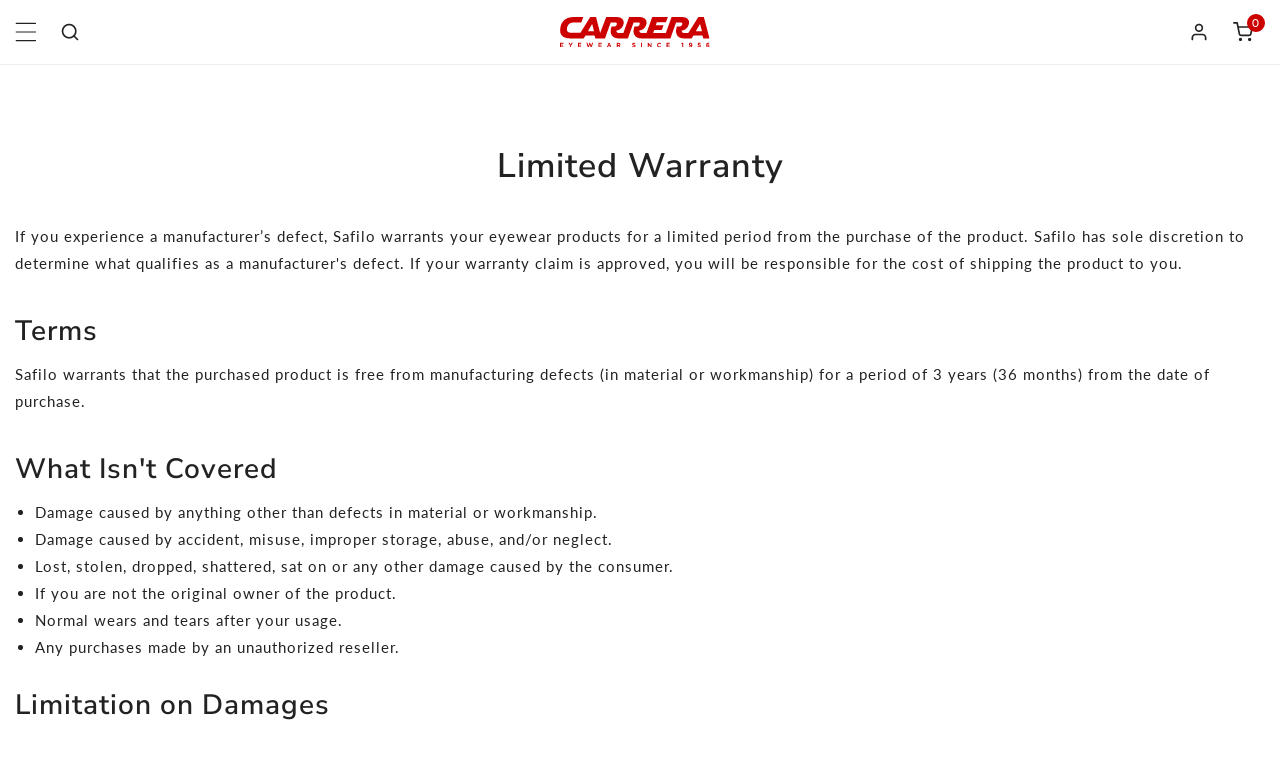

--- FILE ---
content_type: text/html; charset=utf-8
request_url: https://us.carreraworld.com/pages/warranty
body_size: 74734
content:


<!doctype html>
<html 
  class="no-js" 
  lang="en"
  
>
  <head>
    

    <meta charset="utf-8">
    <meta http-equiv="X-UA-Compatible" content="IE=edge">
    <meta name="viewport" content="width=device-width,initial-scale=1">
    <meta name="theme-color" content="">
     <link rel="canonical" href="https://us.carreraworld.com/pages/warranty" /> 
    <link rel="preconnect" href="https://cdn.shopify.com" crossorigin>

    <script>
        window.dataLayer = window.dataLayer || [];
        window.dataLayer.push({
        
        userType: "visitor",
        customer: {
        id: "",
        lastOrder: "",
        orderCount: "",
        totalSpent: "",
        tags: ""
        },
        
        });
    </script>
    
<!-- Start UserWay Script -->
<script src="https://cdn.userway.org/widget.js" data-account="Ig29LIYVWC"></script>
<!-- End UserWay Script -->



<!-- Start of Google Site Verification Tag -->
<meta name="google-site-verification" content="ZbjVQMMr65NhgV5FdrPY1cEp48Y6xzAC9pAvxrqv-vc" />
<!-- End of Google Site Verification Tag -->

<!-- Start of Google Optimize Script -->
<script src="https://www.googleoptimize.com/optimize.js?id=OPT-W2M2FK9"></script>
<!-- End of Google Optimize Script --><link rel="icon" type="image/png" href="//us.carreraworld.com/cdn/shop/files/favicon-16x16.png?crop=center&height=32&v=1623256574&width=32"><link rel="preconnect" href="https://fonts.shopifycdn.com" crossorigin><title>
      Limited Warranty | Carrera US
 &ndash; Carrera® US</title>

    
      <meta name="description" content="Secure your eyewear with Safilo&#39;s limited warranty against manufacturer&#39;s defects. Review our guidelines and understand shipping costs for approved claims.">
    

    

<meta property="og:site_name" content="Carrera® US">
<meta property="og:url" content="https://us.carreraworld.com/pages/warranty">
<meta property="og:title" content="Limited Warranty | Carrera US">
<meta property="og:type" content="website">
<meta property="og:description" content="Secure your eyewear with Safilo&#39;s limited warranty against manufacturer&#39;s defects. Review our guidelines and understand shipping costs for approved claims."><meta property="og:image" content="http://us.carreraworld.com/cdn/shop/files/svgexport-2.svg?height=628&pad_color=fff&v=1693325761&width=1200">
  <meta property="og:image:secure_url" content="https://us.carreraworld.com/cdn/shop/files/svgexport-2.svg?height=628&pad_color=fff&v=1693325761&width=1200">
  <meta property="og:image:width" content="1200">
  <meta property="og:image:height" content="628"><meta name="twitter:card" content="summary_large_image">
<meta name="twitter:title" content="Limited Warranty | Carrera US">
<meta name="twitter:description" content="Secure your eyewear with Safilo&#39;s limited warranty against manufacturer&#39;s defects. Review our guidelines and understand shipping costs for approved claims.">

    
<style data-shopify>
    @font-face {
  font-family: Lato;
  font-weight: 400;
  font-style: normal;
  font-display: swap;
  src: url("//us.carreraworld.com/cdn/fonts/lato/lato_n4.c3b93d431f0091c8be23185e15c9d1fee1e971c5.woff2") format("woff2"),
       url("//us.carreraworld.com/cdn/fonts/lato/lato_n4.d5c00c781efb195594fd2fd4ad04f7882949e327.woff") format("woff");
}

    @font-face {
  font-family: Lato;
  font-weight: 700;
  font-style: normal;
  font-display: swap;
  src: url("//us.carreraworld.com/cdn/fonts/lato/lato_n7.900f219bc7337bc57a7a2151983f0a4a4d9d5dcf.woff2") format("woff2"),
       url("//us.carreraworld.com/cdn/fonts/lato/lato_n7.a55c60751adcc35be7c4f8a0313f9698598612ee.woff") format("woff");
}

    @font-face {
  font-family: Lato;
  font-weight: 400;
  font-style: italic;
  font-display: swap;
  src: url("//us.carreraworld.com/cdn/fonts/lato/lato_i4.09c847adc47c2fefc3368f2e241a3712168bc4b6.woff2") format("woff2"),
       url("//us.carreraworld.com/cdn/fonts/lato/lato_i4.3c7d9eb6c1b0a2bf62d892c3ee4582b016d0f30c.woff") format("woff");
}

    @font-face {
  font-family: Lato;
  font-weight: 700;
  font-style: italic;
  font-display: swap;
  src: url("//us.carreraworld.com/cdn/fonts/lato/lato_i7.16ba75868b37083a879b8dd9f2be44e067dfbf92.woff2") format("woff2"),
       url("//us.carreraworld.com/cdn/fonts/lato/lato_i7.4c07c2b3b7e64ab516aa2f2081d2bb0366b9dce8.woff") format("woff");
}

    @font-face {
  font-family: "Nunito Sans";
  font-weight: 600;
  font-style: normal;
  font-display: swap;
  src: url("//us.carreraworld.com/cdn/fonts/nunito_sans/nunitosans_n6.6e9464eba570101a53130c8130a9e17a8eb55c21.woff2") format("woff2"),
       url("//us.carreraworld.com/cdn/fonts/nunito_sans/nunitosans_n6.25a0ac0c0a8a26038c7787054dd6058dfbc20fa8.woff") format("woff");
}


    :root {
				--animation-duration: 600ms;

				--animation-fade-in-up: z-fade-in-up var(--animation-duration) cubic-bezier(0, 0, 0.3, 1) forwards;
				--animation-fade-in-left: z-fade-in-left var(--animation-duration) cubic-bezier(0, 0, 0.3, 1) forwards;
				--animation-fade-in-right: z-fade-in-right var(--animation-duration) cubic-bezier(0, 0, 0.3, 1) forwards;
				--animation-fade-in-left-rtl: z-fade-in-left-rtl var(--animation-duration) cubic-bezier(0, 0, 0.3, 1) forwards;
				--animation-fade-in-right-rtl: z-fade-in-right-rtl var(--animation-duration) cubic-bezier(0, 0, 0.3, 1) forwards;
  			--animation-fade-in: z-fade-in calc(var(--animation-duration) * 2) cubic-bezier(0, 0, 0.3, 1) forwards;
				--animation-zoom-fade: z-zoom-fade var(--animation-duration) cubic-bezier(0, 0, 0.3, 1) forwards;

        --font-body-family: Lato, sans-serif;
        --font-body-style: normal;
        --font-body-weight: 400;

        --font-heading-family: "Nunito Sans", sans-serif;
        --font-heading-style: normal;
        --font-heading-weight: 600;

        
            --font-btn-family: "Nunito Sans", sans-serif;
            --font-btn-weight: var(--font-heading-weight);
        
        
            --font-menu-family: "Nunito Sans", sans-serif;
            --font-menu-weight: var(--font-heading-weight);
        
        
        
            --btn-transform: uppercase;
        
        
            --product-title-transform: uppercase;
        
        

        --font-body-scale: 1.0;
        --font-heading-scale: 1.0;
        --font-heading-spacing: 0px;

        --font-h1-size: calc(var(--font-heading-scale) * 3.4rem);
        --font-h2-size: calc(var(--font-heading-scale) * 2.8rem);
        --font-h3-size: calc(var(--font-heading-scale) * 2.4rem);
        --font-h4-size: calc(var(--font-heading-scale) * 2.2rem);
        --font-h5-size: calc(var(--font-heading-scale) * 1.8rem);
        --font-h6-size: calc(var(--font-heading-scale) * 1.6rem);

				--font-heading-mobile-scale: 0.8;

        --btn-height: 48px;
        --btn-rounded: 0px;

        --color-primary: #222222;
        --color-border: #eeeeee;
        --color-text-body: #222222;
        --color-text-heading: #222222;
        --color-link: #222222;
        --color-link-hover: #222222;
        --color-bg-1: #ffffff;
        --color-bg-2: #f6f6f6;
        --color-field-bg: #ffffff;
        --color-btn-bg: #222222;
        --color-btn-text: #ffffff;
        --color-btn-secondary-text: #ffffff;
        --color-btn-secondary-bg: #cd0000;
        --color-btn-bg-hover: #cd0000;
        --color-btn-text-hover: #ffffff;
        --color-product-title: #222222;
        --color-product-price: #222222;
        --color-header-bg: #ffffff;
        --color-header-text: #222222;
        --color-header-transparent-text: #222222;
        --color-menu-text: #222222;
        --color-menu-text-hover: #222222;
        --color-menu-subtext: #222222;
        --color-menu-subtext-hover: #222222;
        --color-menu-dropdown-bg: #ffffff;
        --color-cart-bubble: #222222;
        --color-overlay-bg: #222222;
        --color-overlay-alpha: 64;
        --color-tooltip-bg: #222222;
        --color-tooltip-text: #ffffff;
        --color-badge-sale: #b70a0a;
        --color-badge-soldout: #222222;
        --color-badge-hot: #222222;
        --color-badge-new: #207758;

        --spacing-sections-desktop: 80px;
        --spacing-sections-mobile: 40px;
        --container-width: 1340px;
        --fluid-container-width: 1620px;
        --narrow-container-width: 720px;
        --fluid-offset: 4rem;
        --arrow-down: url(//us.carreraworld.com/cdn/shop/t/307/assets/ar-down.svg?v=31605338494599912611768455857);
        --color-foreground: 34, 34, 34;
        --card-corner-radius: 0px;

        --color-base-text: 34, 34, 34;
        --color-base-primary: 34, 34, 34;
        --color-base-background-1: 255, 255, 255;
        --color-base-background-2: 246, 246, 246;
        --color-swatch-radius: 50%;
        --color-swatch-size: 40px;
        --column-gap-mobile: 1.6rem;
    }
    *,
    *::before,
    *::after {
        box-sizing: border-box;
    }
    html {
        font-size: calc(var(--font-body-scale) * 62.5%);
    }
    body {
        min-height: 100%;
        font-size: 1.5rem;
        font-family: var(--font-body-family);
        font-style: var(--font-body-style);
        font-weight: var(--font-body-weight);
        background-color: var(--color-bg-1);
        color: var(--color-text-body);
        -webkit-font-smoothing: antialiased;
        -moz-osx-font-smoothing: grayscale;
        line-height: calc(1 + 0.8 / var(--font-body-scale));
        --font-body-size: 1.5rem;
    }
    h1, h2, h3, h4, h5, h6, .h1, .h2, .h3, .h4, .h5, .h6, .h0 {
        font-family: var(--font-heading-family);
        font-style: var(--font-heading-style);
        font-weight: var(--font-heading-weight);
        text-transform: var(--font-heading-transform);
        color: var(--color-text-heading);
        line-height: calc(1 + 0.25 / max(1, var(--font-heading-scale)));
        letter-spacing: var(--font-heading-spacing, 0px);
        word-break: break-word;
        margin: 0 0 1.2rem;
    }
		@media (max-width: 639px) {
			h1, h2, h3, h4, h5, h6, .h1, .h2, .h3, .h4, .h5, .h6, .h0 { 
				line-height: calc(1 + 0.25 / max(1, var(--font-heading-mobile-scale)));
			}
		}
    .h0 {
        font-size: calc(var(--font-heading-mobile-scale) * 3.6rem);
    }
    h1,.h1 {
        font-size: calc(var(--font-heading-mobile-scale) * 3rem);
    }
    h2,.h2 {
        font-size: calc(var(--font-heading-mobile-scale) * 2.6rem);
    }
    h3,.h3 {
        font-size: calc(var(--font-heading-mobile-scale) * 2.2rem);
    }
    h4,.h4 {
        font-size: calc(var(--font-heading-mobile-scale) * 2rem);
    }
    h5,.h5 {
        font-size: calc(var(--font-heading-scale) * 1.8rem);
    }
    h6,.h6 {
        font-size: calc(var(--font-heading-scale) * 1.6rem);
    }
    @media (min-width: 640px) {
        .h0 {
            font-size: calc(var(--font-heading-scale) * 4rem);
        }
        h1, .h1 {
            font-size: calc(var(--font-heading-scale) * 3.4rem);
        }
        h2, .h2 {
            font-size: calc(var(--font-heading-scale) * 2.8rem);
        }
        h3, .h3 {
            font-size: calc(var(--font-heading-scale) * 2.4rem);
        }
        h4, .h4 {
            font-size: calc(var(--font-heading-scale) * 2.2rem);
        }
        h5, .h5 {
            font-size: calc(var(--font-heading-scale) * 1.8rem);
        }
        h6, .h6 {
            font-size: calc(var(--font-heading-scale) * 1.6rem);
        }
    }
    .flickity-button,
    [template],
    .hidden,
    .tooltip,
    [data-aria-hidden=true],
    [hidden], .critical-hidden,
    .site-header .critical-hidden, .topbar .critical-hidden, .announcement-bar .critical-hidden {
        display: none
    }
    .flex {
        display: flex;
    }
    [style*="--aspect-ratio"] {
        position: relative;
        overflow: hidden;
    }
    [style*="--aspect-ratio"]:before {
        content: "";
        height: 0;
        display: block;
        padding-top: calc(100%/(0 + var(--aspect-ratio, 16/9)));
    }
    [style*="--aspect-ratio"]>:first-child {
        top: 0;
        right: 0;
        bottom: 0;
        left: 0;
        position: absolute!important;
        object-fit: cover;
        width: 100%;
        height: 100%;
    }
    @media (max-width: 639px) {
        [style*="--aspect-ratio"]:before {
            padding-top: calc(100%/(0 + var(--aspect-ratio-mobile, var(--aspect-ratio, 16/9))));
        }
    }
    .overflow-hidden {
        overflow: hidden;
    }
    .content-visibility-auto {
        content-visibility: auto;
    }
    .h-full {
        height: 100%;
    }
    .w-full {
        width: 100%;
    }
    @media (max-width: 1440px) {
        .container-fluid .flickity-wrapper:not(.flickity-controls-group) .flickity-button.previous {
            left: calc(var(--button-size) + (1rem - var(--column-gap, 3rem) / 2)) !important;
        }
        .container-fluid .flickity-wrapper:not(.flickity-controls-group) .flickity-button.next {
            right: calc(var(--button-size) + (1rem - var(--column-gap, 3rem) / 2)) !important;
        }
    }
    .spr-container .spr-header-title {
        font-size: var(--font-h2-size);
    }

    @media (max-width: 639px) {
        .spr-container .spr-header-title {
            font-size: var(--font-h2-size);
        }
        :root {
            --color-swatch-size: 4.4rem;
        }
    }
    
</style>


    <link href="//us.carreraworld.com/cdn/shop/t/307/assets/theme.css?v=108944951611715086511768455855" rel="stylesheet" type="text/css" media="all" />
    <link href="//us.carreraworld.com/cdn/shop/t/307/assets/base.css?v=130508418396468596911768455857" rel="stylesheet" type="text/css" media="all" />
    <link href="//us.carreraworld.com/cdn/shop/t/307/assets/grid.css?v=121348289397758152071768455858" rel="stylesheet" type="text/css" media="all" />
    <link href="//us.carreraworld.com/cdn/shop/t/307/assets/header.css?v=37119377486346879531768455858" rel="stylesheet" type="text/css" media="all" />
    <link href="//us.carreraworld.com/cdn/shop/t/307/assets/site-nav.css?v=177520998473290122101768455856" rel="stylesheet" type="text/css" media="all" />

    <link rel="preload" href="//us.carreraworld.com/cdn/shop/t/307/assets/non-critical.css?v=19170645220748957731768455856" as="style" onload="this.onload=null;this.rel='stylesheet';">
    <link rel="preload" href="//us.carreraworld.com/cdn/shop/t/307/assets/components.css?v=162132842669615807331768455856" as="style" onload="this.onload=null;this.rel='stylesheet';">
    <link rel="preload" href="//us.carreraworld.com/cdn/shop/t/307/assets/flickity-component.css?v=172595280758383206411768455855" as="style" onload="this.onload=null;this.rel='stylesheet';">
    <link rel="preload" href="//us.carreraworld.com/cdn/shop/t/307/assets/modal-component.css?v=22274453926113212451768455859" as="style" onload="this.onload=null;this.rel='stylesheet';">
    <link rel="preload" href="//us.carreraworld.com/cdn/shop/t/307/assets/drawer-component.css?v=45769016140509324431768455857" as="style" onload="this.onload=null;this.rel='stylesheet';">
    <link rel="preload" href="//us.carreraworld.com/cdn/shop/t/307/assets/custom.css?v=93440839976244277781768458103" as="style" onload="this.onload=null;this.rel='stylesheet';">

    <noscript>
      <link href="//us.carreraworld.com/cdn/shop/t/307/assets/non-critical.css?v=19170645220748957731768455856" rel="stylesheet" type="text/css" media="all" />
      <link href="//us.carreraworld.com/cdn/shop/t/307/assets/components.css?v=162132842669615807331768455856" rel="stylesheet" type="text/css" media="all" />
      <link href="//us.carreraworld.com/cdn/shop/t/307/assets/flickity-component.css?v=172595280758383206411768455855" rel="stylesheet" type="text/css" media="all" />
      <link href="//us.carreraworld.com/cdn/shop/t/307/assets/modal-component.css?v=22274453926113212451768455859" rel="stylesheet" type="text/css" media="all" />
      <link href="//us.carreraworld.com/cdn/shop/t/307/assets/drawer-component.css?v=45769016140509324431768455857" rel="stylesheet" type="text/css" media="all" />
      <link href="//us.carreraworld.com/cdn/shop/t/307/assets/custom.css?v=93440839976244277781768458103" rel="stylesheet" type="text/css" media="all" />
      
    </noscript>
    <script src="//us.carreraworld.com/cdn/shop/t/307/assets/vendor.js?v=90255773402654606611768455856" defer="defer"></script>
    <script src="//us.carreraworld.com/cdn/shop/t/307/assets/global.js?v=165434514165674851851768455857" defer="defer"></script>
    <script src="//us.carreraworld.com/cdn/shop/t/307/assets/lazy-image.js?v=68169924899378488731768455857" defer="defer"></script>
		<script src="//us.carreraworld.com/cdn/shop/t/307/assets/main-search.js?v=172211708070014881611768455858" defer="defer"></script><script>
      document.documentElement.className = document.documentElement.className.replace('no-js', 'js');
    </script>

    <script>window.performance && window.performance.mark && window.performance.mark('shopify.content_for_header.start');</script><meta name="facebook-domain-verification" content="y3yzfpk3sdxagpr1y3rhlu5vgz44jq">
<meta name="google-site-verification" content="ZbjVQMMr65NhgV5FdrPY1cEp48Y6xzAC9pAvxrqv-vc">
<meta id="shopify-digital-wallet" name="shopify-digital-wallet" content="/55105781931/digital_wallets/dialog">
<meta name="shopify-checkout-api-token" content="efd85c3580bd555b6df805139cff5ddf">
<meta id="in-context-paypal-metadata" data-shop-id="55105781931" data-venmo-supported="false" data-environment="production" data-locale="en_US" data-paypal-v4="true" data-currency="USD">
<link rel="alternate" hreflang="x-default" href="https://us.carreraworld.com/pages/warranty">
<link rel="alternate" hreflang="en-US" href="https://us.carreraworld.com/pages/warranty">
<link rel="alternate" hreflang="es-US" href="https://us.carreraworld.com/es/pages/warranty">
<script async="async" src="/checkouts/internal/preloads.js?locale=en-US"></script>
<link rel="preconnect" href="https://shop.app" crossorigin="anonymous">
<script async="async" src="https://shop.app/checkouts/internal/preloads.js?locale=en-US&shop_id=55105781931" crossorigin="anonymous"></script>
<script id="apple-pay-shop-capabilities" type="application/json">{"shopId":55105781931,"countryCode":"US","currencyCode":"USD","merchantCapabilities":["supports3DS"],"merchantId":"gid:\/\/shopify\/Shop\/55105781931","merchantName":"Carrera® US","requiredBillingContactFields":["postalAddress","email"],"requiredShippingContactFields":["postalAddress","email"],"shippingType":"shipping","supportedNetworks":["visa","masterCard","amex","discover","elo","jcb"],"total":{"type":"pending","label":"Carrera® US","amount":"1.00"},"shopifyPaymentsEnabled":true,"supportsSubscriptions":true}</script>
<script id="shopify-features" type="application/json">{"accessToken":"efd85c3580bd555b6df805139cff5ddf","betas":["rich-media-storefront-analytics"],"domain":"us.carreraworld.com","predictiveSearch":true,"shopId":55105781931,"locale":"en"}</script>
<script>var Shopify = Shopify || {};
Shopify.shop = "us-carreraworld-com.myshopify.com";
Shopify.locale = "en";
Shopify.currency = {"active":"USD","rate":"1.0"};
Shopify.country = "US";
Shopify.theme = {"name":"zest_theme\/asif\/jan_campign_2","id":187274264944,"schema_name":"Zest","schema_version":"6.0.0","theme_store_id":null,"role":"main"};
Shopify.theme.handle = "null";
Shopify.theme.style = {"id":null,"handle":null};
Shopify.cdnHost = "us.carreraworld.com/cdn";
Shopify.routes = Shopify.routes || {};
Shopify.routes.root = "/";</script>
<script type="module">!function(o){(o.Shopify=o.Shopify||{}).modules=!0}(window);</script>
<script>!function(o){function n(){var o=[];function n(){o.push(Array.prototype.slice.apply(arguments))}return n.q=o,n}var t=o.Shopify=o.Shopify||{};t.loadFeatures=n(),t.autoloadFeatures=n()}(window);</script>
<script>
  window.ShopifyPay = window.ShopifyPay || {};
  window.ShopifyPay.apiHost = "shop.app\/pay";
  window.ShopifyPay.redirectState = null;
</script>
<script id="shop-js-analytics" type="application/json">{"pageType":"page"}</script>
<script defer="defer" async type="module" src="//us.carreraworld.com/cdn/shopifycloud/shop-js/modules/v2/client.init-shop-cart-sync_BdyHc3Nr.en.esm.js"></script>
<script defer="defer" async type="module" src="//us.carreraworld.com/cdn/shopifycloud/shop-js/modules/v2/chunk.common_Daul8nwZ.esm.js"></script>
<script type="module">
  await import("//us.carreraworld.com/cdn/shopifycloud/shop-js/modules/v2/client.init-shop-cart-sync_BdyHc3Nr.en.esm.js");
await import("//us.carreraworld.com/cdn/shopifycloud/shop-js/modules/v2/chunk.common_Daul8nwZ.esm.js");

  window.Shopify.SignInWithShop?.initShopCartSync?.({"fedCMEnabled":true,"windoidEnabled":true});

</script>
<script>
  window.Shopify = window.Shopify || {};
  if (!window.Shopify.featureAssets) window.Shopify.featureAssets = {};
  window.Shopify.featureAssets['shop-js'] = {"shop-cart-sync":["modules/v2/client.shop-cart-sync_QYOiDySF.en.esm.js","modules/v2/chunk.common_Daul8nwZ.esm.js"],"init-fed-cm":["modules/v2/client.init-fed-cm_DchLp9rc.en.esm.js","modules/v2/chunk.common_Daul8nwZ.esm.js"],"shop-button":["modules/v2/client.shop-button_OV7bAJc5.en.esm.js","modules/v2/chunk.common_Daul8nwZ.esm.js"],"init-windoid":["modules/v2/client.init-windoid_DwxFKQ8e.en.esm.js","modules/v2/chunk.common_Daul8nwZ.esm.js"],"shop-cash-offers":["modules/v2/client.shop-cash-offers_DWtL6Bq3.en.esm.js","modules/v2/chunk.common_Daul8nwZ.esm.js","modules/v2/chunk.modal_CQq8HTM6.esm.js"],"shop-toast-manager":["modules/v2/client.shop-toast-manager_CX9r1SjA.en.esm.js","modules/v2/chunk.common_Daul8nwZ.esm.js"],"init-shop-email-lookup-coordinator":["modules/v2/client.init-shop-email-lookup-coordinator_UhKnw74l.en.esm.js","modules/v2/chunk.common_Daul8nwZ.esm.js"],"pay-button":["modules/v2/client.pay-button_DzxNnLDY.en.esm.js","modules/v2/chunk.common_Daul8nwZ.esm.js"],"avatar":["modules/v2/client.avatar_BTnouDA3.en.esm.js"],"init-shop-cart-sync":["modules/v2/client.init-shop-cart-sync_BdyHc3Nr.en.esm.js","modules/v2/chunk.common_Daul8nwZ.esm.js"],"shop-login-button":["modules/v2/client.shop-login-button_D8B466_1.en.esm.js","modules/v2/chunk.common_Daul8nwZ.esm.js","modules/v2/chunk.modal_CQq8HTM6.esm.js"],"init-customer-accounts-sign-up":["modules/v2/client.init-customer-accounts-sign-up_C8fpPm4i.en.esm.js","modules/v2/client.shop-login-button_D8B466_1.en.esm.js","modules/v2/chunk.common_Daul8nwZ.esm.js","modules/v2/chunk.modal_CQq8HTM6.esm.js"],"init-shop-for-new-customer-accounts":["modules/v2/client.init-shop-for-new-customer-accounts_CVTO0Ztu.en.esm.js","modules/v2/client.shop-login-button_D8B466_1.en.esm.js","modules/v2/chunk.common_Daul8nwZ.esm.js","modules/v2/chunk.modal_CQq8HTM6.esm.js"],"init-customer-accounts":["modules/v2/client.init-customer-accounts_dRgKMfrE.en.esm.js","modules/v2/client.shop-login-button_D8B466_1.en.esm.js","modules/v2/chunk.common_Daul8nwZ.esm.js","modules/v2/chunk.modal_CQq8HTM6.esm.js"],"shop-follow-button":["modules/v2/client.shop-follow-button_CkZpjEct.en.esm.js","modules/v2/chunk.common_Daul8nwZ.esm.js","modules/v2/chunk.modal_CQq8HTM6.esm.js"],"lead-capture":["modules/v2/client.lead-capture_BntHBhfp.en.esm.js","modules/v2/chunk.common_Daul8nwZ.esm.js","modules/v2/chunk.modal_CQq8HTM6.esm.js"],"checkout-modal":["modules/v2/client.checkout-modal_CfxcYbTm.en.esm.js","modules/v2/chunk.common_Daul8nwZ.esm.js","modules/v2/chunk.modal_CQq8HTM6.esm.js"],"shop-login":["modules/v2/client.shop-login_Da4GZ2H6.en.esm.js","modules/v2/chunk.common_Daul8nwZ.esm.js","modules/v2/chunk.modal_CQq8HTM6.esm.js"],"payment-terms":["modules/v2/client.payment-terms_MV4M3zvL.en.esm.js","modules/v2/chunk.common_Daul8nwZ.esm.js","modules/v2/chunk.modal_CQq8HTM6.esm.js"]};
</script>
<script>(function() {
  var isLoaded = false;
  function asyncLoad() {
    if (isLoaded) return;
    isLoaded = true;
    var urls = ["https:\/\/config.gorgias.chat\/bundle-loader\/01GYCCX5V9BNGPCMRA318MPDKC?source=shopify1click\u0026shop=us-carreraworld-com.myshopify.com","https:\/\/widgets.automizely.com\/returns\/main.js?shop=us-carreraworld-com.myshopify.com","https:\/\/cdn.9gtb.com\/loader.js?g_cvt_id=7eb50324-8307-4737-ba7c-94003f121fdd\u0026shop=us-carreraworld-com.myshopify.com"];
    for (var i = 0; i < urls.length; i++) {
      var s = document.createElement('script');
      s.type = 'text/javascript';
      s.async = true;
      s.src = urls[i];
      var x = document.getElementsByTagName('script')[0];
      x.parentNode.insertBefore(s, x);
    }
  };
  if(window.attachEvent) {
    window.attachEvent('onload', asyncLoad);
  } else {
    window.addEventListener('load', asyncLoad, false);
  }
})();</script>
<script id="__st">var __st={"a":55105781931,"offset":-18000,"reqid":"5c02e961-6afb-475a-8d09-681725620227-1768979094","pageurl":"us.carreraworld.com\/pages\/warranty","s":"pages-81278107819","u":"3f323733b319","p":"page","rtyp":"page","rid":81278107819};</script>
<script>window.ShopifyPaypalV4VisibilityTracking = true;</script>
<script id="captcha-bootstrap">!function(){'use strict';const t='contact',e='account',n='new_comment',o=[[t,t],['blogs',n],['comments',n],[t,'customer']],c=[[e,'customer_login'],[e,'guest_login'],[e,'recover_customer_password'],[e,'create_customer']],r=t=>t.map((([t,e])=>`form[action*='/${t}']:not([data-nocaptcha='true']) input[name='form_type'][value='${e}']`)).join(','),a=t=>()=>t?[...document.querySelectorAll(t)].map((t=>t.form)):[];function s(){const t=[...o],e=r(t);return a(e)}const i='password',u='form_key',d=['recaptcha-v3-token','g-recaptcha-response','h-captcha-response',i],f=()=>{try{return window.sessionStorage}catch{return}},m='__shopify_v',_=t=>t.elements[u];function p(t,e,n=!1){try{const o=window.sessionStorage,c=JSON.parse(o.getItem(e)),{data:r}=function(t){const{data:e,action:n}=t;return t[m]||n?{data:e,action:n}:{data:t,action:n}}(c);for(const[e,n]of Object.entries(r))t.elements[e]&&(t.elements[e].value=n);n&&o.removeItem(e)}catch(o){console.error('form repopulation failed',{error:o})}}const l='form_type',E='cptcha';function T(t){t.dataset[E]=!0}const w=window,h=w.document,L='Shopify',v='ce_forms',y='captcha';let A=!1;((t,e)=>{const n=(g='f06e6c50-85a8-45c8-87d0-21a2b65856fe',I='https://cdn.shopify.com/shopifycloud/storefront-forms-hcaptcha/ce_storefront_forms_captcha_hcaptcha.v1.5.2.iife.js',D={infoText:'Protected by hCaptcha',privacyText:'Privacy',termsText:'Terms'},(t,e,n)=>{const o=w[L][v],c=o.bindForm;if(c)return c(t,g,e,D).then(n);var r;o.q.push([[t,g,e,D],n]),r=I,A||(h.body.append(Object.assign(h.createElement('script'),{id:'captcha-provider',async:!0,src:r})),A=!0)});var g,I,D;w[L]=w[L]||{},w[L][v]=w[L][v]||{},w[L][v].q=[],w[L][y]=w[L][y]||{},w[L][y].protect=function(t,e){n(t,void 0,e),T(t)},Object.freeze(w[L][y]),function(t,e,n,w,h,L){const[v,y,A,g]=function(t,e,n){const i=e?o:[],u=t?c:[],d=[...i,...u],f=r(d),m=r(i),_=r(d.filter((([t,e])=>n.includes(e))));return[a(f),a(m),a(_),s()]}(w,h,L),I=t=>{const e=t.target;return e instanceof HTMLFormElement?e:e&&e.form},D=t=>v().includes(t);t.addEventListener('submit',(t=>{const e=I(t);if(!e)return;const n=D(e)&&!e.dataset.hcaptchaBound&&!e.dataset.recaptchaBound,o=_(e),c=g().includes(e)&&(!o||!o.value);(n||c)&&t.preventDefault(),c&&!n&&(function(t){try{if(!f())return;!function(t){const e=f();if(!e)return;const n=_(t);if(!n)return;const o=n.value;o&&e.removeItem(o)}(t);const e=Array.from(Array(32),(()=>Math.random().toString(36)[2])).join('');!function(t,e){_(t)||t.append(Object.assign(document.createElement('input'),{type:'hidden',name:u})),t.elements[u].value=e}(t,e),function(t,e){const n=f();if(!n)return;const o=[...t.querySelectorAll(`input[type='${i}']`)].map((({name:t})=>t)),c=[...d,...o],r={};for(const[a,s]of new FormData(t).entries())c.includes(a)||(r[a]=s);n.setItem(e,JSON.stringify({[m]:1,action:t.action,data:r}))}(t,e)}catch(e){console.error('failed to persist form',e)}}(e),e.submit())}));const S=(t,e)=>{t&&!t.dataset[E]&&(n(t,e.some((e=>e===t))),T(t))};for(const o of['focusin','change'])t.addEventListener(o,(t=>{const e=I(t);D(e)&&S(e,y())}));const B=e.get('form_key'),M=e.get(l),P=B&&M;t.addEventListener('DOMContentLoaded',(()=>{const t=y();if(P)for(const e of t)e.elements[l].value===M&&p(e,B);[...new Set([...A(),...v().filter((t=>'true'===t.dataset.shopifyCaptcha))])].forEach((e=>S(e,t)))}))}(h,new URLSearchParams(w.location.search),n,t,e,['guest_login'])})(!0,!1)}();</script>
<script integrity="sha256-4kQ18oKyAcykRKYeNunJcIwy7WH5gtpwJnB7kiuLZ1E=" data-source-attribution="shopify.loadfeatures" defer="defer" src="//us.carreraworld.com/cdn/shopifycloud/storefront/assets/storefront/load_feature-a0a9edcb.js" crossorigin="anonymous"></script>
<script crossorigin="anonymous" defer="defer" src="//us.carreraworld.com/cdn/shopifycloud/storefront/assets/shopify_pay/storefront-65b4c6d7.js?v=20250812"></script>
<script data-source-attribution="shopify.dynamic_checkout.dynamic.init">var Shopify=Shopify||{};Shopify.PaymentButton=Shopify.PaymentButton||{isStorefrontPortableWallets:!0,init:function(){window.Shopify.PaymentButton.init=function(){};var t=document.createElement("script");t.src="https://us.carreraworld.com/cdn/shopifycloud/portable-wallets/latest/portable-wallets.en.js",t.type="module",document.head.appendChild(t)}};
</script>
<script data-source-attribution="shopify.dynamic_checkout.buyer_consent">
  function portableWalletsHideBuyerConsent(e){var t=document.getElementById("shopify-buyer-consent"),n=document.getElementById("shopify-subscription-policy-button");t&&n&&(t.classList.add("hidden"),t.setAttribute("aria-hidden","true"),n.removeEventListener("click",e))}function portableWalletsShowBuyerConsent(e){var t=document.getElementById("shopify-buyer-consent"),n=document.getElementById("shopify-subscription-policy-button");t&&n&&(t.classList.remove("hidden"),t.removeAttribute("aria-hidden"),n.addEventListener("click",e))}window.Shopify?.PaymentButton&&(window.Shopify.PaymentButton.hideBuyerConsent=portableWalletsHideBuyerConsent,window.Shopify.PaymentButton.showBuyerConsent=portableWalletsShowBuyerConsent);
</script>
<script data-source-attribution="shopify.dynamic_checkout.cart.bootstrap">document.addEventListener("DOMContentLoaded",(function(){function t(){return document.querySelector("shopify-accelerated-checkout-cart, shopify-accelerated-checkout")}if(t())Shopify.PaymentButton.init();else{new MutationObserver((function(e,n){t()&&(Shopify.PaymentButton.init(),n.disconnect())})).observe(document.body,{childList:!0,subtree:!0})}}));
</script>
<script id='scb4127' type='text/javascript' async='' src='https://us.carreraworld.com/cdn/shopifycloud/privacy-banner/storefront-banner.js'></script><link id="shopify-accelerated-checkout-styles" rel="stylesheet" media="screen" href="https://us.carreraworld.com/cdn/shopifycloud/portable-wallets/latest/accelerated-checkout-backwards-compat.css" crossorigin="anonymous">
<style id="shopify-accelerated-checkout-cart">
        #shopify-buyer-consent {
  margin-top: 1em;
  display: inline-block;
  width: 100%;
}

#shopify-buyer-consent.hidden {
  display: none;
}

#shopify-subscription-policy-button {
  background: none;
  border: none;
  padding: 0;
  text-decoration: underline;
  font-size: inherit;
  cursor: pointer;
}

#shopify-subscription-policy-button::before {
  box-shadow: none;
}

      </style>
<script id="sections-script" data-sections="announcement-bar,header,footer" defer="defer" src="//us.carreraworld.com/cdn/shop/t/307/compiled_assets/scripts.js?v=41366"></script>
<script>window.performance && window.performance.mark && window.performance.mark('shopify.content_for_header.end');</script>
<link rel="preload" as="font" href="//us.carreraworld.com/cdn/fonts/lato/lato_n4.c3b93d431f0091c8be23185e15c9d1fee1e971c5.woff2" type="font/woff2" crossorigin><link rel="preload" as="font" href="//us.carreraworld.com/cdn/fonts/nunito_sans/nunitosans_n6.6e9464eba570101a53130c8130a9e17a8eb55c21.woff2" type="font/woff2" crossorigin><!-- BEGIN app block: shopify://apps/klaviyo-email-marketing-sms/blocks/klaviyo-onsite-embed/2632fe16-c075-4321-a88b-50b567f42507 -->












  <script async src="https://static.klaviyo.com/onsite/js/W9WkQL/klaviyo.js?company_id=W9WkQL"></script>
  <script>!function(){if(!window.klaviyo){window._klOnsite=window._klOnsite||[];try{window.klaviyo=new Proxy({},{get:function(n,i){return"push"===i?function(){var n;(n=window._klOnsite).push.apply(n,arguments)}:function(){for(var n=arguments.length,o=new Array(n),w=0;w<n;w++)o[w]=arguments[w];var t="function"==typeof o[o.length-1]?o.pop():void 0,e=new Promise((function(n){window._klOnsite.push([i].concat(o,[function(i){t&&t(i),n(i)}]))}));return e}}})}catch(n){window.klaviyo=window.klaviyo||[],window.klaviyo.push=function(){var n;(n=window._klOnsite).push.apply(n,arguments)}}}}();</script>

  




  <script>
    window.klaviyoReviewsProductDesignMode = false
  </script>







<!-- END app block --><!-- BEGIN app block: shopify://apps/microsoft-clarity/blocks/clarity_js/31c3d126-8116-4b4a-8ba1-baeda7c4aeea -->
<script type="text/javascript">
  (function (c, l, a, r, i, t, y) {
    c[a] = c[a] || function () { (c[a].q = c[a].q || []).push(arguments); };
    t = l.createElement(r); t.async = 1; t.src = "https://www.clarity.ms/tag/" + i + "?ref=shopify";
    y = l.getElementsByTagName(r)[0]; y.parentNode.insertBefore(t, y);

    c.Shopify.loadFeatures([{ name: "consent-tracking-api", version: "0.1" }], error => {
      if (error) {
        console.error("Error loading Shopify features:", error);
        return;
      }

      c[a]('consentv2', {
        ad_Storage: c.Shopify.customerPrivacy.marketingAllowed() ? "granted" : "denied",
        analytics_Storage: c.Shopify.customerPrivacy.analyticsProcessingAllowed() ? "granted" : "denied",
      });
    });

    l.addEventListener("visitorConsentCollected", function (e) {
      c[a]('consentv2', {
        ad_Storage: e.detail.marketingAllowed ? "granted" : "denied",
        analytics_Storage: e.detail.analyticsAllowed ? "granted" : "denied",
      });
    });
  })(window, document, "clarity", "script", "srd1lx34uj");
</script>



<!-- END app block --><!-- BEGIN app block: shopify://apps/judge-me-reviews/blocks/judgeme_core/61ccd3b1-a9f2-4160-9fe9-4fec8413e5d8 --><!-- Start of Judge.me Core -->






<link rel="dns-prefetch" href="https://cdnwidget.judge.me">
<link rel="dns-prefetch" href="https://cdn.judge.me">
<link rel="dns-prefetch" href="https://cdn1.judge.me">
<link rel="dns-prefetch" href="https://api.judge.me">

<script data-cfasync='false' class='jdgm-settings-script'>window.jdgmSettings={"pagination":5,"disable_web_reviews":false,"badge_no_review_text":"No reviews","badge_n_reviews_text":"{{ n }} review/reviews","hide_badge_preview_if_no_reviews":true,"badge_hide_text":false,"enforce_center_preview_badge":false,"widget_title":"Customer Reviews","widget_open_form_text":"Write a review","widget_close_form_text":"Cancel review","widget_refresh_page_text":"Refresh page","widget_summary_text":"Based on {{ number_of_reviews }} review/reviews","widget_no_review_text":"Be the first to write a review","widget_name_field_text":"Display name","widget_verified_name_field_text":"Verified Name (public)","widget_name_placeholder_text":"Display name","widget_required_field_error_text":"This field is required.","widget_email_field_text":"Email address","widget_verified_email_field_text":"Verified Email (private, can not be edited)","widget_email_placeholder_text":"Your email address","widget_email_field_error_text":"Please enter a valid email address.","widget_rating_field_text":"Rating","widget_review_title_field_text":"Review Title","widget_review_title_placeholder_text":"Give your review a title","widget_review_body_field_text":"Review content","widget_review_body_placeholder_text":"Start writing here...","widget_pictures_field_text":"Picture/Video (optional)","widget_submit_review_text":"Submit Review","widget_submit_verified_review_text":"Submit Verified Review","widget_submit_success_msg_with_auto_publish":"Thank you! Please refresh the page in a few moments to see your review. You can remove or edit your review by logging into \u003ca href='https://judge.me/login' target='_blank' rel='nofollow noopener'\u003eJudge.me\u003c/a\u003e","widget_submit_success_msg_no_auto_publish":"Thank you! Your review will be published as soon as it is approved by the shop admin. You can remove or edit your review by logging into \u003ca href='https://judge.me/login' target='_blank' rel='nofollow noopener'\u003eJudge.me\u003c/a\u003e","widget_show_default_reviews_out_of_total_text":"Showing {{ n_reviews_shown }} out of {{ n_reviews }} reviews.","widget_show_all_link_text":"Show all","widget_show_less_link_text":"Show less","widget_author_said_text":"{{ reviewer_name }} said:","widget_days_text":"{{ n }} days ago","widget_weeks_text":"{{ n }} week/weeks ago","widget_months_text":"{{ n }} month/months ago","widget_years_text":"{{ n }} year/years ago","widget_yesterday_text":"Yesterday","widget_today_text":"Today","widget_replied_text":"\u003e\u003e {{ shop_name }} replied:","widget_read_more_text":"Read more","widget_reviewer_name_as_initial":"","widget_rating_filter_color":"#fbcd0a","widget_rating_filter_see_all_text":"See all reviews","widget_sorting_most_recent_text":"Most Recent","widget_sorting_highest_rating_text":"Highest Rating","widget_sorting_lowest_rating_text":"Lowest Rating","widget_sorting_with_pictures_text":"Only Pictures","widget_sorting_most_helpful_text":"Most Helpful","widget_open_question_form_text":"Ask a question","widget_reviews_subtab_text":"Reviews","widget_questions_subtab_text":"Questions","widget_question_label_text":"Question","widget_answer_label_text":"Answer","widget_question_placeholder_text":"Write your question here","widget_submit_question_text":"Submit Question","widget_question_submit_success_text":"Thank you for your question! We will notify you once it gets answered.","verified_badge_text":"Verified","verified_badge_bg_color":"","verified_badge_text_color":"","verified_badge_placement":"left-of-reviewer-name","widget_review_max_height":"","widget_hide_border":false,"widget_social_share":false,"widget_thumb":false,"widget_review_location_show":false,"widget_location_format":"","all_reviews_include_out_of_store_products":true,"all_reviews_out_of_store_text":"(out of store)","all_reviews_pagination":100,"all_reviews_product_name_prefix_text":"about","enable_review_pictures":true,"enable_question_anwser":false,"widget_theme":"default","review_date_format":"mm/dd/yyyy","default_sort_method":"most-recent","widget_product_reviews_subtab_text":"Product Reviews","widget_shop_reviews_subtab_text":"Shop Reviews","widget_other_products_reviews_text":"Reviews for other products","widget_store_reviews_subtab_text":"Store reviews","widget_no_store_reviews_text":"This store hasn't received any reviews yet","widget_web_restriction_product_reviews_text":"This product hasn't received any reviews yet","widget_no_items_text":"No items found","widget_show_more_text":"Show more","widget_write_a_store_review_text":"Write a Store Review","widget_other_languages_heading":"Reviews in Other Languages","widget_translate_review_text":"Translate review to {{ language }}","widget_translating_review_text":"Translating...","widget_show_original_translation_text":"Show original ({{ language }})","widget_translate_review_failed_text":"Review couldn't be translated.","widget_translate_review_retry_text":"Retry","widget_translate_review_try_again_later_text":"Try again later","show_product_url_for_grouped_product":false,"widget_sorting_pictures_first_text":"Pictures First","show_pictures_on_all_rev_page_mobile":false,"show_pictures_on_all_rev_page_desktop":false,"floating_tab_hide_mobile_install_preference":false,"floating_tab_button_name":"★ Reviews","floating_tab_title":"Let customers speak for us","floating_tab_button_color":"","floating_tab_button_background_color":"","floating_tab_url":"","floating_tab_url_enabled":false,"floating_tab_tab_style":"text","all_reviews_text_badge_text":"Customers rate us {{ shop.metafields.judgeme.all_reviews_rating | round: 1 }}/5 based on {{ shop.metafields.judgeme.all_reviews_count }} reviews.","all_reviews_text_badge_text_branded_style":"{{ shop.metafields.judgeme.all_reviews_rating | round: 1 }} out of 5 stars based on {{ shop.metafields.judgeme.all_reviews_count }} reviews","is_all_reviews_text_badge_a_link":false,"show_stars_for_all_reviews_text_badge":false,"all_reviews_text_badge_url":"","all_reviews_text_style":"branded","all_reviews_text_color_style":"judgeme_brand_color","all_reviews_text_color":"#108474","all_reviews_text_show_jm_brand":true,"featured_carousel_show_header":true,"featured_carousel_title":"TESTIMONIALS","testimonials_carousel_title":"Customers are saying","videos_carousel_title":"Real customer stories","cards_carousel_title":"Customers are saying","featured_carousel_count_text":"from {{ n }} reviews","featured_carousel_add_link_to_all_reviews_page":false,"featured_carousel_url":"","featured_carousel_show_images":true,"featured_carousel_autoslide_interval":5,"featured_carousel_arrows_on_the_sides":true,"featured_carousel_height":250,"featured_carousel_width":100,"featured_carousel_image_size":300,"featured_carousel_image_height":250,"featured_carousel_arrow_color":"#eeeeee","verified_count_badge_style":"branded","verified_count_badge_orientation":"horizontal","verified_count_badge_color_style":"judgeme_brand_color","verified_count_badge_color":"#108474","is_verified_count_badge_a_link":false,"verified_count_badge_url":"","verified_count_badge_show_jm_brand":true,"widget_rating_preset_default":5,"widget_first_sub_tab":"product-reviews","widget_show_histogram":true,"widget_histogram_use_custom_color":false,"widget_pagination_use_custom_color":false,"widget_star_use_custom_color":false,"widget_verified_badge_use_custom_color":false,"widget_write_review_use_custom_color":false,"picture_reminder_submit_button":"Upload Pictures","enable_review_videos":false,"mute_video_by_default":false,"widget_sorting_videos_first_text":"Videos First","widget_review_pending_text":"Pending","featured_carousel_items_for_large_screen":4,"social_share_options_order":"Facebook,Twitter","remove_microdata_snippet":true,"disable_json_ld":false,"enable_json_ld_products":false,"preview_badge_show_question_text":false,"preview_badge_no_question_text":"No questions","preview_badge_n_question_text":"{{ number_of_questions }} question/questions","qa_badge_show_icon":false,"qa_badge_position":"same-row","remove_judgeme_branding":false,"widget_add_search_bar":false,"widget_search_bar_placeholder":"Search","widget_sorting_verified_only_text":"Verified only","featured_carousel_theme":"gallery","featured_carousel_show_rating":true,"featured_carousel_show_title":true,"featured_carousel_show_body":true,"featured_carousel_show_date":true,"featured_carousel_show_reviewer":true,"featured_carousel_show_product":true,"featured_carousel_header_background_color":"#108474","featured_carousel_header_text_color":"#ffffff","featured_carousel_name_product_separator":"reviewed","featured_carousel_full_star_background":"#108474","featured_carousel_empty_star_background":"#dadada","featured_carousel_vertical_theme_background":"#f9fafb","featured_carousel_verified_badge_enable":true,"featured_carousel_verified_badge_color":"#108474","featured_carousel_border_style":"round","featured_carousel_review_line_length_limit":3,"featured_carousel_more_reviews_button_text":"Read more reviews","featured_carousel_view_product_button_text":"View product","all_reviews_page_load_reviews_on":"scroll","all_reviews_page_load_more_text":"Load More Reviews","disable_fb_tab_reviews":false,"enable_ajax_cdn_cache":false,"widget_advanced_speed_features":5,"widget_public_name_text":"displayed publicly like","default_reviewer_name":"John Smith","default_reviewer_name_has_non_latin":true,"widget_reviewer_anonymous":"Anonymous","medals_widget_title":"Judge.me Review Medals","medals_widget_background_color":"#f9fafb","medals_widget_position":"footer_all_pages","medals_widget_border_color":"#f9fafb","medals_widget_verified_text_position":"left","medals_widget_use_monochromatic_version":false,"medals_widget_elements_color":"#108474","show_reviewer_avatar":true,"widget_invalid_yt_video_url_error_text":"Not a YouTube video URL","widget_max_length_field_error_text":"Please enter no more than {0} characters.","widget_show_country_flag":false,"widget_show_collected_via_shop_app":true,"widget_verified_by_shop_badge_style":"light","widget_verified_by_shop_text":"Verified by Shop","widget_show_photo_gallery":false,"widget_load_with_code_splitting":true,"widget_ugc_install_preference":false,"widget_ugc_title":"Made by us, Shared by you","widget_ugc_subtitle":"Tag us to see your picture featured in our page","widget_ugc_arrows_color":"#ffffff","widget_ugc_primary_button_text":"Buy Now","widget_ugc_primary_button_background_color":"#108474","widget_ugc_primary_button_text_color":"#ffffff","widget_ugc_primary_button_border_width":"0","widget_ugc_primary_button_border_style":"none","widget_ugc_primary_button_border_color":"#108474","widget_ugc_primary_button_border_radius":"25","widget_ugc_secondary_button_text":"Load More","widget_ugc_secondary_button_background_color":"#ffffff","widget_ugc_secondary_button_text_color":"#108474","widget_ugc_secondary_button_border_width":"2","widget_ugc_secondary_button_border_style":"solid","widget_ugc_secondary_button_border_color":"#108474","widget_ugc_secondary_button_border_radius":"25","widget_ugc_reviews_button_text":"View Reviews","widget_ugc_reviews_button_background_color":"#ffffff","widget_ugc_reviews_button_text_color":"#108474","widget_ugc_reviews_button_border_width":"2","widget_ugc_reviews_button_border_style":"solid","widget_ugc_reviews_button_border_color":"#108474","widget_ugc_reviews_button_border_radius":"25","widget_ugc_reviews_button_link_to":"judgeme-reviews-page","widget_ugc_show_post_date":true,"widget_ugc_max_width":"800","widget_rating_metafield_value_type":true,"widget_primary_color":"#B70A0A","widget_enable_secondary_color":false,"widget_secondary_color":"#edf5f5","widget_summary_average_rating_text":"{{ average_rating }} out of 5","widget_media_grid_title":"Customer photos \u0026 videos","widget_media_grid_see_more_text":"See more","widget_round_style":false,"widget_show_product_medals":true,"widget_verified_by_judgeme_text":"Verified by Judge.me","widget_show_store_medals":true,"widget_verified_by_judgeme_text_in_store_medals":"Verified by Judge.me","widget_media_field_exceed_quantity_message":"Sorry, we can only accept {{ max_media }} for one review.","widget_media_field_exceed_limit_message":"{{ file_name }} is too large, please select a {{ media_type }} less than {{ size_limit }}MB.","widget_review_submitted_text":"Review Submitted!","widget_question_submitted_text":"Question Submitted!","widget_close_form_text_question":"Cancel","widget_write_your_answer_here_text":"Write your answer here","widget_enabled_branded_link":true,"widget_show_collected_by_judgeme":true,"widget_reviewer_name_color":"","widget_write_review_text_color":"","widget_write_review_bg_color":"","widget_collected_by_judgeme_text":"collected by Judge.me","widget_pagination_type":"standard","widget_load_more_text":"Load More","widget_load_more_color":"#108474","widget_full_review_text":"Full Review","widget_read_more_reviews_text":"Read More Reviews","widget_read_questions_text":"Read Questions","widget_questions_and_answers_text":"Questions \u0026 Answers","widget_verified_by_text":"Verified by","widget_verified_text":"Verified","widget_number_of_reviews_text":"{{ number_of_reviews }} reviews","widget_back_button_text":"Back","widget_next_button_text":"Next","widget_custom_forms_filter_button":"Filters","custom_forms_style":"horizontal","widget_show_review_information":false,"how_reviews_are_collected":"How reviews are collected?","widget_show_review_keywords":false,"widget_gdpr_statement":"How we use your data: We'll only contact you about the review you left, and only if necessary. By submitting your review, you agree to Judge.me's \u003ca href='https://judge.me/terms' target='_blank' rel='nofollow noopener'\u003eterms\u003c/a\u003e, \u003ca href='https://judge.me/privacy' target='_blank' rel='nofollow noopener'\u003eprivacy\u003c/a\u003e and \u003ca href='https://judge.me/content-policy' target='_blank' rel='nofollow noopener'\u003econtent\u003c/a\u003e policies.","widget_multilingual_sorting_enabled":false,"widget_translate_review_content_enabled":false,"widget_translate_review_content_method":"manual","popup_widget_review_selection":"automatically_with_pictures","popup_widget_round_border_style":true,"popup_widget_show_title":true,"popup_widget_show_body":true,"popup_widget_show_reviewer":false,"popup_widget_show_product":true,"popup_widget_show_pictures":true,"popup_widget_use_review_picture":true,"popup_widget_show_on_home_page":true,"popup_widget_show_on_product_page":true,"popup_widget_show_on_collection_page":true,"popup_widget_show_on_cart_page":true,"popup_widget_position":"bottom_left","popup_widget_first_review_delay":5,"popup_widget_duration":5,"popup_widget_interval":5,"popup_widget_review_count":5,"popup_widget_hide_on_mobile":true,"review_snippet_widget_round_border_style":true,"review_snippet_widget_card_color":"#FFFFFF","review_snippet_widget_slider_arrows_background_color":"#FFFFFF","review_snippet_widget_slider_arrows_color":"#000000","review_snippet_widget_star_color":"#108474","show_product_variant":false,"all_reviews_product_variant_label_text":"Variant: ","widget_show_verified_branding":true,"widget_ai_summary_title":"Customers say","widget_ai_summary_disclaimer":"AI-powered review summary based on recent customer reviews","widget_show_ai_summary":false,"widget_show_ai_summary_bg":false,"widget_show_review_title_input":true,"redirect_reviewers_invited_via_email":"external_form","request_store_review_after_product_review":false,"request_review_other_products_in_order":false,"review_form_color_scheme":"default","review_form_corner_style":"square","review_form_star_color":{},"review_form_text_color":"#333333","review_form_background_color":"#ffffff","review_form_field_background_color":"#fafafa","review_form_button_color":{},"review_form_button_text_color":"#ffffff","review_form_modal_overlay_color":"#000000","review_content_screen_title_text":"How would you rate this product?","review_content_introduction_text":"We would love it if you would share a bit about your experience.","store_review_form_title_text":"How would you rate this store?","store_review_form_introduction_text":"We would love it if you would share a bit about your experience.","show_review_guidance_text":true,"one_star_review_guidance_text":"Poor","five_star_review_guidance_text":"Great","customer_information_screen_title_text":"About you","customer_information_introduction_text":"Please tell us more about you.","custom_questions_screen_title_text":"Your experience in more detail","custom_questions_introduction_text":"Here are a few questions to help us understand more about your experience.","review_submitted_screen_title_text":"Thanks for your review!","review_submitted_screen_thank_you_text":"We are processing it and it will appear on the store soon.","review_submitted_screen_email_verification_text":"Please confirm your email by clicking the link we just sent you. This helps us keep reviews authentic.","review_submitted_request_store_review_text":"Would you like to share your experience of shopping with us?","review_submitted_review_other_products_text":"Would you like to review these products?","store_review_screen_title_text":"Would you like to share your experience of shopping with us?","store_review_introduction_text":"We value your feedback and use it to improve. Please share any thoughts or suggestions you have.","reviewer_media_screen_title_picture_text":"Share a picture","reviewer_media_introduction_picture_text":"Upload a photo to support your review.","reviewer_media_screen_title_video_text":"Share a video","reviewer_media_introduction_video_text":"Upload a video to support your review.","reviewer_media_screen_title_picture_or_video_text":"Share a picture or video","reviewer_media_introduction_picture_or_video_text":"Upload a photo or video to support your review.","reviewer_media_youtube_url_text":"Paste your Youtube URL here","advanced_settings_next_step_button_text":"Next","advanced_settings_close_review_button_text":"Close","modal_write_review_flow":false,"write_review_flow_required_text":"Required","write_review_flow_privacy_message_text":"We respect your privacy.","write_review_flow_anonymous_text":"Post review as anonymous","write_review_flow_visibility_text":"This won't be visible to other customers.","write_review_flow_multiple_selection_help_text":"Select as many as you like","write_review_flow_single_selection_help_text":"Select one option","write_review_flow_required_field_error_text":"This field is required","write_review_flow_invalid_email_error_text":"Please enter a valid email address","write_review_flow_max_length_error_text":"Max. {{ max_length }} characters.","write_review_flow_media_upload_text":"\u003cb\u003eClick to upload\u003c/b\u003e or drag and drop","write_review_flow_gdpr_statement":"We'll only contact you about your review if necessary. By submitting your review, you agree to our \u003ca href='https://judge.me/terms' target='_blank' rel='nofollow noopener'\u003eterms and conditions\u003c/a\u003e and \u003ca href='https://judge.me/privacy' target='_blank' rel='nofollow noopener'\u003eprivacy policy\u003c/a\u003e.","rating_only_reviews_enabled":false,"show_negative_reviews_help_screen":false,"new_review_flow_help_screen_rating_threshold":3,"negative_review_resolution_screen_title_text":"Tell us more","negative_review_resolution_text":"Your experience matters to us. If there were issues with your purchase, we're here to help. Feel free to reach out to us, we'd love the opportunity to make things right.","negative_review_resolution_button_text":"Contact us","negative_review_resolution_proceed_with_review_text":"Leave a review","negative_review_resolution_subject":"Issue with purchase from {{ shop_name }}.{{ order_name }}","preview_badge_collection_page_install_status":false,"widget_review_custom_css":"","preview_badge_custom_css":"","preview_badge_stars_count":"5-stars","featured_carousel_custom_css":".jdgm-carousel-item {\n    padding: 35px 1% !important;\n}\n.jdgm-carousel-item__inner-wrapper{\n  height: auto !important;\n}\n.jdgm-carousel--gallery-theme .jdgm-carousel-item__body {\n  padding: 10px;\n}","floating_tab_custom_css":"","all_reviews_widget_custom_css":"","medals_widget_custom_css":"","verified_badge_custom_css":"","all_reviews_text_custom_css":"","transparency_badges_collected_via_store_invite":false,"transparency_badges_from_another_provider":false,"transparency_badges_collected_from_store_visitor":false,"transparency_badges_collected_by_verified_review_provider":false,"transparency_badges_earned_reward":false,"transparency_badges_collected_via_store_invite_text":"Review collected via store invitation","transparency_badges_from_another_provider_text":"Review collected from another provider","transparency_badges_collected_from_store_visitor_text":"Review collected from a store visitor","transparency_badges_written_in_google_text":"Review written in Google","transparency_badges_written_in_etsy_text":"Review written in Etsy","transparency_badges_written_in_shop_app_text":"Review written in Shop App","transparency_badges_earned_reward_text":"Review earned a reward for future purchase","product_review_widget_per_page":10,"widget_store_review_label_text":"Review about the store","checkout_comment_extension_title_on_product_page":"Customer Comments","checkout_comment_extension_num_latest_comment_show":5,"checkout_comment_extension_format":"name_and_timestamp","checkout_comment_customer_name":"last_initial","checkout_comment_comment_notification":true,"preview_badge_collection_page_install_preference":false,"preview_badge_home_page_install_preference":false,"preview_badge_product_page_install_preference":false,"review_widget_install_preference":"","review_carousel_install_preference":false,"floating_reviews_tab_install_preference":"none","verified_reviews_count_badge_install_preference":false,"all_reviews_text_install_preference":false,"review_widget_best_location":false,"judgeme_medals_install_preference":false,"review_widget_revamp_enabled":false,"review_widget_qna_enabled":false,"review_widget_header_theme":"minimal","review_widget_widget_title_enabled":true,"review_widget_header_text_size":"medium","review_widget_header_text_weight":"regular","review_widget_average_rating_style":"compact","review_widget_bar_chart_enabled":true,"review_widget_bar_chart_type":"numbers","review_widget_bar_chart_style":"standard","review_widget_expanded_media_gallery_enabled":false,"review_widget_reviews_section_theme":"standard","review_widget_image_style":"thumbnails","review_widget_review_image_ratio":"square","review_widget_stars_size":"medium","review_widget_verified_badge":"standard_text","review_widget_review_title_text_size":"medium","review_widget_review_text_size":"medium","review_widget_review_text_length":"medium","review_widget_number_of_columns_desktop":3,"review_widget_carousel_transition_speed":5,"review_widget_custom_questions_answers_display":"always","review_widget_button_text_color":"#FFFFFF","review_widget_text_color":"#000000","review_widget_lighter_text_color":"#7B7B7B","review_widget_corner_styling":"soft","review_widget_review_word_singular":"review","review_widget_review_word_plural":"reviews","review_widget_voting_label":"Helpful?","review_widget_shop_reply_label":"Reply from {{ shop_name }}:","review_widget_filters_title":"Filters","qna_widget_question_word_singular":"Question","qna_widget_question_word_plural":"Questions","qna_widget_answer_reply_label":"Answer from {{ answerer_name }}:","qna_content_screen_title_text":"Ask a question about this product","qna_widget_question_required_field_error_text":"Please enter your question.","qna_widget_flow_gdpr_statement":"We'll only contact you about your question if necessary. By submitting your question, you agree to our \u003ca href='https://judge.me/terms' target='_blank' rel='nofollow noopener'\u003eterms and conditions\u003c/a\u003e and \u003ca href='https://judge.me/privacy' target='_blank' rel='nofollow noopener'\u003eprivacy policy\u003c/a\u003e.","qna_widget_question_submitted_text":"Thanks for your question!","qna_widget_close_form_text_question":"Close","qna_widget_question_submit_success_text":"We’ll notify you by email when your question is answered.","all_reviews_widget_v2025_enabled":false,"all_reviews_widget_v2025_header_theme":"default","all_reviews_widget_v2025_widget_title_enabled":true,"all_reviews_widget_v2025_header_text_size":"medium","all_reviews_widget_v2025_header_text_weight":"regular","all_reviews_widget_v2025_average_rating_style":"compact","all_reviews_widget_v2025_bar_chart_enabled":true,"all_reviews_widget_v2025_bar_chart_type":"numbers","all_reviews_widget_v2025_bar_chart_style":"standard","all_reviews_widget_v2025_expanded_media_gallery_enabled":false,"all_reviews_widget_v2025_show_store_medals":true,"all_reviews_widget_v2025_show_photo_gallery":true,"all_reviews_widget_v2025_show_review_keywords":false,"all_reviews_widget_v2025_show_ai_summary":false,"all_reviews_widget_v2025_show_ai_summary_bg":false,"all_reviews_widget_v2025_add_search_bar":false,"all_reviews_widget_v2025_default_sort_method":"most-recent","all_reviews_widget_v2025_reviews_per_page":10,"all_reviews_widget_v2025_reviews_section_theme":"default","all_reviews_widget_v2025_image_style":"thumbnails","all_reviews_widget_v2025_review_image_ratio":"square","all_reviews_widget_v2025_stars_size":"medium","all_reviews_widget_v2025_verified_badge":"bold_badge","all_reviews_widget_v2025_review_title_text_size":"medium","all_reviews_widget_v2025_review_text_size":"medium","all_reviews_widget_v2025_review_text_length":"medium","all_reviews_widget_v2025_number_of_columns_desktop":3,"all_reviews_widget_v2025_carousel_transition_speed":5,"all_reviews_widget_v2025_custom_questions_answers_display":"always","all_reviews_widget_v2025_show_product_variant":false,"all_reviews_widget_v2025_show_reviewer_avatar":true,"all_reviews_widget_v2025_reviewer_name_as_initial":"","all_reviews_widget_v2025_review_location_show":false,"all_reviews_widget_v2025_location_format":"","all_reviews_widget_v2025_show_country_flag":false,"all_reviews_widget_v2025_verified_by_shop_badge_style":"light","all_reviews_widget_v2025_social_share":false,"all_reviews_widget_v2025_social_share_options_order":"Facebook,Twitter,LinkedIn,Pinterest","all_reviews_widget_v2025_pagination_type":"standard","all_reviews_widget_v2025_button_text_color":"#FFFFFF","all_reviews_widget_v2025_text_color":"#000000","all_reviews_widget_v2025_lighter_text_color":"#7B7B7B","all_reviews_widget_v2025_corner_styling":"soft","all_reviews_widget_v2025_title":"Customer reviews","all_reviews_widget_v2025_ai_summary_title":"Customers say about this store","all_reviews_widget_v2025_no_review_text":"Be the first to write a review","platform":"shopify","branding_url":"https://app.judge.me/reviews","branding_text":"Powered by Judge.me","locale":"en","reply_name":"Carrera® US","widget_version":"3.0","footer":true,"autopublish":false,"review_dates":true,"enable_custom_form":false,"shop_locale":"en","enable_multi_locales_translations":false,"show_review_title_input":true,"review_verification_email_status":"always","can_be_branded":false,"reply_name_text":"Carrera® US"};</script> <style class='jdgm-settings-style'>﻿.jdgm-xx{left:0}:root{--jdgm-primary-color: #B70A0A;--jdgm-secondary-color: rgba(183,10,10,0.1);--jdgm-star-color: #B70A0A;--jdgm-write-review-text-color: white;--jdgm-write-review-bg-color: #B70A0A;--jdgm-paginate-color: #B70A0A;--jdgm-border-radius: 0;--jdgm-reviewer-name-color: #B70A0A}.jdgm-histogram__bar-content{background-color:#B70A0A}.jdgm-rev[data-verified-buyer=true] .jdgm-rev__icon.jdgm-rev__icon:after,.jdgm-rev__buyer-badge.jdgm-rev__buyer-badge{color:white;background-color:#B70A0A}.jdgm-review-widget--small .jdgm-gallery.jdgm-gallery .jdgm-gallery__thumbnail-link:nth-child(8) .jdgm-gallery__thumbnail-wrapper.jdgm-gallery__thumbnail-wrapper:before{content:"See more"}@media only screen and (min-width: 768px){.jdgm-gallery.jdgm-gallery .jdgm-gallery__thumbnail-link:nth-child(8) .jdgm-gallery__thumbnail-wrapper.jdgm-gallery__thumbnail-wrapper:before{content:"See more"}}.jdgm-prev-badge[data-average-rating='0.00']{display:none !important}.jdgm-author-all-initials{display:none !important}.jdgm-author-last-initial{display:none !important}.jdgm-rev-widg__title{visibility:hidden}.jdgm-rev-widg__summary-text{visibility:hidden}.jdgm-prev-badge__text{visibility:hidden}.jdgm-rev__prod-link-prefix:before{content:'about'}.jdgm-rev__variant-label:before{content:'Variant: '}.jdgm-rev__out-of-store-text:before{content:'(out of store)'}@media only screen and (min-width: 768px){.jdgm-rev__pics .jdgm-rev_all-rev-page-picture-separator,.jdgm-rev__pics .jdgm-rev__product-picture{display:none}}@media only screen and (max-width: 768px){.jdgm-rev__pics .jdgm-rev_all-rev-page-picture-separator,.jdgm-rev__pics .jdgm-rev__product-picture{display:none}}.jdgm-preview-badge[data-template="product"]{display:none !important}.jdgm-preview-badge[data-template="collection"]{display:none !important}.jdgm-preview-badge[data-template="index"]{display:none !important}.jdgm-review-widget[data-from-snippet="true"]{display:none !important}.jdgm-verified-count-badget[data-from-snippet="true"]{display:none !important}.jdgm-carousel-wrapper[data-from-snippet="true"]{display:none !important}.jdgm-all-reviews-text[data-from-snippet="true"]{display:none !important}.jdgm-medals-section[data-from-snippet="true"]{display:none !important}.jdgm-ugc-media-wrapper[data-from-snippet="true"]{display:none !important}.jdgm-rev__transparency-badge[data-badge-type="review_collected_via_store_invitation"]{display:none !important}.jdgm-rev__transparency-badge[data-badge-type="review_collected_from_another_provider"]{display:none !important}.jdgm-rev__transparency-badge[data-badge-type="review_collected_from_store_visitor"]{display:none !important}.jdgm-rev__transparency-badge[data-badge-type="review_written_in_etsy"]{display:none !important}.jdgm-rev__transparency-badge[data-badge-type="review_written_in_google_business"]{display:none !important}.jdgm-rev__transparency-badge[data-badge-type="review_written_in_shop_app"]{display:none !important}.jdgm-rev__transparency-badge[data-badge-type="review_earned_for_future_purchase"]{display:none !important}.jdgm-review-snippet-widget .jdgm-rev-snippet-widget__cards-container .jdgm-rev-snippet-card{border-radius:8px;background:#fff}.jdgm-review-snippet-widget .jdgm-rev-snippet-widget__cards-container .jdgm-rev-snippet-card__rev-rating .jdgm-star{color:#108474}.jdgm-review-snippet-widget .jdgm-rev-snippet-widget__prev-btn,.jdgm-review-snippet-widget .jdgm-rev-snippet-widget__next-btn{border-radius:50%;background:#fff}.jdgm-review-snippet-widget .jdgm-rev-snippet-widget__prev-btn>svg,.jdgm-review-snippet-widget .jdgm-rev-snippet-widget__next-btn>svg{fill:#000}.jdgm-full-rev-modal.rev-snippet-widget .jm-mfp-container .jm-mfp-content,.jdgm-full-rev-modal.rev-snippet-widget .jm-mfp-container .jdgm-full-rev__icon,.jdgm-full-rev-modal.rev-snippet-widget .jm-mfp-container .jdgm-full-rev__pic-img,.jdgm-full-rev-modal.rev-snippet-widget .jm-mfp-container .jdgm-full-rev__reply{border-radius:8px}.jdgm-full-rev-modal.rev-snippet-widget .jm-mfp-container .jdgm-full-rev[data-verified-buyer="true"] .jdgm-full-rev__icon::after{border-radius:8px}.jdgm-full-rev-modal.rev-snippet-widget .jm-mfp-container .jdgm-full-rev .jdgm-rev__buyer-badge{border-radius:calc( 8px / 2 )}.jdgm-full-rev-modal.rev-snippet-widget .jm-mfp-container .jdgm-full-rev .jdgm-full-rev__replier::before{content:'Carrera® US'}.jdgm-full-rev-modal.rev-snippet-widget .jm-mfp-container .jdgm-full-rev .jdgm-full-rev__product-button{border-radius:calc( 8px * 6 )}
</style> <style class='jdgm-settings-style'></style>

  
  
  
  <style class='jdgm-miracle-styles'>
  @-webkit-keyframes jdgm-spin{0%{-webkit-transform:rotate(0deg);-ms-transform:rotate(0deg);transform:rotate(0deg)}100%{-webkit-transform:rotate(359deg);-ms-transform:rotate(359deg);transform:rotate(359deg)}}@keyframes jdgm-spin{0%{-webkit-transform:rotate(0deg);-ms-transform:rotate(0deg);transform:rotate(0deg)}100%{-webkit-transform:rotate(359deg);-ms-transform:rotate(359deg);transform:rotate(359deg)}}@font-face{font-family:'JudgemeStar';src:url("[data-uri]") format("woff");font-weight:normal;font-style:normal}.jdgm-star{font-family:'JudgemeStar';display:inline !important;text-decoration:none !important;padding:0 4px 0 0 !important;margin:0 !important;font-weight:bold;opacity:1;-webkit-font-smoothing:antialiased;-moz-osx-font-smoothing:grayscale}.jdgm-star:hover{opacity:1}.jdgm-star:last-of-type{padding:0 !important}.jdgm-star.jdgm--on:before{content:"\e000"}.jdgm-star.jdgm--off:before{content:"\e001"}.jdgm-star.jdgm--half:before{content:"\e002"}.jdgm-widget *{margin:0;line-height:1.4;-webkit-box-sizing:border-box;-moz-box-sizing:border-box;box-sizing:border-box;-webkit-overflow-scrolling:touch}.jdgm-hidden{display:none !important;visibility:hidden !important}.jdgm-temp-hidden{display:none}.jdgm-spinner{width:40px;height:40px;margin:auto;border-radius:50%;border-top:2px solid #eee;border-right:2px solid #eee;border-bottom:2px solid #eee;border-left:2px solid #ccc;-webkit-animation:jdgm-spin 0.8s infinite linear;animation:jdgm-spin 0.8s infinite linear}.jdgm-spinner:empty{display:block}.jdgm-prev-badge{display:block !important}

</style>


  
  
   


<script data-cfasync='false' class='jdgm-script'>
!function(e){window.jdgm=window.jdgm||{},jdgm.CDN_HOST="https://cdnwidget.judge.me/",jdgm.CDN_HOST_ALT="https://cdn2.judge.me/cdn/widget_frontend/",jdgm.API_HOST="https://api.judge.me/",jdgm.CDN_BASE_URL="https://cdn.shopify.com/extensions/019bdc9e-9889-75cc-9a3d-a887384f20d4/judgeme-extensions-301/assets/",
jdgm.docReady=function(d){(e.attachEvent?"complete"===e.readyState:"loading"!==e.readyState)?
setTimeout(d,0):e.addEventListener("DOMContentLoaded",d)},jdgm.loadCSS=function(d,t,o,a){
!o&&jdgm.loadCSS.requestedUrls.indexOf(d)>=0||(jdgm.loadCSS.requestedUrls.push(d),
(a=e.createElement("link")).rel="stylesheet",a.class="jdgm-stylesheet",a.media="nope!",
a.href=d,a.onload=function(){this.media="all",t&&setTimeout(t)},e.body.appendChild(a))},
jdgm.loadCSS.requestedUrls=[],jdgm.loadJS=function(e,d){var t=new XMLHttpRequest;
t.onreadystatechange=function(){4===t.readyState&&(Function(t.response)(),d&&d(t.response))},
t.open("GET",e),t.onerror=function(){if(e.indexOf(jdgm.CDN_HOST)===0&&jdgm.CDN_HOST_ALT!==jdgm.CDN_HOST){var f=e.replace(jdgm.CDN_HOST,jdgm.CDN_HOST_ALT);jdgm.loadJS(f,d)}},t.send()},jdgm.docReady((function(){(window.jdgmLoadCSS||e.querySelectorAll(
".jdgm-widget, .jdgm-all-reviews-page").length>0)&&(jdgmSettings.widget_load_with_code_splitting?
parseFloat(jdgmSettings.widget_version)>=3?jdgm.loadCSS(jdgm.CDN_HOST+"widget_v3/base.css"):
jdgm.loadCSS(jdgm.CDN_HOST+"widget/base.css"):jdgm.loadCSS(jdgm.CDN_HOST+"shopify_v2.css"),
jdgm.loadJS(jdgm.CDN_HOST+"loa"+"der.js"))}))}(document);
</script>
<noscript><link rel="stylesheet" type="text/css" media="all" href="https://cdnwidget.judge.me/shopify_v2.css"></noscript>

<!-- BEGIN app snippet: theme_fix_tags --><script>
  (function() {
    var jdgmThemeFixes = {"180034503024":{"html":"","css":".jdgm-carousel-item {\n    position: relative;\n    overflow: unset;\n    margin: auto;\n    padding: 35px 1% !important;\n}\n\n.jdgm-carousel-item__inner-wrapper{\n  height: 660px !important;\n}","js":""}};
    if (!jdgmThemeFixes) return;
    var thisThemeFix = jdgmThemeFixes[Shopify.theme.id];
    if (!thisThemeFix) return;

    if (thisThemeFix.html) {
      document.addEventListener("DOMContentLoaded", function() {
        var htmlDiv = document.createElement('div');
        htmlDiv.classList.add('jdgm-theme-fix-html');
        htmlDiv.innerHTML = thisThemeFix.html;
        document.body.append(htmlDiv);
      });
    };

    if (thisThemeFix.css) {
      var styleTag = document.createElement('style');
      styleTag.classList.add('jdgm-theme-fix-style');
      styleTag.innerHTML = thisThemeFix.css;
      document.head.append(styleTag);
    };

    if (thisThemeFix.js) {
      var scriptTag = document.createElement('script');
      scriptTag.classList.add('jdgm-theme-fix-script');
      scriptTag.innerHTML = thisThemeFix.js;
      document.head.append(scriptTag);
    };
  })();
</script>
<!-- END app snippet -->
<!-- End of Judge.me Core -->



<!-- END app block --><!-- BEGIN app block: shopify://apps/elevar-conversion-tracking/blocks/dataLayerEmbed/bc30ab68-b15c-4311-811f-8ef485877ad6 -->



<script type="module" dynamic>
  const configUrl = "/a/elevar/static/configs/8eb8f1b91284b35d7321e43bea56d63f98a07d19/config.js";
  const config = (await import(configUrl)).default;
  const scriptUrl = config.script_src_app_theme_embed;

  if (scriptUrl) {
    const { handler } = await import(scriptUrl);

    await handler(
      config,
      {
        cartData: {
  marketId: "51183787",
  attributes:{},
  cartTotal: "0.0",
  currencyCode:"USD",
  items: []
}
,
        user: {cartTotal: "0.0",
    currencyCode:"USD",customer: {},
}
,
        isOnCartPage:false,
        collectionView:null,
        searchResultsView:null,
        productView:null,
        checkoutComplete: null
      }
    );
  }
</script>


<!-- END app block --><script src="https://cdn.shopify.com/extensions/019bdc9e-9889-75cc-9a3d-a887384f20d4/judgeme-extensions-301/assets/loader.js" type="text/javascript" defer="defer"></script>
<script src="https://cdn.shopify.com/extensions/019bc7b7-7f14-7217-a6a6-132dcd8a0c79/lensadvizor-1-331/assets/lensadvizor-widget.min.js" type="text/javascript" defer="defer"></script>
<link href="https://cdn.shopify.com/extensions/019bc7b7-7f14-7217-a6a6-132dcd8a0c79/lensadvizor-1-331/assets/lensadvizor-widget.min.css" rel="stylesheet" type="text/css" media="all">
<link href="https://monorail-edge.shopifysvc.com" rel="dns-prefetch">
<script>(function(){if ("sendBeacon" in navigator && "performance" in window) {try {var session_token_from_headers = performance.getEntriesByType('navigation')[0].serverTiming.find(x => x.name == '_s').description;} catch {var session_token_from_headers = undefined;}var session_cookie_matches = document.cookie.match(/_shopify_s=([^;]*)/);var session_token_from_cookie = session_cookie_matches && session_cookie_matches.length === 2 ? session_cookie_matches[1] : "";var session_token = session_token_from_headers || session_token_from_cookie || "";function handle_abandonment_event(e) {var entries = performance.getEntries().filter(function(entry) {return /monorail-edge.shopifysvc.com/.test(entry.name);});if (!window.abandonment_tracked && entries.length === 0) {window.abandonment_tracked = true;var currentMs = Date.now();var navigation_start = performance.timing.navigationStart;var payload = {shop_id: 55105781931,url: window.location.href,navigation_start,duration: currentMs - navigation_start,session_token,page_type: "page"};window.navigator.sendBeacon("https://monorail-edge.shopifysvc.com/v1/produce", JSON.stringify({schema_id: "online_store_buyer_site_abandonment/1.1",payload: payload,metadata: {event_created_at_ms: currentMs,event_sent_at_ms: currentMs}}));}}window.addEventListener('pagehide', handle_abandonment_event);}}());</script>
<script id="web-pixels-manager-setup">(function e(e,d,r,n,o){if(void 0===o&&(o={}),!Boolean(null===(a=null===(i=window.Shopify)||void 0===i?void 0:i.analytics)||void 0===a?void 0:a.replayQueue)){var i,a;window.Shopify=window.Shopify||{};var t=window.Shopify;t.analytics=t.analytics||{};var s=t.analytics;s.replayQueue=[],s.publish=function(e,d,r){return s.replayQueue.push([e,d,r]),!0};try{self.performance.mark("wpm:start")}catch(e){}var l=function(){var e={modern:/Edge?\/(1{2}[4-9]|1[2-9]\d|[2-9]\d{2}|\d{4,})\.\d+(\.\d+|)|Firefox\/(1{2}[4-9]|1[2-9]\d|[2-9]\d{2}|\d{4,})\.\d+(\.\d+|)|Chrom(ium|e)\/(9{2}|\d{3,})\.\d+(\.\d+|)|(Maci|X1{2}).+ Version\/(15\.\d+|(1[6-9]|[2-9]\d|\d{3,})\.\d+)([,.]\d+|)( \(\w+\)|)( Mobile\/\w+|) Safari\/|Chrome.+OPR\/(9{2}|\d{3,})\.\d+\.\d+|(CPU[ +]OS|iPhone[ +]OS|CPU[ +]iPhone|CPU IPhone OS|CPU iPad OS)[ +]+(15[._]\d+|(1[6-9]|[2-9]\d|\d{3,})[._]\d+)([._]\d+|)|Android:?[ /-](13[3-9]|1[4-9]\d|[2-9]\d{2}|\d{4,})(\.\d+|)(\.\d+|)|Android.+Firefox\/(13[5-9]|1[4-9]\d|[2-9]\d{2}|\d{4,})\.\d+(\.\d+|)|Android.+Chrom(ium|e)\/(13[3-9]|1[4-9]\d|[2-9]\d{2}|\d{4,})\.\d+(\.\d+|)|SamsungBrowser\/([2-9]\d|\d{3,})\.\d+/,legacy:/Edge?\/(1[6-9]|[2-9]\d|\d{3,})\.\d+(\.\d+|)|Firefox\/(5[4-9]|[6-9]\d|\d{3,})\.\d+(\.\d+|)|Chrom(ium|e)\/(5[1-9]|[6-9]\d|\d{3,})\.\d+(\.\d+|)([\d.]+$|.*Safari\/(?![\d.]+ Edge\/[\d.]+$))|(Maci|X1{2}).+ Version\/(10\.\d+|(1[1-9]|[2-9]\d|\d{3,})\.\d+)([,.]\d+|)( \(\w+\)|)( Mobile\/\w+|) Safari\/|Chrome.+OPR\/(3[89]|[4-9]\d|\d{3,})\.\d+\.\d+|(CPU[ +]OS|iPhone[ +]OS|CPU[ +]iPhone|CPU IPhone OS|CPU iPad OS)[ +]+(10[._]\d+|(1[1-9]|[2-9]\d|\d{3,})[._]\d+)([._]\d+|)|Android:?[ /-](13[3-9]|1[4-9]\d|[2-9]\d{2}|\d{4,})(\.\d+|)(\.\d+|)|Mobile Safari.+OPR\/([89]\d|\d{3,})\.\d+\.\d+|Android.+Firefox\/(13[5-9]|1[4-9]\d|[2-9]\d{2}|\d{4,})\.\d+(\.\d+|)|Android.+Chrom(ium|e)\/(13[3-9]|1[4-9]\d|[2-9]\d{2}|\d{4,})\.\d+(\.\d+|)|Android.+(UC? ?Browser|UCWEB|U3)[ /]?(15\.([5-9]|\d{2,})|(1[6-9]|[2-9]\d|\d{3,})\.\d+)\.\d+|SamsungBrowser\/(5\.\d+|([6-9]|\d{2,})\.\d+)|Android.+MQ{2}Browser\/(14(\.(9|\d{2,})|)|(1[5-9]|[2-9]\d|\d{3,})(\.\d+|))(\.\d+|)|K[Aa][Ii]OS\/(3\.\d+|([4-9]|\d{2,})\.\d+)(\.\d+|)/},d=e.modern,r=e.legacy,n=navigator.userAgent;return n.match(d)?"modern":n.match(r)?"legacy":"unknown"}(),u="modern"===l?"modern":"legacy",c=(null!=n?n:{modern:"",legacy:""})[u],f=function(e){return[e.baseUrl,"/wpm","/b",e.hashVersion,"modern"===e.buildTarget?"m":"l",".js"].join("")}({baseUrl:d,hashVersion:r,buildTarget:u}),m=function(e){var d=e.version,r=e.bundleTarget,n=e.surface,o=e.pageUrl,i=e.monorailEndpoint;return{emit:function(e){var a=e.status,t=e.errorMsg,s=(new Date).getTime(),l=JSON.stringify({metadata:{event_sent_at_ms:s},events:[{schema_id:"web_pixels_manager_load/3.1",payload:{version:d,bundle_target:r,page_url:o,status:a,surface:n,error_msg:t},metadata:{event_created_at_ms:s}}]});if(!i)return console&&console.warn&&console.warn("[Web Pixels Manager] No Monorail endpoint provided, skipping logging."),!1;try{return self.navigator.sendBeacon.bind(self.navigator)(i,l)}catch(e){}var u=new XMLHttpRequest;try{return u.open("POST",i,!0),u.setRequestHeader("Content-Type","text/plain"),u.send(l),!0}catch(e){return console&&console.warn&&console.warn("[Web Pixels Manager] Got an unhandled error while logging to Monorail."),!1}}}}({version:r,bundleTarget:l,surface:e.surface,pageUrl:self.location.href,monorailEndpoint:e.monorailEndpoint});try{o.browserTarget=l,function(e){var d=e.src,r=e.async,n=void 0===r||r,o=e.onload,i=e.onerror,a=e.sri,t=e.scriptDataAttributes,s=void 0===t?{}:t,l=document.createElement("script"),u=document.querySelector("head"),c=document.querySelector("body");if(l.async=n,l.src=d,a&&(l.integrity=a,l.crossOrigin="anonymous"),s)for(var f in s)if(Object.prototype.hasOwnProperty.call(s,f))try{l.dataset[f]=s[f]}catch(e){}if(o&&l.addEventListener("load",o),i&&l.addEventListener("error",i),u)u.appendChild(l);else{if(!c)throw new Error("Did not find a head or body element to append the script");c.appendChild(l)}}({src:f,async:!0,onload:function(){if(!function(){var e,d;return Boolean(null===(d=null===(e=window.Shopify)||void 0===e?void 0:e.analytics)||void 0===d?void 0:d.initialized)}()){var d=window.webPixelsManager.init(e)||void 0;if(d){var r=window.Shopify.analytics;r.replayQueue.forEach((function(e){var r=e[0],n=e[1],o=e[2];d.publishCustomEvent(r,n,o)})),r.replayQueue=[],r.publish=d.publishCustomEvent,r.visitor=d.visitor,r.initialized=!0}}},onerror:function(){return m.emit({status:"failed",errorMsg:"".concat(f," has failed to load")})},sri:function(e){var d=/^sha384-[A-Za-z0-9+/=]+$/;return"string"==typeof e&&d.test(e)}(c)?c:"",scriptDataAttributes:o}),m.emit({status:"loading"})}catch(e){m.emit({status:"failed",errorMsg:(null==e?void 0:e.message)||"Unknown error"})}}})({shopId: 55105781931,storefrontBaseUrl: "https://us.carreraworld.com",extensionsBaseUrl: "https://extensions.shopifycdn.com/cdn/shopifycloud/web-pixels-manager",monorailEndpoint: "https://monorail-edge.shopifysvc.com/unstable/produce_batch",surface: "storefront-renderer",enabledBetaFlags: ["2dca8a86"],webPixelsConfigList: [{"id":"2359755120","configuration":"{\"accountID\":\"W9WkQL\",\"webPixelConfig\":\"eyJlbmFibGVBZGRlZFRvQ2FydEV2ZW50cyI6IHRydWV9\"}","eventPayloadVersion":"v1","runtimeContext":"STRICT","scriptVersion":"524f6c1ee37bacdca7657a665bdca589","type":"APP","apiClientId":123074,"privacyPurposes":["ANALYTICS","MARKETING"],"dataSharingAdjustments":{"protectedCustomerApprovalScopes":["read_customer_address","read_customer_email","read_customer_name","read_customer_personal_data","read_customer_phone"]}},{"id":"2232287600","configuration":"{\"extension\": \"carrera-world-us\"}","eventPayloadVersion":"v1","runtimeContext":"STRICT","scriptVersion":"f49c921e969fed52d1b9720430d1fc80","type":"APP","apiClientId":352999,"privacyPurposes":["ANALYTICS","MARKETING","SALE_OF_DATA"],"dataSharingAdjustments":{"protectedCustomerApprovalScopes":[]}},{"id":"2174681456","configuration":"{\"projectId\":\"srd1lx34uj\"}","eventPayloadVersion":"v1","runtimeContext":"STRICT","scriptVersion":"cf1781658ed156031118fc4bbc2ed159","type":"APP","apiClientId":240074326017,"privacyPurposes":[],"capabilities":["advanced_dom_events"],"dataSharingAdjustments":{"protectedCustomerApprovalScopes":["read_customer_personal_data"]}},{"id":"2072936816","configuration":"{\"pixelCode\":\"CR6AGTBC77U64NBI9FO0\"}","eventPayloadVersion":"v1","runtimeContext":"STRICT","scriptVersion":"22e92c2ad45662f435e4801458fb78cc","type":"APP","apiClientId":4383523,"privacyPurposes":["ANALYTICS","MARKETING","SALE_OF_DATA"],"dataSharingAdjustments":{"protectedCustomerApprovalScopes":["read_customer_address","read_customer_email","read_customer_name","read_customer_personal_data","read_customer_phone"]}},{"id":"1987182960","configuration":"{\"webPixelName\":\"Judge.me\"}","eventPayloadVersion":"v1","runtimeContext":"STRICT","scriptVersion":"34ad157958823915625854214640f0bf","type":"APP","apiClientId":683015,"privacyPurposes":["ANALYTICS"],"dataSharingAdjustments":{"protectedCustomerApprovalScopes":["read_customer_email","read_customer_name","read_customer_personal_data","read_customer_phone"]}},{"id":"851542384","configuration":"{\"config\":\"{\\\"pixel_id\\\":\\\"GT-TBVNW29W\\\",\\\"google_tag_ids\\\":[\\\"GT-TBVNW29W\\\"],\\\"target_country\\\":\\\"US\\\",\\\"gtag_events\\\":[{\\\"type\\\":\\\"view_item\\\",\\\"action_label\\\":\\\"MC-LEQCLP79QP\\\"},{\\\"type\\\":\\\"purchase\\\",\\\"action_label\\\":\\\"MC-LEQCLP79QP\\\"},{\\\"type\\\":\\\"page_view\\\",\\\"action_label\\\":\\\"MC-LEQCLP79QP\\\"}],\\\"enable_monitoring_mode\\\":false}\"}","eventPayloadVersion":"v1","runtimeContext":"OPEN","scriptVersion":"b2a88bafab3e21179ed38636efcd8a93","type":"APP","apiClientId":1780363,"privacyPurposes":[],"dataSharingAdjustments":{"protectedCustomerApprovalScopes":["read_customer_address","read_customer_email","read_customer_name","read_customer_personal_data","read_customer_phone"]}},{"id":"299532459","configuration":"{\"config_url\": \"\/a\/elevar\/static\/configs\/8eb8f1b91284b35d7321e43bea56d63f98a07d19\/config.js\"}","eventPayloadVersion":"v1","runtimeContext":"STRICT","scriptVersion":"ab86028887ec2044af7d02b854e52653","type":"APP","apiClientId":2509311,"privacyPurposes":[],"dataSharingAdjustments":{"protectedCustomerApprovalScopes":["read_customer_address","read_customer_email","read_customer_name","read_customer_personal_data","read_customer_phone"]}},{"id":"42401963","configuration":"{\"partnerId\": \"103773\", \"environment\": \"prod\", \"countryCode\": \"US\", \"logLevel\": \"debug\"}","eventPayloadVersion":"v1","runtimeContext":"STRICT","scriptVersion":"3add57fd2056b63da5cf857b4ed8b1f3","type":"APP","apiClientId":5829751,"privacyPurposes":["ANALYTICS","MARKETING","SALE_OF_DATA"],"dataSharingAdjustments":{"protectedCustomerApprovalScopes":[]}},{"id":"37585067","eventPayloadVersion":"1","runtimeContext":"LAX","scriptVersion":"1","type":"CUSTOM","privacyPurposes":[],"name":"Elevar - Checkout Tracking"},{"id":"shopify-app-pixel","configuration":"{}","eventPayloadVersion":"v1","runtimeContext":"STRICT","scriptVersion":"0450","apiClientId":"shopify-pixel","type":"APP","privacyPurposes":["ANALYTICS","MARKETING"]},{"id":"shopify-custom-pixel","eventPayloadVersion":"v1","runtimeContext":"LAX","scriptVersion":"0450","apiClientId":"shopify-pixel","type":"CUSTOM","privacyPurposes":["ANALYTICS","MARKETING"]}],isMerchantRequest: false,initData: {"shop":{"name":"Carrera® US","paymentSettings":{"currencyCode":"USD"},"myshopifyDomain":"us-carreraworld-com.myshopify.com","countryCode":"US","storefrontUrl":"https:\/\/us.carreraworld.com"},"customer":null,"cart":null,"checkout":null,"productVariants":[],"purchasingCompany":null},},"https://us.carreraworld.com/cdn","fcfee988w5aeb613cpc8e4bc33m6693e112",{"modern":"","legacy":""},{"shopId":"55105781931","storefrontBaseUrl":"https:\/\/us.carreraworld.com","extensionBaseUrl":"https:\/\/extensions.shopifycdn.com\/cdn\/shopifycloud\/web-pixels-manager","surface":"storefront-renderer","enabledBetaFlags":"[\"2dca8a86\"]","isMerchantRequest":"false","hashVersion":"fcfee988w5aeb613cpc8e4bc33m6693e112","publish":"custom","events":"[[\"page_viewed\",{}]]"});</script><script>
  window.ShopifyAnalytics = window.ShopifyAnalytics || {};
  window.ShopifyAnalytics.meta = window.ShopifyAnalytics.meta || {};
  window.ShopifyAnalytics.meta.currency = 'USD';
  var meta = {"page":{"pageType":"page","resourceType":"page","resourceId":81278107819,"requestId":"5c02e961-6afb-475a-8d09-681725620227-1768979094"}};
  for (var attr in meta) {
    window.ShopifyAnalytics.meta[attr] = meta[attr];
  }
</script>
<script class="analytics">
  (function () {
    var customDocumentWrite = function(content) {
      var jquery = null;

      if (window.jQuery) {
        jquery = window.jQuery;
      } else if (window.Checkout && window.Checkout.$) {
        jquery = window.Checkout.$;
      }

      if (jquery) {
        jquery('body').append(content);
      }
    };

    var hasLoggedConversion = function(token) {
      if (token) {
        return document.cookie.indexOf('loggedConversion=' + token) !== -1;
      }
      return false;
    }

    var setCookieIfConversion = function(token) {
      if (token) {
        var twoMonthsFromNow = new Date(Date.now());
        twoMonthsFromNow.setMonth(twoMonthsFromNow.getMonth() + 2);

        document.cookie = 'loggedConversion=' + token + '; expires=' + twoMonthsFromNow;
      }
    }

    var trekkie = window.ShopifyAnalytics.lib = window.trekkie = window.trekkie || [];
    if (trekkie.integrations) {
      return;
    }
    trekkie.methods = [
      'identify',
      'page',
      'ready',
      'track',
      'trackForm',
      'trackLink'
    ];
    trekkie.factory = function(method) {
      return function() {
        var args = Array.prototype.slice.call(arguments);
        args.unshift(method);
        trekkie.push(args);
        return trekkie;
      };
    };
    for (var i = 0; i < trekkie.methods.length; i++) {
      var key = trekkie.methods[i];
      trekkie[key] = trekkie.factory(key);
    }
    trekkie.load = function(config) {
      trekkie.config = config || {};
      trekkie.config.initialDocumentCookie = document.cookie;
      var first = document.getElementsByTagName('script')[0];
      var script = document.createElement('script');
      script.type = 'text/javascript';
      script.onerror = function(e) {
        var scriptFallback = document.createElement('script');
        scriptFallback.type = 'text/javascript';
        scriptFallback.onerror = function(error) {
                var Monorail = {
      produce: function produce(monorailDomain, schemaId, payload) {
        var currentMs = new Date().getTime();
        var event = {
          schema_id: schemaId,
          payload: payload,
          metadata: {
            event_created_at_ms: currentMs,
            event_sent_at_ms: currentMs
          }
        };
        return Monorail.sendRequest("https://" + monorailDomain + "/v1/produce", JSON.stringify(event));
      },
      sendRequest: function sendRequest(endpointUrl, payload) {
        // Try the sendBeacon API
        if (window && window.navigator && typeof window.navigator.sendBeacon === 'function' && typeof window.Blob === 'function' && !Monorail.isIos12()) {
          var blobData = new window.Blob([payload], {
            type: 'text/plain'
          });

          if (window.navigator.sendBeacon(endpointUrl, blobData)) {
            return true;
          } // sendBeacon was not successful

        } // XHR beacon

        var xhr = new XMLHttpRequest();

        try {
          xhr.open('POST', endpointUrl);
          xhr.setRequestHeader('Content-Type', 'text/plain');
          xhr.send(payload);
        } catch (e) {
          console.log(e);
        }

        return false;
      },
      isIos12: function isIos12() {
        return window.navigator.userAgent.lastIndexOf('iPhone; CPU iPhone OS 12_') !== -1 || window.navigator.userAgent.lastIndexOf('iPad; CPU OS 12_') !== -1;
      }
    };
    Monorail.produce('monorail-edge.shopifysvc.com',
      'trekkie_storefront_load_errors/1.1',
      {shop_id: 55105781931,
      theme_id: 187274264944,
      app_name: "storefront",
      context_url: window.location.href,
      source_url: "//us.carreraworld.com/cdn/s/trekkie.storefront.cd680fe47e6c39ca5d5df5f0a32d569bc48c0f27.min.js"});

        };
        scriptFallback.async = true;
        scriptFallback.src = '//us.carreraworld.com/cdn/s/trekkie.storefront.cd680fe47e6c39ca5d5df5f0a32d569bc48c0f27.min.js';
        first.parentNode.insertBefore(scriptFallback, first);
      };
      script.async = true;
      script.src = '//us.carreraworld.com/cdn/s/trekkie.storefront.cd680fe47e6c39ca5d5df5f0a32d569bc48c0f27.min.js';
      first.parentNode.insertBefore(script, first);
    };
    trekkie.load(
      {"Trekkie":{"appName":"storefront","development":false,"defaultAttributes":{"shopId":55105781931,"isMerchantRequest":null,"themeId":187274264944,"themeCityHash":"14643215095604737467","contentLanguage":"en","currency":"USD"},"isServerSideCookieWritingEnabled":true,"monorailRegion":"shop_domain","enabledBetaFlags":["65f19447"]},"Session Attribution":{},"S2S":{"facebookCapiEnabled":false,"source":"trekkie-storefront-renderer","apiClientId":580111}}
    );

    var loaded = false;
    trekkie.ready(function() {
      if (loaded) return;
      loaded = true;

      window.ShopifyAnalytics.lib = window.trekkie;

      var originalDocumentWrite = document.write;
      document.write = customDocumentWrite;
      try { window.ShopifyAnalytics.merchantGoogleAnalytics.call(this); } catch(error) {};
      document.write = originalDocumentWrite;

      window.ShopifyAnalytics.lib.page(null,{"pageType":"page","resourceType":"page","resourceId":81278107819,"requestId":"5c02e961-6afb-475a-8d09-681725620227-1768979094","shopifyEmitted":true});

      var match = window.location.pathname.match(/checkouts\/(.+)\/(thank_you|post_purchase)/)
      var token = match? match[1]: undefined;
      if (!hasLoggedConversion(token)) {
        setCookieIfConversion(token);
        
      }
    });


        var eventsListenerScript = document.createElement('script');
        eventsListenerScript.async = true;
        eventsListenerScript.src = "//us.carreraworld.com/cdn/shopifycloud/storefront/assets/shop_events_listener-3da45d37.js";
        document.getElementsByTagName('head')[0].appendChild(eventsListenerScript);

})();</script>
<script
  defer
  src="https://us.carreraworld.com/cdn/shopifycloud/perf-kit/shopify-perf-kit-3.0.4.min.js"
  data-application="storefront-renderer"
  data-shop-id="55105781931"
  data-render-region="gcp-us-central1"
  data-page-type="page"
  data-theme-instance-id="187274264944"
  data-theme-name="Zest"
  data-theme-version="6.0.0"
  data-monorail-region="shop_domain"
  data-resource-timing-sampling-rate="10"
  data-shs="true"
  data-shs-beacon="true"
  data-shs-export-with-fetch="true"
  data-shs-logs-sample-rate="1"
  data-shs-beacon-endpoint="https://us.carreraworld.com/api/collect"
></script>
</head>

  <body class="template-page page-" data-rtl="false">
    
    <a class="skip-to-content-link btn visually-hidden" href="#MainContent">Skip to content</a>

		<!-- BEGIN sections: header-group -->
<div id="shopify-section-sections--26668580831600__announcement-bar" class="shopify-section shopify-section-group-header-group">

<style data-shopify>
  .announcement-bar {
    display: flex;
    flex-flow: column;
    overflow: hidden;
  }
  .announcement-bar__inner {
    position: relative;
  }
  .announcement-bar__row {
    padding: 10px 20px;
    position: relative;
    z-index: 1;
  }
  .announcement-bar__inner.flickity-enabled {
    min-height: 4.8rem;
  }
  .announcement-bar__close {
    right: 1rem;
    top: 50%;
    transform: translateY(-50%);
    color: currentColor !important;
    background: none !important;
    border: none !important;
    z-index: 9;
    position: absolute;
    box-shadow: none !important;
  }
  @media (max-width: 639px) {
    .announcement-bar__close {
      right: -0.5rem;
    }
  }
  .announcement-bar__close:hover {
    transform: translateY(-50%) scale(1.2);
  }
  .announcement-bar__row p {
    margin: 0;
    padding: 0;
  }
  .announcement-bar__row p a {
    text-decoration: underline;
  }
  .announcement-bar--carousel-enabled
    .announcement-bar__inner:not(.flickity-enabled)
    .announcement-bar__row:not(:first-child) {
    display: none;
  }
  .no-js .announcement-bar__row {
    display: block !important;
  }
</style>


<announcement-bar class="announcement-bar relative color-accent">
  <flickity-component
    class="announcement-bar__inner flickity-disable"
    data-slider-options='{"pageDots": false, "prevNextButtons": false, "cellSelector": ".announcement-bar__row", "wrapAround": true, "autoPlay": 5000, "adaptiveHeight": true, "pauseAutoPlayOnHover": true}'
    data-enable-slider="false"
    data-calc-button-position="true"
    data-slider-columns="1"
  >
        
</flickity-component>
  
</announcement-bar>





<style> #shopify-section-sections--26668580831600__announcement-bar .announcement-bar__row {background-color: #cd0000;} </style></div><div id="shopify-section-sections--26668580831600__header" class="shopify-section shopify-section-group-header-group f-section-header">



  <script src="//us.carreraworld.com/cdn/shop/t/307/assets/header.js?v=60255667071766841111768455859" defer="defer"></script>

<sticky-header class="site-header__wrapper" data-header-sticky="true">
<header
  data-section-id="sections--26668580831600__header"
  data-section-type="header"
  class="site-header site-header--design-1"
  data-header-transparent="false"
>
  <div class="container-full w-full">
    
        <div class="site-header__inner flex site-header__mobile-logo--center">
          <div class="nav-mob-left-wrap">
					  <drawer-opener
              class="mobile-nav-toggle hidden md-down:flex no-js-hidden"
              data-drawer="#Drawer-MobileNav"
            >
              <button
                class="btn btn--plain btn--icon focus-inset"
                aria-haspopup="dialog"
                aria-label="expand menu"
              >
                <svg xmlns="http://www.w3.org/2000/svg" aria-hidden="true" focusable="false" role="presentation" class="icon icon-hamburger" fill="none" viewBox="0 0 18 16">
    <path d="M1 .5a.5.5 0 100 1h15.71a.5.5 0 000-1H1zM.5 8a.5.5 0 01.5-.5h15.71a.5.5 0 010 1H1A.5.5 0 01.5 8zm0 7a.5.5 0 01.5-.5h15.71a.5.5 0 010 1H1a.5.5 0 01-.5-.5z" fill="currentColor">
</svg>

              </button>
            </drawer-opener>
            
            <!-- Change position of search icon on mobile -->
            
              <drawer-opener class="site-header__element site-header__open-search no-js-hidden hidden left-search-icon" data-drawer="#Drawer-Search">
                  <button class="btn btn--plain btn--icon site-header__search-toggle tooltip-activator site-header__link site-header__search-toggle-mobile" aria-label="Search" aria-haspopup="dialog">
                      <svg xmlns="http://www.w3.org/2000/svg" aria-hidden="true" focusable="false" role="presentation"  viewBox="0 0 24 24" fill="none" stroke="currentColor" stroke-width="2" stroke-linecap="round" stroke-linejoin="round" class="f-icon-svg f-icon-svg--medium f-icon-search"><circle cx="11" cy="11" r="8"></circle><line x1="21" y1="21" x2="16.65" y2="16.65"></line></svg>
                      <span class="tooltip tooltip--bottom" data-search-hint>Search</span>
                  </button>
              </drawer-opener>
            
          </div>          
          <div class="site-header__left flex items-center">
            

<noscript>
  <div class="mobile-nav-toggle">
    <details class="parent-group">
      <summary
        class="header__icon header__icon--menu header__icon--summary focus-inset hidden md-down:flex"
        aria-label="Menu"
      >
        <span class="flex">
          <svg xmlns="http://www.w3.org/2000/svg" aria-hidden="true" focusable="false" role="presentation" class="icon icon-hamburger" fill="none" viewBox="0 0 18 16">
    <path d="M1 .5a.5.5 0 100 1h15.71a.5.5 0 000-1H1zM.5 8a.5.5 0 01.5-.5h15.71a.5.5 0 010 1H1A.5.5 0 01.5 8zm0 7a.5.5 0 01.5-.5h15.71a.5.5 0 010 1H1a.5.5 0 01-.5-.5z" fill="currentColor">
</svg>

          <svg xmlns="http://www.w3.org/2000/svg" aria-hidden="true" focusable="false" role="presentation"  viewBox="0 0 24 24" fill="none" stroke="currentColor" stroke-width="2" stroke-linecap="round" stroke-linejoin="round" class="f-icon-svg f-icon--medium  f-icon-close"><line x1="18" y1="6" x2="6" y2="18"></line><line x1="6" y1="6" x2="18" y2="18"></line></svg>

        </span>
      </summary>
      <div id="menu-drawer" class="menu-drawer" tabindex="-1">
        <div class="menu-drawer__inner-container">
          <div class="menu-drawer__navigation-container">
            <nav class="menu-drawer__navigation">
              <ul class="menu-drawer__menu has-submenu list-menu" role="list"><li><details id="Details-menu-drawer-menu-item-1">
                        <summary class="menu-drawer__menu-item list-menu__item focus-inset">
                          Sunglasses
                          <span data-collapsible-icon>
                            <svg width="2" height="12" fill="none" xmlns="http://www.w3.org/2000/svg">
                              <path d="M1 1.333v9.334" stroke="currentColor" stroke-width="1.5" stroke-linecap="round" stroke-linejoin="round"/>
                            </svg>
                            <svg width="2" height="12" fill="none" xmlns="http://www.w3.org/2000/svg">
                              <path d="M1 1.333v9.334" stroke="currentColor" stroke-width="1.5" stroke-linecap="round" stroke-linejoin="round"/>
                            </svg>
                          </span>
                        </summary>
                        <div
                          id="link-Sunglasses"
                          class="menu-drawer__submenu has-submenu gradient motion-reduce"
                          tabindex="-1"
                        >
                          <div class="menu-drawer__inner-submenu">
                            <button
                              class="menu-drawer__close-button focus-inset"
                              aria-expanded="true"
                            >
                              Sunglasses
                            </button>
                            <ul class="menu-drawer__menu list-menu" role="list" tabindex="-1"><li><a
                                      href="/collections/shop-all"
                                      class="menu-drawer__menu-item list-menu__item focus-inset"
                                      
                                    >
                                      View All
                                    </a></li><li><a
                                      href="/collections/best-selling-sunglasses"
                                      class="menu-drawer__menu-item list-menu__item focus-inset"
                                      
                                    >
                                      Best Sellers
                                    </a></li><li><a
                                      href="/collections/mens-sunglasses"
                                      class="menu-drawer__menu-item list-menu__item focus-inset"
                                      
                                    >
                                      Men
                                    </a></li><li><a
                                      href="https://us.carreraworld.com/collections/womens-sunglasses"
                                      class="menu-drawer__menu-item list-menu__item focus-inset"
                                      
                                    >
                                      Women
                                    </a></li><li><a
                                      href="https://us.carreraworld.com/collections/Polarized"
                                      class="menu-drawer__menu-item list-menu__item focus-inset"
                                      
                                    >
                                      Polarized
                                    </a></li><li><a
                                      href="https://us.carreraworld.com/collections/mens-athletic"
                                      class="menu-drawer__menu-item list-menu__item focus-inset"
                                      
                                    >
                                      Sport
                                    </a></li><li><a
                                      href="https://us.carreraworld.com/collections/shield-sunglasses"
                                      class="menu-drawer__menu-item list-menu__item focus-inset"
                                      
                                    >
                                      Shield
                                    </a></li><li><a
                                      href="https://us.carreraworld.com/pages/shop-by-face-shape"
                                      class="menu-drawer__menu-item list-menu__item focus-inset"
                                      
                                    >
                                      Shop by Face
                                    </a></li></ul>
                          </div>
                        </div>
                      </details></li><li><details id="Details-menu-drawer-menu-item-2">
                        <summary class="menu-drawer__menu-item list-menu__item focus-inset">
                          Featured
                          <span data-collapsible-icon>
                            <svg width="2" height="12" fill="none" xmlns="http://www.w3.org/2000/svg">
                              <path d="M1 1.333v9.334" stroke="currentColor" stroke-width="1.5" stroke-linecap="round" stroke-linejoin="round"/>
                            </svg>
                            <svg width="2" height="12" fill="none" xmlns="http://www.w3.org/2000/svg">
                              <path d="M1 1.333v9.334" stroke="currentColor" stroke-width="1.5" stroke-linecap="round" stroke-linejoin="round"/>
                            </svg>
                          </span>
                        </summary>
                        <div
                          id="link-Featured"
                          class="menu-drawer__submenu has-submenu gradient motion-reduce"
                          tabindex="-1"
                        >
                          <div class="menu-drawer__inner-submenu">
                            <button
                              class="menu-drawer__close-button focus-inset"
                              aria-expanded="true"
                            >
                              Featured
                            </button>
                            <ul class="menu-drawer__menu list-menu" role="list" tabindex="-1"><li><a
                                      href="https://us.carreraworld.com/collections/new-arrivals"
                                      class="menu-drawer__menu-item list-menu__item focus-inset"
                                      
                                    >
                                      New Arrivals
                                    </a></li><li><a
                                      href="https://us.carreraworld.com/collections/shop-all?filter.v.m.custom.online_exclusive=Yes&sort_by=manual"
                                      class="menu-drawer__menu-item list-menu__item focus-inset"
                                      
                                    >
                                      Online Exclusive
                                    </a></li><li><a
                                      href="/collections/iconic-sunglasses"
                                      class="menu-drawer__menu-item list-menu__item focus-inset"
                                      
                                    >
                                      Iconic
                                    </a></li><li><a
                                      href="https://us.carreraworld.com/collections/spring-summer"
                                      class="menu-drawer__menu-item list-menu__item focus-inset"
                                      
                                    >
                                      Spring / Summer
                                    </a></li><li><a
                                      href="/collections/fall-winter"
                                      class="menu-drawer__menu-item list-menu__item focus-inset"
                                      
                                    >
                                      Fall / Winter
                                    </a></li><li><a
                                      href="https://us.carreraworld.com/collections/festival-sunglasses"
                                      class="menu-drawer__menu-item list-menu__item focus-inset"
                                      
                                    >
                                      Festival Styles
                                    </a></li><li><a
                                      href="/collections/blue-light-glasses"
                                      class="menu-drawer__menu-item list-menu__item focus-inset"
                                      
                                    >
                                      Blue Light
                                    </a></li><li><a
                                      href="https://us.carreraworld.com/collections/virtual-try-on-glasses"
                                      class="menu-drawer__menu-item list-menu__item focus-inset"
                                      
                                    >
                                      TRY-ON
                                    </a></li></ul>
                          </div>
                        </div>
                      </details></li><li><details id="Details-menu-drawer-menu-item-3">
                        <summary class="menu-drawer__menu-item list-menu__item focus-inset">
                          Ducati
                          <span data-collapsible-icon>
                            <svg width="2" height="12" fill="none" xmlns="http://www.w3.org/2000/svg">
                              <path d="M1 1.333v9.334" stroke="currentColor" stroke-width="1.5" stroke-linecap="round" stroke-linejoin="round"/>
                            </svg>
                            <svg width="2" height="12" fill="none" xmlns="http://www.w3.org/2000/svg">
                              <path d="M1 1.333v9.334" stroke="currentColor" stroke-width="1.5" stroke-linecap="round" stroke-linejoin="round"/>
                            </svg>
                          </span>
                        </summary>
                        <div
                          id="link-Ducati"
                          class="menu-drawer__submenu has-submenu gradient motion-reduce"
                          tabindex="-1"
                        >
                          <div class="menu-drawer__inner-submenu">
                            <button
                              class="menu-drawer__close-button focus-inset"
                              aria-expanded="true"
                            >
                              Ducati
                            </button>
                            <ul class="menu-drawer__menu list-menu" role="list" tabindex="-1"><li><a
                                      href="https://us.carreraworld.com/pages/ducati-ride"
                                      class="menu-drawer__menu-item list-menu__item focus-inset"
                                      
                                    >
                                      #RideYourStory
                                    </a></li><li><a
                                      href="https://us.carreraworld.com/collections/motorcycle-glasses-ducati"
                                      class="menu-drawer__menu-item list-menu__item focus-inset"
                                      
                                    >
                                      Collection
                                    </a></li></ul>
                          </div>
                        </div>
                      </details></li><li><details id="Details-menu-drawer-menu-item-4">
                        <summary class="menu-drawer__menu-item list-menu__item focus-inset">
                          ALEXA
                          <span data-collapsible-icon>
                            <svg width="2" height="12" fill="none" xmlns="http://www.w3.org/2000/svg">
                              <path d="M1 1.333v9.334" stroke="currentColor" stroke-width="1.5" stroke-linecap="round" stroke-linejoin="round"/>
                            </svg>
                            <svg width="2" height="12" fill="none" xmlns="http://www.w3.org/2000/svg">
                              <path d="M1 1.333v9.334" stroke="currentColor" stroke-width="1.5" stroke-linecap="round" stroke-linejoin="round"/>
                            </svg>
                          </span>
                        </summary>
                        <div
                          id="link-ALEXA"
                          class="menu-drawer__submenu has-submenu gradient motion-reduce"
                          tabindex="-1"
                        >
                          <div class="menu-drawer__inner-submenu">
                            <button
                              class="menu-drawer__close-button focus-inset"
                              aria-expanded="true"
                            >
                              ALEXA
                            </button>
                            <ul class="menu-drawer__menu list-menu" role="list" tabindex="-1"><li><a
                                      href="/collections/smart-glasses-sunglasses"
                                      class="menu-drawer__menu-item list-menu__item focus-inset"
                                      
                                    >
                                      Collection
                                    </a></li><li><a
                                      href="https://us.carreraworld.com/pages/amazon-alexa-smart-glasses"
                                      class="menu-drawer__menu-item list-menu__item focus-inset"
                                      
                                    >
                                      Learn More
                                    </a></li><li><a
                                      href="/blogs/eyewear/smart-glasses-and-sunglasses-guide"
                                      class="menu-drawer__menu-item list-menu__item focus-inset"
                                      
                                    >
                                      Smart Glasses Blog
                                    </a></li></ul>
                          </div>
                        </div>
                      </details></li><li><details id="Details-menu-drawer-menu-item-5">
                        <summary class="menu-drawer__menu-item list-menu__item focus-inset">
                          About
                          <span data-collapsible-icon>
                            <svg width="2" height="12" fill="none" xmlns="http://www.w3.org/2000/svg">
                              <path d="M1 1.333v9.334" stroke="currentColor" stroke-width="1.5" stroke-linecap="round" stroke-linejoin="round"/>
                            </svg>
                            <svg width="2" height="12" fill="none" xmlns="http://www.w3.org/2000/svg">
                              <path d="M1 1.333v9.334" stroke="currentColor" stroke-width="1.5" stroke-linecap="round" stroke-linejoin="round"/>
                            </svg>
                          </span>
                        </summary>
                        <div
                          id="link-About"
                          class="menu-drawer__submenu has-submenu gradient motion-reduce"
                          tabindex="-1"
                        >
                          <div class="menu-drawer__inner-submenu">
                            <button
                              class="menu-drawer__close-button focus-inset"
                              aria-expanded="true"
                            >
                              About
                            </button>
                            <ul class="menu-drawer__menu list-menu" role="list" tabindex="-1"><li><a
                                      href="https://us.carreraworld.com/pages/who-we-are"
                                      class="menu-drawer__menu-item list-menu__item focus-inset"
                                      
                                    >
                                      Who We Are
                                    </a></li><li><a
                                      href="/pages/design"
                                      class="menu-drawer__menu-item list-menu__item focus-inset"
                                      
                                    >
                                      Design
                                    </a></li><li><a
                                      href="/pages/lens-technology"
                                      class="menu-drawer__menu-item list-menu__item focus-inset"
                                      
                                    >
                                      Lens Technology
                                    </a></li><li><a
                                      href="https://us.carreraworld.com/pages/fit-quiz"
                                      class="menu-drawer__menu-item list-menu__item focus-inset"
                                      
                                    >
                                      Find Your Fit
                                    </a></li><li><a
                                      href="https://us.carreraworld.com/pages/gift-guide"
                                      class="menu-drawer__menu-item list-menu__item focus-inset"
                                      
                                    >
                                      Gift Guide
                                    </a></li><li><a
                                      href="/blogs/eyewear"
                                      class="menu-drawer__menu-item list-menu__item focus-inset"
                                      
                                    >
                                      Blog
                                    </a></li><li><a
                                      href="/pages/through-the-lens-of-carrera"
                                      class="menu-drawer__menu-item list-menu__item focus-inset"
                                      
                                    >
                                      Mural Series
                                    </a></li></ul>
                          </div>
                        </div>
                      </details></li><li><a
                        href="/collections/sale"
                        class="menu-drawer__menu-item list-menu__item focus-inset"
                        
                      >
                        Sale
                      </a></li></ul>
            </nav>
            <div class="f-mobile-nav__addons">
              
                <a class="f-mobile-nav__addons-user-link btn btn--primary w-full" href="https://us.carreraworld.com/customer_authentication/redirect?locale=en&region_country=US">
                  <span>Log in</span>
                </a>
              
              
                <ul class="social-links flex items-center list-none flex-wrap justify-center">
    
        <li class="social-links__link">
            <a href="https://www.facebook.com/carrera" title="Facebook">
                <svg  aria-hidden="true" focusable="false" role="presentation" class="icon-setting icon-settings--medium f-icon--medium " viewBox="0 0 320 512">
  <path d="M279.14 288l14.22-92.66h-88.91v-60.13c0-25.35 12.42-50.06 52.24-50.06h40.42V6.26S260.43 0 225.36 0c-73.22 0-121.08 44.38-121.08 124.72v70.62H22.89V288h81.39v224h100.17V288z"/>
</svg>
                <span class="visually-hidden">Facebook</span>
            </a>
        </li>
    
    
    
    
        <li class="social-links__link">
            <a href="https://www.instagram.com/carrera/?hl=en" title="Instagram">
                <svg aria-hidden="true" focusable="false" role="presentation" class="icon-setting f-icon--medium " viewBox="0 0 18 18">
  <path fill="currentColor" d="M8.77 1.58c2.34 0 2.62.01 3.54.05.86.04 1.32.18 1.63.3.41.17.7.35 1.01.66.3.3.5.6.65 1 .12.32.27.78.3 1.64.05.92.06 1.2.06 3.54s-.01 2.62-.05 3.54a4.79 4.79 0 01-.3 1.63c-.17.41-.35.7-.66 1.01-.3.3-.6.5-1.01.66-.31.12-.77.26-1.63.3-.92.04-1.2.05-3.54.05s-2.62 0-3.55-.05a4.79 4.79 0 01-1.62-.3c-.42-.16-.7-.35-1.01-.66-.31-.3-.5-.6-.66-1a4.87 4.87 0 01-.3-1.64c-.04-.92-.05-1.2-.05-3.54s0-2.62.05-3.54c.04-.86.18-1.32.3-1.63.16-.41.35-.7.66-1.01.3-.3.6-.5 1-.65.32-.12.78-.27 1.63-.3.93-.05 1.2-.06 3.55-.06zm0-1.58C6.39 0 6.09.01 5.15.05c-.93.04-1.57.2-2.13.4-.57.23-1.06.54-1.55 1.02C1 1.96.7 2.45.46 3.02c-.22.56-.37 1.2-.4 2.13C0 6.1 0 6.4 0 8.77s.01 2.68.05 3.61c.04.94.2 1.57.4 2.13.23.58.54 1.07 1.02 1.56.49.48.98.78 1.55 1.01.56.22 1.2.37 2.13.4.94.05 1.24.06 3.62.06 2.39 0 2.68-.01 3.62-.05.93-.04 1.57-.2 2.13-.41a4.27 4.27 0 001.55-1.01c.49-.49.79-.98 1.01-1.56.22-.55.37-1.19.41-2.13.04-.93.05-1.23.05-3.61 0-2.39 0-2.68-.05-3.62a6.47 6.47 0 00-.4-2.13 4.27 4.27 0 00-1.02-1.55A4.35 4.35 0 0014.52.46a6.43 6.43 0 00-2.13-.41A69 69 0 008.77 0z"/>
  <path fill="currentColor" d="M8.8 4a4.5 4.5 0 100 9 4.5 4.5 0 000-9zm0 7.43a2.92 2.92 0 110-5.85 2.92 2.92 0 010 5.85zM13.43 5a1.05 1.05 0 100-2.1 1.05 1.05 0 000 2.1z">
</svg>

                <span class="visually-hidden">Instagram</span>
            </a>
        </li>
    
    
    
    
        <li class="social-links__link">
            <a href="https://www.youtube.com/user/carreraworld" title="YouTube">
                <svg aria-hidden="true" focusable="false" role="presentation" class="icon-setting f-icon--medium " viewBox="0 0 100 70">
  <path d="M98 11c2 7.7 2 24 2 24s0 16.3-2 24a12.5 12.5 0 01-9 9c-7.7 2-39 2-39 2s-31.3 0-39-2a12.5 12.5 0 01-9-9c-2-7.7-2-24-2-24s0-16.3 2-24c1.2-4.4 4.6-7.8 9-9 7.7-2 39-2 39-2s31.3 0 39 2c4.4 1.2 7.8 4.6 9 9zM40 50l26-15-26-15v30z" fill="currentColor">
</svg>

                <span class="visually-hidden">Youtube</span>
            </a>
        </li>
    
    
    
    
    
    
</ul>

              
            </div>
          </div>
        </div>
      </div>
    </details>
  </div>
</noscript>

<div class="site-logo" style="--logo-width: 170px; --logo-mobile-width: 148px">
  
    <a href="/" class="site-logo__img" title="Carrera® US">
      
        <div class="f-image site-logo--default site-logo--desktop" style="--aspect-ratio: 5.073170731707317">
          <img src="//us.carreraworld.com/cdn/shop/files/logo_carrera.svg?v=1732782898&amp;width=500" alt="Carrera Eyewear logo" srcset="//us.carreraworld.com/cdn/shop/files/logo_carrera.svg?v=1732782898&amp;width=50 50w, //us.carreraworld.com/cdn/shop/files/logo_carrera.svg?v=1732782898&amp;width=100 100w, //us.carreraworld.com/cdn/shop/files/logo_carrera.svg?v=1732782898&amp;width=150 150w, //us.carreraworld.com/cdn/shop/files/logo_carrera.svg?v=1732782898&amp;width=200 200w, //us.carreraworld.com/cdn/shop/files/logo_carrera.svg?v=1732782898&amp;width=250 250w, //us.carreraworld.com/cdn/shop/files/logo_carrera.svg?v=1732782898&amp;width=300 300w, //us.carreraworld.com/cdn/shop/files/logo_carrera.svg?v=1732782898&amp;width=400 400w, //us.carreraworld.com/cdn/shop/files/logo_carrera.svg?v=1732782898&amp;width=500 500w" width="170" height="34" sizes="170px">
        </div>
      
      
      
    </a>
  
</div>

          </div>
          <div class="site-header__center site-header__menu hidden md:flex">
            

    <nav class="f-site-nav md-down:hidden f-site-nav--space-md">
        <ul class="f-site-nav__list list-none">
            
                
                
                
                
                
                
                    <li class="f-site-nav__item f-site-nav__item--has-child" data-index="0">
                      <a href="/collections/sunglasses" class="f-site-nav__link focus-inset">
                          <span>Sunglasses</span><span class="f-site-nav__arrow"><svg class="f-icon--small" stroke-width="1" viewBox="0 0 9 9" fill="none" xmlns="http://www.w3.org/2000/svg">
    <path d="M8.54204 2.55806C8.78612 2.80214 8.78612 3.19786 8.54204 3.44194L4.94242 7.04156C4.82521 7.15877 4.66586 7.225 4.5001 7.225C4.33434 7.225 4.17537 7.15915 4.05816 7.04194L0.458157 3.44194C0.214079 3.19786 0.214079 2.80214 0.458157 2.55806C0.702234 2.31398 1.09796 2.31398 1.34204 2.55806L4.5001 5.71612L7.65816 2.55806C7.90223 2.31398 8.29796 2.31398 8.54204 2.55806Z" fill="currentColor"/>
</svg>
</span></a>
                      
                          
                          <div class="f-site-nav__dropdown">
                              <div class="w-full">
                                  <div class="f-site-nav__dropdown-inner">
                                      <ul class="list-none w-full">
                                          
                                              <li class="f-site-nav__sub-item">
                                                <a href="/collections/shop-all" class="f-site-nav__sub-link focus-inset"><span>View All</span></a>
                                                
                                              </li>
                                          
                                              <li class="f-site-nav__sub-item">
                                                <a href="/collections/best-selling-sunglasses" class="f-site-nav__sub-link focus-inset"><span>Best Sellers</span></a>
                                                
                                              </li>
                                          
                                              <li class="f-site-nav__sub-item">
                                                <a href="/collections/mens-sunglasses" class="f-site-nav__sub-link focus-inset"><span>Men</span></a>
                                                
                                              </li>
                                          
                                              <li class="f-site-nav__sub-item">
                                                <a href="https://us.carreraworld.com/collections/womens-sunglasses" class="f-site-nav__sub-link focus-inset"><span>Women</span></a>
                                                
                                              </li>
                                          
                                              <li class="f-site-nav__sub-item">
                                                <a href="https://us.carreraworld.com/collections/Polarized" class="f-site-nav__sub-link focus-inset"><span>Polarized</span></a>
                                                
                                              </li>
                                          
                                              <li class="f-site-nav__sub-item">
                                                <a href="https://us.carreraworld.com/collections/mens-athletic" class="f-site-nav__sub-link focus-inset"><span>Sport</span></a>
                                                
                                              </li>
                                          
                                              <li class="f-site-nav__sub-item">
                                                <a href="https://us.carreraworld.com/collections/shield-sunglasses" class="f-site-nav__sub-link focus-inset"><span>Shield</span></a>
                                                
                                              </li>
                                          
                                              <li class="f-site-nav__sub-item">
                                                <a href="https://us.carreraworld.com/pages/shop-by-face-shape" class="f-site-nav__sub-link focus-inset"><span>Shop by Face</span></a>
                                                
                                              </li>
                                          
                                      </ul>
                                      
                                  </div>
                              </div>
                          </div>
                      
                    </li>
                
                
            
                
                
                
                
                
                
                    <li class="f-site-nav__item f-site-nav__item--has-child" data-index="1">
                      <a href="https://us.carreraworld.com/collections/best-sellers" class="f-site-nav__link focus-inset">
                          <span>Featured</span><span class="f-site-nav__arrow"><svg class="f-icon--small" stroke-width="1" viewBox="0 0 9 9" fill="none" xmlns="http://www.w3.org/2000/svg">
    <path d="M8.54204 2.55806C8.78612 2.80214 8.78612 3.19786 8.54204 3.44194L4.94242 7.04156C4.82521 7.15877 4.66586 7.225 4.5001 7.225C4.33434 7.225 4.17537 7.15915 4.05816 7.04194L0.458157 3.44194C0.214079 3.19786 0.214079 2.80214 0.458157 2.55806C0.702234 2.31398 1.09796 2.31398 1.34204 2.55806L4.5001 5.71612L7.65816 2.55806C7.90223 2.31398 8.29796 2.31398 8.54204 2.55806Z" fill="currentColor"/>
</svg>
</span></a>
                      
                          
                          <div class="f-site-nav__dropdown">
                              <div class="w-full">
                                  <div class="f-site-nav__dropdown-inner">
                                      <ul class="list-none w-full">
                                          
                                              <li class="f-site-nav__sub-item">
                                                <a href="https://us.carreraworld.com/collections/new-arrivals" class="f-site-nav__sub-link focus-inset"><span>New Arrivals</span></a>
                                                
                                              </li>
                                          
                                              <li class="f-site-nav__sub-item">
                                                <a href="https://us.carreraworld.com/collections/shop-all?filter.v.m.custom.online_exclusive=Yes&sort_by=manual" class="f-site-nav__sub-link focus-inset"><span>Online Exclusive</span></a>
                                                
                                              </li>
                                          
                                              <li class="f-site-nav__sub-item">
                                                <a href="/collections/iconic-sunglasses" class="f-site-nav__sub-link focus-inset"><span>Iconic</span></a>
                                                
                                              </li>
                                          
                                              <li class="f-site-nav__sub-item">
                                                <a href="https://us.carreraworld.com/collections/spring-summer" class="f-site-nav__sub-link focus-inset"><span>Spring / Summer</span></a>
                                                
                                              </li>
                                          
                                              <li class="f-site-nav__sub-item">
                                                <a href="/collections/fall-winter" class="f-site-nav__sub-link focus-inset"><span>Fall / Winter</span></a>
                                                
                                              </li>
                                          
                                              <li class="f-site-nav__sub-item">
                                                <a href="https://us.carreraworld.com/collections/festival-sunglasses" class="f-site-nav__sub-link focus-inset"><span>Festival Styles</span></a>
                                                
                                              </li>
                                          
                                              <li class="f-site-nav__sub-item">
                                                <a href="/collections/blue-light-glasses" class="f-site-nav__sub-link focus-inset"><span>Blue Light</span></a>
                                                
                                              </li>
                                          
                                              <li class="f-site-nav__sub-item">
                                                <a href="https://us.carreraworld.com/collections/virtual-try-on-glasses" class="f-site-nav__sub-link focus-inset"><span>TRY-ON</span></a>
                                                
                                              </li>
                                          
                                      </ul>
                                      
                                  </div>
                              </div>
                          </div>
                      
                    </li>
                
                
            
                
                
                
                
                
                
                    <li class="f-site-nav__item f-site-nav__item--has-child" data-index="2">
                      <a href="https://us.carreraworld.com/pages/ducati-motorcycle-sunglasses" class="f-site-nav__link focus-inset">
                          <span>Ducati</span><span class="f-site-nav__arrow"><svg class="f-icon--small" stroke-width="1" viewBox="0 0 9 9" fill="none" xmlns="http://www.w3.org/2000/svg">
    <path d="M8.54204 2.55806C8.78612 2.80214 8.78612 3.19786 8.54204 3.44194L4.94242 7.04156C4.82521 7.15877 4.66586 7.225 4.5001 7.225C4.33434 7.225 4.17537 7.15915 4.05816 7.04194L0.458157 3.44194C0.214079 3.19786 0.214079 2.80214 0.458157 2.55806C0.702234 2.31398 1.09796 2.31398 1.34204 2.55806L4.5001 5.71612L7.65816 2.55806C7.90223 2.31398 8.29796 2.31398 8.54204 2.55806Z" fill="currentColor"/>
</svg>
</span></a>
                      
                          
                          <div class="f-site-nav__dropdown">
                              <div class="w-full">
                                  <div class="f-site-nav__dropdown-inner">
                                      <ul class="list-none w-full">
                                          
                                              <li class="f-site-nav__sub-item">
                                                <a href="https://us.carreraworld.com/pages/ducati-ride" class="f-site-nav__sub-link focus-inset"><span>#RideYourStory</span></a>
                                                
                                              </li>
                                          
                                              <li class="f-site-nav__sub-item">
                                                <a href="https://us.carreraworld.com/collections/motorcycle-glasses-ducati" class="f-site-nav__sub-link focus-inset"><span>Collection</span></a>
                                                
                                              </li>
                                          
                                      </ul>
                                      
                                  </div>
                              </div>
                          </div>
                      
                    </li>
                
                
            
                
                
                
                
                
                
                    <li class="f-site-nav__item f-site-nav__item--has-child" data-index="3">
                      <a href="/pages/amazon-alexa-smart-glasses" class="f-site-nav__link focus-inset">
                          <span>ALEXA</span><span class="f-site-nav__arrow"><svg class="f-icon--small" stroke-width="1" viewBox="0 0 9 9" fill="none" xmlns="http://www.w3.org/2000/svg">
    <path d="M8.54204 2.55806C8.78612 2.80214 8.78612 3.19786 8.54204 3.44194L4.94242 7.04156C4.82521 7.15877 4.66586 7.225 4.5001 7.225C4.33434 7.225 4.17537 7.15915 4.05816 7.04194L0.458157 3.44194C0.214079 3.19786 0.214079 2.80214 0.458157 2.55806C0.702234 2.31398 1.09796 2.31398 1.34204 2.55806L4.5001 5.71612L7.65816 2.55806C7.90223 2.31398 8.29796 2.31398 8.54204 2.55806Z" fill="currentColor"/>
</svg>
</span></a>
                      
                          
                          <div class="f-site-nav__dropdown">
                              <div class="w-full">
                                  <div class="f-site-nav__dropdown-inner">
                                      <ul class="list-none w-full">
                                          
                                              <li class="f-site-nav__sub-item">
                                                <a href="/collections/smart-glasses-sunglasses" class="f-site-nav__sub-link focus-inset"><span>Collection</span></a>
                                                
                                              </li>
                                          
                                              <li class="f-site-nav__sub-item">
                                                <a href="https://us.carreraworld.com/pages/amazon-alexa-smart-glasses" class="f-site-nav__sub-link focus-inset"><span>Learn More</span></a>
                                                
                                              </li>
                                          
                                              <li class="f-site-nav__sub-item">
                                                <a href="/blogs/eyewear/smart-glasses-and-sunglasses-guide" class="f-site-nav__sub-link focus-inset"><span>Smart Glasses Blog</span></a>
                                                
                                              </li>
                                          
                                      </ul>
                                      
                                  </div>
                              </div>
                          </div>
                      
                    </li>
                
                
            
                
                
                
                
                
                
                    <li class="f-site-nav__item f-site-nav__item--has-child" data-index="4">
                      <a href="https://us.carreraworld.com/pages/who-we-are" class="f-site-nav__link focus-inset">
                          <span>About</span><span class="f-site-nav__arrow"><svg class="f-icon--small" stroke-width="1" viewBox="0 0 9 9" fill="none" xmlns="http://www.w3.org/2000/svg">
    <path d="M8.54204 2.55806C8.78612 2.80214 8.78612 3.19786 8.54204 3.44194L4.94242 7.04156C4.82521 7.15877 4.66586 7.225 4.5001 7.225C4.33434 7.225 4.17537 7.15915 4.05816 7.04194L0.458157 3.44194C0.214079 3.19786 0.214079 2.80214 0.458157 2.55806C0.702234 2.31398 1.09796 2.31398 1.34204 2.55806L4.5001 5.71612L7.65816 2.55806C7.90223 2.31398 8.29796 2.31398 8.54204 2.55806Z" fill="currentColor"/>
</svg>
</span></a>
                      
                          
                          <div class="f-site-nav__dropdown">
                              <div class="w-full">
                                  <div class="f-site-nav__dropdown-inner">
                                      <ul class="list-none w-full">
                                          
                                              <li class="f-site-nav__sub-item">
                                                <a href="https://us.carreraworld.com/pages/who-we-are" class="f-site-nav__sub-link focus-inset"><span>Who We Are</span></a>
                                                
                                              </li>
                                          
                                              <li class="f-site-nav__sub-item">
                                                <a href="/pages/design" class="f-site-nav__sub-link focus-inset"><span>Design</span></a>
                                                
                                              </li>
                                          
                                              <li class="f-site-nav__sub-item">
                                                <a href="/pages/lens-technology" class="f-site-nav__sub-link focus-inset"><span>Lens Technology</span></a>
                                                
                                              </li>
                                          
                                              <li class="f-site-nav__sub-item">
                                                <a href="https://us.carreraworld.com/pages/fit-quiz" class="f-site-nav__sub-link focus-inset"><span>Find Your Fit</span></a>
                                                
                                              </li>
                                          
                                              <li class="f-site-nav__sub-item">
                                                <a href="https://us.carreraworld.com/pages/gift-guide" class="f-site-nav__sub-link focus-inset"><span>Gift Guide</span></a>
                                                
                                              </li>
                                          
                                              <li class="f-site-nav__sub-item">
                                                <a href="/blogs/eyewear" class="f-site-nav__sub-link focus-inset"><span>Blog</span></a>
                                                
                                              </li>
                                          
                                              <li class="f-site-nav__sub-item">
                                                <a href="/pages/through-the-lens-of-carrera" class="f-site-nav__sub-link focus-inset"><span>Mural Series</span></a>
                                                
                                              </li>
                                          
                                      </ul>
                                      
                                  </div>
                              </div>
                          </div>
                      
                    </li>
                
                
            
                
                
                
                
                
                
                    <li class="f-site-nav__item" data-index="5">
                      <a href="/collections/sale" class="f-site-nav__link focus-inset">
                          <span>Sale</span>
                          
                      </a>
                      
                    </li>
                
                
            
        </ul>
    </nav>

          </div>
          <div class="site-header__right">
            

<div class="site-header__addons flex items-center ">
  
  
  <!--
    
    <drawer-opener class="site-header__element site-header__open-search no-js-hidden sm:hidden" data-drawer="#Drawer-Search">
        <button class="btn btn--plain btn--icon site-header__search-toggle tooltip-activator site-header__link site-header__search-toggle-mobile" aria-label="Search" aria-haspopup="dialog">
            <svg xmlns="http://www.w3.org/2000/svg" aria-hidden="true" focusable="false" role="presentation"  viewBox="0 0 24 24" fill="none" stroke="currentColor" stroke-width="2" stroke-linecap="round" stroke-linejoin="round" class="f-icon-svg f-icon-svg--medium f-icon-search"><circle cx="11" cy="11" r="8"></circle><line x1="21" y1="21" x2="16.65" y2="16.65"></line></svg>
            <span class="tooltip tooltip--bottom" data-search-hint>Search</span>
        </button>
    </drawer-opener>
    
  -->
  
  

    <div class="header-search-form ">
        <drawer-opener class="site-header__search site-header__link f-mobile-hidden no-js-hidden" data-drawer="#Drawer-Search">
            <button class="btn btn--plain btn--icon focus-inset site-header__search-toggle tooltip-activator site-header__link" aria-label="Search" aria-haspopup="dialog">
                <svg xmlns="http://www.w3.org/2000/svg" aria-hidden="true" focusable="false" role="presentation"  viewBox="0 0 24 24" fill="none" stroke="currentColor" stroke-width="2" stroke-linecap="round" stroke-linejoin="round" class="f-icon-svg f-icon-svg--medium f-icon-search"><circle cx="11" cy="11" r="8"></circle><line x1="21" y1="21" x2="16.65" y2="16.65"></line></svg>
                <span class="tooltip tooltip--bottom" data-search-hint>Search</span>
            </button>
        </drawer-opener>
        <noscript>
            <details>
                <summary aria-label="Search" aria-haspopup="dialog">
                    <span class="site-header__search site-header__element" data-drawer="#Drawer-Search">
                        <span class="btn btn--plain btn--icon focus-inset site-header__search-toggle tooltip-activator site-header__link">
                            <svg xmlns="http://www.w3.org/2000/svg" aria-hidden="true" focusable="false" role="presentation"  viewBox="0 0 24 24" fill="none" stroke="currentColor" stroke-width="2" stroke-linecap="round" stroke-linejoin="round" class="f-icon-svg f-icon-svg--medium f-icon-search"><circle cx="11" cy="11" r="8"></circle><line x1="21" y1="21" x2="16.65" y2="16.65"></line></svg>
                            <span class="tooltip tooltip--bottom" data-search-hint>Search</span>
                        </span>
                    </span>
                    <svg xmlns="http://www.w3.org/2000/svg" aria-hidden="true" focusable="false" role="presentation"  viewBox="0 0 24 24" fill="none" stroke="currentColor" stroke-width="2" stroke-linecap="round" stroke-linejoin="round" class="f-icon-svg f-icon--medium hidden f-icon-close"><line x1="18" y1="6" x2="6" y2="18"></line><line x1="6" y1="6" x2="18" y2="18"></line></svg>

                </summary>
                <div class="f-search-no-js">
                    <form action="/search" method="get" role="search" class="f-search-no-js__form">
                        <div class="f-search-no-js__field w-full">
                            <label class="visually-hidden" for="f-search-no-js-input">Search</label>
                            <input class="form-control focus-inset f-search-no-js__input"
                                   id="f-search-no-js-input"
                                   type="text"
                                   name="q"
                                   value=""
                                   placeholder="Search"
                            >
                            <input type="hidden" name="options[prefix]" value="last">
                            <button type="submit" class="btn btn--plain" aria-label="Search">
                                <svg xmlns="http://www.w3.org/2000/svg" aria-hidden="true" focusable="false" role="presentation"  viewBox="0 0 24 24" fill="none" stroke="currentColor" stroke-width="2" stroke-linecap="round" stroke-linejoin="round" class="f-icon-svg f-icon-svg--medium f-icon-search"><circle cx="11" cy="11" r="8"></circle><line x1="21" y1="21" x2="16.65" y2="16.65"></line></svg>
                            </button>
                        </div>
                    </form>
                </div>
            </details>
        </noscript>
    </div>


  
    <div class="site-header__element block">
      



            <a class="site-header__link btn--icon focus-inset tooltip-activator" href="https://us.carreraworld.com/customer_authentication/redirect?locale=en&region_country=US">
                <span class="visually-hidden">Log in</span>
                <svg xmlns="http://www.w3.org/2000/svg" aria-hidden="true" focusable="false" role="presentation"  viewBox="0 0 24 24" fill="none" stroke="currentColor" stroke-width="2" stroke-linecap="round" stroke-linejoin="round" class="f-icon-svg f-icon-svg--medium  f-icon-user"><path d="M20 21v-2a4 4 0 0 0-4-4H8a4 4 0 0 0-4 4v2"></path><circle cx="12" cy="7" r="4"></circle></svg>

                <span class="tooltip tooltip--bottom">Log in</span>
            </a>
        

    </div>
  
  <div class="site-header__element ">
    
<drawer-opener class="inline-flex" data-drawer="#Drawer-Cart">
    <a href="/cart" class="site-header__link btn--icon focus-inset tooltip-activator" aria-haspopup="dialog" role="button" data-opener>
        <div class="cart-link cart-link--icon">
            
                
    <svg xmlns="http://www.w3.org/2000/svg" aria-hidden="true" focusable="false" role="presentation"  viewBox="0 0 24 24" fill="none" stroke="currentColor" stroke-width="2" stroke-linecap="round" stroke-linejoin="round" class="f-icon-svg f-icon-svg--medium  f-icon-shopping-cart"><circle cx="9" cy="21" r="1"></circle><circle cx="20" cy="21" r="1"></circle><path d="M1 1h4l2.68 13.39a2 2 0 0 0 2 1.61h9.72a2 2 0 0 0 2-1.61L23 6H6"></path></svg>


            
            <span class="cart-link__count  is-cart-empty" data-cart-count-bubble>
                <span data-cart-count-number>0</span>
                <span class="visually-hidden" data-cart-count-text>items</span>
            </span>
        </div>
        <span class="tooltip tooltip--bottom">Cart</span>
    </a>
</drawer-opener>

  </div>
</div>

          </div>
        </div>
    
  </div>
</header>
  <script src="//us.carreraworld.com/cdn/shop/t/307/assets/mobile-nav.js?v=157610441449757104731768455859" defer="defer"></script>
  <div class="hidden no-js-hidden xl-down:block">
    <drawer-component id="Drawer-MobileNav" class="f-drawer f-drawer--left f-drawer-mobile-nav" hidden role="dialog" aria-modal="true" aria-label="Menu" style="--f-drawer-width: 450px;">
      <div class="f-drawer__overlay"></div>
      <div class="f-drawer__content focus-inset" tabindex="-1">
        <div class="scroll-container">
          <div id="Mobile-Nav" class="f-mobile-nav" role="navigation">
            <button id="DrawerClose-Mobile-Nav" class="f-drawer__close btn btn--plain" aria-label="Close">
              <svg xmlns="http://www.w3.org/2000/svg" aria-hidden="true" focusable="false" role="presentation"  viewBox="0 0 24 24" fill="none" stroke="currentColor" stroke-width="2" stroke-linecap="round" stroke-linejoin="round" class="f-icon-svg f-icon--medium  f-icon-close"><line x1="18" y1="6" x2="6" y2="18"></line><line x1="6" y1="6" x2="18" y2="18"></line></svg>

            </button>
            

<noscript>
  <div class="mobile-nav-toggle">
    <details class="parent-group">
      <summary
        class="header__icon header__icon--menu header__icon--summary focus-inset hidden md-down:flex"
        aria-label="Menu"
      >
        <span class="flex">
          <svg xmlns="http://www.w3.org/2000/svg" aria-hidden="true" focusable="false" role="presentation" class="icon icon-hamburger" fill="none" viewBox="0 0 18 16">
    <path d="M1 .5a.5.5 0 100 1h15.71a.5.5 0 000-1H1zM.5 8a.5.5 0 01.5-.5h15.71a.5.5 0 010 1H1A.5.5 0 01.5 8zm0 7a.5.5 0 01.5-.5h15.71a.5.5 0 010 1H1a.5.5 0 01-.5-.5z" fill="currentColor">
</svg>

          <svg xmlns="http://www.w3.org/2000/svg" aria-hidden="true" focusable="false" role="presentation"  viewBox="0 0 24 24" fill="none" stroke="currentColor" stroke-width="2" stroke-linecap="round" stroke-linejoin="round" class="f-icon-svg f-icon--medium  f-icon-close"><line x1="18" y1="6" x2="6" y2="18"></line><line x1="6" y1="6" x2="18" y2="18"></line></svg>

        </span>
      </summary>
      <div id="menu-drawer" class="menu-drawer" tabindex="-1">
        <div class="menu-drawer__inner-container">
          <div class="menu-drawer__navigation-container">
            <nav class="menu-drawer__navigation">
              <ul class="menu-drawer__menu has-submenu list-menu" role="list"><li><details id="Details-menu-drawer-menu-item-1">
                        <summary class="menu-drawer__menu-item list-menu__item focus-inset">
                          Sunglasses
                          <span data-collapsible-icon>
                            <svg width="2" height="12" fill="none" xmlns="http://www.w3.org/2000/svg">
                              <path d="M1 1.333v9.334" stroke="currentColor" stroke-width="1.5" stroke-linecap="round" stroke-linejoin="round"/>
                            </svg>
                            <svg width="2" height="12" fill="none" xmlns="http://www.w3.org/2000/svg">
                              <path d="M1 1.333v9.334" stroke="currentColor" stroke-width="1.5" stroke-linecap="round" stroke-linejoin="round"/>
                            </svg>
                          </span>
                        </summary>
                        <div
                          id="link-Sunglasses"
                          class="menu-drawer__submenu has-submenu gradient motion-reduce"
                          tabindex="-1"
                        >
                          <div class="menu-drawer__inner-submenu">
                            <button
                              class="menu-drawer__close-button focus-inset"
                              aria-expanded="true"
                            >
                              Sunglasses
                            </button>
                            <ul class="menu-drawer__menu list-menu" role="list" tabindex="-1"><li><a
                                      href="/collections/shop-all"
                                      class="menu-drawer__menu-item list-menu__item focus-inset"
                                      
                                    >
                                      View All
                                    </a></li><li><a
                                      href="/collections/best-selling-sunglasses"
                                      class="menu-drawer__menu-item list-menu__item focus-inset"
                                      
                                    >
                                      Best Sellers
                                    </a></li><li><a
                                      href="/collections/mens-sunglasses"
                                      class="menu-drawer__menu-item list-menu__item focus-inset"
                                      
                                    >
                                      Men
                                    </a></li><li><a
                                      href="https://us.carreraworld.com/collections/womens-sunglasses"
                                      class="menu-drawer__menu-item list-menu__item focus-inset"
                                      
                                    >
                                      Women
                                    </a></li><li><a
                                      href="https://us.carreraworld.com/collections/Polarized"
                                      class="menu-drawer__menu-item list-menu__item focus-inset"
                                      
                                    >
                                      Polarized
                                    </a></li><li><a
                                      href="https://us.carreraworld.com/collections/mens-athletic"
                                      class="menu-drawer__menu-item list-menu__item focus-inset"
                                      
                                    >
                                      Sport
                                    </a></li><li><a
                                      href="https://us.carreraworld.com/collections/shield-sunglasses"
                                      class="menu-drawer__menu-item list-menu__item focus-inset"
                                      
                                    >
                                      Shield
                                    </a></li><li><a
                                      href="https://us.carreraworld.com/pages/shop-by-face-shape"
                                      class="menu-drawer__menu-item list-menu__item focus-inset"
                                      
                                    >
                                      Shop by Face
                                    </a></li></ul>
                          </div>
                        </div>
                      </details></li><li><details id="Details-menu-drawer-menu-item-2">
                        <summary class="menu-drawer__menu-item list-menu__item focus-inset">
                          Featured
                          <span data-collapsible-icon>
                            <svg width="2" height="12" fill="none" xmlns="http://www.w3.org/2000/svg">
                              <path d="M1 1.333v9.334" stroke="currentColor" stroke-width="1.5" stroke-linecap="round" stroke-linejoin="round"/>
                            </svg>
                            <svg width="2" height="12" fill="none" xmlns="http://www.w3.org/2000/svg">
                              <path d="M1 1.333v9.334" stroke="currentColor" stroke-width="1.5" stroke-linecap="round" stroke-linejoin="round"/>
                            </svg>
                          </span>
                        </summary>
                        <div
                          id="link-Featured"
                          class="menu-drawer__submenu has-submenu gradient motion-reduce"
                          tabindex="-1"
                        >
                          <div class="menu-drawer__inner-submenu">
                            <button
                              class="menu-drawer__close-button focus-inset"
                              aria-expanded="true"
                            >
                              Featured
                            </button>
                            <ul class="menu-drawer__menu list-menu" role="list" tabindex="-1"><li><a
                                      href="https://us.carreraworld.com/collections/new-arrivals"
                                      class="menu-drawer__menu-item list-menu__item focus-inset"
                                      
                                    >
                                      New Arrivals
                                    </a></li><li><a
                                      href="https://us.carreraworld.com/collections/shop-all?filter.v.m.custom.online_exclusive=Yes&sort_by=manual"
                                      class="menu-drawer__menu-item list-menu__item focus-inset"
                                      
                                    >
                                      Online Exclusive
                                    </a></li><li><a
                                      href="/collections/iconic-sunglasses"
                                      class="menu-drawer__menu-item list-menu__item focus-inset"
                                      
                                    >
                                      Iconic
                                    </a></li><li><a
                                      href="https://us.carreraworld.com/collections/spring-summer"
                                      class="menu-drawer__menu-item list-menu__item focus-inset"
                                      
                                    >
                                      Spring / Summer
                                    </a></li><li><a
                                      href="/collections/fall-winter"
                                      class="menu-drawer__menu-item list-menu__item focus-inset"
                                      
                                    >
                                      Fall / Winter
                                    </a></li><li><a
                                      href="https://us.carreraworld.com/collections/festival-sunglasses"
                                      class="menu-drawer__menu-item list-menu__item focus-inset"
                                      
                                    >
                                      Festival Styles
                                    </a></li><li><a
                                      href="/collections/blue-light-glasses"
                                      class="menu-drawer__menu-item list-menu__item focus-inset"
                                      
                                    >
                                      Blue Light
                                    </a></li><li><a
                                      href="https://us.carreraworld.com/collections/virtual-try-on-glasses"
                                      class="menu-drawer__menu-item list-menu__item focus-inset"
                                      
                                    >
                                      TRY-ON
                                    </a></li></ul>
                          </div>
                        </div>
                      </details></li><li><details id="Details-menu-drawer-menu-item-3">
                        <summary class="menu-drawer__menu-item list-menu__item focus-inset">
                          Ducati
                          <span data-collapsible-icon>
                            <svg width="2" height="12" fill="none" xmlns="http://www.w3.org/2000/svg">
                              <path d="M1 1.333v9.334" stroke="currentColor" stroke-width="1.5" stroke-linecap="round" stroke-linejoin="round"/>
                            </svg>
                            <svg width="2" height="12" fill="none" xmlns="http://www.w3.org/2000/svg">
                              <path d="M1 1.333v9.334" stroke="currentColor" stroke-width="1.5" stroke-linecap="round" stroke-linejoin="round"/>
                            </svg>
                          </span>
                        </summary>
                        <div
                          id="link-Ducati"
                          class="menu-drawer__submenu has-submenu gradient motion-reduce"
                          tabindex="-1"
                        >
                          <div class="menu-drawer__inner-submenu">
                            <button
                              class="menu-drawer__close-button focus-inset"
                              aria-expanded="true"
                            >
                              Ducati
                            </button>
                            <ul class="menu-drawer__menu list-menu" role="list" tabindex="-1"><li><a
                                      href="https://us.carreraworld.com/pages/ducati-ride"
                                      class="menu-drawer__menu-item list-menu__item focus-inset"
                                      
                                    >
                                      #RideYourStory
                                    </a></li><li><a
                                      href="https://us.carreraworld.com/collections/motorcycle-glasses-ducati"
                                      class="menu-drawer__menu-item list-menu__item focus-inset"
                                      
                                    >
                                      Collection
                                    </a></li></ul>
                          </div>
                        </div>
                      </details></li><li><details id="Details-menu-drawer-menu-item-4">
                        <summary class="menu-drawer__menu-item list-menu__item focus-inset">
                          ALEXA
                          <span data-collapsible-icon>
                            <svg width="2" height="12" fill="none" xmlns="http://www.w3.org/2000/svg">
                              <path d="M1 1.333v9.334" stroke="currentColor" stroke-width="1.5" stroke-linecap="round" stroke-linejoin="round"/>
                            </svg>
                            <svg width="2" height="12" fill="none" xmlns="http://www.w3.org/2000/svg">
                              <path d="M1 1.333v9.334" stroke="currentColor" stroke-width="1.5" stroke-linecap="round" stroke-linejoin="round"/>
                            </svg>
                          </span>
                        </summary>
                        <div
                          id="link-ALEXA"
                          class="menu-drawer__submenu has-submenu gradient motion-reduce"
                          tabindex="-1"
                        >
                          <div class="menu-drawer__inner-submenu">
                            <button
                              class="menu-drawer__close-button focus-inset"
                              aria-expanded="true"
                            >
                              ALEXA
                            </button>
                            <ul class="menu-drawer__menu list-menu" role="list" tabindex="-1"><li><a
                                      href="/collections/smart-glasses-sunglasses"
                                      class="menu-drawer__menu-item list-menu__item focus-inset"
                                      
                                    >
                                      Collection
                                    </a></li><li><a
                                      href="https://us.carreraworld.com/pages/amazon-alexa-smart-glasses"
                                      class="menu-drawer__menu-item list-menu__item focus-inset"
                                      
                                    >
                                      Learn More
                                    </a></li><li><a
                                      href="/blogs/eyewear/smart-glasses-and-sunglasses-guide"
                                      class="menu-drawer__menu-item list-menu__item focus-inset"
                                      
                                    >
                                      Smart Glasses Blog
                                    </a></li></ul>
                          </div>
                        </div>
                      </details></li><li><details id="Details-menu-drawer-menu-item-5">
                        <summary class="menu-drawer__menu-item list-menu__item focus-inset">
                          About
                          <span data-collapsible-icon>
                            <svg width="2" height="12" fill="none" xmlns="http://www.w3.org/2000/svg">
                              <path d="M1 1.333v9.334" stroke="currentColor" stroke-width="1.5" stroke-linecap="round" stroke-linejoin="round"/>
                            </svg>
                            <svg width="2" height="12" fill="none" xmlns="http://www.w3.org/2000/svg">
                              <path d="M1 1.333v9.334" stroke="currentColor" stroke-width="1.5" stroke-linecap="round" stroke-linejoin="round"/>
                            </svg>
                          </span>
                        </summary>
                        <div
                          id="link-About"
                          class="menu-drawer__submenu has-submenu gradient motion-reduce"
                          tabindex="-1"
                        >
                          <div class="menu-drawer__inner-submenu">
                            <button
                              class="menu-drawer__close-button focus-inset"
                              aria-expanded="true"
                            >
                              About
                            </button>
                            <ul class="menu-drawer__menu list-menu" role="list" tabindex="-1"><li><a
                                      href="https://us.carreraworld.com/pages/who-we-are"
                                      class="menu-drawer__menu-item list-menu__item focus-inset"
                                      
                                    >
                                      Who We Are
                                    </a></li><li><a
                                      href="/pages/design"
                                      class="menu-drawer__menu-item list-menu__item focus-inset"
                                      
                                    >
                                      Design
                                    </a></li><li><a
                                      href="/pages/lens-technology"
                                      class="menu-drawer__menu-item list-menu__item focus-inset"
                                      
                                    >
                                      Lens Technology
                                    </a></li><li><a
                                      href="https://us.carreraworld.com/pages/fit-quiz"
                                      class="menu-drawer__menu-item list-menu__item focus-inset"
                                      
                                    >
                                      Find Your Fit
                                    </a></li><li><a
                                      href="https://us.carreraworld.com/pages/gift-guide"
                                      class="menu-drawer__menu-item list-menu__item focus-inset"
                                      
                                    >
                                      Gift Guide
                                    </a></li><li><a
                                      href="/blogs/eyewear"
                                      class="menu-drawer__menu-item list-menu__item focus-inset"
                                      
                                    >
                                      Blog
                                    </a></li><li><a
                                      href="/pages/through-the-lens-of-carrera"
                                      class="menu-drawer__menu-item list-menu__item focus-inset"
                                      
                                    >
                                      Mural Series
                                    </a></li></ul>
                          </div>
                        </div>
                      </details></li><li><a
                        href="/collections/sale"
                        class="menu-drawer__menu-item list-menu__item focus-inset"
                        
                      >
                        Sale
                      </a></li></ul>
            </nav>
            <div class="f-mobile-nav__addons">
              
                <a class="f-mobile-nav__addons-user-link btn btn--primary w-full" href="https://us.carreraworld.com/customer_authentication/redirect?locale=en&region_country=US">
                  <span>Log in</span>
                </a>
              
              
                <ul class="social-links flex items-center list-none flex-wrap justify-center">
    
        <li class="social-links__link">
            <a href="https://www.facebook.com/carrera" title="Facebook">
                <svg  aria-hidden="true" focusable="false" role="presentation" class="icon-setting icon-settings--medium f-icon--medium " viewBox="0 0 320 512">
  <path d="M279.14 288l14.22-92.66h-88.91v-60.13c0-25.35 12.42-50.06 52.24-50.06h40.42V6.26S260.43 0 225.36 0c-73.22 0-121.08 44.38-121.08 124.72v70.62H22.89V288h81.39v224h100.17V288z"/>
</svg>
                <span class="visually-hidden">Facebook</span>
            </a>
        </li>
    
    
    
    
        <li class="social-links__link">
            <a href="https://www.instagram.com/carrera/?hl=en" title="Instagram">
                <svg aria-hidden="true" focusable="false" role="presentation" class="icon-setting f-icon--medium " viewBox="0 0 18 18">
  <path fill="currentColor" d="M8.77 1.58c2.34 0 2.62.01 3.54.05.86.04 1.32.18 1.63.3.41.17.7.35 1.01.66.3.3.5.6.65 1 .12.32.27.78.3 1.64.05.92.06 1.2.06 3.54s-.01 2.62-.05 3.54a4.79 4.79 0 01-.3 1.63c-.17.41-.35.7-.66 1.01-.3.3-.6.5-1.01.66-.31.12-.77.26-1.63.3-.92.04-1.2.05-3.54.05s-2.62 0-3.55-.05a4.79 4.79 0 01-1.62-.3c-.42-.16-.7-.35-1.01-.66-.31-.3-.5-.6-.66-1a4.87 4.87 0 01-.3-1.64c-.04-.92-.05-1.2-.05-3.54s0-2.62.05-3.54c.04-.86.18-1.32.3-1.63.16-.41.35-.7.66-1.01.3-.3.6-.5 1-.65.32-.12.78-.27 1.63-.3.93-.05 1.2-.06 3.55-.06zm0-1.58C6.39 0 6.09.01 5.15.05c-.93.04-1.57.2-2.13.4-.57.23-1.06.54-1.55 1.02C1 1.96.7 2.45.46 3.02c-.22.56-.37 1.2-.4 2.13C0 6.1 0 6.4 0 8.77s.01 2.68.05 3.61c.04.94.2 1.57.4 2.13.23.58.54 1.07 1.02 1.56.49.48.98.78 1.55 1.01.56.22 1.2.37 2.13.4.94.05 1.24.06 3.62.06 2.39 0 2.68-.01 3.62-.05.93-.04 1.57-.2 2.13-.41a4.27 4.27 0 001.55-1.01c.49-.49.79-.98 1.01-1.56.22-.55.37-1.19.41-2.13.04-.93.05-1.23.05-3.61 0-2.39 0-2.68-.05-3.62a6.47 6.47 0 00-.4-2.13 4.27 4.27 0 00-1.02-1.55A4.35 4.35 0 0014.52.46a6.43 6.43 0 00-2.13-.41A69 69 0 008.77 0z"/>
  <path fill="currentColor" d="M8.8 4a4.5 4.5 0 100 9 4.5 4.5 0 000-9zm0 7.43a2.92 2.92 0 110-5.85 2.92 2.92 0 010 5.85zM13.43 5a1.05 1.05 0 100-2.1 1.05 1.05 0 000 2.1z">
</svg>

                <span class="visually-hidden">Instagram</span>
            </a>
        </li>
    
    
    
    
        <li class="social-links__link">
            <a href="https://www.youtube.com/user/carreraworld" title="YouTube">
                <svg aria-hidden="true" focusable="false" role="presentation" class="icon-setting f-icon--medium " viewBox="0 0 100 70">
  <path d="M98 11c2 7.7 2 24 2 24s0 16.3-2 24a12.5 12.5 0 01-9 9c-7.7 2-39 2-39 2s-31.3 0-39-2a12.5 12.5 0 01-9-9c-2-7.7-2-24-2-24s0-16.3 2-24c1.2-4.4 4.6-7.8 9-9 7.7-2 39-2 39-2s31.3 0 39 2c4.4 1.2 7.8 4.6 9 9zM40 50l26-15-26-15v30z" fill="currentColor">
</svg>

                <span class="visually-hidden">Youtube</span>
            </a>
        </li>
    
    
    
    
    
    
</ul>

              
            </div>
          </div>
        </div>
      </div>
    </details>
  </div>
</noscript>

<div class="site-logo" style="--logo-width: 170px; --logo-mobile-width: 148px">
  
    <a href="/" class="site-logo__img" title="Carrera® US">
      
        <div class="f-image site-logo--default site-logo--desktop" style="--aspect-ratio: 5.073170731707317">
          <img src="//us.carreraworld.com/cdn/shop/files/logo_carrera.svg?v=1732782898&amp;width=500" alt="Carrera Eyewear logo" srcset="//us.carreraworld.com/cdn/shop/files/logo_carrera.svg?v=1732782898&amp;width=50 50w, //us.carreraworld.com/cdn/shop/files/logo_carrera.svg?v=1732782898&amp;width=100 100w, //us.carreraworld.com/cdn/shop/files/logo_carrera.svg?v=1732782898&amp;width=150 150w, //us.carreraworld.com/cdn/shop/files/logo_carrera.svg?v=1732782898&amp;width=200 200w, //us.carreraworld.com/cdn/shop/files/logo_carrera.svg?v=1732782898&amp;width=250 250w, //us.carreraworld.com/cdn/shop/files/logo_carrera.svg?v=1732782898&amp;width=300 300w, //us.carreraworld.com/cdn/shop/files/logo_carrera.svg?v=1732782898&amp;width=400 400w, //us.carreraworld.com/cdn/shop/files/logo_carrera.svg?v=1732782898&amp;width=500 500w" width="170" height="34" sizes="170px">
        </div>
      
      
      
    </a>
  
</div>

            <div class="f-mobile-nav__inner">
              <ul class="list-none">
                
                  
                  <li class="f-mobile-nav__item f-mobile-nav__item--has-child" data-menu-toggle-item>
                    <a href="/collections/sunglasses" class="f-mobile-nav__link">
                      Sunglasses
                    </a>
                    
                      <collapsible-tab data-first-level>
                        <span class="f-mobile-nav__arrow" data-trigger>
                            <span class="no-js-hidden f-mobile-nav__arrow-icon">
                                <svg width="2" height="12" fill="none" xmlns="http://www.w3.org/2000/svg"><path d="M1 1.333v9.334" stroke="currentColor" stroke-width="1.5" stroke-linecap="round" stroke-linejoin="round"/></svg>
                                <svg width="2" height="12" fill="none" xmlns="http://www.w3.org/2000/svg"><path d="M1 1.333v9.334" stroke="currentColor" stroke-width="1.5" stroke-linecap="round" stroke-linejoin="round"/></svg>
                            </span>
                        </span>
                        <div class="f-mobile-nav__dropdown" data-content>
                          <ul class="list-none w-full">
                            
                              <li class="f-mobile-nav__subitem">
                                <a href="/collections/shop-all" class="f-mobile-nav__sub-link">View All</a>
                                
                              </li>
                            
                              <li class="f-mobile-nav__subitem">
                                <a href="/collections/best-selling-sunglasses" class="f-mobile-nav__sub-link">Best Sellers</a>
                                
                              </li>
                            
                              <li class="f-mobile-nav__subitem">
                                <a href="/collections/mens-sunglasses" class="f-mobile-nav__sub-link">Men</a>
                                
                              </li>
                            
                              <li class="f-mobile-nav__subitem">
                                <a href="https://us.carreraworld.com/collections/womens-sunglasses" class="f-mobile-nav__sub-link">Women</a>
                                
                              </li>
                            
                              <li class="f-mobile-nav__subitem">
                                <a href="https://us.carreraworld.com/collections/Polarized" class="f-mobile-nav__sub-link">Polarized</a>
                                
                              </li>
                            
                              <li class="f-mobile-nav__subitem">
                                <a href="https://us.carreraworld.com/collections/mens-athletic" class="f-mobile-nav__sub-link">Sport</a>
                                
                              </li>
                            
                              <li class="f-mobile-nav__subitem">
                                <a href="https://us.carreraworld.com/collections/shield-sunglasses" class="f-mobile-nav__sub-link">Shield</a>
                                
                              </li>
                            
                              <li class="f-mobile-nav__subitem">
                                <a href="https://us.carreraworld.com/pages/shop-by-face-shape" class="f-mobile-nav__sub-link">Shop by Face</a>
                                
                              </li>
                            
                          </ul>
                        </div>
                      </collapsible-tab>
                    
                  </li>
                
                  
                  <li class="f-mobile-nav__item f-mobile-nav__item--has-child" data-menu-toggle-item>
                    <a href="https://us.carreraworld.com/collections/best-sellers" class="f-mobile-nav__link">
                      Featured
                    </a>
                    
                      <collapsible-tab data-first-level>
                        <span class="f-mobile-nav__arrow" data-trigger>
                            <span class="no-js-hidden f-mobile-nav__arrow-icon">
                                <svg width="2" height="12" fill="none" xmlns="http://www.w3.org/2000/svg"><path d="M1 1.333v9.334" stroke="currentColor" stroke-width="1.5" stroke-linecap="round" stroke-linejoin="round"/></svg>
                                <svg width="2" height="12" fill="none" xmlns="http://www.w3.org/2000/svg"><path d="M1 1.333v9.334" stroke="currentColor" stroke-width="1.5" stroke-linecap="round" stroke-linejoin="round"/></svg>
                            </span>
                        </span>
                        <div class="f-mobile-nav__dropdown" data-content>
                          <ul class="list-none w-full">
                            
                              <li class="f-mobile-nav__subitem">
                                <a href="https://us.carreraworld.com/collections/new-arrivals" class="f-mobile-nav__sub-link">New Arrivals</a>
                                
                              </li>
                            
                              <li class="f-mobile-nav__subitem">
                                <a href="https://us.carreraworld.com/collections/shop-all?filter.v.m.custom.online_exclusive=Yes&sort_by=manual" class="f-mobile-nav__sub-link">Online Exclusive</a>
                                
                              </li>
                            
                              <li class="f-mobile-nav__subitem">
                                <a href="/collections/iconic-sunglasses" class="f-mobile-nav__sub-link">Iconic</a>
                                
                              </li>
                            
                              <li class="f-mobile-nav__subitem">
                                <a href="https://us.carreraworld.com/collections/spring-summer" class="f-mobile-nav__sub-link">Spring / Summer</a>
                                
                              </li>
                            
                              <li class="f-mobile-nav__subitem">
                                <a href="/collections/fall-winter" class="f-mobile-nav__sub-link">Fall / Winter</a>
                                
                              </li>
                            
                              <li class="f-mobile-nav__subitem">
                                <a href="https://us.carreraworld.com/collections/festival-sunglasses" class="f-mobile-nav__sub-link">Festival Styles</a>
                                
                              </li>
                            
                              <li class="f-mobile-nav__subitem">
                                <a href="/collections/blue-light-glasses" class="f-mobile-nav__sub-link">Blue Light</a>
                                
                              </li>
                            
                              <li class="f-mobile-nav__subitem">
                                <a href="https://us.carreraworld.com/collections/virtual-try-on-glasses" class="f-mobile-nav__sub-link">TRY-ON</a>
                                
                              </li>
                            
                          </ul>
                        </div>
                      </collapsible-tab>
                    
                  </li>
                
                  
                  <li class="f-mobile-nav__item f-mobile-nav__item--has-child" data-menu-toggle-item>
                    <a href="https://us.carreraworld.com/pages/ducati-motorcycle-sunglasses" class="f-mobile-nav__link">
                      Ducati
                    </a>
                    
                      <collapsible-tab data-first-level>
                        <span class="f-mobile-nav__arrow" data-trigger>
                            <span class="no-js-hidden f-mobile-nav__arrow-icon">
                                <svg width="2" height="12" fill="none" xmlns="http://www.w3.org/2000/svg"><path d="M1 1.333v9.334" stroke="currentColor" stroke-width="1.5" stroke-linecap="round" stroke-linejoin="round"/></svg>
                                <svg width="2" height="12" fill="none" xmlns="http://www.w3.org/2000/svg"><path d="M1 1.333v9.334" stroke="currentColor" stroke-width="1.5" stroke-linecap="round" stroke-linejoin="round"/></svg>
                            </span>
                        </span>
                        <div class="f-mobile-nav__dropdown" data-content>
                          <ul class="list-none w-full">
                            
                              <li class="f-mobile-nav__subitem">
                                <a href="https://us.carreraworld.com/pages/ducati-ride" class="f-mobile-nav__sub-link">#RideYourStory</a>
                                
                              </li>
                            
                              <li class="f-mobile-nav__subitem">
                                <a href="https://us.carreraworld.com/collections/motorcycle-glasses-ducati" class="f-mobile-nav__sub-link">Collection</a>
                                
                              </li>
                            
                          </ul>
                        </div>
                      </collapsible-tab>
                    
                  </li>
                
                  
                  <li class="f-mobile-nav__item f-mobile-nav__item--has-child" data-menu-toggle-item>
                    <a href="/pages/amazon-alexa-smart-glasses" class="f-mobile-nav__link">
                      ALEXA
                    </a>
                    
                      <collapsible-tab data-first-level>
                        <span class="f-mobile-nav__arrow" data-trigger>
                            <span class="no-js-hidden f-mobile-nav__arrow-icon">
                                <svg width="2" height="12" fill="none" xmlns="http://www.w3.org/2000/svg"><path d="M1 1.333v9.334" stroke="currentColor" stroke-width="1.5" stroke-linecap="round" stroke-linejoin="round"/></svg>
                                <svg width="2" height="12" fill="none" xmlns="http://www.w3.org/2000/svg"><path d="M1 1.333v9.334" stroke="currentColor" stroke-width="1.5" stroke-linecap="round" stroke-linejoin="round"/></svg>
                            </span>
                        </span>
                        <div class="f-mobile-nav__dropdown" data-content>
                          <ul class="list-none w-full">
                            
                              <li class="f-mobile-nav__subitem">
                                <a href="/collections/smart-glasses-sunglasses" class="f-mobile-nav__sub-link">Collection</a>
                                
                              </li>
                            
                              <li class="f-mobile-nav__subitem">
                                <a href="https://us.carreraworld.com/pages/amazon-alexa-smart-glasses" class="f-mobile-nav__sub-link">Learn More</a>
                                
                              </li>
                            
                              <li class="f-mobile-nav__subitem">
                                <a href="/blogs/eyewear/smart-glasses-and-sunglasses-guide" class="f-mobile-nav__sub-link">Smart Glasses Blog</a>
                                
                              </li>
                            
                          </ul>
                        </div>
                      </collapsible-tab>
                    
                  </li>
                
                  
                  <li class="f-mobile-nav__item f-mobile-nav__item--has-child" data-menu-toggle-item>
                    <a href="https://us.carreraworld.com/pages/who-we-are" class="f-mobile-nav__link">
                      About
                    </a>
                    
                      <collapsible-tab data-first-level>
                        <span class="f-mobile-nav__arrow" data-trigger>
                            <span class="no-js-hidden f-mobile-nav__arrow-icon">
                                <svg width="2" height="12" fill="none" xmlns="http://www.w3.org/2000/svg"><path d="M1 1.333v9.334" stroke="currentColor" stroke-width="1.5" stroke-linecap="round" stroke-linejoin="round"/></svg>
                                <svg width="2" height="12" fill="none" xmlns="http://www.w3.org/2000/svg"><path d="M1 1.333v9.334" stroke="currentColor" stroke-width="1.5" stroke-linecap="round" stroke-linejoin="round"/></svg>
                            </span>
                        </span>
                        <div class="f-mobile-nav__dropdown" data-content>
                          <ul class="list-none w-full">
                            
                              <li class="f-mobile-nav__subitem">
                                <a href="https://us.carreraworld.com/pages/who-we-are" class="f-mobile-nav__sub-link">Who We Are</a>
                                
                              </li>
                            
                              <li class="f-mobile-nav__subitem">
                                <a href="/pages/design" class="f-mobile-nav__sub-link">Design</a>
                                
                              </li>
                            
                              <li class="f-mobile-nav__subitem">
                                <a href="/pages/lens-technology" class="f-mobile-nav__sub-link">Lens Technology</a>
                                
                              </li>
                            
                              <li class="f-mobile-nav__subitem">
                                <a href="https://us.carreraworld.com/pages/fit-quiz" class="f-mobile-nav__sub-link">Find Your Fit</a>
                                
                              </li>
                            
                              <li class="f-mobile-nav__subitem">
                                <a href="https://us.carreraworld.com/pages/gift-guide" class="f-mobile-nav__sub-link">Gift Guide</a>
                                
                              </li>
                            
                              <li class="f-mobile-nav__subitem">
                                <a href="/blogs/eyewear" class="f-mobile-nav__sub-link">Blog</a>
                                
                              </li>
                            
                              <li class="f-mobile-nav__subitem">
                                <a href="/pages/through-the-lens-of-carrera" class="f-mobile-nav__sub-link">Mural Series</a>
                                
                              </li>
                            
                          </ul>
                        </div>
                      </collapsible-tab>
                    
                  </li>
                
                  
                  <li class="f-mobile-nav__item">
                    <a href="/collections/sale" class="f-mobile-nav__link">
                      Sale
                    </a>
                    
                  </li>
                
              </ul>
            </div>
            <div class="f-mobile-nav__addons">
              
              
                <ul class="social-links flex items-center list-none flex-wrap">
    
        <li class="social-links__link">
            <a href="https://www.facebook.com/carrera" title="Facebook">
                <svg  aria-hidden="true" focusable="false" role="presentation" class="icon-setting icon-settings--medium f-icon--medium " viewBox="0 0 320 512">
  <path d="M279.14 288l14.22-92.66h-88.91v-60.13c0-25.35 12.42-50.06 52.24-50.06h40.42V6.26S260.43 0 225.36 0c-73.22 0-121.08 44.38-121.08 124.72v70.62H22.89V288h81.39v224h100.17V288z"/>
</svg>
                <span class="visually-hidden">Facebook</span>
            </a>
        </li>
    
    
    
    
        <li class="social-links__link">
            <a href="https://www.instagram.com/carrera/?hl=en" title="Instagram">
                <svg aria-hidden="true" focusable="false" role="presentation" class="icon-setting f-icon--medium " viewBox="0 0 18 18">
  <path fill="currentColor" d="M8.77 1.58c2.34 0 2.62.01 3.54.05.86.04 1.32.18 1.63.3.41.17.7.35 1.01.66.3.3.5.6.65 1 .12.32.27.78.3 1.64.05.92.06 1.2.06 3.54s-.01 2.62-.05 3.54a4.79 4.79 0 01-.3 1.63c-.17.41-.35.7-.66 1.01-.3.3-.6.5-1.01.66-.31.12-.77.26-1.63.3-.92.04-1.2.05-3.54.05s-2.62 0-3.55-.05a4.79 4.79 0 01-1.62-.3c-.42-.16-.7-.35-1.01-.66-.31-.3-.5-.6-.66-1a4.87 4.87 0 01-.3-1.64c-.04-.92-.05-1.2-.05-3.54s0-2.62.05-3.54c.04-.86.18-1.32.3-1.63.16-.41.35-.7.66-1.01.3-.3.6-.5 1-.65.32-.12.78-.27 1.63-.3.93-.05 1.2-.06 3.55-.06zm0-1.58C6.39 0 6.09.01 5.15.05c-.93.04-1.57.2-2.13.4-.57.23-1.06.54-1.55 1.02C1 1.96.7 2.45.46 3.02c-.22.56-.37 1.2-.4 2.13C0 6.1 0 6.4 0 8.77s.01 2.68.05 3.61c.04.94.2 1.57.4 2.13.23.58.54 1.07 1.02 1.56.49.48.98.78 1.55 1.01.56.22 1.2.37 2.13.4.94.05 1.24.06 3.62.06 2.39 0 2.68-.01 3.62-.05.93-.04 1.57-.2 2.13-.41a4.27 4.27 0 001.55-1.01c.49-.49.79-.98 1.01-1.56.22-.55.37-1.19.41-2.13.04-.93.05-1.23.05-3.61 0-2.39 0-2.68-.05-3.62a6.47 6.47 0 00-.4-2.13 4.27 4.27 0 00-1.02-1.55A4.35 4.35 0 0014.52.46a6.43 6.43 0 00-2.13-.41A69 69 0 008.77 0z"/>
  <path fill="currentColor" d="M8.8 4a4.5 4.5 0 100 9 4.5 4.5 0 000-9zm0 7.43a2.92 2.92 0 110-5.85 2.92 2.92 0 010 5.85zM13.43 5a1.05 1.05 0 100-2.1 1.05 1.05 0 000 2.1z">
</svg>

                <span class="visually-hidden">Instagram</span>
            </a>
        </li>
    
    
    
    
        <li class="social-links__link">
            <a href="https://www.youtube.com/user/carreraworld" title="YouTube">
                <svg aria-hidden="true" focusable="false" role="presentation" class="icon-setting f-icon--medium " viewBox="0 0 100 70">
  <path d="M98 11c2 7.7 2 24 2 24s0 16.3-2 24a12.5 12.5 0 01-9 9c-7.7 2-39 2-39 2s-31.3 0-39-2a12.5 12.5 0 01-9-9c-2-7.7-2-24-2-24s0-16.3 2-24c1.2-4.4 4.6-7.8 9-9 7.7-2 39-2 39-2s31.3 0 39 2c4.4 1.2 7.8 4.6 9 9zM40 50l26-15-26-15v30z" fill="currentColor">
</svg>

                <span class="visually-hidden">Youtube</span>
            </a>
        </li>
    
    
    
    
    
    
</ul>

              
            </div>
          </div>
        </div>
      </div>
    </drawer-component>
  </div>


</sticky-header>

<script type="application/ld+json">
  {
    "@context": "http://schema.org",
    "@type": "Organization",
    "name": "Carrera® US",
    
      
      "logo": "https:\/\/us.carreraworld.com\/cdn\/shop\/files\/logo_carrera.svg?v=1732782898\u0026width=624",
    
    "sameAs": [
      "",
      "https:\/\/www.facebook.com\/carrera",
      "",
      "https:\/\/www.instagram.com\/carrera\/?hl=en",
      "",
      "",
      "",
      "https:\/\/www.youtube.com\/user\/carreraworld",
      ""
    ],
    "url": "https:\/\/us.carreraworld.com\/pages\/warranty"
  }
</script>
<style> #shopify-section-sections--26668580831600__header .tooltip-activator {margin-right: 15px;} #shopify-section-sections--26668580831600__header .tooltip-activator {margin-right: 0 !important;} #shopify-section-sections--26668580831600__header .f-icon-svg {stroke-width: 2;} </style></div>
<!-- END sections: header-group -->

    <main id="MainContent" class="site-main focus-none" role="main" tabindex="-1">
      <div id="shopify-section-template--26668581716336__main" class="shopify-section"><div class="f-section ">
  <h1 class="f__page-title text-center h2">
    Limited Warranty
  </h1>
  <div class="container">
    <div class="rte">
      <h1 style="text-align: center;" data-mce-style="text-align: center;"></h1>
<p>If you experience a manufacturer’s defect, Safilo warrants your eyewear products for a limited period from the purchase of the product. Safilo has sole discretion to determine what qualifies as a manufacturer's defect. If your warranty claim is approved, you will be responsible for the cost of shipping the product to you.</p>
<br>
<h2>Terms</h2>
<p>Safilo warrants that the purchased product is free from manufacturing defects (in material or workmanship) for a period of 3 years (36 months) from the date of purchase.</p>
<br>
<h2>What Isn't Covered</h2>
<ul>
<li>Damage caused by anything other than defects in material or workmanship.</li>
<li>Damage caused by accident, misuse, improper storage, abuse, and/or neglect.</li>
<li>Lost, stolen, dropped, shattered, sat on or any other damage caused by the consumer.</li>
<li>If you are not the original owner of the product.</li>
<li>Normal wears and tears after your usage.</li>
<li>Any purchases made by an unauthorized reseller.</li>
</ul>
<br>
<h2>Limitation on Damages</h2>
<p>For breach of any written or implied warranty on this product, the consumer is limited to damages of repair of the product or replacement with an identical or equivalent style, at the election of Safilo. Safilo is NOT liable for any other damages, such as special, incidental, or consequential damages, resulting from the use of this product. The Carrera limited warranty does not exclude or otherwise limit any rights or remedies of the consumer conveyed by any applicable mandatory consumer protection laws and regulations.</p>
<p> </p>
<h2>Claim:</h2>
<ul>
<li><strong>Direct Purchase from <a href="https://us.carreraworld.com/" data-mce-href="https://us.carreraworld.com/">carreraworld.us.com</a> within the Past Year:</strong></li>
<ul>
<li>To start your warranty claim, please send an email to <a href="mailto:support.us@carreraworld.com" target="_blank">support.us@carreraworld.com</a>
</li>
</ul>
</ul>
<div>
<ul>
<li><strong>Purchase from an Authorized Retailer within the Past Year:</strong></li>
<ul>
<li>If you made your purchase at an authorized retailer in the past year, you must reach out to the retailer directly to start your warranty claim.</li>
</ul>
</ul>
</div>
<ul>
<li><strong>Purchase Over One Year Ago from <a data-mce-fragment="1" href="https://us.carreraworld.com/" data-mce-href="https://us.carreraworld.com/">carreraworld.us.com</a> or Authorized Retailers:</strong></li>
<ul>
<li>If you made the purchase over one year (12 months) ago from <strong data-mce-fragment="1"><a data-mce-fragment="1" href="https://us.carreraworld.com/" data-mce-href="https://us.carreraworld.com/">carreraworld.us.com</a></strong> and all authorized retailers, please email <a href="mailto:carreraworldwarranty@safilo.com" target="_blank">carreraworldwarranty@safilo.com</a> to start your warranty claim.</li>
</ul>
</ul>
    </div>
  </div>
</div>


</div>
    </main>
    


  <link rel="stylesheet" href="//us.carreraworld.com/cdn/shop/t/307/assets/cart-drawer.css?v=117746734556633397001768455859" media="print" onload="this.media='all'">
  <noscript><link href="//us.carreraworld.com/cdn/shop/t/307/assets/cart-drawer.css?v=117746734556633397001768455859" rel="stylesheet" type="text/css" media="all" /></noscript>
  <div
    data-section-type="cart-drawer"
    data-section-id="cart-drawer"
  >
    <drawer-component
      id="Drawer-Cart"
      class="f-drawer f-drawer-cart"
      role="dialog"
      aria-modal="true"
      style="--f-drawer-width: 450px;"
      hidden
    >
      <div class="f-drawer__overlay" data-drawer-overlay></div>
      <div class="f-drawer__content focus-inset" tabindex="-1">
        <cart-drawer
          class="f-cart-drawer h-full f-cart-drawer--empty"
          data-open-when-added="true"
        >
          <div data-drawer-inner="cart" class="f-cart-drawer__inner h-full">
            <form
              id="CartDrawer"
              action="/cart"
              method="post"
              novalidate
              class="f-cart-drawer__form h-full flex flex-col"
            >
              <div class="f-drawer__header">
                <h2 class="f-drawer__header-title h5" id="cart-drawer-title">
                  Your cart
                  
                    (<span data-cart-count-bubble
                      ><span data-cart-count-number>0</span
                      ><span class="visually-hidden" data-cart-count-text>items</span></span
                    >)
                  
                </h2>
                <drawer-closer
                  class="f-drawer__close btn btn--plain"
                  aria-label="Close"
                  role="button"
                >
                  <svg xmlns="http://www.w3.org/2000/svg" aria-hidden="true" focusable="false" role="presentation"  viewBox="0 0 24 24" fill="none" stroke="currentColor" stroke-width="2" stroke-linecap="round" stroke-linejoin="round" class="f-icon-svg f-icon--medium  f-icon-close"><line x1="18" y1="6" x2="6" y2="18"></line><line x1="6" y1="6" x2="18" y2="18"></line></svg>

                </drawer-closer>
              </div><link href="//us.carreraworld.com/cdn/shop/t/307/assets/cart-goal.css?v=135722078579632697821768455855" rel="stylesheet" type="text/css" media="all" />
    <f-cart-goal class="f-cartgoal f-cartgoal__drawer hidden" data-enable-confetti="false" data-cart-total="0" data-cart-goal="100" style="--progress: 0%;">
        <h4 class="f-cartgoal__title">
            <span class="f-cartgoal__default-message">Free shipping on $100+</span>
            <span class="f-cartgoal__success-message">Congratulations! Your order qualifies for free shipping</span>
        </h4>
        <div class="f-cartgoal__inner">
            <div class="f-cartgoal__bar">
                <span data-progress="0"></span>
            </div>
            
        </div>
    </f-cart-goal>
    <script src="//us.carreraworld.com/cdn/shop/t/307/assets/cart-goal.js?v=13295594340369410731768455856" defer="defer"></script><div class="f-drawer__scroller scroll-container">
                <p class="f-cart-drawer__empty-text" data-cart-empty-text>Your cart is empty</p>
                <p class="f-cart-drawer__no-cookies-text">Enable cookies to use the shopping cart</p>

                <div class="f-cart-drawer__items" data-cart-items>
                  
                </div>
              </div>
              <div class="f-drawer__footer">
                <div class="f-drawer__gift-wrapping"></div>

                
                
                
                <div class="f-cart-drawer__block-subtotal" >
                  <div class="f-cart-drawer__discounts text-sm text-right" data-discounts></div>
                  <div class="f-cart-drawer__totals flex justify-between items-center">
                    <h3 class="f-cart-drawer__subtotal h5 font-bold">Subtotal:</h3>
                    <p class="f-cart-drawer__subtotal-value" data-cart-price>$0.00</p>
                    <p class="visually-hidden" data-price-live-region aria-live="polite" role="status"></p>
                    <p
                      class="visually-hidden"
                      id="shopping-cart-line-item-status"
                      aria-live="polite"
                      aria-hidden="true"
                      role="status"
                    >
                      Loading...
                    </p>
                  </div><p class="f-cart-drawer__notice text-sm text-subtext rte">Taxes and <a href="/policies/shipping-policy">shipping</a> calculated at checkout
</p>
                </div>
                <div class="f-cart-drawer__buttons flex flex-col items-center" >
                  <button
                    type="submit"
                    class="btn btn--primary w-full"
                    name="checkout"
                    data-checkout-button
                    
                      disabled
                    
                  >
                    Check out
                  </button>
                  
                    <a class="btn btn--underline" href="/cart">View cart</a>
                  
                </div>
              </div>
            </form>
          </div>
        </cart-drawer>
      </div>
    </drawer-component>
  </div>
  <script src="//us.carreraworld.com/cdn/shop/t/307/assets/cart-drawer.js?v=89280109365663685891768455859" defer="defer"></script>
  


<link rel="stylesheet" href="//us.carreraworld.com/cdn/shop/t/307/assets/search-drawer.css?v=38855336796631681021768455858" media="print" onload="this.media='all'">
<noscript>
    <link href="//us.carreraworld.com/cdn/shop/t/307/assets/search-drawer.css?v=38855336796631681021768455858" rel="stylesheet" type="text/css" media="all" />
</noscript>

<drawer-component id="Drawer-Search" class="f-drawer f-drawer-search no-js-hidden" hidden data-element-to-focus="#f-search-drawer-input" role="dialog" aria-modal="true" aria-label="Search" style="--f-drawer-width: 450px; --f-drawer-header-height: auto;">
    <div class="f-drawer__overlay"></div>
    <div class="f-search-drawer f-drawer__content"><form action="/search" method="get" role="search" class="f-search-drawer__form h-full flex flex-col">
                <div class="f-drawer__header">
                    <div class="f-search-drawer__field w-full">
                        <span class="f-search-drawer__field-icon">
                            <svg xmlns="http://www.w3.org/2000/svg" aria-hidden="true" focusable="false" role="presentation"  viewBox="0 0 24 24" fill="none" stroke="currentColor" stroke-width="2" stroke-linecap="round" stroke-linejoin="round" class="f-icon-svg f-icon-svg--medium  f-icon-search"><circle cx="11" cy="11" r="8"></circle><line x1="21" y1="21" x2="16.65" y2="16.65"></line></svg>

                        </span>
                        <label class="visually-hidden" for="f-search-drawer-input">Search</label>
                        <input class="form-control focus-none f-search-drawer__input"
                           id="f-search-drawer-input"
                           type="search"
                           name="q"
                           value=""
                           placeholder="Search"
                           data-drawer-focus
                            
                        >
                        <span class="input-focus-border"></span>
                        <input type="hidden" name="options[prefix]" value="last">
                    </div>
                    <drawer-closer class="f-drawer__close btn btn--plain" role="button" aria-label="Close">
                        <svg xmlns="http://www.w3.org/2000/svg" aria-hidden="true" focusable="false" role="presentation"  viewBox="0 0 24 24" fill="none" stroke="currentColor" stroke-width="2" stroke-linecap="round" stroke-linejoin="round" class="f-icon-svg f-icon--medium  f-icon-close"><line x1="18" y1="6" x2="6" y2="18"></line><line x1="6" y1="6" x2="18" y2="18"></line></svg>

                    </drawer-closer>
                </div>
                <div class="f-drawer__scroller">
                
                
<div class="f-predictive-search__recommendations">
                        <h4 class="f-predictive-search__subheading h5">Most searched products:</h4>
                        <ul class="f-predictive-search__results-list list-none" role="listbox">
                            
                                <li role="option" aria-selected="false">
                                    <a href="/products/carrera-1001-s" class="f-predictive-search__item f-image--hover-effect" tabindex="-1"><div class="f-predictive-search__item-image">
                                                <responsive-image class="f-predictive-search__item-image f-image" style="--aspect-ratio: 1.0">
                                                    <img
                                                        src="//us.carreraworld.com/cdn/shop/products/762753610300_P00.jpg?v=1754084195&width=150"
                                                        alt="1001 Pilot-Style Navigator Sunglasses"
                                                        width="70"
                                                        height="70.0"
                                                        loading="lazy"
                                                    >
                                                </responsive-image>
                                            </div><div class="f-predictive-search__item-content"><h3 class="f-predictive-search__item-heading h6">1001 Pilot-Style Navigator Sunglasses</h3></div>
                                    </a>
                                </li>
                                <li role="option" aria-selected="false">
                                    <a href="/products/carrera-1014-s" class="f-predictive-search__item f-image--hover-effect" tabindex="-1"><div class="f-predictive-search__item-image">
                                                <responsive-image class="f-predictive-search__item-image f-image" style="--aspect-ratio: 1.0">
                                                    <img
                                                        src="//us.carreraworld.com/cdn/shop/products/201447R6065HA_P00.jpg?v=1754084558&width=150"
                                                        alt="1014 Mens Brown-Gradient Navigator Sunglasses"
                                                        width="70"
                                                        height="70.0"
                                                        loading="lazy"
                                                    >
                                                </responsive-image>
                                            </div><div class="f-predictive-search__item-content"><h3 class="f-predictive-search__item-heading h6">1014 Mens Brown-Gradient Navigator Sunglasses</h3></div>
                                    </a>
                                </li>
                                <li role="option" aria-selected="false">
                                    <a href="/products/carrera-1016-s" class="f-predictive-search__item f-image--hover-effect" tabindex="-1"><div class="f-predictive-search__item-image">
                                                <responsive-image class="f-predictive-search__item-image f-image" style="--aspect-ratio: 1.0">
                                                    <img
                                                        src="//us.carreraworld.com/cdn/shop/products/716736126999_P00.jpg?v=1754605051&width=150"
                                                        alt="1016 Navigator Sunglasses with Gradient Lenses"
                                                        width="70"
                                                        height="70.0"
                                                        loading="lazy"
                                                    >
                                                </responsive-image>
                                            </div><div class="f-predictive-search__item-content"><h3 class="f-predictive-search__item-heading h6">1016 Navigator Sunglasses with Gradient Lenses</h3></div>
                                    </a>
                                </li>
                                <li role="option" aria-selected="false">
                                    <a href="/products/carrera-1046-s" class="f-predictive-search__item f-image--hover-effect" tabindex="-1"><div class="f-predictive-search__item-image">
                                                <responsive-image class="f-predictive-search__item-image f-image" style="--aspect-ratio: 1.0">
                                                    <img
                                                        src="//us.carreraworld.com/cdn/shop/products/20517280799HA_P00.jpg?v=1754084292&width=150"
                                                        alt="1046 Men's Mask-Style Beach Sunglasses"
                                                        width="70"
                                                        height="70.0"
                                                        loading="lazy"
                                                    >
                                                </responsive-image>
                                            </div><div class="f-predictive-search__item-content"><h3 class="f-predictive-search__item-heading h6">1046 Men's Mask-Style Beach Sunglasses</h3></div>
                                    </a>
                                </li>
                                <li role="option" aria-selected="false">
                                    <a href="/products/carrera-1055-s" class="f-predictive-search__item f-image--hover-effect" tabindex="-1"><div class="f-predictive-search__item-image">
                                                <responsive-image class="f-predictive-search__item-image f-image" style="--aspect-ratio: 1.0">
                                                    <img
                                                        src="//us.carreraworld.com/cdn/shop/products/716736782423_P00.jpg?v=1754605034&width=150"
                                                        alt="1055 Square Frame Navigator Sunglasses"
                                                        width="70"
                                                        height="70.0"
                                                        loading="lazy"
                                                    >
                                                </responsive-image>
                                            </div><div class="f-predictive-search__item-content"><h3 class="f-predictive-search__item-heading h6">1055 Square Frame Navigator Sunglasses</h3></div>
                                    </a>
                                </li></ul>
                    </div>
                
</div>
            </form></div>
</drawer-component>
		<!-- BEGIN sections: footer-group -->
<div id="shopify-section-sections--26668580798832__multicolumn_3dHnHJ" class="shopify-section shopify-section-group-footer-group"><link href="//us.carreraworld.com/cdn/shop/t/307/assets/multicolumn.css?v=39702161803308141161768455855" rel="stylesheet" type="text/css" media="all" />



<div id="sections--26668580798832__multicolumn_3dHnHJ" class="f-multicolumn f-section-padding color-accent" style="--section-padding-top: 0px ; --section-padding-bottom: 0px; --column-gap:mediumrem;--swiper-column-width: 66vw">
  <div class="container-full">
    

    <flickity-component
        class="f-grid f-grid-1-cols sm:f-grid-2-cols md:f-grid-2-cols xl:f-grid-3-cols f-grid--gap-medium flickity-disable f-swiper f-swiper--no-scrollbar"
        data-slider-options='{"groupCells": 2, "cellSelector": ".f-column", "contain": true, "wrapAround": true, "freeScroll": false}'
        data-slider-columns="2"
        data-enable-slider="false"
    >
        <div class="f-column" >
          <div 
						class="multicolumn-card multicolumn-card--vertical multicolumn-card--image-fullwidth"
						
					>
            <div class="multicolumn-card__inner flex flex-col text-center">
              
                <div class="multicolumn-card__image">
                    
<responsive-image class="f-image " data-image-loading  style="--aspect-ratio: 1.0;">
    <img
        srcset="//us.carreraworld.com/cdn/shop/files/ICON__50x50px3.png?v=1746115164 50w"
        src="//us.carreraworld.com/cdn/shop/files/ICON__50x50px3.png?v=1746115164&width=360"
        sizes="(min-width: 1340px) 302px, (min-width: 990px) calc((100vw - 130px) / 4), (min-width: 750px) calc((100vw - 120px) / 3), calc((100vw - 35px) / 2)"
        alt=""
        loading="lazy"
        class=""
        width="50"
        height="50"
        
    >
</responsive-image>

                </div>
              
              <div class="multicolumn-card__info"><h3 class="h3">Free Shipping</h3><div class="rte"><p>On orders over $100</p></div>
              </div>
            </div>
          </div>
        </div>
        <div class="f-column" >
          <div 
						class="multicolumn-card multicolumn-card--vertical multicolumn-card--image-fullwidth"
						
					>
            <div class="multicolumn-card__inner flex flex-col text-center">
              
                <div class="multicolumn-card__image">
                    
<responsive-image class="f-image " data-image-loading  style="--aspect-ratio: 1.0;">
    <img
        srcset="//us.carreraworld.com/cdn/shop/files/ICON__50x50px4.png?v=1746115207 50w"
        src="//us.carreraworld.com/cdn/shop/files/ICON__50x50px4.png?v=1746115207&width=360"
        sizes="(min-width: 1340px) 302px, (min-width: 990px) calc((100vw - 130px) / 4), (min-width: 750px) calc((100vw - 120px) / 3), calc((100vw - 35px) / 2)"
        alt=""
        loading="lazy"
        class=""
        width="50"
        height="50"
        
    >
</responsive-image>

                </div>
              
              <div class="multicolumn-card__info"><h3 class="h3">Easy Exchange</h3><div class="rte"><p>Within 30 days of purchase</p></div>
              </div>
            </div>
          </div>
        </div>
        <div class="f-column" >
          <div 
						class="multicolumn-card multicolumn-card--vertical multicolumn-card--image-fullwidth"
						
					>
            <div class="multicolumn-card__inner flex flex-col text-center">
              
                <div class="multicolumn-card__image">
                    
<responsive-image class="f-image " data-image-loading  style="--aspect-ratio: 1.0;">
    <img
        srcset="//us.carreraworld.com/cdn/shop/files/SUPPORT_ICON__50x50px.png?v=1746029373 50w"
        src="//us.carreraworld.com/cdn/shop/files/SUPPORT_ICON__50x50px.png?v=1746029373&width=360"
        sizes="(min-width: 1340px) 302px, (min-width: 990px) calc((100vw - 130px) / 4), (min-width: 750px) calc((100vw - 120px) / 3), calc((100vw - 35px) / 2)"
        alt=""
        loading="lazy"
        class=""
        width="50"
        height="50"
        
    >
</responsive-image>

                </div>
              
              <div class="multicolumn-card__info"><h3 class="h3">Online support</h3><div class="rte"><p>Mon-Fri: 9am - 5pm Est</p></div>
              </div>
            </div>
          </div>
        </div></flickity-component>
  </div>
</div>

<style> #shopify-section-sections--26668580798832__multicolumn_3dHnHJ .f-image {width: 100%; max-width: 40px;} #shopify-section-sections--26668580798832__multicolumn_3dHnHJ h3 {text-transform: uppercase; font-size: 1.6rem;} #shopify-section-sections--26668580798832__multicolumn_3dHnHJ .rte {margin: 0;} #shopify-section-sections--26668580798832__multicolumn_3dHnHJ p {font-size: 1.3rem; line-height: 1.8rem;} #shopify-section-sections--26668580798832__multicolumn_3dHnHJ flickity-component {padding-bottom: 0px; border-bottom: 2px solid #444;} @media (max-width: 767.98px) {#shopify-section-sections--26668580798832__multicolumn_3dHnHJ .f-swiper .f-column {width: 32vw; min-width: 190px; }} </style></div><div id="shopify-section-sections--26668580798832__footer" class="shopify-section shopify-section-group-footer-group"><link href="//us.carreraworld.com/cdn/shop/t/307/assets/footer.css?v=110822426907142863961768455856" rel="stylesheet" type="text/css" media="all" />

<footer class="site-footer">
  
    
  
    
  
    
  
    
  
  <div class="site-footer__top color-accent">
    <div class="container-full">
      <div class="f-flex flex-wrap" style="--column-gap: 3rem; --column-gap-mobile: 1rem;">
        
          
          <div 
						class="f-column" 
						data-column-type="link_list" 
						style="--column-width: 25;" 
						
					>
            
              <div 
								class="site-footer__block site-footer__block--link_list"
								
							>
                <footer-collapsible data-open-default="false">
                  <details id="Details-296cc535-a1fe-413c-9fd4-7db0e8a2ec82-sections--26668580798832__footer" open>
                    
                      <summary>
                        <h3 class="site-footer__block-heading h6">SHOP</h3>
                        <span class="sm:hidden" data-collapsible-icon>
                            <svg width="1.5" height="12" fill="none" xmlns="http://www.w3.org/2000/svg"><path d="M1 1.333v9.334" stroke="currentColor" stroke-width="1.5" stroke-linecap="round" stroke-linejoin="round"/></svg>
                            <svg width="1.5" height="12" fill="none" xmlns="http://www.w3.org/2000/svg"><path d="M1 1.333v9.334" stroke="currentColor" stroke-width="1.5" stroke-linecap="round" stroke-linejoin="round"/></svg>
                        </span>
                      </summary>
                    
                    <div class="site-footer__block-content">
                      
                        
                          <ul class="list-none">
                            
                              <li>
                                <a href="/collections/mens-sunglasses" class="link--animated">
                                  Men's Sunglasses
                                </a>
                              </li>
                            
                              <li>
                                <a href="/collections/womens-sunglasses" class="link--animated">
                                  Women's Sunglasses
                                </a>
                              </li>
                            
                              <li>
                                <a href="/collections/motorcycle-glasses-ducati" class="link--animated">
                                  Ducati Sunglasses
                                </a>
                              </li>
                            
                              <li>
                                <a href="/collections/blue-light-glasses" class="link--animated">
                                  Blue Light Glasses
                                </a>
                              </li>
                            
                              <li>
                                <a href="https://us.carreraworld.com/pages/fit-quiz" class="link--animated">
                                  Find Your Fit
                                </a>
                              </li>
                            
                              <li>
                                <a href="https://us.carreraworld.com/collections/virtual-try-on-glasses" class="link--animated">
                                  Virtual Try-On
                                </a>
                              </li>
                            
                              <li>
                                <a href="https://us.carreraworld.com/pages/sport-sunglasses" class="link--animated">
                                  Sport Styles
                                </a>
                              </li>
                            
                              <li>
                                <a href="/pages/black-friday-cyber-monday" class="link--animated">
                                  CYBER MONDAY
                                </a>
                              </li>
                            
                          </ul>
                        
                      
                    </div>
                  </details>
                </footer-collapsible>
              </div>
            
          </div>
        
          
          <div 
						class="f-column" 
						data-column-type="link_list" 
						style="--column-width: 25;" 
						
					>
            
              <div 
								class="site-footer__block site-footer__block--link_list"
								
							>
                <footer-collapsible data-open-default="false">
                  <details id="Details-e34accdd-6a00-40e5-a36a-79c908efbb4e-sections--26668580798832__footer" open>
                    
                      <summary>
                        <h3 class="site-footer__block-heading h6">COMPANY</h3>
                        <span class="sm:hidden" data-collapsible-icon>
                            <svg width="1.5" height="12" fill="none" xmlns="http://www.w3.org/2000/svg"><path d="M1 1.333v9.334" stroke="currentColor" stroke-width="1.5" stroke-linecap="round" stroke-linejoin="round"/></svg>
                            <svg width="1.5" height="12" fill="none" xmlns="http://www.w3.org/2000/svg"><path d="M1 1.333v9.334" stroke="currentColor" stroke-width="1.5" stroke-linecap="round" stroke-linejoin="round"/></svg>
                        </span>
                      </summary>
                    
                    <div class="site-footer__block-content">
                      
                        
                          <ul class="list-none">
                            
                              <li>
                                <a href="https://us.carreraworld.com/blogs/eyewear" class="link--animated">
                                  Blog
                                </a>
                              </li>
                            
                              <li>
                                <a href="/pages/terms-of-service" class="link--animated">
                                  Terms and Conditions
                                </a>
                              </li>
                            
                              <li>
                                <a href="/pages/privacy-policy" class="link--animated">
                                  Privacy Policy
                                </a>
                              </li>
                            
                              <li>
                                <a href="/pages/warranty" class="link--animated">
                                  Warranty Policy
                                </a>
                              </li>
                            
                              <li>
                                <a href="/pages/do-not-sell-my-personal-information" class="link--animated">
                                  Do Not Sell My Info
                                </a>
                              </li>
                            
                              <li>
                                <a href="https://www.carreraworld.com/" class="link--animated">
                                  Shop Carrera Worldwide
                                </a>
                              </li>
                            
                          </ul>
                        
                      
                    </div>
                  </details>
                </footer-collapsible>
              </div>
            
          </div>
        
          
          <div 
						class="f-column" 
						data-column-type="link_list" 
						style="--column-width: 25;" 
						
					>
            
              <div 
								class="site-footer__block site-footer__block--link_list"
								
							>
                <footer-collapsible data-open-default="false">
                  <details id="Details-6cb215b0-ca63-4177-9ed0-87f3a6fe7434-sections--26668580798832__footer" open>
                    
                      <summary>
                        <h3 class="site-footer__block-heading h6">SUPPORT</h3>
                        <span class="sm:hidden" data-collapsible-icon>
                            <svg width="1.5" height="12" fill="none" xmlns="http://www.w3.org/2000/svg"><path d="M1 1.333v9.334" stroke="currentColor" stroke-width="1.5" stroke-linecap="round" stroke-linejoin="round"/></svg>
                            <svg width="1.5" height="12" fill="none" xmlns="http://www.w3.org/2000/svg"><path d="M1 1.333v9.334" stroke="currentColor" stroke-width="1.5" stroke-linecap="round" stroke-linejoin="round"/></svg>
                        </span>
                      </summary>
                    
                    <div class="site-footer__block-content">
                      
                        
                          <ul class="list-none">
                            
                              <li>
                                <a href="/pages/contact-us" class="link--animated">
                                  Contact Us
                                </a>
                              </li>
                            
                              <li>
                                <a href="https://us.carreraworld.com/pages/offers" class="link--animated">
                                  Discover Offers
                                </a>
                              </li>
                            
                              <li>
                                <a href="/pages/shipping" class="link--animated">
                                  Shipping
                                </a>
                              </li>
                            
                              <li>
                                <a href="/pages/returns" class="link--animated">
                                  Returns
                                </a>
                              </li>
                            
                              <li>
                                <a href="https://us.carreraworld.com/pages/who-we-are" class="link--animated">
                                  About Carrera
                                </a>
                              </li>
                            
                          </ul>
                        
                      
                    </div>
                  </details>
                </footer-collapsible>
              </div>
            
          </div>
        
          
          <div 
						class="f-column" 
						data-column-type="newsletter" 
						style="--column-width: 25;" 
						
					>
            
              <div 
								class="site-footer__block site-footer__block--newsletter"
								
							>
                <footer-collapsible data-open-default="true">
                  <details id="Details-fce610cf-24f9-4143-97e8-b7eef8bf7e4a-sections--26668580798832__footer" open>
                    
                      <summary>
                        <h3 class="site-footer__block-heading h6">NEWSLETTER SIGN UP</h3>
                        <span class="sm:hidden" data-collapsible-icon>
                            <svg width="1.5" height="12" fill="none" xmlns="http://www.w3.org/2000/svg"><path d="M1 1.333v9.334" stroke="currentColor" stroke-width="1.5" stroke-linecap="round" stroke-linejoin="round"/></svg>
                            <svg width="1.5" height="12" fill="none" xmlns="http://www.w3.org/2000/svg"><path d="M1 1.333v9.334" stroke="currentColor" stroke-width="1.5" stroke-linecap="round" stroke-linejoin="round"/></svg>
                        </span>
                      </summary>
                    
                    <div class="site-footer__block-content">
                      
                        
                          <div class="rte">
                            <p>Join Carrera insider for first look at new styles, deals and more!</p>
                          </div>
                        
                        
<div class="newsletter-form"><form method="post" action="/contact#ContactSubscribe-fce610cf-24f9-4143-97e8-b7eef8bf7e4a" id="ContactSubscribe-fce610cf-24f9-4143-97e8-b7eef8bf7e4a" accept-charset="UTF-8" class="contact-form"><input type="hidden" name="form_type" value="customer" /><input type="hidden" name="utf8" value="✓" />
        <input type="hidden" name="contact[tags]" value="newsletter">
        <label class="block visually-hidden" for="ContactSubscribe-fce610cf-24f9-4143-97e8-b7eef8bf7e4a-email">Email</label>
        <div class="flex items-center justify-center newsletter-form__wrapper">
            <input type="email"
                   name="contact[email]"
                   id="ContactSubscribe-fce610cf-24f9-4143-97e8-b7eef8bf7e4a-email"
                   value=""
                   placeholder="Enter your email"
                   autocorrect="off"
                   autocapitalize="off"
                   autocomplete="off"
                   spellcheck="false"
                   class="form-control"
                   required
            >
            <button type="submit" name="commit" aria-label="Submit" class="newsletter-form__submit">
                <svg width="18" height="18" viewBox="0 0 18 18" fill="none" xmlns="http://www.w3.org/2000/svg"><path d="M3.75 9H14.25" stroke="currentColor" stroke-width="1.5" stroke-linecap="round" stroke-linejoin="round"/><path d="M9 3.75L14.25 9L9 14.25" stroke="currentColor" stroke-width="1.5" stroke-linecap="round" stroke-linejoin="round"/></svg>
            </button>
        </div></form>
</div>

                      
                    </div>
                  </details>
                </footer-collapsible>
              </div>
            
          </div>
        
      </div>
    </div>
  </div>
  <div class="site-footer__bottom color-accent">
    <div class="container-full">
      <div class="f-grid md:f-grid-2-cols items-end" style="--column-gap: 30px;">
        <div class="f-column">
          <div 
						class="site-footer__bottom-left"
						
					>
            
              <div class="site-footer__selectors flex flex-wrap items-center md:justify-start">
                
                
                  <link rel="preload" href="//us.carreraworld.com/cdn/shop/t/307/assets/localization-form.css?v=23693331417550101951768455857" as="style" onload="this.onload=null;this.rel='stylesheet';">
<script src="//us.carreraworld.com/cdn/shop/t/307/assets/localization-form.js?v=63146318516881510761768455858" defer="defer"></script>


                
              </div>
            
            
            <p class="site-footer__copyright">&copy; 2026 <a class="link-underline " href="/">Carrera® US Eyewear. All Rights Reserved</a></p>
            
            
</div>
        </div>
        <div class="f-column">
					<div 
						class="w-full"
						
					>
						
							<div class="site-footer__social-links flex md:justify-end overflow-hidden">
								<ul class="social-links flex items-center list-none ">
    
        <li class="social-links__link">
            <a href="https://www.facebook.com/carrera" title="Facebook">
                <svg  aria-hidden="true" focusable="false" role="presentation" class="icon-setting icon-settings--medium f-icon--medium " viewBox="0 0 320 512">
  <path d="M279.14 288l14.22-92.66h-88.91v-60.13c0-25.35 12.42-50.06 52.24-50.06h40.42V6.26S260.43 0 225.36 0c-73.22 0-121.08 44.38-121.08 124.72v70.62H22.89V288h81.39v224h100.17V288z"/>
</svg>
                <span class="visually-hidden">Facebook</span>
            </a>
        </li>
    
    
    
    
        <li class="social-links__link">
            <a href="https://www.instagram.com/carrera/?hl=en" title="Instagram">
                <svg aria-hidden="true" focusable="false" role="presentation" class="icon-setting f-icon--medium " viewBox="0 0 18 18">
  <path fill="currentColor" d="M8.77 1.58c2.34 0 2.62.01 3.54.05.86.04 1.32.18 1.63.3.41.17.7.35 1.01.66.3.3.5.6.65 1 .12.32.27.78.3 1.64.05.92.06 1.2.06 3.54s-.01 2.62-.05 3.54a4.79 4.79 0 01-.3 1.63c-.17.41-.35.7-.66 1.01-.3.3-.6.5-1.01.66-.31.12-.77.26-1.63.3-.92.04-1.2.05-3.54.05s-2.62 0-3.55-.05a4.79 4.79 0 01-1.62-.3c-.42-.16-.7-.35-1.01-.66-.31-.3-.5-.6-.66-1a4.87 4.87 0 01-.3-1.64c-.04-.92-.05-1.2-.05-3.54s0-2.62.05-3.54c.04-.86.18-1.32.3-1.63.16-.41.35-.7.66-1.01.3-.3.6-.5 1-.65.32-.12.78-.27 1.63-.3.93-.05 1.2-.06 3.55-.06zm0-1.58C6.39 0 6.09.01 5.15.05c-.93.04-1.57.2-2.13.4-.57.23-1.06.54-1.55 1.02C1 1.96.7 2.45.46 3.02c-.22.56-.37 1.2-.4 2.13C0 6.1 0 6.4 0 8.77s.01 2.68.05 3.61c.04.94.2 1.57.4 2.13.23.58.54 1.07 1.02 1.56.49.48.98.78 1.55 1.01.56.22 1.2.37 2.13.4.94.05 1.24.06 3.62.06 2.39 0 2.68-.01 3.62-.05.93-.04 1.57-.2 2.13-.41a4.27 4.27 0 001.55-1.01c.49-.49.79-.98 1.01-1.56.22-.55.37-1.19.41-2.13.04-.93.05-1.23.05-3.61 0-2.39 0-2.68-.05-3.62a6.47 6.47 0 00-.4-2.13 4.27 4.27 0 00-1.02-1.55A4.35 4.35 0 0014.52.46a6.43 6.43 0 00-2.13-.41A69 69 0 008.77 0z"/>
  <path fill="currentColor" d="M8.8 4a4.5 4.5 0 100 9 4.5 4.5 0 000-9zm0 7.43a2.92 2.92 0 110-5.85 2.92 2.92 0 010 5.85zM13.43 5a1.05 1.05 0 100-2.1 1.05 1.05 0 000 2.1z">
</svg>

                <span class="visually-hidden">Instagram</span>
            </a>
        </li>
    
    
    
    
        <li class="social-links__link">
            <a href="https://www.youtube.com/user/carreraworld" title="YouTube">
                <svg aria-hidden="true" focusable="false" role="presentation" class="icon-setting f-icon--medium " viewBox="0 0 100 70">
  <path d="M98 11c2 7.7 2 24 2 24s0 16.3-2 24a12.5 12.5 0 01-9 9c-7.7 2-39 2-39 2s-31.3 0-39-2a12.5 12.5 0 01-9-9c-2-7.7-2-24-2-24s0-16.3 2-24c1.2-4.4 4.6-7.8 9-9 7.7-2 39-2 39-2s31.3 0 39 2c4.4 1.2 7.8 4.6 9 9zM40 50l26-15-26-15v30z" fill="currentColor">
</svg>

                <span class="visually-hidden">Youtube</span>
            </a>
        </li>
    
    
    
    
    
    
</ul>

							</div>
						
						
							<div class="site-footer__payment-icons flex md:justify-end">
								<span class="visually-hidden">Payment methods</span>
								<ul class="list-none payment-icons flex-wrap justify-start md:justify-end"><li class="payment-icon">
											<svg class="f-icon" xmlns="http://www.w3.org/2000/svg" role="img" viewBox="0 0 38 24" width="38" height="24" aria-labelledby="pi-amazon"><title id="pi-amazon">Amazon</title><path d="M35 0H3C1.3 0 0 1.3 0 3v18c0 1.7 1.4 3 3 3h32c1.7 0 3-1.3 3-3V3c0-1.7-1.4-3-3-3z" fill="#000" fill-rule="nonzero" opacity=".07"/><path d="M35 1c1.1 0 2 .9 2 2v18c0 1.1-.9 2-2 2H3c-1.1 0-2-.9-2-2V3c0-1.1.9-2 2-2h32" fill="#FFF" fill-rule="nonzero"/><path d="M25.26 16.23c-1.697 1.48-4.157 2.27-6.275 2.27-2.97 0-5.644-1.3-7.666-3.463-.16-.17-.018-.402.173-.27 2.183 1.504 4.882 2.408 7.67 2.408 1.88 0 3.95-.46 5.85-1.416.288-.145.53.222.248.47v.001zm.706-.957c-.216-.328-1.434-.155-1.98-.078-.167.024-.193-.148-.043-.27.97-.81 2.562-.576 2.748-.305.187.272-.047 2.16-.96 3.063-.14.138-.272.064-.21-.12.205-.604.664-1.96.446-2.29h-.001z" fill="#F90" fill-rule="nonzero"/><path d="M21.814 15.291c-.574-.498-.676-.73-.993-1.205-.947 1.012-1.618 1.315-2.85 1.315-1.453 0-2.587-.938-2.587-2.818 0-1.467.762-2.467 1.844-2.955.94-.433 2.25-.51 3.25-.628v-.235c0-.43.033-.94-.208-1.31-.212-.333-.616-.47-.97-.47-.66 0-1.25.353-1.392 1.085-.03.163-.144.323-.3.33l-1.677-.187c-.14-.033-.296-.153-.257-.38.386-2.125 2.223-2.766 3.867-2.766.84 0 1.94.234 2.604.9.842.82.762 1.918.762 3.11v2.818c0 .847.335 1.22.65 1.676.113.164.138.36-.003.482-.353.308-.98.88-1.326 1.2a.367.367 0 0 1-.414.038zm-1.659-2.533c.34-.626.323-1.214.323-1.918v-.392c-1.25 0-2.57.28-2.57 1.82 0 .782.386 1.31 1.05 1.31.487 0 .922-.312 1.197-.82z" fill="#221F1F"/></svg>

										</li><li class="payment-icon">
											<svg class="f-icon" xmlns="http://www.w3.org/2000/svg" role="img" aria-labelledby="pi-american_express" viewBox="0 0 38 24" width="38" height="24"><title id="pi-american_express">American Express</title><path fill="#000" d="M35 0H3C1.3 0 0 1.3 0 3v18c0 1.7 1.4 3 3 3h32c1.7 0 3-1.3 3-3V3c0-1.7-1.4-3-3-3Z" opacity=".07"/><path fill="#006FCF" d="M35 1c1.1 0 2 .9 2 2v18c0 1.1-.9 2-2 2H3c-1.1 0-2-.9-2-2V3c0-1.1.9-2 2-2h32Z"/><path fill="#FFF" d="M22.012 19.936v-8.421L37 11.528v2.326l-1.732 1.852L37 17.573v2.375h-2.766l-1.47-1.622-1.46 1.628-9.292-.02Z"/><path fill="#006FCF" d="M23.013 19.012v-6.57h5.572v1.513h-3.768v1.028h3.678v1.488h-3.678v1.01h3.768v1.531h-5.572Z"/><path fill="#006FCF" d="m28.557 19.012 3.083-3.289-3.083-3.282h2.386l1.884 2.083 1.89-2.082H37v.051l-3.017 3.23L37 18.92v.093h-2.307l-1.917-2.103-1.898 2.104h-2.321Z"/><path fill="#FFF" d="M22.71 4.04h3.614l1.269 2.881V4.04h4.46l.77 2.159.771-2.159H37v8.421H19l3.71-8.421Z"/><path fill="#006FCF" d="m23.395 4.955-2.916 6.566h2l.55-1.315h2.98l.55 1.315h2.05l-2.904-6.566h-2.31Zm.25 3.777.875-2.09.873 2.09h-1.748Z"/><path fill="#006FCF" d="M28.581 11.52V4.953l2.811.01L32.84 9l1.456-4.046H37v6.565l-1.74.016v-4.51l-1.644 4.494h-1.59L30.35 7.01v4.51h-1.768Z"/></svg>

										</li><li class="payment-icon">
											<svg class="f-icon" version="1.1" xmlns="http://www.w3.org/2000/svg" role="img" x="0" y="0" width="38" height="24" viewBox="0 0 165.521 105.965" xml:space="preserve" aria-labelledby="pi-apple_pay"><title id="pi-apple_pay">Apple Pay</title><path fill="#000" d="M150.698 0H14.823c-.566 0-1.133 0-1.698.003-.477.004-.953.009-1.43.022-1.039.028-2.087.09-3.113.274a10.51 10.51 0 0 0-2.958.975 9.932 9.932 0 0 0-4.35 4.35 10.463 10.463 0 0 0-.975 2.96C.113 9.611.052 10.658.024 11.696a70.22 70.22 0 0 0-.022 1.43C0 13.69 0 14.256 0 14.823v76.318c0 .567 0 1.132.002 1.699.003.476.009.953.022 1.43.028 1.036.09 2.084.275 3.11a10.46 10.46 0 0 0 .974 2.96 9.897 9.897 0 0 0 1.83 2.52 9.874 9.874 0 0 0 2.52 1.83c.947.483 1.917.79 2.96.977 1.025.183 2.073.245 3.112.273.477.011.953.017 1.43.02.565.004 1.132.004 1.698.004h135.875c.565 0 1.132 0 1.697-.004.476-.002.952-.009 1.431-.02 1.037-.028 2.085-.09 3.113-.273a10.478 10.478 0 0 0 2.958-.977 9.955 9.955 0 0 0 4.35-4.35c.483-.947.789-1.917.974-2.96.186-1.026.246-2.074.274-3.11.013-.477.02-.954.022-1.43.004-.567.004-1.132.004-1.699V14.824c0-.567 0-1.133-.004-1.699a63.067 63.067 0 0 0-.022-1.429c-.028-1.038-.088-2.085-.274-3.112a10.4 10.4 0 0 0-.974-2.96 9.94 9.94 0 0 0-4.35-4.35A10.52 10.52 0 0 0 156.939.3c-1.028-.185-2.076-.246-3.113-.274a71.417 71.417 0 0 0-1.431-.022C151.83 0 151.263 0 150.698 0z" /><path fill="#FFF" d="M150.698 3.532l1.672.003c.452.003.905.008 1.36.02.793.022 1.719.065 2.583.22.75.135 1.38.34 1.984.648a6.392 6.392 0 0 1 2.804 2.807c.306.6.51 1.226.645 1.983.154.854.197 1.783.218 2.58.013.45.019.9.02 1.36.005.557.005 1.113.005 1.671v76.318c0 .558 0 1.114-.004 1.682-.002.45-.008.9-.02 1.35-.022.796-.065 1.725-.221 2.589a6.855 6.855 0 0 1-.645 1.975 6.397 6.397 0 0 1-2.808 2.807c-.6.306-1.228.511-1.971.645-.881.157-1.847.2-2.574.22-.457.01-.912.017-1.379.019-.555.004-1.113.004-1.669.004H14.801c-.55 0-1.1 0-1.66-.004a74.993 74.993 0 0 1-1.35-.018c-.744-.02-1.71-.064-2.584-.22a6.938 6.938 0 0 1-1.986-.65 6.337 6.337 0 0 1-1.622-1.18 6.355 6.355 0 0 1-1.178-1.623 6.935 6.935 0 0 1-.646-1.985c-.156-.863-.2-1.788-.22-2.578a66.088 66.088 0 0 1-.02-1.355l-.003-1.327V14.474l.002-1.325a66.7 66.7 0 0 1 .02-1.357c.022-.792.065-1.717.222-2.587a6.924 6.924 0 0 1 .646-1.981c.304-.598.7-1.144 1.18-1.623a6.386 6.386 0 0 1 1.624-1.18 6.96 6.96 0 0 1 1.98-.646c.865-.155 1.792-.198 2.586-.22.452-.012.905-.017 1.354-.02l1.677-.003h135.875" /><g><g><path fill="#000" d="M43.508 35.77c1.404-1.755 2.356-4.112 2.105-6.52-2.054.102-4.56 1.355-6.012 3.112-1.303 1.504-2.456 3.959-2.156 6.266 2.306.2 4.61-1.152 6.063-2.858" /><path fill="#000" d="M45.587 39.079c-3.35-.2-6.196 1.9-7.795 1.9-1.6 0-4.049-1.8-6.698-1.751-3.447.05-6.645 2-8.395 5.1-3.598 6.2-.95 15.4 2.55 20.45 1.699 2.5 3.747 5.25 6.445 5.151 2.55-.1 3.549-1.65 6.647-1.65 3.097 0 3.997 1.65 6.696 1.6 2.798-.05 4.548-2.5 6.247-5 1.95-2.85 2.747-5.6 2.797-5.75-.05-.05-5.396-2.101-5.446-8.251-.05-5.15 4.198-7.6 4.398-7.751-2.399-3.548-6.147-3.948-7.447-4.048" /></g><g><path fill="#000" d="M78.973 32.11c7.278 0 12.347 5.017 12.347 12.321 0 7.33-5.173 12.373-12.529 12.373h-8.058V69.62h-5.822V32.11h14.062zm-8.24 19.807h6.68c5.07 0 7.954-2.729 7.954-7.46 0-4.73-2.885-7.434-7.928-7.434h-6.706v14.894z" /><path fill="#000" d="M92.764 61.847c0-4.809 3.665-7.564 10.423-7.98l7.252-.442v-2.08c0-3.04-2.001-4.704-5.562-4.704-2.938 0-5.07 1.507-5.51 3.82h-5.252c.157-4.86 4.731-8.395 10.918-8.395 6.654 0 10.995 3.483 10.995 8.89v18.663h-5.38v-4.497h-.13c-1.534 2.937-4.914 4.782-8.579 4.782-5.406 0-9.175-3.222-9.175-8.057zm17.675-2.417v-2.106l-6.472.416c-3.64.234-5.536 1.585-5.536 3.95 0 2.288 1.975 3.77 5.068 3.77 3.95 0 6.94-2.522 6.94-6.03z" /><path fill="#000" d="M120.975 79.652v-4.496c.364.051 1.247.103 1.715.103 2.573 0 4.029-1.09 4.913-3.899l.52-1.663-9.852-27.293h6.082l6.863 22.146h.13l6.862-22.146h5.927l-10.216 28.67c-2.34 6.577-5.017 8.735-10.683 8.735-.442 0-1.872-.052-2.261-.157z" /></g></g></svg>

										</li><li class="payment-icon">
											<svg class="f-icon" viewBox="0 0 38 24" xmlns="http://www.w3.org/2000/svg" role="img" width="38" height="24" aria-labelledby="pi-diners_club"><title id="pi-diners_club">Diners Club</title><path opacity=".07" d="M35 0H3C1.3 0 0 1.3 0 3v18c0 1.7 1.4 3 3 3h32c1.7 0 3-1.3 3-3V3c0-1.7-1.4-3-3-3z"/><path fill="#fff" d="M35 1c1.1 0 2 .9 2 2v18c0 1.1-.9 2-2 2H3c-1.1 0-2-.9-2-2V3c0-1.1.9-2 2-2h32"/><path d="M12 12v3.7c0 .3-.2.3-.5.2-1.9-.8-3-3.3-2.3-5.4.4-1.1 1.2-2 2.3-2.4.4-.2.5-.1.5.2V12zm2 0V8.3c0-.3 0-.3.3-.2 2.1.8 3.2 3.3 2.4 5.4-.4 1.1-1.2 2-2.3 2.4-.4.2-.4.1-.4-.2V12zm7.2-7H13c3.8 0 6.8 3.1 6.8 7s-3 7-6.8 7h8.2c3.8 0 6.8-3.1 6.8-7s-3-7-6.8-7z" fill="#3086C8"/></svg>
										</li><li class="payment-icon">
											<svg class="f-icon" viewBox="0 0 38 24" width="38" height="24" role="img" aria-labelledby="pi-discover" fill="none" xmlns="http://www.w3.org/2000/svg"><title id="pi-discover">Discover</title><path fill="#000" opacity=".07" d="M35 0H3C1.3 0 0 1.3 0 3v18c0 1.7 1.4 3 3 3h32c1.7 0 3-1.3 3-3V3c0-1.7-1.4-3-3-3z"/><path d="M35 1c1.1 0 2 .9 2 2v18c0 1.1-.9 2-2 2H3c-1.1 0-2-.9-2-2V3c0-1.1.9-2 2-2h32z" fill="#fff"/><path d="M3.57 7.16H2v5.5h1.57c.83 0 1.43-.2 1.96-.63.63-.52 1-1.3 1-2.11-.01-1.63-1.22-2.76-2.96-2.76zm1.26 4.14c-.34.3-.77.44-1.47.44h-.29V8.1h.29c.69 0 1.11.12 1.47.44.37.33.59.84.59 1.37 0 .53-.22 1.06-.59 1.39zm2.19-4.14h1.07v5.5H7.02v-5.5zm3.69 2.11c-.64-.24-.83-.4-.83-.69 0-.35.34-.61.8-.61.32 0 .59.13.86.45l.56-.73c-.46-.4-1.01-.61-1.62-.61-.97 0-1.72.68-1.72 1.58 0 .76.35 1.15 1.35 1.51.42.15.63.25.74.31.21.14.32.34.32.57 0 .45-.35.78-.83.78-.51 0-.92-.26-1.17-.73l-.69.67c.49.73 1.09 1.05 1.9 1.05 1.11 0 1.9-.74 1.9-1.81.02-.89-.35-1.29-1.57-1.74zm1.92.65c0 1.62 1.27 2.87 2.9 2.87.46 0 .86-.09 1.34-.32v-1.26c-.43.43-.81.6-1.29.6-1.08 0-1.85-.78-1.85-1.9 0-1.06.79-1.89 1.8-1.89.51 0 .9.18 1.34.62V7.38c-.47-.24-.86-.34-1.32-.34-1.61 0-2.92 1.28-2.92 2.88zm12.76.94l-1.47-3.7h-1.17l2.33 5.64h.58l2.37-5.64h-1.16l-1.48 3.7zm3.13 1.8h3.04v-.93h-1.97v-1.48h1.9v-.93h-1.9V8.1h1.97v-.94h-3.04v5.5zm7.29-3.87c0-1.03-.71-1.62-1.95-1.62h-1.59v5.5h1.07v-2.21h.14l1.48 2.21h1.32l-1.73-2.32c.81-.17 1.26-.72 1.26-1.56zm-2.16.91h-.31V8.03h.33c.67 0 1.03.28 1.03.82 0 .55-.36.85-1.05.85z" fill="#231F20"/><path d="M20.16 12.86a2.931 2.931 0 100-5.862 2.931 2.931 0 000 5.862z" fill="url(#pi-paint0_linear)"/><path opacity=".65" d="M20.16 12.86a2.931 2.931 0 100-5.862 2.931 2.931 0 000 5.862z" fill="url(#pi-paint1_linear)"/><path d="M36.57 7.506c0-.1-.07-.15-.18-.15h-.16v.48h.12v-.19l.14.19h.14l-.16-.2c.06-.01.1-.06.1-.13zm-.2.07h-.02v-.13h.02c.06 0 .09.02.09.06 0 .05-.03.07-.09.07z" fill="#231F20"/><path d="M36.41 7.176c-.23 0-.42.19-.42.42 0 .23.19.42.42.42.23 0 .42-.19.42-.42 0-.23-.19-.42-.42-.42zm0 .77c-.18 0-.34-.15-.34-.35 0-.19.15-.35.34-.35.18 0 .33.16.33.35 0 .19-.15.35-.33.35z" fill="#231F20"/><path d="M37 12.984S27.09 19.873 8.976 23h26.023a2 2 0 002-1.984l.024-3.02L37 12.985z" fill="#F48120"/><defs><linearGradient id="pi-paint0_linear" x1="21.657" y1="12.275" x2="19.632" y2="9.104" gradientUnits="userSpaceOnUse"><stop stop-color="#F89F20"/><stop offset=".25" stop-color="#F79A20"/><stop offset=".533" stop-color="#F68D20"/><stop offset=".62" stop-color="#F58720"/><stop offset=".723" stop-color="#F48120"/><stop offset="1" stop-color="#F37521"/></linearGradient><linearGradient id="pi-paint1_linear" x1="21.338" y1="12.232" x2="18.378" y2="6.446" gradientUnits="userSpaceOnUse"><stop stop-color="#F58720"/><stop offset=".359" stop-color="#E16F27"/><stop offset=".703" stop-color="#D4602C"/><stop offset=".982" stop-color="#D05B2E"/></linearGradient></defs></svg>
										</li><li class="payment-icon">
											<svg class="f-icon" xmlns="http://www.w3.org/2000/svg" role="img" viewBox="0 0 38 24" width="38" height="24" aria-labelledby="pi-google_pay"><title id="pi-google_pay">Google Pay</title><path d="M35 0H3C1.3 0 0 1.3 0 3v18c0 1.7 1.4 3 3 3h32c1.7 0 3-1.3 3-3V3c0-1.7-1.4-3-3-3z" fill="#000" opacity=".07"/><path d="M35 1c1.1 0 2 .9 2 2v18c0 1.1-.9 2-2 2H3c-1.1 0-2-.9-2-2V3c0-1.1.9-2 2-2h32" fill="#FFF"/><path d="M18.093 11.976v3.2h-1.018v-7.9h2.691a2.447 2.447 0 0 1 1.747.692 2.28 2.28 0 0 1 .11 3.224l-.11.116c-.47.447-1.098.69-1.747.674l-1.673-.006zm0-3.732v2.788h1.698c.377.012.741-.135 1.005-.404a1.391 1.391 0 0 0-1.005-2.354l-1.698-.03zm6.484 1.348c.65-.03 1.286.188 1.778.613.445.43.682 1.03.65 1.649v3.334h-.969v-.766h-.049a1.93 1.93 0 0 1-1.673.931 2.17 2.17 0 0 1-1.496-.533 1.667 1.667 0 0 1-.613-1.324 1.606 1.606 0 0 1 .613-1.336 2.746 2.746 0 0 1 1.698-.515c.517-.02 1.03.093 1.49.331v-.208a1.134 1.134 0 0 0-.417-.901 1.416 1.416 0 0 0-.98-.368 1.545 1.545 0 0 0-1.319.717l-.895-.564a2.488 2.488 0 0 1 2.182-1.06zM23.29 13.52a.79.79 0 0 0 .337.662c.223.176.5.269.785.263.429-.001.84-.17 1.146-.472.305-.286.478-.685.478-1.103a2.047 2.047 0 0 0-1.324-.374 1.716 1.716 0 0 0-1.03.294.883.883 0 0 0-.392.73zm9.286-3.75l-3.39 7.79h-1.048l1.281-2.728-2.224-5.062h1.103l1.612 3.885 1.569-3.885h1.097z" fill="#5F6368"/><path d="M13.986 11.284c0-.308-.024-.616-.073-.92h-4.29v1.747h2.451a2.096 2.096 0 0 1-.9 1.373v1.134h1.464a4.433 4.433 0 0 0 1.348-3.334z" fill="#4285F4"/><path d="M9.629 15.721a4.352 4.352 0 0 0 3.01-1.097l-1.466-1.14a2.752 2.752 0 0 1-4.094-1.44H5.577v1.17a4.53 4.53 0 0 0 4.052 2.507z" fill="#34A853"/><path d="M7.079 12.05a2.709 2.709 0 0 1 0-1.735v-1.17H5.577a4.505 4.505 0 0 0 0 4.075l1.502-1.17z" fill="#FBBC04"/><path d="M9.629 8.44a2.452 2.452 0 0 1 1.74.68l1.3-1.293a4.37 4.37 0 0 0-3.065-1.183 4.53 4.53 0 0 0-4.027 2.5l1.502 1.171a2.715 2.715 0 0 1 2.55-1.875z" fill="#EA4335"/></svg>

										</li><li class="payment-icon">
											<svg class="f-icon" viewBox="0 0 38 24" xmlns="http://www.w3.org/2000/svg" role="img" width="38" height="24" aria-labelledby="pi-master"><title id="pi-master">Mastercard</title><path opacity=".07" d="M35 0H3C1.3 0 0 1.3 0 3v18c0 1.7 1.4 3 3 3h32c1.7 0 3-1.3 3-3V3c0-1.7-1.4-3-3-3z"/><path fill="#fff" d="M35 1c1.1 0 2 .9 2 2v18c0 1.1-.9 2-2 2H3c-1.1 0-2-.9-2-2V3c0-1.1.9-2 2-2h32"/><circle fill="#EB001B" cx="15" cy="12" r="7"/><circle fill="#F79E1B" cx="23" cy="12" r="7"/><path fill="#FF5F00" d="M22 12c0-2.4-1.2-4.5-3-5.7-1.8 1.3-3 3.4-3 5.7s1.2 4.5 3 5.7c1.8-1.2 3-3.3 3-5.7z"/></svg>
										</li><li class="payment-icon">
											<svg class="f-icon" viewBox="0 0 38 24" xmlns="http://www.w3.org/2000/svg" width="38" height="24" role="img" aria-labelledby="pi-paypal"><title id="pi-paypal">PayPal</title><path opacity=".07" d="M35 0H3C1.3 0 0 1.3 0 3v18c0 1.7 1.4 3 3 3h32c1.7 0 3-1.3 3-3V3c0-1.7-1.4-3-3-3z"/><path fill="#fff" d="M35 1c1.1 0 2 .9 2 2v18c0 1.1-.9 2-2 2H3c-1.1 0-2-.9-2-2V3c0-1.1.9-2 2-2h32"/><path fill="#003087" d="M23.9 8.3c.2-1 0-1.7-.6-2.3-.6-.7-1.7-1-3.1-1h-4.1c-.3 0-.5.2-.6.5L14 15.6c0 .2.1.4.3.4H17l.4-3.4 1.8-2.2 4.7-2.1z"/><path fill="#3086C8" d="M23.9 8.3l-.2.2c-.5 2.8-2.2 3.8-4.6 3.8H18c-.3 0-.5.2-.6.5l-.6 3.9-.2 1c0 .2.1.4.3.4H19c.3 0 .5-.2.5-.4v-.1l.4-2.4v-.1c0-.2.3-.4.5-.4h.3c2.1 0 3.7-.8 4.1-3.2.2-1 .1-1.8-.4-2.4-.1-.5-.3-.7-.5-.8z"/><path fill="#012169" d="M23.3 8.1c-.1-.1-.2-.1-.3-.1-.1 0-.2 0-.3-.1-.3-.1-.7-.1-1.1-.1h-3c-.1 0-.2 0-.2.1-.2.1-.3.2-.3.4l-.7 4.4v.1c0-.3.3-.5.6-.5h1.3c2.5 0 4.1-1 4.6-3.8v-.2c-.1-.1-.3-.2-.5-.2h-.1z"/></svg>
										</li><li class="payment-icon">
											<svg class="f-icon" xmlns="http://www.w3.org/2000/svg" role="img" viewBox="0 0 38 24" width="38" height="24" aria-labelledby="pi-shopify_pay"><title id="pi-shopify_pay">Shop Pay</title><path opacity=".07" d="M35 0H3C1.3 0 0 1.3 0 3v18c0 1.7 1.4 3 3 3h32c1.7 0 3-1.3 3-3V3c0-1.7-1.4-3-3-3z" fill="#000"/><path d="M35.889 0C37.05 0 38 .982 38 2.182v19.636c0 1.2-.95 2.182-2.111 2.182H2.11C.95 24 0 23.018 0 21.818V2.182C0 .982.95 0 2.111 0H35.89z" fill="#5A31F4"/><path d="M9.35 11.368c-1.017-.223-1.47-.31-1.47-.705 0-.372.306-.558.92-.558.54 0 .934.238 1.225.704a.079.079 0 00.104.03l1.146-.584a.082.082 0 00.032-.114c-.475-.831-1.353-1.286-2.51-1.286-1.52 0-2.464.755-2.464 1.956 0 1.275 1.15 1.597 2.17 1.82 1.02.222 1.474.31 1.474.705 0 .396-.332.582-.993.582-.612 0-1.065-.282-1.34-.83a.08.08 0 00-.107-.035l-1.143.57a.083.083 0 00-.036.111c.454.92 1.384 1.437 2.627 1.437 1.583 0 2.539-.742 2.539-1.98s-1.155-1.598-2.173-1.82v-.003zM15.49 8.855c-.65 0-1.224.232-1.636.646a.04.04 0 01-.069-.03v-2.64a.08.08 0 00-.08-.081H12.27a.08.08 0 00-.08.082v8.194a.08.08 0 00.08.082h1.433a.08.08 0 00.081-.082v-3.594c0-.695.528-1.227 1.239-1.227.71 0 1.226.521 1.226 1.227v3.594a.08.08 0 00.081.082h1.433a.08.08 0 00.081-.082v-3.594c0-1.51-.981-2.577-2.355-2.577zM20.753 8.62c-.778 0-1.507.24-2.03.588a.082.082 0 00-.027.109l.632 1.088a.08.08 0 00.11.03 2.5 2.5 0 011.318-.366c1.25 0 2.17.891 2.17 2.068 0 1.003-.736 1.745-1.669 1.745-.76 0-1.288-.446-1.288-1.077 0-.361.152-.657.548-.866a.08.08 0 00.032-.113l-.596-1.018a.08.08 0 00-.098-.035c-.799.299-1.359 1.018-1.359 1.984 0 1.46 1.152 2.55 2.76 2.55 1.877 0 3.227-1.313 3.227-3.195 0-2.018-1.57-3.492-3.73-3.492zM28.675 8.843c-.724 0-1.373.27-1.845.746-.026.027-.069.007-.069-.029v-.572a.08.08 0 00-.08-.082h-1.397a.08.08 0 00-.08.082v8.182a.08.08 0 00.08.081h1.433a.08.08 0 00.081-.081v-2.683c0-.036.043-.054.069-.03a2.6 2.6 0 001.808.7c1.682 0 2.993-1.373 2.993-3.157s-1.313-3.157-2.993-3.157zm-.271 4.929c-.956 0-1.681-.768-1.681-1.783s.723-1.783 1.681-1.783c.958 0 1.68.755 1.68 1.783 0 1.027-.713 1.783-1.681 1.783h.001z" fill="#fff"/></svg>

										</li><li class="payment-icon">
											<svg class="f-icon" viewBox="0 0 38 24" xmlns="http://www.w3.org/2000/svg" role="img" width="38" height="24" aria-labelledby="pi-visa"><title id="pi-visa">Visa</title><path opacity=".07" d="M35 0H3C1.3 0 0 1.3 0 3v18c0 1.7 1.4 3 3 3h32c1.7 0 3-1.3 3-3V3c0-1.7-1.4-3-3-3z"/><path fill="#fff" d="M35 1c1.1 0 2 .9 2 2v18c0 1.1-.9 2-2 2H3c-1.1 0-2-.9-2-2V3c0-1.1.9-2 2-2h32"/><path d="M28.3 10.1H28c-.4 1-.7 1.5-1 3h1.9c-.3-1.5-.3-2.2-.6-3zm2.9 5.9h-1.7c-.1 0-.1 0-.2-.1l-.2-.9-.1-.2h-2.4c-.1 0-.2 0-.2.2l-.3.9c0 .1-.1.1-.1.1h-2.1l.2-.5L27 8.7c0-.5.3-.7.8-.7h1.5c.1 0 .2 0 .2.2l1.4 6.5c.1.4.2.7.2 1.1.1.1.1.1.1.2zm-13.4-.3l.4-1.8c.1 0 .2.1.2.1.7.3 1.4.5 2.1.4.2 0 .5-.1.7-.2.5-.2.5-.7.1-1.1-.2-.2-.5-.3-.8-.5-.4-.2-.8-.4-1.1-.7-1.2-1-.8-2.4-.1-3.1.6-.4.9-.8 1.7-.8 1.2 0 2.5 0 3.1.2h.1c-.1.6-.2 1.1-.4 1.7-.5-.2-1-.4-1.5-.4-.3 0-.6 0-.9.1-.2 0-.3.1-.4.2-.2.2-.2.5 0 .7l.5.4c.4.2.8.4 1.1.6.5.3 1 .8 1.1 1.4.2.9-.1 1.7-.9 2.3-.5.4-.7.6-1.4.6-1.4 0-2.5.1-3.4-.2-.1.2-.1.2-.2.1zm-3.5.3c.1-.7.1-.7.2-1 .5-2.2 1-4.5 1.4-6.7.1-.2.1-.3.3-.3H18c-.2 1.2-.4 2.1-.7 3.2-.3 1.5-.6 3-1 4.5 0 .2-.1.2-.3.2M5 8.2c0-.1.2-.2.3-.2h3.4c.5 0 .9.3 1 .8l.9 4.4c0 .1 0 .1.1.2 0-.1.1-.1.1-.1l2.1-5.1c-.1-.1 0-.2.1-.2h2.1c0 .1 0 .1-.1.2l-3.1 7.3c-.1.2-.1.3-.2.4-.1.1-.3 0-.5 0H9.7c-.1 0-.2 0-.2-.2L7.9 9.5c-.2-.2-.5-.5-.9-.6-.6-.3-1.7-.5-1.9-.5L5 8.2z" fill="#142688"/></svg>
										</li></ul>
							</div>
						
					</div>
        </div>
      </div>
    </div>
  </div>
</footer>



<style> #shopify-section-sections--26668580798832__footer .site-footer__block-heading {font-weight: 1000; font-size: calc(var(--font-heading-scale) * 1.8rem);} #shopify-section-sections--26668580798832__footer .site-footer__top {padding: 2rem 0 0 1rem;} </style></div>
<!-- END sections: footer-group -->
    <ul hidden>
      <li id="a11y-refresh-page-message">Choosing a selection results in a full page refresh.</li>
    </ul>

    
<script>
	window.FoxThemeStrings = {
		addToCart: "Add to cart",
		soldOut: "Sold out",
		unavailable: "Unavailable",
		inStock: "In stock",
		noSku: "N\/A",
		outOfStock: "Out of stock",
		unitPrice: "Unit price",
		requiredField: `Please fill all the required fields (*).`,
		unitPriceSeparator: "per",
		item_added: "Item added to your cart.",
		noShippingRate: "There are no shipping rates for your address.",
		shippingRatesResult: "We found {{count}} shipping rate(s) for your address",
		subTotal: "Subtotal",
		newSubTotal: "New subtotal",
		quantityError: `You can only add [quantity] of this item to your cart.`,
		notifications: {
			discount_applied: "Discount code is applied. You will see the discount on the checkout page.",
		},
		willNotShipUntil: "More incoming items on [date]",
		willBeInStockAfter: "Back in stock [date]",
		waitingForStock: "Inventory on the way",
		stockLabel: "Selling fast - only a few left",
		inStockLabel: "In stock, ready to ship"
	}

	window.FoxThemeSettings = {
		designMode: false,
		isMobile: window.matchMedia('screen and (max-width: 639px)').matches,
		template: "page",
		currency_code: "USD",
		money_format: "${{amount}}",
		shop_domain: "https:\/\/us.carreraworld.com",
		base_url: window.location.origin + Shopify.routes.root,
		routes: {
			root: "/",
			cart: "/cart",
			cart_add_url: "/cart/add",
			cart_change_url: "/cart/change",
			cart_update_url: "/cart/update",
			predictive_search_url: '/search/suggest'
		},
		color_swatches_trigger: "Color,Colour,Couleur,Farbe",
		custom_colors: "",
		cart: {
			cartType: "drawer",
			openDrawerWhenAdded: true,
		}
	}
	window.FoxThemeStyles = {
		product: "https://us.carreraworld.com/cdn/shop/t/307/assets/product.css?v=9217289657900777621768455856"
	}
	window.FoxThemeScripts = {
		productModel: "https://us.carreraworld.com/cdn/shop/t/307/assets/product-model.js?v=74883181231862109891768455855",
		productMedia: "https://us.carreraworld.com/cdn/shop/t/307/assets/product-media.js?v=98403887434640926351768455859",
		variantsPicker: "https://us.carreraworld.com/cdn/shop/t/307/assets/variants-picker.js?v=3047215530175169281768455856"
	}

	if (Shopify.designMode) {
		document.documentElement.classList.add('shopify-design-mode')
	}
	;(function () {
		window.FoxThemeSettings = window.FoxThemeSettings || {}
		const mobileCheck = window.matchMedia('screen and (max-width: 639px)');

		function screenTest(e) {
			if (e.matches) {
				FoxThemeSettings.isMobile = true
				document.dispatchEvent(new CustomEvent('matchMobile'))
			} else {
				FoxThemeSettings.isMobile = false
				document.dispatchEvent(new CustomEvent('unmatchMobile'))
			}
		}

		try {
			// Chrome & Firefox
			mobileCheck.addEventListener('change', screenTest.bind(this));
		} catch (err) {
			try {
				// Safari
				mobileCheck.addListener(screenTest);
			} catch (e2) {
				console.error(e2);
			}
		}
	})();

	function __calcHeight() {
		var header = document.querySelector('[data-section-type="header"]')
		var announcement = document.querySelector('[data-section-type="announcement-bar"]')
		if (header) {
			document.documentElement.style.setProperty("--f-header-height", header.clientHeight + "px")
		}
		if (announcement) {
			document.documentElement.style.setProperty("--f-announcement-height", announcement.clientHeight + "px")
		}
	}

	function __markupPolicyPage() {
		var container = document.querySelector('.shopify-policy__body')
		if (container) {
			container.classList.add('rte')
		}
	}

	function __addRecentViewedProduct() {
		const productContainer = document.querySelector('[data-section-type="main-product"]')
		if (!productContainer) {
			return false
		}
		const {dataset} = productContainer
		const productHandle = dataset.productHandle
		let max = 20
		const saveKey = 'foxtheme:recently-viewed'
		const products = getCookie(saveKey) ? JSON.parse(getCookie(saveKey)) : []
		if (productHandle && !products.includes(productHandle)) products.push(productHandle)

		setCookie(saveKey, JSON.stringify(products.filter((x, i) => {
			return i <= max - 1
		})))
	}
	window.addEventListener('load', function () {
		__calcHeight()
		__markupPolicyPage()
		__addRecentViewedProduct()
	});
	window.addEventListener('resize', function () {
		__calcHeight()
	});

	var fader = document.querySelector('.f-page-transition')
	function __fadeInPage() {
		if (!window.AnimationEvent || !fader) { return; }
		fader.classList.add('fade-out');
	}
	document.addEventListener('DOMContentLoaded', function() {
		document.documentElement.classList.remove('overflow-hidden')
		document.body.classList.remove('overflow-hidden')
		if (!window.AnimationEvent || !fader) { return }

		document.querySelectorAll('a[href^="mailto:"], a[href^="#"], a[href^="tel:"], a[target="_blank"], a[href*="youtube.com/watch"], a[href*="youtu.be/"], a[download], drawer-opener a, modal-opener a, facet-remove a').forEach(el => {
			el.classList.add('js-no-transition');
		})
		var anchors = document.querySelectorAll('a:not(.js-no-transition)');
		anchors.forEach(anchor => {
			anchor.addEventListener('click', function(evt) {
				if (evt.metaKey) return true;
				evt.preventDefault();
				fader.classList.add('fade-in');
				var src = anchor.getAttribute('href');
				window.setTimeout(function() {
					location.href = src;
				}, 50);
			});
		});
	});
	window.addEventListener('pageshow', (event) => {
		if (event.persisted && fader) {
			fader.classList.remove('fade-in')
		}
	})
	__fadeInPage()
</script>

    


<link href="//us.carreraworld.com/cdn/shop/t/307/assets/cookie-consent.css?v=52902906928697045071768455857" rel="stylesheet" type="text/css" media="all" />
<div id="f-cookie-banner" class="f-cookie-banner color-inverse" >
    <div class="container-fluid">
        <div class="f-cookie-banner__inner">
            <span class="f-cookie-banner__icon">
                <svg width="34" height="34" viewBox="0 0 552 552" fill="none" xmlns="http://www.w3.org/2000/svg">
                    <path d="M510.62 131.354L503.198 119.302L490.286 125.067C484.104 127.823 477.489 129.224 470.62 129.224C443.901 129.224 422.156 107.478 422.156 80.7598C422.156 73.89 423.557 67.2757 426.312 61.1037L432.077 48.1819L420.025 40.76C376.719 14.0933 326.817 0 275.692 0C202.047 0 132.812 28.6827 80.7453 80.7453C28.6827 132.819 0 202.048 0 275.692C0 349.336 28.6827 418.572 80.7453 470.639C132.819 522.701 202.048 551.384 275.692 551.384C349.336 551.384 418.559 522.701 470.639 470.639C522.701 418.565 551.384 349.336 551.384 275.692C551.384 224.572 537.291 174.671 510.613 131.359L510.62 131.354Z" fill="#B8B8B8"/>
                    <path d="M356.46 275.687C311.924 275.687 275.694 311.917 275.694 356.453C275.694 400.989 311.924 437.218 356.46 437.218C400.996 437.218 437.225 400.989 437.225 356.453C437.225 311.917 400.996 275.687 356.46 275.687Z" fill="white"/>
                    <path d="M340.313 129.047C340.313 93.4113 311.318 64.4326 275.698 64.4326C240.062 64.4326 211.084 93.4166 211.084 129.047C211.084 164.683 240.068 193.662 275.698 193.662C311.318 193.662 340.313 164.683 340.313 129.047Z" fill="white"/>
                    <path d="M131.393 301.887C104.674 301.887 82.929 323.633 82.929 350.351C82.929 377.07 104.674 398.815 131.393 398.815C158.112 398.815 179.857 377.07 179.857 350.351C179.857 323.633 158.122 301.887 131.393 301.887Z" fill="white"/>
                    <path d="M194.393 437.194H226.696V469.497H194.393V437.194Z" fill="white"/>
                    <path d="M150.446 209.194H182.758V241.497H150.446V209.194Z" fill="white"/>
                </svg>
            </span><div class="f-cookie-banner__message"><p>We use cookies to ensure you get the best experience on our website. By clicking on "Accept all" you consent to our use of cookies. <a href='/policies/privacy-policy'>Learn more</a>.</p></div><p class="f-cookie-banner__actions">
                <button class="cookie-action--decline btn btn--plain" onclick="handleDecline()">No, thanks</button>
                <button class="cookie-action--accept btn btn--primary" onclick="handleAccept()">Accept all</button>
            </p>
        </div>
    </div>
</div>
<script>
    function getBannerEl() {
        return document.getElementById('f-cookie-banner');
      }

      function hideBanner(res) {
        getBannerEl().classList.remove('show')
        setTimeout(() => {
            getBannerEl().style.display = 'none';
        }, 500)
      }

      function showBanner() {
       getBannerEl().style.display = 'block';
       setTimeout(() => {
            getBannerEl().classList.add('show')
       }, 500)
      }

      function handleAccept(e) {
        window.Shopify.customerPrivacy.setTrackingConsent(true, hideBanner);

        document.addEventListener('trackingConsentAccepted',function() {
          console.log('trackingConsentAccepted event fired');
        });
      }

      function handleDecline() {
        window.Shopify.customerPrivacy.setTrackingConsent(false, hideBanner);
      }

      function initCookieBanner() {
        const userCanBeTracked = window.Shopify.customerPrivacy.userCanBeTracked();
        const userTrackingConsent = window.Shopify.customerPrivacy.getTrackingConsent();

        if(!userCanBeTracked && userTrackingConsent === 'no_interaction') {
          showBanner();
        }
      }

      window.Shopify.loadFeatures([
        {
          name: 'consent-tracking-api',
          version: '0.1',
        }
      ],
      function(error) {
        if (error) {
          throw error;
        }

        initCookieBanner();
      });
</script>


    <script src="//us.carreraworld.com/cdn/shop/t/307/assets/product-form.js?v=53247279817332025871768455858" defer="defer"></script>
    <script src="//us.carreraworld.com/cdn/shop/t/307/assets/collapsible-tab.js?v=52065843158028157611768455857" defer="defer"></script>
    
      <script src="//us.carreraworld.com/cdn/shop/t/307/assets/quick-view.js?v=155593948316246310471768455856" defer="defer"></script>
    

      <script src="//us.carreraworld.com/cdn/shop/t/307/assets/color-swatch.js?v=162097122587777233451768455858" defer="defer"></script>
    
<script type="text/javascript">
  if(window.location.search.indexOf('selector_mode') > -1){
    var head = document.getElementsByTagName('head')[0];
    var script = document.createElement('script');
    window.rails_env = window.baDiscount.settings.global.env;
    window.selector_mode = true;
    script.src = ('https:' == document.location.protocol ? 'https://' : 'http://') + 'dp.boosterapps.com/selector.js?v=2';
    script.type = 'text/javascript';
    head.appendChild(script);
  }
</script>
  <script src="//us.carreraworld.com/cdn/shop/t/307/assets/custom.js?v=173255990550304031341768455856" defer="defer"></script>
    <script src="//us.carreraworld.com/cdn/shop/t/307/assets/back-in-stock-klaviyo.js?v=156014356347626802281768455857" defer></script>
<!-- CRITEO START -->
<script type="text/javascript">
  (function(){
    var deviceType = /iPad/.test(navigator.userAgent) ? "t" : /Mobile|iP(hone|od)|Android|BlackBerry|IEMobile|Silk/.test(navigator.userAgent) ? "m" : "d";
    window.criteo_q = window.criteo_q || [];
    window.criteo_q.push(
      { event: "setAccount", account: 103773 },
      
        { event: "setEmail", email: "", hash_method: "none"},
      
      { event: "setSiteType", type: deviceType },
      { event: "setZipcode", zipcode: "" },
        
        
          { event: "viewPage" , ecpplugin: "shopify-cg" }
        
    );
    window.addEventListener('load', function() {
      // ajax request catching
      (function(open) {
        XMLHttpRequest.prototype.open = function(method, url, async, user, pass) {
          this.addEventListener("readystatechange", function() {
            if (this.readyState == 4 && this._url.includes("/add.js") && "" != "") {
              try {
                $.getJSON("/cart.js", function(data) {
                  var basketData = [];
                  var item;
                  if (!data.items || !data.items.length) return;
                  for (var i = 0; i < data.items.length; i++) {
                    item = data.items[i];
                    if (item.product_id == "") {
                      basketData.push({
                        id: item.product_id,
                        price: (typeof(item.price) != "number") ? item.price : (item.price/100),
                        quantity: item.quantity
                      });
                    }
                  }
                  window.criteo_q.push({
                    event: "addToCart",
                    ecpplugin: "shopify-cg",
                    product: basketData 
                  });
                });
              } catch (err) {
                // do nothing
              }
            }
          }, false);
          open.apply(this, arguments);
        };
      })(XMLHttpRequest.prototype.open);

      // fetch request catching
      const crtoMock = window.fetch;
      window.fetch = function() {
        return new Promise((resolve, reject) => {
          crtoMock.apply(this, arguments)
            .then((response) => {
              if(response.url.includes("/add.js") && response.type != "cors" && "" != ""){
                try {
                  $.getJSON("/cart.js", function(data) {
                    var basketData = [];
                    var item;
                    if (!data.items || !data.items.length) return;
                    for (var i = 0; i < data.items.length; i++) {
                      item = data.items[i];
                      if (item.product_id == "") {
                        basketData.push({
                          id: item.product_id,
                          price: (typeof(item.price) != "number") ? item.price : (item.price/100),
                          quantity: item.quantity
                        });
                      }
                    }
                    window.criteo_q.push({
                      event: "addToCart",
                      ecpplugin: "shopify-cg",
                      product: basketData 
                    });
                  });
                } catch (err) {
                  // do nothing
                }
              }
              resolve(response);
            })
            .catch((error) => {
              reject(error);
            })
        });
      }
    }, false);
  })();
</script>
<!-- CRITEO END -->

<script>
var canonial_urll = window.location.href;
if(canonial_urll.indexOf('/collections/')>-1 && canonial_urll.indexOf('/products/')>-1 ){
  canonial_urll = canonial_urll.split('/collections/')[1];
  canonial_urll = canonial_urll.split('/products/')[1];
  window.location.href = '/products/'+canonial_urll;
}
</script>

    <script src="https://a.klaviyo.com/media/js/onsite/onsite.js"></script>
<script>
    var klaviyo = klaviyo || [];
    klaviyo.init({
      account: "W9WkQL",
      platform: "shopify",
      exclude_on_tags: "discontinued",
    });
    klaviyo.enable("backinstock",{ 
    trigger: {
      product_page_text: "Notify Me When Available",
      product_page_class: "btn",
      product_page_text_align: "center",
      product_page_margin: "0px",
      replace_anchor: false
    },
    modal: {
     headline: "{product_name}",
     body_content: "Register to receive a notification when this item comes back in stock.",
     email_field_label: "Email",
     button_label: "Notify me when available",
     subscription_success_label: "You're in! We'll let you know when it's back.",
     footer_content: '',
     additional_styles: "@import url('https://fonts.googleapis.com/css?family=Helvetica+Neue');",
     drop_background_color: "#000",
     background_color: "#fff",
     text_color: "#222",
     button_text_color: "#fff",
     button_background_color: "#439fdb",
     close_button_color: "#ccc",
     error_background_color: "#fcd6d7",
     error_text_color: "#C72E2F",
     success_background_color: "#d3efcd",
     success_text_color: "#1B9500"
    }
  });
</script>
<script>
  window.onload = (event) => {
  function restartInitialize() {
    if (typeof initialize === 'function') {
        console.log("initialize function exists.");
        if (typeof google === 'undefined' || typeof google.maps === 'undefined') {
            console.log("Google Maps API is not fully loaded. Waiting for it to load...");
            waitForGoogleMapsAPI(initialize);
        } else {
            console.log("Google Maps API is already loaded. Proceeding with initialization.");
            initialize();
        }
    } else {
        console.error("Error: initialize function is not defined.");
    }
    var storeMapDiv = document.getElementById('store_map');
    if (storeMapDiv) {
        console.log("store_map div exists.");
    } else {
        console.error("Error: store_map div is not found in the DOM.");
    }
}
function waitForGoogleMapsAPI(callback) {
    if (typeof google === 'undefined' || typeof google.maps === 'undefined') {
        setTimeout(function() {
            waitForGoogleMapsAPI(callback);
        }, 100);
    } else {
        callback();
    }
}
restartInitialize();

    const submitBtn = document.querySelector(".search_bar #submitBtn");
    if (submitBtn) {
      const interval = setInterval(() => {
        if (window.SCMap || window.boldMap) {
          clearInterval(interval);
          submitBtn.click();
        }
      }, 100);
    }
  };
</script>
<style> .btn[type="submit"] {font-size: 2.2rem;} </style>
<div id="shopify-block-AS0RUU2diTVJ6NDlZK__3679695666613129307" class="shopify-block shopify-app-block"><!-- BEGIN app snippet: lensadvizor-widget -->
    

    <lensadvizor-wrapper id="AS0RUU2diTVJ6NDlZK__3679695666613129307" class="lensadvisor-widget">
        <script type="application/json" data-lensadvizor-product="">null</script>
        <lensadvizor-btn
            type="button"
            id="la-select-lenses-btn"
            class="la-select-lenses-btn"
            data-la-variant-id=""
            data-la-product-id=""
            data-lensadvizor-btn
            data-la-flow-id=""
            
                
            
            data-la-product-handle=""
            tabindex="0"
            role="button"
            aria-label="Select Lens and Purchase"
        >
            Select Lens and Purchase
        </lensadvizor-btn>
        <div class="lensadvisor-widget-container" id="lensadvisor-widget-container"></div>
    </lensadvizor-wrapper>
    <script type="text/javascript">
        // Reload the page if back button is pressed.
        

        String.prototype.title = function() {
            if (this == "None" || this == "") {
                return "-"
            }
            var string = this.toLowerCase()
            string = string.replace(/(^|\s)[a-z]/g,function(f){return f.toUpperCase();});
            string = string.replace(/_/g, " ").replace(/-/g, " ")
            let con = ''
            for (let i=0; i< string.split(' ').length; i++) {
                con += ' ' + string.split(' ')[i].replace(/(^|\s)[a-z]/g,function(f){return f.toUpperCase();})
            }
            return con.trim()
        }

        String.prototype.generateId = function(additional) {
            var string = this.toLowerCase()
            string = string.replace(/(^|\s)[a-z]/g,function(f){return f.toLowerCase();});
            string = string.replace(/_/g, "-").replace(/ /g, "-")
            let con = ''
            for (let i=0; i< string.split(' ').length; i++) {
                con += '' + string.split(' ')[i].replace(/(^|\s)[a-z]/g,function(f){return f.toLowerCase();})
            }
            if (additional) {
                return con.trim() + "-" + additional
            }
            return con.trim()
        }

        LensAdvizorBase = {
            combinedListingEnabled: false,
            customerId: null,
            currentLocationId:  null ,
            pageType: "page",
            productAvailable: null,
            shopifyCollectionId: "",
            removeElementsOnException: true,
            _use_metafield_data: false,
            _global_settings: {"settings":{"logoUrl":"","lunaFont":"Arial","custom_css":"","fontFamily":"Arial","button_text":"Select Lenses and Purchase","pd_required":true,"skip_update":true,"bundleConfig":{"useNative":true,"stripPrefixSuffix":false},"button_color":"#fff","contactEmail":"","pd_on_upload":false,"supportEmail":"info.us@carreraworld.com","pd_on_readers":false,"support_email":"","lunaThemeColor":"","prism_required":false,"segment_height":false,"isLunaToolActive":false,"post_add_to_cart":false,"unique_css_class":"","custom_javascript":"","lens_descriptions":{"reading":"Improves your ability to read something up close, like a book.","frame_only":"Excludes lenses.","progressive":"Corrects both nearsightedness and farsightedness.","single_vision":"Corrects either nearsightedness (myopia) or farsightedness.","non_prescription":"Offers style and protection without vision correction (no power)."},"button_search_rule":"default","extractAndValidate":false,"isFittingBoxActive":false,"modal_button_color":"#fff","company_information":"Carrera® US","allowExtractRxWithAi":false,"preventAddLensToCart":false,"useSingleLineBundling":true,"validate_prescription":false,"hideManualPrescription":true,"button_background_color":"#38b4ff","showContactLensesReview":false,"show_add_to_cart_button":false,"sendOrdersWithNotesToLab":false,"inject_to_matching_button":true,"lensAdvizorButtonPosition":"before","sendEmailLaterOrdersToLab":false,"showQuantityFieldOnReview":false,"uploadRequiredOnManualEntry":false,"can_upload_their_prescription":true,"modal_button_background_color":"#38b4ff","prescription_validation_config":{},"can_enter_prescription_manullly":true,"can_email_prescription_after_placing_order":true,"custom_translationJSON":{"default_text":{"default":{"FREE":"FREE","Quantity Error":"Please enter quantity.","Single Vision":"Single Vision","Non-Prescription":"Non-Prescription","Review Lenses":"Review Lenses","Choose Your Lenses":"Choose Your Lenses","Lens":"Lens","Add Ons":"Add Ons","Add to Cart":"Add to Cart","Save and Continue":"Save and Continue","From":"From ","RESOLVE_LENS_ERROR_MESSAGE":"We're sorry, but one or more of the frames or lenses you have selected is not available. If you feel you have reached this message in error, please contact support.","QUANTITY_REQUIRED":"Please enter quantity","Prescription file is required":"Prescription file is required","Change File":"Change File","Change":"Change","Choose File":"Choose File","Invalid File":"Invalid file uploaded. Please retry with another file.","File Size Error":"File Size Should be less than 10 MB.","Out of Stock Error":"We're sorry, but one or more of the lenses you have selected are not available.","No Lens Options":"No lens options available","Try Again":"Try Again","Options Unavailable":"Options Unavailable","File Required":"Prescription file is required.","_comment5_":"Properties","Email Later":"Email Later","Upload File":"Upload File","Enter Manually":"Enter Manually","Progressive":"Progressive","MultiFocal":"MultiFocal","Frame Only":"Frame Only","Reading":"Reading","Contact Lenses":"Contact Lenses","Contact Lens Title":"Enter Your Prescription Details","Choose Your Prescription Type":"Choose Your Prescription Type","Choose":"Choose","Enter Your Prescription Details":"Enter Your Prescription Details","OD (Right Eye)":"OD (Right Eye)","Quantity":"Quantity","OS (Left Eye)":"OS (Left Eye)","Upload your prescription for us to confirm that you have entered it correctly (Optional)":"Upload your prescription for us to confirm that you have entered it correctly (Optional)","Add Your Prescription":"Add Your Prescription","Upload Prescription":"Upload Prescription","Please upload your prescription as a PNG, JPG or PDF file":"Please upload your prescription as a PNG, JPG or PDF file","Pupillary Distance (PD)":"Pupillary Distance (PD)","Single PD":"Single PD","Dual PD":"Dual PD","Right":"Right","Left":"Left","Segment Height":"Segment Height","Select Your Reading Strength Level":"Select Your Reading Strength Level","Diopters":"Diopters","Enter Your Prescription Manually":"Enter Your Prescription Manually","SPH":"SPH","CYL":"CYL","AXIS":"AXIS","ADD":"ADD","Prism Values":"Prism Values","Yes":"Yes","No":"No","Upload your prescription for us to confirm that you have entered it correctly":"Upload your prescription for us to confirm that you have entered it correctly","Optional":"Optional","No lenses found":"No lenses found","Go Back":"Go Back","Choose Lens Group":"Choose Lens Group","Select Options for":"Select Options for","Select":"Select","for":"for","Please Review Your Order":"Please Review Your Order","Order Notes":"Order Notes","Adding to cart":"Adding to cart","Something went wrong while adding product!":"Something went wrong while adding product!","Unable to upload prescription. Please try again.":"Unable to upload prescription. Please try again.","Base Direction":"Base Direction","Horizontal":"Horizontal","Vertical":"Vertical","Contacts_sph":"SPH","Contacts_cyl":"CYL","Contacts_axis":"Axis","Contacts_add":"ADD","Contacts_base_curve":"Base Curve","Contacts_diameter":"Diameter","Contacts_d\/n":"D\/N","SPH_CYL_REQUIRED":"At least one SPH or CYL value should be required","SPH_CYL_ADD_REQUIRED":"At least one SPH, CYL or ADD value should be required","Prescription Type":"Prescription Type","Prescription Method":"Prescription Method","Frame":"Frame","Subtotal":"Subtotal","Lens Group":"Lens Group","Have two PDs":"Have two PDs","Add Prism":"Add Prism","No options found":"No options found","Selected":"Selected","Prescription":"Prescription","OD (Right)":"OD (Right)","OS (Left)":"OS (Left)","Find your PD":"Find your PD","Contacts_quantity":"Quantity"},"user":{}}}},"billing_plan":{"id":5145,"user":3145,"billing_plan":1,"is_active":true,"is_multiple_options_allowed":true,"code":"trial","price":0.0,"name":"Free","custom_settings":{"addons":false,"upload_products":false,"upload_sub_lens":false,"assign_lens_on_product":false},"enable_luna_pd_tool":false,"is_picture_matrix_enabled":false,"enable_fitting_box":false,"pos_enabled":false},"default_currency":"USD","api_version":2,"is_vintage_theme":false,"isLunaToolActive":false,"is_luna_domains_whitelisted":false,"luna_client_id":null,"luna_profile_name":null,"last_review_time":"2025-01-20T18:42:56.101378Z","fittingbox_api_key":null,"has_picture_matrix":false,"use_matrix_image":true,"preventAddLensToCart":true},
            _assigned_variants: null,
            _options: null,
            prices: {
                "frame": 0,
                "lens": null,
                "addons": null,
                "subtotal": 0
            },
            defaultImage: {
                src: "https://cdn.shopify.com/s/images/admin/no-image-large.gif?da5ac9ca38617f8fcfb1ee46268f66d451ca66b4"
            },
            svg: {
                "check": `<svg version="1.1" id="Capa_1" xmlns="http://www.w3.org/2000/svg" xmlns:xlink="http://www.w3.org/1999/xlink" x="0px" y="0px"
                    width="305.002px" height="305.002px" viewBox="0 0 305.002 305.002" style="enable-background:new 0 0 305.002 305.002;"
                        xml:space="preserve">
                    <g>
                        <g>
                            <path d="M152.502,0.001C68.412,0.001,0,68.412,0,152.501s68.412,152.5,152.502,152.5c84.089,0,152.5-68.411,152.5-152.5
                                S236.591,0.001,152.502,0.001z M152.502,280.001C82.197,280.001,25,222.806,25,152.501c0-70.304,57.197-127.5,127.502-127.5
                                c70.304,0,127.5,57.196,127.5,127.5C280.002,222.806,222.806,280.001,152.502,280.001z"/>
                            <path d="M218.473,93.97l-90.546,90.547l-41.398-41.398c-4.882-4.881-12.796-4.881-17.678,0c-4.881,4.882-4.881,12.796,0,17.678
                                l50.237,50.237c2.441,2.44,5.64,3.661,8.839,3.661c3.199,0,6.398-1.221,8.839-3.661l99.385-99.385
                                c4.881-4.882,4.881-12.796,0-17.678C231.269,89.089,223.354,89.089,218.473,93.97z"/>
                        </g>
                    </g>
                </svg>`,
                'camera': `<?xml version="1.0"?><!DOCTYPE svg  PUBLIC '-//W3C//DTD SVG 1.1//EN'  'http://www.w3.org/Graphics/SVG/1.1/DTD/svg11.dtd'><svg enable-background="new 0 0 32 32" height="32px" id="Layer_1" version="1.1" viewBox="0 0 32 32" width="32px" xml:space="preserve" xmlns="http://www.w3.org/2000/svg" xmlns:xlink="http://www.w3.org/1999/xlink"><g id="camera"><path clip-rule="evenodd" d="M16,10.001c-4.419,0-8,3.581-8,8c0,4.418,3.581,8,8,8   c4.418,0,8-3.582,8-8C24,13.583,20.418,10.001,16,10.001z M20.555,21.906c-2.156,2.516-5.943,2.807-8.459,0.65   c-2.517-2.156-2.807-5.944-0.65-8.459c2.155-2.517,5.943-2.807,8.459-0.65C22.42,15.602,22.711,19.391,20.555,21.906z" fill="#333333" fill-rule="evenodd"/><path clip-rule="evenodd" d="M16,14.001c-2.209,0-3.999,1.791-4,3.999v0.002   c0,0.275,0.224,0.5,0.5,0.5s0.5-0.225,0.5-0.5V18c0.001-1.656,1.343-2.999,3-2.999c0.276,0,0.5-0.224,0.5-0.5   S16.276,14.001,16,14.001z" fill="#333333" fill-rule="evenodd"/><path clip-rule="evenodd" d="M29.492,9.042l-4.334-0.723l-1.373-3.434   C23.326,3.74,22.232,3,21,3H11C9.768,3,8.674,3.74,8.214,4.886L6.842,8.319L2.509,9.042C1.055,9.283,0,10.527,0,12v15   c0,1.654,1.346,3,3,3h26c1.654,0,3-1.346,3-3V12C32,10.527,30.945,9.283,29.492,9.042z M30,27c0,0.553-0.447,1-1,1H3   c-0.553,0-1-0.447-1-1V12c0-0.489,0.354-0.906,0.836-0.986l5.444-0.907l1.791-4.478C10.224,5.25,10.591,5,11,5h10   c0.408,0,0.775,0.249,0.928,0.629l1.791,4.478l5.445,0.907C29.646,11.094,30,11.511,30,12V27z" fill="#333333" fill-rule="evenodd"/></g></svg>`,
                'tooltip': `<svg xmlns="http://www.w3.org/2000/svg" xmlns:xlink="http://www.w3.org/1999/xlink" width="200" zoomAndPan="magnify" viewBox="0 0 150 149.999998" height="200" preserveAspectRatio="xMidYMid meet" version="1.0">
                    <path fill="#000000" d="M 75 0 C 33.621094 0 0 33.621094 0 75 C 0 116.378906 33.621094 150 75 150 C 116.378906 150 150 116.378906 150 75 C 150 33.621094 116.378906 0 75 0 Z M 75 7.757812 C 112.113281 7.757812 142.242188 37.886719 142.242188 75 C 142.242188 112.113281 112.113281 142.242188 75 142.242188 C 37.886719 142.242188 7.757812 112.113281 7.757812 75 C 7.757812 37.886719 37.886719 7.757812 75 7.757812 Z M 75 31.035156 C 74.234375 31.035156 73.480469 31.109375 72.730469 31.257812 C 71.980469 31.40625 71.253906 31.628906 70.546875 31.921875 C 69.839844 32.210938 69.167969 32.570312 68.535156 32.996094 C 67.898438 33.421875 67.3125 33.902344 66.769531 34.441406 C 66.230469 34.984375 65.746094 35.570312 65.324219 36.207031 C 64.898438 36.84375 64.539062 37.511719 64.246094 38.21875 C 63.957031 38.925781 63.734375 39.652344 63.585938 40.402344 C 63.4375 41.152344 63.363281 41.910156 63.363281 42.671875 C 63.363281 43.4375 63.4375 44.195312 63.585938 44.941406 C 63.734375 45.691406 63.957031 46.421875 64.246094 47.125 C 64.539062 47.832031 64.898438 48.503906 65.324219 49.136719 C 65.746094 49.773438 66.230469 50.359375 66.769531 50.902344 C 67.3125 51.441406 67.898438 51.925781 68.535156 52.347656 C 69.167969 52.773438 69.839844 53.132812 70.546875 53.425781 C 71.253906 53.71875 71.980469 53.9375 72.730469 54.085938 C 73.480469 54.234375 74.234375 54.308594 75 54.308594 C 75.765625 54.308594 76.519531 54.234375 77.269531 54.085938 C 78.019531 53.9375 78.746094 53.71875 79.453125 53.425781 C 80.160156 53.132812 80.832031 52.773438 81.464844 52.347656 C 82.101562 51.925781 82.6875 51.441406 83.230469 50.902344 C 83.769531 50.359375 84.253906 49.773438 84.675781 49.136719 C 85.101562 48.503906 85.460938 47.832031 85.753906 47.125 C 86.042969 46.421875 86.265625 45.691406 86.414062 44.941406 C 86.5625 44.195312 86.636719 43.4375 86.636719 42.671875 C 86.636719 41.910156 86.5625 41.152344 86.414062 40.402344 C 86.265625 39.652344 86.042969 38.925781 85.753906 38.21875 C 85.460938 37.511719 85.101562 36.84375 84.675781 36.207031 C 84.253906 35.570312 83.769531 34.984375 83.230469 34.441406 C 82.6875 33.902344 82.101562 33.421875 81.464844 32.996094 C 80.832031 32.570312 80.160156 32.210938 79.453125 31.921875 C 78.746094 31.628906 78.019531 31.40625 77.269531 31.257812 C 76.519531 31.109375 75.765625 31.035156 75 31.035156 Z M 75 68.535156 C 68.535156 68.535156 63.363281 73.707031 63.363281 80.171875 L 63.363281 111.207031 C 63.363281 117.671875 68.535156 122.84375 75 122.84375 C 81.464844 122.84375 86.636719 117.671875 86.636719 111.207031 L 86.636719 80.171875 C 86.636719 73.707031 81.464844 68.535156 75 68.535156 Z M 75 68.535156 " fill-opacity="1" fill-rule="nonzero"
                    />
                </svg>`,
                'preview': `<svg width="24px" height="24px" viewBox="0 0 24 24" xmlns="http://www.w3.org/2000/svg">
                    <path fill="none" stroke="#000" stroke-width="2" d="M12,17 C9.27272727,17 6,14.2222222 6,12 C6,9.77777778 9.27272727,7 12,7 C14.7272727,7 18,9.77777778 18,12 C18,14.2222222 14.7272727,17 12,17 Z M11,12 C11,12.55225 11.44775,13 12,13 C12.55225,13 13,12.55225 13,12 C13,11.44775 12.55225,11 12,11 C11.44775,11 11,11.44775 11,12 Z"/>
                </svg>`,
                'doc': `<svg version="1.0" xmlns="http://www.w3.org/2000/svg" width="700.000000pt" height="700.000000pt" viewBox="0 0 700.000000 700.000000" preserveAspectRatio="xMidYMid meet">
                    <g transform="translate(0.000000,700.000000) scale(0.100000,-0.100000)" fill="#000000" stroke="none">
                        <path d="M3535 6479 c-194 -29 -417 -140 -566 -281 -122 -115 -226 -266 -279 -403 -12 -33 -29 -76 -36 -95 -49 -124 -56 -414 -14 -590 27 -114 92 -258 167
                        -369 154 -229 442 -417 703 -460 36 -5 94 -15 130 -21 68 -12 127 -9 275 16 234 40 413 133 594 308 157 153 252 318 307 536 15 60 19 111 19 260 0 162 -3
                        196 -23 270 -23 87 -25 92 -61 170 -11 25 -25 56 -31 70 -52 120 -228 320 -355 405 -140 94 -300 159 -450 185 -61 10 -311 10 -380 -1z m280 -199 c189
                        -29 274 -59 400 -139 79 -50 215 -181 264 -255 118 -178 190 -466 151 -606 -5 -19 -14 -62 -19 -95 -28 -180 -163 -398 -321 -520 -164 -126 -323 -183 -530
                        -192 -121 -5 -145 -3 -235 20 -284 70 -500 245 -621 503 -59 127 -76 200 -81 361 -4 122 -2 152 17 220 61 224 153 370 317 502 129 104 267 167 418 190 140 22 164 23 240 11z"></path>
                        <path d="M3520 4169 c-25 -5 -75 -13 -112 -18 -37 -5 -88 -15 -115 -24 -26 -8 -75 -23 -108 -33 -373 -110 -723 -373 -956 -719 -30 -44 -60 -91 -67 -105 -7
                        -14 -23 -44 -37 -68 -13 -24 -27 -53 -31 -65 -4 -12 -15 -34 -26 -49 l-19 -28 -224 0 c-208 0 -226 -1 -259 -20 -19 -12 -38 -29 -42 -38 -5 -9 -11 -118 -14
                        -242 l-5 -225 -230 -5 -231 -5 -32 -35 -32 -35 3 -438 2 -439 33 -29 32 -29 205 0 c112 0 215 -4 229 -10 l26 -10 0 -205 c0 -303 2 -305 230 -305 78 0 150
                        -5 161 -10 18 -10 19 -24 19 -228 l1 -217 29 -35 29 -35 1748 -3 c961 -2 1771 0 1800 3 46 6 54 10 75 43 l23 37 0 975 c0 906 -1 983 -19 1095 -54 347 -168
                        618 -365 868 -82 105 -235 256 -332 329 -96 73 -274 177 -364 213 -39 15 -74 30 -80 34 -5 4 -46 18 -90 30 -44 13 -98 29 -120 37 -22 8 -74 19 -115 24 -41
                        6 -97 15 -125 20 -63 11 -435 10 -495 -1z m610 -229 c135 -33 191 -53 202 -74 7 -13 9 -84 6 -200 -5 -161 -8 -189 -31 -254 -77 -216 -275 -364 -508 -379
                        -71 -5 -100 -2 -160 16 -193 57 -318 166 -397 348 -24 54 -25 70 -29 264 -5 230 -9 216 72 242 171 55 278 67 555 61 163 -3 223 -8 290 -24z m473 -177
                        c194 -105 421 -317 552 -517 92 -142 190 -369 210 -491 4 -22 14 -62 23 -90 15 -44 17 -157 20 -1000 1 -522 0 -960 -3 -972 l-5 -23 -1628 2 -1627 3 0 155
                        0 155 150 1 150 2 42 39 43 39 0 221 c0 192 2 222 16 227 9 3 111 6 228 6 l212 0 30 31 29 30 3 401 c2 221 1 421 -3 445 -3 24 -17 56 -31 73 l-25 30
                        -227 2 -227 3 -3 218 c-2 217 -3 219 -28 252 -32 42 -44 47 -124 54 l-65 6 1 31 c4 87 235 376 417 522 76 60 222 152 242 152 8 0 14 -43 18 -142 7 -172 35
                        -292 87 -378 5 -8 17 -29 26 -47 17 -35 140 -183 152 -183 4 0 21 -13 37 -28 61 -58 213 -128 317 -147 21 -4 42 -12 47 -19 5 -6 11 -144 13 -306 5 -320 4
                        -314 71 -445 51 -100 154 -205 258 -264 190 -107 437 -108 624 -2 215 122 333 330 335 589 0 64 3 76 25 97 13 14 30 25 37 25 23 1 90 58 128 109 42 56 80
                        156 80 212 0 99 -79 249 -159 302 -80 53 -125 67 -215 67 -75 0 -94 -4 -148 -30 -116 -57 -187 -147 -208 -268 -25 -140 22 -266 133 -353 27 -22 54 -39 60
                        -39 6 0 21 -10 34 -22 21 -19 23 -30 23 -112 0 -67 -5 -105 -20 -145 -84 -219 -272 -329 -498 -291 -162 27 -306 166 -341 328 -16 77 -15 536 2 549 6 6 37
                        16 67 23 30 6 101 34 158 62 205 100 349 277 408 502 19 73 24 115 24 221 0 116 3 145 17 145 2 0 18 -8 36 -17z m322 -779 c57 -27 85 -73 85 -142 0 -52
                        -4 -63 -32 -95 -20 -22 -51 -42 -80 -51 -42 -14 -51 -14 -85 0 -98 41 -139 134 -97 217 17 31 53 66 83 79 29 12 92 8 126 -8z m-2631 -140 c14 -5 16 -34
                        16 -216 0 -314 -5 -308 291 -308 103 0 199 -4 213 -10 l26 -10 0 -279 c0 -245 -2 -280 -16 -285 -9 -3 -105 -6 -215 -6 -303 0 -292 10 -299 -299 l-5 -226
                        -270 -3 c-148 -1 -280 0 -292 3 -23 5 -23 6 -23 208 0 111 -5 218 -10 238 -19 68 -37 73 -285 79 l-220 5 -3 280 c-2 254 -1 281 15 293 12 9 73 12 217 12
                        294 0 286 -8 286 317 0 152 3 203 13 206 18 8 542 8 561 1z"></path>
                    </g>
                </svg>`
            },
            handle: "warranty",
            productId: null,
            product: null,
            productOptions: null,
            selectedOrDefaultVariant: null,
            assignBy: "product",
            productTitle: null,
            variantsJSON: null,
            variants: {},
            collectionId: "",
            productDefaultImage: "",
            BASE_URL: 'https://app.lensadvizor.com',
            API_URL: 'https://app.lensadvizor.com/api',
            getUrlParameter: function(param) {
                const paramVal = new URLSearchParams(window.location.search).get(param)
                return paramVal
            },
            makeRequest: function(method, url, data, headers) {
                var xhttp = new XMLHttpRequest();
                xhttp.open(method, url, false);
                if (headers) {
                    xhttp.setRequestHeader("Content-Type", "application/json");
                }
                xhttp.send(data);
                if (xhttp.response) {
                  return JSON.parse(xhttp.response) 
                }
                return {}
            },
            fetchRequest: async function(method, url, data) {
                return new Promise(function(resolve, reject) {
                    var xhttp = new XMLHttpRequest();
                    xhttp.open(method, url, true);

                    xhttp.onreadystatechange = function() {
                        if (xhttp.readyState === XMLHttpRequest.DONE) {
                            if (xhttp.status >= 200 && xhttp.status < 300) {
                                var response = JSON.parse(xhttp.responseText);
                                resolve(response);
                            } else {
                                reject(new Error('Request failed with status ' + xhttp.status));
                            }
                        }
                    };

                    xhttp.setRequestHeader("Content-Type", "application/json");
                    xhttp.onerror = function() {
                        reject(new Error('Request failed'));
                    };

                    xhttp.send(data ? data : null);
                });
            },
            fetchApi: (function () {
                const cache = {}; // private cache store

                return async function cachedFetch(url, options = {}) {
                    const { ttl = 5 * 60 * 1000 } = options; // default 5 minutes
                    const now = Date.now();

                    // If cache entry exists and is still valid
                    const entry = cache[url];
                    if (entry && now - entry.timestamp < entry.ttl) {
                        return entry.data;
                    }

                    // Fetch fresh data and store parsed JSON
                    const fetchPromise = fetch(url)
                        .then((res) => {
                            if (!res.ok) throw new Error(`HTTP ${res.status}`);
                            return res.json();
                        })
                        .then((data) => {
                            cache[url] = {
                                data,
                                timestamp: Date.now(),
                                ttl,
                            };
                            return data;
                        })
                        .catch((err) => {
                            delete cache[url]; // remove failed cache entry
                            throw err;
                        });

                    // Store the pending promise immediately (prevents duplicate requests)
                    cache[url] = { data: fetchPromise, timestamp: now, ttl };

                    return fetchPromise;
                };
            })(),
            getAppStylesheet: function() {
                var stylesheet = document.querySelector('#la-custom-css-injector');
                stylesheet = stylesheet.sheet;
                return stylesheet;
            },
            setRootVariables: function(variables) {
                // variables: { key: value, ... }
                for (const [key, value] of Object.entries(variables)) {
                    if (!key.startsWith("--")) {
                        key = "--" + key;
                    }
                    document.documentElement.style.setProperty(key, value);
                }
            },
            addStyle: function(selector, rulename, value) {
                var stylesheet = this.getAppStylesheet();
                var cssRules = stylesheet.cssRules || stylesheet.rules;
                var rule = stylesheet.insertRule(selector + ' { ' + rulename + ':' + value + ';}', cssRules.length);
            },
            loadScript: function(src, callback) {
                let script = document.createElement('script');
                script.src = src;
                if (callback) {
                    script.onload = () => callback();
                }
                document.head.append(script);
            },
            addQueryParamsToURL: function(url, object) {
                url += '?'
                for (let key in object) {
                    url += key + '=' + object[key] + '&'
                }
                return url
            },
            lightenDarkenColor: function(col, amt) {
                col = col.replace(/^#/, '')
                if (col.length === 3) col = col[0] + col[0] + col[1] + col[1] + col[2] + col[2]
                let [r, g, b] = col.match(/.{2}/g);
                ([r, g, b] = [parseInt(r, 16) + amt, parseInt(g, 16) + amt, parseInt(b, 16) + amt])
                r = Math.max(Math.min(255, r), 0).toString(16)
                g = Math.max(Math.min(255, g), 0).toString(16)
                b = Math.max(Math.min(255, b), 0).toString(16)
                const rr = (r.length < 2 ? '0' : '') + r
                const gg = (g.length < 2 ? '0' : '') + g
                const bb = (b.length < 2 ? '0' : '') + b
                return `#${rr}${gg}${bb}`
            },
            enableSlideAnimation: null,
            hideAddToCartButton: null,
            useQuickBuyLayout: null
        }
        
    </script>
    <style id="la-default-css-injector">
        @-webkit-keyframes la-spin{from{-webkit-transform:rotate(0deg)}to{-webkit-transform:rotate(360deg)}}@keyframes la-spin{from{transform:rotate(0deg)}to{transform:rotate(360deg)}}.la-select-lenses-btn{font-weight:600;border:0;outline:0;width:100%;padding:12px;border-radius:5px;margin:5px 0;display:none;cursor:pointer}.la-lens-loader,.la-image-loader{position:fixed;width:100%;left:0;right:0;top:0;bottom:0;background-color:rgb(255 255 255 / .7);z-index:9999;display:block}.la-lens-loader::after,.la-image-loader::after{content:"";display:block;width:40px;height:40px;border-style:solid;border-color:#000;position:absolute;top:0;bottom:0;left:0;right:0;margin:auto;border-top-color:transparent!important;border-width:4px;border-radius:50%;-webkit-animation:la-spin 0.8s linear infinite;animation:la-spin 0.8s linear infinite}.la-prescription-form-btn:disabled{background-color:#8585!important;cursor:not-allowed!important}.la-dom-animate{animation:laFadeScale 280ms ease-out}.la-dom-slide-left{animation:laSlideLeft 320ms ease-out}.la-dom-slide-right{animation:laSlideRight 220ms ease-out}@keyframes laSlideRight{from{opacity:0;transform:translateX(-60px)}to{opacity:1;transform:translateX(0)}}@keyframes laSlideLeft{from{opacity:0;transform:translateX(60px)}to{opacity:1;transform:translateX(0)}}@keyframes laFadeScale{from{opacity:0;transform:scale(.99)}to{opacity:1;transform:scale(1)}}
    </style>
    
    <style type="text/css" id="la-custom-css-injector"></style>

<!-- END app snippet -->
</div><div id="shopify-block-AN3hsdzZvTTlIb2FWQ__8218531531362863771" class="shopify-block shopify-app-block">









  
    <script async src="https://cdn.shopify.com/extensions/019bd9d9-10e8-78d1-84fb-04745d9319bc/appatticserver-690/assets/customDiscountLogic.js"></script> 
   
  <script>
    let shopifyLiquidValuesApp7Ext = { 
        product: { 
            handle: null,
            productId: null,
            collections: [
                
            ]
        },
        selected_or_first_available_variant: null,
        customer: {
                    first_name: null,
                    email: null,
                    id: null,
                    total_spent: null,
                    customerTags: null
        },
        cartData : {"note":null,"attributes":{},"original_total_price":0,"total_price":0,"total_discount":0,"total_weight":0.0,"item_count":0,"items":[],"requires_shipping":false,"currency":"USD","items_subtotal_price":0,"cart_level_discount_applications":[],"checkout_charge_amount":0},
        markets: {
          handle: "us",
          id: 51183787,
        }
    };

    window.shopifyLiquidValuesApp7Ext = shopifyLiquidValuesApp7Ext;
  </script>

  <script id="kite-app-data" type="application/json" data-json="{&quot;userData&quot;:{&quot;shopName&quot;:&quot;us-carreraworld-com.myshopify.com&quot;,&quot;storefrontAccessToken&quot;:&quot;754130589287f631cac23ccbce9001c9&quot;,&quot;countryCode&quot;:&quot;US&quot;,&quot;countryName&quot;:&quot;United States&quot;,&quot;currency&quot;:&quot;USD&quot;,&quot;currencyInfo&quot;:{&quot;code&quot;:&quot;USD&quot;,&quot;symbol&quot;:&quot;$&quot;,&quot;thousandsSeparator&quot;:&quot;,&quot;,&quot;decimalSeparator&quot;:&quot;.&quot;,&quot;symbolOnLeft&quot;:true,&quot;spaceBetweenAmountAndSymbol&quot;:false,&quot;decimalDigits&quot;:2},&quot;customSettings&quot;:{&quot;initialModalPopupCnt&quot;:0,&quot;disableCartSettings&quot;:false,&quot;addToCartBtnSelectors&quot;:&quot;.f-product-form__buttons--show-buynow&quot;,&quot;checkoutBtnSelectors&quot;:null,&quot;customStyle&quot;:null,&quot;addAfterAddTocartBtn&quot;:false,&quot;addAftercheckoutBtn&quot;:false,&quot;disableApp&quot;:false,&quot;redirectToCartAfterBogoAddition&quot;:null,&quot;redirectToCheckoutAfterBogoAddition&quot;:true,&quot;languageMode&quot;:&quot;SINGLE&quot;,&quot;isRegionalLocaleUrlRequiredForHref&quot;:true,&quot;buyNowBtn&quot;:null,&quot;cartPageItemsId&quot;:null,&quot;cartPageItemsSectionId&quot;:null,&quot;cartPageItemsSelector&quot;:null,&quot;executeCustomScriptAfterBogoAddition&quot;:null,&quot;executeCustomScriptAfterFreeGiftAddition&quot;:null,&quot;executeScriptAfterAddToCart&quot;:null,&quot;loadingGif&quot;:&quot;https://gift-box-builder-app4.s3.us-east-2.amazonaws.com/storefront/loading-gif.gif&quot;,&quot;overWriteCheckoutBtn&quot;:false,&quot;quantityBtnSelectors&quot;:null,&quot;showOnlyAdminSelectedVariants&quot;:true,&quot;sideCartSectionId&quot;:null,&quot;sideCartSectionSelector&quot;:null,&quot;stackDiscounts&quot;:false},&quot;createdAt&quot;:&quot;2024-08-14T18:42:24.691Z&quot;,&quot;isSubscription&quot;:{&quot;name&quot;:&quot;Monthly-Plus-Nov01&quot;},&quot;isAppLevelMetafieldCreated&quot;:true,&quot;isUseAppLevelMetafieldDisabled&quot;:false,&quot;multipleCurrenciesInfo&quot;:{&quot;USD&quot;:{&quot;code&quot;:&quot;USD&quot;,&quot;symbol&quot;:&quot;$&quot;,&quot;thousandsSeparator&quot;:&quot;,&quot;,&quot;decimalSeparator&quot;:&quot;.&quot;,&quot;symbolOnLeft&quot;:true,&quot;spaceBetweenAmountAndSymbol&quot;:false,&quot;decimalDigits&quot;:2}}},&quot;languageData&quot;:null,&quot;promotionCampaigns&quot;:[{&quot;_id&quot;:&quot;675fbc28d4531cf68c50bac8&quot;,&quot;shopName&quot;:&quot;us-carreraworld-com.myshopify.com&quot;,&quot;name&quot;:&quot;Free Gift&quot;,&quot;freeGiftProduct&quot;:[],&quot;discountId&quot;:&quot;gid://shopify/DiscountAutomaticNode/1754178978160&quot;,&quot;isAutoAdd&quot;:false,&quot;multiLanguageEnable&quot;:false,&quot;discountSettings&quot;:{&quot;mode&quot;:&quot;AUTOMATIC&quot;},&quot;isCampaignUrlEnabled&quot;:false,&quot;freeGiftEligibility&quot;:&quot;ALL_PRODUCTS&quot;,&quot;rulesList&quot;:[{&quot;ruleType&quot;:&quot;SPEND_X&quot;,&quot;minimumCartValue&quot;:&quot;200&quot;,&quot;freeGiftProduct&quot;:[{&quot;productId&quot;:&quot;14807284351344&quot;,&quot;graphqlId&quot;:&quot;gid://shopify/Product/14807284351344&quot;,&quot;handle&quot;:&quot;carrera-yeti-rambler-30-oz-stackable-cup&quot;,&quot;variants&quot;:[{&quot;variantId&quot;:&quot;52271948202352&quot;,&quot;variantGraphqlId&quot;:&quot;gid://shopify/ProductVariant/52271948202352&quot;,&quot;variantImage&quot;:&quot;https://cdn.shopify.com/s/files/1/0551/0578/1931/files/Yeti2025_1.jpg?v=1747667348&quot;,&quot;variantTitle&quot;:&quot;Default Title&quot;,&quot;variantPrice&quot;:&quot;40.00&quot;,&quot;title&quot;:&quot;Carrera Yeti Rambler 30 oz Stackable Cup&quot;,&quot;price&quot;:&quot;40.00&quot;,&quot;id&quot;:&quot;gid://shopify/ProductVariant/52271948202352&quot;}],&quot;hasOnlyDefaultVariant&quot;:true,&quot;images&quot;:[{&quot;originalSrc&quot;:&quot;https://cdn.shopify.com/s/files/1/0551/0578/1931/files/Yeti2025_1.jpg?v=1747667348&quot;}],&quot;title&quot;:&quot;Carrera Yeti Rambler 30 oz Stackable Cup&quot;,&quot;id&quot;:&quot;gid://shopify/Product/14807284351344&quot;}],&quot;discountOfferedOnFreeGift&quot;:{&quot;type&quot;:&quot;percentage&quot;,&quot;value&quot;:&quot;100&quot;},&quot;maxQuantity&quot;:&quot;1&quot;}],&quot;configuration&quot;:{&quot;globalConfig&quot;:{&quot;conditionFulFilled&quot;:{&quot;title&quot;:&quot;Wohoo! Gift Added to your Cart!&quot;,&quot;subtitle&quot;:&quot;&quot;,&quot;icon&quot;:&quot;https://d1cjetlwgplgi5.cloudfront.net/public/Gift_added_blk.webp&quot;,&quot;textColor&quot;:&quot;&quot;,&quot;backgroundColor&quot;:&quot;&quot;},&quot;conditionNotMet&quot;:{&quot;title&quot;:&quot;Many Gifts to be Won Across the Store!&quot;,&quot;subtitle&quot;:&quot;Expand to view the gifts!&quot;,&quot;icon&quot;:&quot;https://d1cjetlwgplgi5.cloudfront.net/public/Gift_prompt_blk.webp&quot;,&quot;textColor&quot;:&quot;&quot;,&quot;backgroundColor&quot;:&quot;&quot;},&quot;conditionInProgress&quot;:{&quot;title&quot;:&quot;Congratulations You Have Unlocked Free Gift!&quot;,&quot;subtitle&quot;:&quot;Expand to claim the benefits!&quot;,&quot;icon&quot;:&quot;https://d1cjetlwgplgi5.cloudfront.net/public/Gift_select_blk.webp&quot;,&quot;textColor&quot;:&quot;&quot;,&quot;backgroundColor&quot;:&quot;&quot;}},&quot;tierConfig&quot;:[{&quot;conditionNotMet&quot;:{&quot;title&quot;:&quot;{{FREE_GIFT_PRODUCT}}&quot;,&quot;subtitle&quot;:&quot;{{CURRENCY}}{{REMAINING_AMOUNT}} away to unlock!&quot;,&quot;icon&quot;:&quot;https://free-gift-app7.s3.us-east-2.amazonaws.com/icons/free_gift_gift_icon.png&quot;}}],&quot;addtionalFields&quot;:{&quot;claimText&quot;:&quot;Claim&quot;,&quot;claimedText&quot;:&quot;Claimed&quot;,&quot;addingText&quot;:&quot;Adding&quot;,&quot;alreadyClaimedText&quot;:&quot;Note: Only one gift can be claimed at a time!&quot;,&quot;claimedCartTitle&quot;:&quot;Congratulations! Free Gift Won!&quot;,&quot;claimedCartSubtitle&quot;:&quot;Gift Added to Bag&quot;,&quot;conditionMetCartSubtitle&quot;:&quot;Free Gift ready to claim&quot;,&quot;conditionMetButCannotClaimSubtitle&quot;:&quot;Only 1 gift can be claimed at a time&quot;,&quot;outOfStockSubtitle&quot;:&quot;Out of Stock&quot;,&quot;pillText&quot;:&quot;FREE GIFT&quot;,&quot;pillIcon&quot;:&quot;https://free-gift-app7.s3.us-east-2.amazonaws.com/public/gift_icon_0_white.svg&quot;,&quot;titleBarText&quot;:&quot;Available Free gifts&quot;}},&quot;combinesWithOrderDiscounts&quot;:false,&quot;combinesWithProductDiscounts&quot;:true,&quot;showFreeGiftNotificationSettings&quot;:{&quot;cartPage&quot;:true,&quot;productPages&quot;:false,&quot;specificProductPages&quot;:false,&quot;specificProduct&quot;:[],&quot;specificCollectionPages&quot;:false,&quot;specificCollection&quot;:[],&quot;sideCart&quot;:true,&quot;specificCollectionData&quot;:[]},&quot;isEnabled&quot;:true,&quot;isMultipleFreeGiftAllowed&quot;:false,&quot;conditionsData&quot;:{&quot;conditionsOperator&quot;:&quot;OR&quot;,&quot;conditionsList&quot;:[]},&quot;widgetConfiguration&quot;:{&quot;isEnabled&quot;:true,&quot;fontConfig&quot;:{&quot;titleFontSize&quot;:&quot;16&quot;,&quot;titleFontStyle&quot;:&quot;bold&quot;,&quot;subtitleFontSize&quot;:&quot;13&quot;,&quot;subtitleFontStyle&quot;:&quot;regular&quot;,&quot;claimBtnTextFontSize&quot;:&quot;15&quot;,&quot;claimBtnTextFontStyle&quot;:&quot;bold&quot;,&quot;titleBarFontStyle&quot;:&quot;bold&quot;,&quot;titleBarFontSize&quot;:&quot;16&quot;,&quot;pillFontStyle&quot;:&quot;bold&quot;,&quot;pillFontSize&quot;:&quot;10&quot;,&quot;bodyTitleFontStyle&quot;:&quot;bold&quot;,&quot;bodyTitleFontSize&quot;:&quot;16&quot;},&quot;colorConfig&quot;:{&quot;claimBtnBgColor&quot;:&quot;#1A1A1A&quot;,&quot;claimBtnTextColor&quot;:&quot;#ffffff&quot;,&quot;borderColor&quot;:&quot;#dedede&quot;,&quot;titleColor&quot;:&quot;#000000&quot;,&quot;subtitleColor&quot;:&quot;#777575&quot;,&quot;boxBgColor&quot;:&quot;#ffffff&quot;,&quot;titleBarTextColor&quot;:&quot;#ffffff&quot;,&quot;titleBarBgColor&quot;:&quot;#1A1A1A&quot;,&quot;pillTextColor&quot;:&quot;#ffffff&quot;,&quot;pillBgColor&quot;:&quot;#1A1A1A&quot;}},&quot;urlBasedCampaign&quot;:{&quot;id&quot;:&quot;kite_campaign&quot;,&quot;url&quot;:&quot;https://us-carreraworld-com.myshopify.com&quot;,&quot;value&quot;:&quot;&quot;,&quot;campaignUrl&quot;:&quot;&quot;},&quot;campaignScheduleData&quot;:{&quot;campaignSchedule&quot;:&quot;SCHEDULED&quot;,&quot;startDate&quot;:&quot;2025-11-10&quot;,&quot;endDate&quot;:&quot;2025-11-18&quot;,&quot;startTime&quot;:&quot;00:00&quot;,&quot;endTime&quot;:&quot;03:00&quot;,&quot;startDateTime&quot;:&quot;2025-11-10T05:00:00Z&quot;,&quot;endDateTime&quot;:&quot;2025-11-18T08:00:00Z&quot;,&quot;startDateTime_UTC&quot;:&quot;2025-11-10T05:00:00Z&quot;,&quot;endDateTime_UTC&quot;:&quot;2025-11-18T08:00:00Z&quot;,&quot;timeZone&quot;:&quot;EST&quot;},&quot;isMultiLanguageEnabled&quot;:false,&quot;isWidgetTitleBarEnabled&quot;:true,&quot;isWidgetPillEnabled&quot;:true,&quot;isWidgetExpandedByDefault&quot;:false,&quot;discountData_shopifyResponse&quot;:{&quot;discountId&quot;:&quot;gid://shopify/DiscountAutomaticNode/1754178978160&quot;,&quot;title&quot;:&quot;Free Gift&quot;,&quot;startsAt&quot;:&quot;2025-11-10T05:00:00Z&quot;,&quot;endsAt&quot;:&quot;2025-11-18T08:00:00Z&quot;,&quot;status&quot;:&quot;ACTIVE&quot;,&quot;appDiscountType&quot;:{&quot;appKey&quot;:&quot;e51a4e2686c9072bb405bf25837fe8f7&quot;,&quot;functionId&quot;:&quot;0b061c5f-997c-49ac-9eac-20da1d9e565a&quot;},&quot;combinesWith&quot;:{&quot;orderDiscounts&quot;:false,&quot;productDiscounts&quot;:true,&quot;shippingDiscounts&quot;:true}},&quot;createdAt&quot;:&quot;2024-12-16T05:35:36.310Z&quot;,&quot;updatedAt&quot;:&quot;2025-11-11T04:58:11.635Z&quot;,&quot;__v&quot;:0,&quot;MultiLanguageConfiguration&quot;:{},&quot;isAutoAddFreeGiftOnceOnly&quot;:false,&quot;maxQuantityForMultiplyFreeGiftWithTrigger&quot;:&quot;50&quot;,&quot;multiplyFreeGiftWithTrigger&quot;:false,&quot;updatedViaScript&quot;:true,&quot;isWidgetDropdownPositionStatic&quot;:false,&quot;advancedSettings&quot;:{&quot;onlyUseWidget&quot;:false},&quot;widgetSettingsUpdated&quot;:true},{&quot;_id&quot;:&quot;6859739a96e4444c7057b59d&quot;,&quot;shopName&quot;:&quot;us-carreraworld-com.myshopify.com&quot;,&quot;name&quot;:&quot;Get a Free Duffle Bag&quot;,&quot;freeGiftProduct&quot;:[],&quot;discountId&quot;:&quot;gid://shopify/DiscountAutomaticNode/1740393054576&quot;,&quot;isAutoAdd&quot;:true,&quot;multiLanguageEnable&quot;:false,&quot;discountSettings&quot;:{&quot;mode&quot;:&quot;AUTOMATIC&quot;,&quot;discountId&quot;:&quot;&quot;},&quot;advancedSettings&quot;:{&quot;onlyUseWidget&quot;:false},&quot;isCampaignUrlEnabled&quot;:false,&quot;freeGiftEligibility&quot;:&quot;ALL_PRODUCTS&quot;,&quot;rulesList&quot;:[{&quot;ruleType&quot;:&quot;SPEND_X_IN_COLLECTION_Y&quot;,&quot;minimumCartValue&quot;:&quot;175&quot;,&quot;collection&quot;:[{&quot;availablePublicationCount&quot;:8,&quot;description&quot;:&quot;&quot;,&quot;descriptionHtml&quot;:&quot;&quot;,&quot;handle&quot;:&quot;promo-eligible-products&quot;,&quot;id&quot;:&quot;gid://shopify/Collection/300094488747&quot;,&quot;productsAutomaticallySortedCount&quot;:160,&quot;productsCount&quot;:160,&quot;productsManuallySortedCount&quot;:0,&quot;publicationCount&quot;:8,&quot;seo&quot;:{&quot;description&quot;:null,&quot;title&quot;:null},&quot;ruleSet&quot;:{&quot;appliedDisjunctively&quot;:false,&quot;rules&quot;:[{&quot;column&quot;:&quot;TAG&quot;,&quot;condition&quot;:&quot;promo-eligible&quot;,&quot;relation&quot;:&quot;EQUALS&quot;}]},&quot;sortOrder&quot;:&quot;BEST_SELLING&quot;,&quot;storefrontId&quot;:&quot;gid://shopify/Collection/300094488747&quot;,&quot;templateSuffix&quot;:&quot;&quot;,&quot;title&quot;:&quot;Promo Eligible Products&quot;,&quot;updatedAt&quot;:&quot;2025-06-26T19:25:35Z&quot;}],&quot;collectionsData&quot;:[{&quot;availablePublicationCount&quot;:8,&quot;description&quot;:&quot;&quot;,&quot;descriptionHtml&quot;:&quot;&quot;,&quot;handle&quot;:&quot;promo-eligible-products&quot;,&quot;id&quot;:&quot;gid://shopify/Collection/300094488747&quot;,&quot;productsAutomaticallySortedCount&quot;:160,&quot;productsCount&quot;:160,&quot;productsManuallySortedCount&quot;:0,&quot;publicationCount&quot;:8,&quot;seo&quot;:{&quot;description&quot;:null,&quot;title&quot;:null},&quot;ruleSet&quot;:{&quot;appliedDisjunctively&quot;:false,&quot;rules&quot;:[{&quot;column&quot;:&quot;TAG&quot;,&quot;condition&quot;:&quot;promo-eligible&quot;,&quot;relation&quot;:&quot;EQUALS&quot;}]},&quot;sortOrder&quot;:&quot;BEST_SELLING&quot;,&quot;storefrontId&quot;:&quot;gid://shopify/Collection/300094488747&quot;,&quot;templateSuffix&quot;:&quot;&quot;,&quot;title&quot;:&quot;Promo Eligible Products&quot;,&quot;updatedAt&quot;:&quot;2025-06-26T19:25:35Z&quot;,&quot;productIds&quot;:[{&quot;productId&quot;:7526982844587},{&quot;productId&quot;:7314890817707},{&quot;productId&quot;:7348828930219},{&quot;productId&quot;:7255703945387},{&quot;productId&quot;:6629800837291},{&quot;productId&quot;:7239615971499},{&quot;productId&quot;:7580756082859},{&quot;productId&quot;:7580756148395},{&quot;productId&quot;:7706323812523},{&quot;productId&quot;:6629802148011},{&quot;productId&quot;:6629801296043},{&quot;productId&quot;:7526982877355},{&quot;productId&quot;:7870695178411},{&quot;productId&quot;:7580755951787},{&quot;productId&quot;:7246997160107},{&quot;productId&quot;:7869836296363},{&quot;productId&quot;:7874267644075},{&quot;productId&quot;:7246997094571},{&quot;productId&quot;:7870702289067},{&quot;productId&quot;:7447209083051},{&quot;productId&quot;:14647082910064},{&quot;productId&quot;:7580755886251},{&quot;productId&quot;:7710993842347},{&quot;productId&quot;:7580756279467},{&quot;productId&quot;:14647204774256},{&quot;productId&quot;:8183227383979},{&quot;productId&quot;:7706324009131},{&quot;productId&quot;:7704456331435},{&quot;productId&quot;:7617460175019},{&quot;productId&quot;:6629801197739},{&quot;productId&quot;:7623595196587},{&quot;productId&quot;:7617459585195},{&quot;productId&quot;:7870680006827},{&quot;productId&quot;:7623595163819},{&quot;productId&quot;:7246997127339},{&quot;productId&quot;:7255704010923},{&quot;productId&quot;:8183227121835},{&quot;productId&quot;:7704456691883},{&quot;productId&quot;:7872055836843},{&quot;productId&quot;:14647197139312},{&quot;productId&quot;:7246997192875},{&quot;productId&quot;:7580756377771},{&quot;productId&quot;:7710993318059},{&quot;productId&quot;:7674306756779},{&quot;productId&quot;:8183227318443},{&quot;productId&quot;:7710992695467},{&quot;productId&quot;:14647201366384},{&quot;productId&quot;:7447209115819},{&quot;productId&quot;:7874267218091},{&quot;productId&quot;:7874265907371},{&quot;productId&quot;:7890619531435},{&quot;productId&quot;:14647201792368},{&quot;productId&quot;:7704456495275},{&quot;productId&quot;:7704380932267},{&quot;productId&quot;:7623623180459},{&quot;productId&quot;:7482563428523},{&quot;productId&quot;:7246997258411},{&quot;productId&quot;:6629801689259},{&quot;productId&quot;:7580756017323},{&quot;productId&quot;:7526982779051},{&quot;productId&quot;:7836632842411},{&quot;productId&quot;:14647083532656},{&quot;productId&quot;:7623623377067},{&quot;productId&quot;:7869879124139},{&quot;productId&quot;:14647068623216},{&quot;productId&quot;:7866516471979},{&quot;productId&quot;:14647192748400},{&quot;productId&quot;:14647084843376},{&quot;productId&quot;:14647197794672},{&quot;productId&quot;:7623623213227},{&quot;productId&quot;:8183227023531},{&quot;productId&quot;:6629801590955},{&quot;productId&quot;:14647198482800},{&quot;productId&quot;:7891301105835},{&quot;productId&quot;:7865370706091},{&quot;productId&quot;:7617461846187},{&quot;productId&quot;:7617462599851},{&quot;productId&quot;:7704456069291},{&quot;productId&quot;:7623595294891},{&quot;productId&quot;:14647084351856},{&quot;productId&quot;:7623623147691},{&quot;productId&quot;:7710991188139},{&quot;productId&quot;:7623623311531},{&quot;productId&quot;:14647092937072},{&quot;productId&quot;:7710991777963},{&quot;productId&quot;:7710994235563},{&quot;productId&quot;:8183227089067},{&quot;productId&quot;:14670799274352},{&quot;productId&quot;:14647206707568},{&quot;productId&quot;:7704455905451},{&quot;productId&quot;:7704295342251},{&quot;productId&quot;:7687581860011},{&quot;productId&quot;:14647205986672},{&quot;productId&quot;:14647205167472},{&quot;productId&quot;:7880509423787},{&quot;productId&quot;:7836653453483},{&quot;productId&quot;:14647067279728},{&quot;productId&quot;:8183227252907},{&quot;productId&quot;:14647193895280},{&quot;productId&quot;:7872053412011},{&quot;productId&quot;:7617461944491},{&quot;productId&quot;:7617459355819},{&quot;productId&quot;:7704456233131},{&quot;productId&quot;:7617462337707},{&quot;productId&quot;:8183227187371},{&quot;productId&quot;:7710990827691},{&quot;productId&quot;:7617462173867},{&quot;productId&quot;:14647202644336},{&quot;productId&quot;:14647202283888},{&quot;productId&quot;:7617461256363},{&quot;productId&quot;:7872076972203},{&quot;productId&quot;:14647204282736},{&quot;productId&quot;:14647203168624},{&quot;productId&quot;:8183230202027},{&quot;productId&quot;:8183227056299},{&quot;productId&quot;:7874269249707},{&quot;productId&quot;:8183227449515},{&quot;productId&quot;:14647203823984},{&quot;productId&quot;:7710992302251},{&quot;productId&quot;:14647202873712}]}],&quot;freeGiftProduct&quot;:[{&quot;productId&quot;:&quot;14833499373936&quot;,&quot;graphqlId&quot;:&quot;gid://shopify/Product/14833499373936&quot;,&quot;handle&quot;:&quot;carrera-duffle-bag&quot;,&quot;variants&quot;:[{&quot;variantId&quot;:&quot;52345417728368&quot;,&quot;variantGraphqlId&quot;:&quot;gid://shopify/ProductVariant/52345417728368&quot;,&quot;variantImage&quot;:&quot;https://cdn.shopify.com/s/files/1/0551/0578/1931/files/821808_01_01.jpg?v=1750791064&quot;,&quot;variantTitle&quot;:&quot;Default Title&quot;,&quot;title&quot;:&quot;Carrera Duffle Bag&quot;,&quot;price&quot;:&quot;40.00&quot;,&quot;id&quot;:&quot;gid://shopify/ProductVariant/52345417728368&quot;}],&quot;hasOnlyDefaultVariant&quot;:true,&quot;images&quot;:[{&quot;originalSrc&quot;:&quot;https://cdn.shopify.com/s/files/1/0551/0578/1931/files/821808_01_01.jpg?v=1750791064&quot;}],&quot;title&quot;:&quot;Carrera Duffle Bag&quot;,&quot;id&quot;:&quot;gid://shopify/Product/14833499373936&quot;}],&quot;discountOfferedOnFreeGift&quot;:{&quot;type&quot;:&quot;percentage&quot;,&quot;value&quot;:&quot;100&quot;},&quot;maxQuantity&quot;:&quot;1&quot;}],&quot;configuration&quot;:{&quot;globalConfig&quot;:{&quot;conditionFulFilled&quot;:{&quot;title&quot;:&quot;Wohoo! Gift Added to your Cart!&quot;,&quot;subtitle&quot;:&quot;&quot;,&quot;icon&quot;:&quot;https://d1cjetlwgplgi5.cloudfront.net/public/Gift_added_blk.webp&quot;,&quot;textColor&quot;:&quot;&quot;,&quot;backgroundColor&quot;:&quot;&quot;},&quot;conditionNotMet&quot;:{&quot;title&quot;:&quot;Many Gifts to be Won Across the Store!&quot;,&quot;subtitle&quot;:&quot;Expand to view the gifts!&quot;,&quot;icon&quot;:&quot;https://d1cjetlwgplgi5.cloudfront.net/public/Gift_prompt_blk.webp&quot;,&quot;textColor&quot;:&quot;&quot;,&quot;backgroundColor&quot;:&quot;&quot;},&quot;conditionInProgress&quot;:{&quot;title&quot;:&quot;Congratulations You Have Unlocked Free Gift!&quot;,&quot;subtitle&quot;:&quot;Expand to claim the benefits!&quot;,&quot;icon&quot;:&quot;https://d1cjetlwgplgi5.cloudfront.net/public/Gift_select_blk.webp&quot;,&quot;textColor&quot;:&quot;&quot;,&quot;backgroundColor&quot;:&quot;&quot;}},&quot;tierConfig&quot;:[{&quot;conditionNotMet&quot;:{&quot;title&quot;:&quot;{{FREE_GIFT_PRODUCT}}&quot;,&quot;subtitle&quot;:&quot;Spend {{CURRENCY}}{{REMAINING_AMOUNT}} more from {{COLLECTION_LINK}} to claim!&quot;,&quot;icon&quot;:&quot;https://free-gift-app7.s3.us-east-2.amazonaws.com/icons/free_gift_gift_icon.png&quot;}}],&quot;addtionalFields&quot;:{&quot;claimText&quot;:&quot;Claim&quot;,&quot;claimedText&quot;:&quot;Claimed&quot;,&quot;addingText&quot;:&quot;Adding&quot;,&quot;alreadyClaimedText&quot;:&quot;Note: Only one gift can be claimed at a time!&quot;,&quot;claimedCartTitle&quot;:&quot;Congratulations! Free Gift Won!&quot;,&quot;claimedCartSubtitle&quot;:&quot;Gift Added to Bag&quot;,&quot;conditionMetCartSubtitle&quot;:&quot;Free Gift ready to claim&quot;,&quot;conditionMetButCannotClaimSubtitle&quot;:&quot;Only 1 gift can be claimed at a time&quot;,&quot;outOfStockSubtitle&quot;:&quot;Out of Stock&quot;,&quot;pillText&quot;:&quot;FREE GIFT&quot;,&quot;pillIcon&quot;:&quot;https://free-gift-app7.s3.us-east-2.amazonaws.com/public/gift_icon_0_white.svg&quot;,&quot;titleBarText&quot;:&quot;Available Free gifts&quot;}},&quot;combinesWithOrderDiscounts&quot;:false,&quot;combinesWithProductDiscounts&quot;:true,&quot;showFreeGiftNotificationSettings&quot;:{&quot;cartPage&quot;:true,&quot;productPages&quot;:false,&quot;specificProductPages&quot;:false,&quot;specificProduct&quot;:[],&quot;specificCollectionPages&quot;:false,&quot;specificCollection&quot;:[{&quot;availablePublicationCount&quot;:8,&quot;description&quot;:&quot;&quot;,&quot;descriptionHtml&quot;:&quot;&quot;,&quot;handle&quot;:&quot;promo-eligible-products&quot;,&quot;id&quot;:&quot;gid://shopify/Collection/300094488747&quot;,&quot;productsAutomaticallySortedCount&quot;:162,&quot;productsCount&quot;:162,&quot;productsManuallySortedCount&quot;:0,&quot;publicationCount&quot;:8,&quot;seo&quot;:{&quot;description&quot;:null,&quot;title&quot;:null},&quot;ruleSet&quot;:{&quot;appliedDisjunctively&quot;:false,&quot;rules&quot;:[{&quot;column&quot;:&quot;TAG&quot;,&quot;condition&quot;:&quot;promo-eligible&quot;,&quot;relation&quot;:&quot;EQUALS&quot;}]},&quot;sortOrder&quot;:&quot;BEST_SELLING&quot;,&quot;storefrontId&quot;:&quot;gid://shopify/Collection/300094488747&quot;,&quot;templateSuffix&quot;:&quot;&quot;,&quot;title&quot;:&quot;Promo Eligible Products&quot;,&quot;updatedAt&quot;:&quot;2025-07-30T11:01:57Z&quot;}],&quot;specificCollectionData&quot;:[{&quot;collectionId&quot;:300094488747,&quot;productList&quot;:[{&quot;productId&quot;:7526982844587},{&quot;productId&quot;:7314890817707},{&quot;productId&quot;:7348828930219},{&quot;productId&quot;:7255703945387},{&quot;productId&quot;:6629800837291},{&quot;productId&quot;:7239615971499},{&quot;productId&quot;:7580756082859},{&quot;productId&quot;:7580756148395},{&quot;productId&quot;:7706323812523},{&quot;productId&quot;:6629802148011},{&quot;productId&quot;:6629801296043},{&quot;productId&quot;:7526982877355},{&quot;productId&quot;:7870695178411},{&quot;productId&quot;:7580755951787},{&quot;productId&quot;:7246997160107},{&quot;productId&quot;:7869836296363},{&quot;productId&quot;:7874267644075},{&quot;productId&quot;:7246997094571},{&quot;productId&quot;:7870702289067},{&quot;productId&quot;:7447209083051},{&quot;productId&quot;:14647082910064},{&quot;productId&quot;:7580755886251},{&quot;productId&quot;:7710993842347},{&quot;productId&quot;:7580756279467},{&quot;productId&quot;:14647204774256},{&quot;productId&quot;:8183227383979},{&quot;productId&quot;:7706324009131},{&quot;productId&quot;:7704456331435},{&quot;productId&quot;:7617460175019},{&quot;productId&quot;:6629801197739},{&quot;productId&quot;:7623595196587},{&quot;productId&quot;:7617459585195},{&quot;productId&quot;:7870680006827},{&quot;productId&quot;:7623595163819},{&quot;productId&quot;:7246997127339},{&quot;productId&quot;:7255704010923},{&quot;productId&quot;:8183227121835},{&quot;productId&quot;:7704456691883},{&quot;productId&quot;:7872055836843},{&quot;productId&quot;:14647197139312},{&quot;productId&quot;:7246997192875},{&quot;productId&quot;:7580756377771},{&quot;productId&quot;:7710993318059},{&quot;productId&quot;:7674306756779},{&quot;productId&quot;:8183227318443},{&quot;productId&quot;:7710992695467},{&quot;productId&quot;:14647201366384},{&quot;productId&quot;:7447209115819},{&quot;productId&quot;:7874267218091},{&quot;productId&quot;:7874265907371},{&quot;productId&quot;:7890619531435},{&quot;productId&quot;:14647201792368},{&quot;productId&quot;:7704456495275},{&quot;productId&quot;:7704380932267},{&quot;productId&quot;:7623623180459},{&quot;productId&quot;:7482563428523},{&quot;productId&quot;:7246997258411},{&quot;productId&quot;:6629801689259},{&quot;productId&quot;:7580756017323},{&quot;productId&quot;:7526982779051},{&quot;productId&quot;:7836632842411},{&quot;productId&quot;:14647083532656},{&quot;productId&quot;:7623623377067},{&quot;productId&quot;:7869879124139},{&quot;productId&quot;:14647068623216},{&quot;productId&quot;:7866516471979},{&quot;productId&quot;:14647192748400},{&quot;productId&quot;:14647084843376},{&quot;productId&quot;:14647197794672},{&quot;productId&quot;:7623623213227},{&quot;productId&quot;:8183227023531},{&quot;productId&quot;:6629801590955},{&quot;productId&quot;:14647198482800},{&quot;productId&quot;:7891301105835},{&quot;productId&quot;:7865370706091},{&quot;productId&quot;:7617461846187},{&quot;productId&quot;:7617462599851},{&quot;productId&quot;:7704456069291},{&quot;productId&quot;:7623595294891},{&quot;productId&quot;:14647084351856},{&quot;productId&quot;:7623623147691},{&quot;productId&quot;:7710991188139},{&quot;productId&quot;:7623623311531},{&quot;productId&quot;:14647092937072},{&quot;productId&quot;:7710991777963},{&quot;productId&quot;:7710994235563},{&quot;productId&quot;:8183227089067},{&quot;productId&quot;:14670799274352},{&quot;productId&quot;:14647206707568},{&quot;productId&quot;:7704455905451},{&quot;productId&quot;:7704295342251},{&quot;productId&quot;:7687581860011},{&quot;productId&quot;:14647205986672},{&quot;productId&quot;:14647205167472},{&quot;productId&quot;:7880509423787},{&quot;productId&quot;:7836653453483},{&quot;productId&quot;:14647067279728},{&quot;productId&quot;:8183227252907},{&quot;productId&quot;:14647193895280},{&quot;productId&quot;:7872053412011},{&quot;productId&quot;:7617461944491},{&quot;productId&quot;:7617459355819},{&quot;productId&quot;:7704456233131},{&quot;productId&quot;:7617462337707},{&quot;productId&quot;:8183227187371},{&quot;productId&quot;:7710990827691},{&quot;productId&quot;:7617462173867},{&quot;productId&quot;:14647202644336},{&quot;productId&quot;:14647202283888},{&quot;productId&quot;:7617461256363},{&quot;productId&quot;:7872076972203},{&quot;productId&quot;:14647204282736},{&quot;productId&quot;:14647203168624},{&quot;productId&quot;:8183230202027},{&quot;productId&quot;:8183227056299},{&quot;productId&quot;:7874269249707},{&quot;productId&quot;:8183227449515},{&quot;productId&quot;:14647203823984},{&quot;productId&quot;:7710992302251},{&quot;productId&quot;:14647202873712}]}],&quot;sideCart&quot;:true},&quot;isEnabled&quot;:true,&quot;isMultipleFreeGiftAllowed&quot;:false,&quot;conditionsData&quot;:{&quot;conditionsOperator&quot;:&quot;OR&quot;,&quot;conditionsList&quot;:[]},&quot;widgetConfiguration&quot;:{&quot;isEnabled&quot;:true,&quot;fontConfig&quot;:{&quot;titleFontSize&quot;:&quot;16&quot;,&quot;titleFontStyle&quot;:&quot;bold&quot;,&quot;subtitleFontSize&quot;:&quot;13&quot;,&quot;subtitleFontStyle&quot;:&quot;regular&quot;,&quot;claimBtnTextFontSize&quot;:&quot;15&quot;,&quot;claimBtnTextFontStyle&quot;:&quot;bold&quot;,&quot;titleBarFontStyle&quot;:&quot;bold&quot;,&quot;titleBarFontSize&quot;:&quot;16&quot;,&quot;pillFontStyle&quot;:&quot;bold&quot;,&quot;pillFontSize&quot;:&quot;10&quot;},&quot;colorConfig&quot;:{&quot;claimBtnBgColor&quot;:&quot;#1A1A1A&quot;,&quot;claimBtnTextColor&quot;:&quot;#ffffff&quot;,&quot;borderColor&quot;:&quot;#dedede&quot;,&quot;titleColor&quot;:&quot;#000000&quot;,&quot;subtitleColor&quot;:&quot;#777575&quot;,&quot;boxBgColor&quot;:&quot;#ffffff&quot;,&quot;titleBarTextColor&quot;:&quot;#ffffff&quot;,&quot;titleBarBgColor&quot;:&quot;#1A1A1A&quot;,&quot;pillTextColor&quot;:&quot;#ffffff&quot;,&quot;pillBgColor&quot;:&quot;#1A1A1A&quot;}},&quot;urlBasedCampaign&quot;:{&quot;id&quot;:&quot;kite_campaign&quot;,&quot;url&quot;:&quot;https://us.carreraworld.com/collections/smart-glasses-sunglasses?campaign=gwp_alexa&quot;,&quot;value&quot;:&quot;GWP&quot;,&quot;campaignUrl&quot;:&quot;&quot;},&quot;campaignScheduleData&quot;:{&quot;campaignSchedule&quot;:&quot;SCHEDULED&quot;,&quot;startDate&quot;:&quot;2025-07-29&quot;,&quot;endDate&quot;:&quot;2025-08-07&quot;,&quot;startTime&quot;:&quot;00:00&quot;,&quot;endTime&quot;:&quot;03:00&quot;,&quot;startDateTime&quot;:&quot;2025-07-29T04:00:00Z&quot;,&quot;endDateTime&quot;:&quot;2025-08-07T07:00:00Z&quot;,&quot;startDateTime_UTC&quot;:&quot;2025-07-29T04:00:00Z&quot;,&quot;endDateTime_UTC&quot;:&quot;2025-08-07T07:00:00Z&quot;,&quot;timeZone&quot;:&quot;EDT&quot;},&quot;isMultiLanguageEnabled&quot;:false,&quot;isWidgetTitleBarEnabled&quot;:true,&quot;isWidgetPillEnabled&quot;:true,&quot;isWidgetExpandedByDefault&quot;:false,&quot;multiplyFreeGiftWithTrigger&quot;:false,&quot;maxQuantityForMultiplyFreeGiftWithTrigger&quot;:&quot;30&quot;,&quot;createdAt&quot;:&quot;2025-06-23T15:32:42.585Z&quot;,&quot;updatedAt&quot;:&quot;2025-08-12T08:33:56.618Z&quot;,&quot;__v&quot;:0,&quot;MultiLanguageConfiguration&quot;:{},&quot;discountData_shopifyResponse&quot;:{&quot;discountId&quot;:&quot;gid://shopify/DiscountAutomaticNode/1740393054576&quot;,&quot;title&quot;:&quot;Get a Free Duffle Bag&quot;,&quot;startsAt&quot;:&quot;2025-07-29T04:00:00Z&quot;,&quot;endsAt&quot;:&quot;2025-08-07T07:00:00Z&quot;,&quot;status&quot;:&quot;ACTIVE&quot;,&quot;appDiscountType&quot;:{&quot;appKey&quot;:&quot;e51a4e2686c9072bb405bf25837fe8f7&quot;,&quot;functionId&quot;:&quot;0b061c5f-997c-49ac-9eac-20da1d9e565a&quot;},&quot;combinesWith&quot;:{&quot;orderDiscounts&quot;:false,&quot;productDiscounts&quot;:true,&quot;shippingDiscounts&quot;:true}},&quot;widgetSettingsUpdated&quot;:true,&quot;isAutoAddFreeGiftOnceOnly&quot;:true,&quot;isWidgetDropdownPositionStatic&quot;:false},{&quot;_id&quot;:&quot;685985e35ae60d4d392ffb97&quot;,&quot;shopName&quot;:&quot;us-carreraworld-com.myshopify.com&quot;,&quot;name&quot;:&quot;Alexa GWP&quot;,&quot;freeGiftProduct&quot;:[],&quot;discountId&quot;:&quot;gid://shopify/DiscountAutomaticNode/1735799865712&quot;,&quot;isAutoAdd&quot;:true,&quot;multiLanguageEnable&quot;:false,&quot;discountSettings&quot;:{&quot;mode&quot;:&quot;AUTOMATIC&quot;,&quot;discountId&quot;:&quot;&quot;},&quot;advancedSettings&quot;:{&quot;onlyUseWidget&quot;:false},&quot;isCampaignUrlEnabled&quot;:true,&quot;freeGiftEligibility&quot;:&quot;ALL_PRODUCTS&quot;,&quot;rulesList&quot;:[{&quot;ruleType&quot;:&quot;BUY_ANY_PRODUCT_FROM_COLLECTION_Y&quot;,&quot;collection&quot;:[{&quot;availablePublicationCount&quot;:4,&quot;description&quot;:&quot;Do more on the go without ever pulling out your phone with Carrera smart glasses and sunglasses with Alexa. With Carrera&#39;s daring and bold styles, these smart glasses not only let you manage tasks hands-free but also look stylish while doing so.&quot;,&quot;descriptionHtml&quot;:&quot;&lt;p&gt;Do more on the go without ever pulling out your phone with Carrera smart glasses and sunglasses with Alexa. With Carrera&#39;s daring and bold styles, these smart glasses not only let you manage tasks hands-free but also look stylish while doing so.&lt;/p&gt;\n&lt;!-- &lt;p class=\&quot;promo-text\&quot;&gt;Save $110 + Free Expedited Shipping – No Code Needed&lt;/p&gt; --&gt;&quot;,&quot;handle&quot;:&quot;smart-glasses-sunglasses&quot;,&quot;id&quot;:&quot;gid://shopify/Collection/298351100075&quot;,&quot;productsAutomaticallySortedCount&quot;:3,&quot;productsCount&quot;:3,&quot;productsManuallySortedCount&quot;:0,&quot;publicationCount&quot;:4,&quot;seo&quot;:{&quot;description&quot;:&quot;Shop Carrera smart glasses and sunglasses with Alexa. Stand out from the crowd with our bold, iconic designs and next-gen technology for on-the-go ease.&quot;,&quot;title&quot;:&quot;Smart Glasses &amp; Sunglasses | Bluetooth Glasses - Carrera US&quot;},&quot;ruleSet&quot;:null,&quot;sortOrder&quot;:&quot;BEST_SELLING&quot;,&quot;storefrontId&quot;:&quot;gid://shopify/Collection/298351100075&quot;,&quot;templateSuffix&quot;:&quot;&quot;,&quot;title&quot;:&quot;Smart Glasses and Sunglasses with Alexa&quot;,&quot;updatedAt&quot;:&quot;2025-06-20T15:15:19Z&quot;}],&quot;minProducts&quot;:&quot;1&quot;,&quot;collectionsData&quot;:[{&quot;availablePublicationCount&quot;:4,&quot;description&quot;:&quot;Do more on the go without ever pulling out your phone with Carrera smart glasses and sunglasses with Alexa. With Carrera&#39;s daring and bold styles, these smart glasses not only let you manage tasks hands-free but also look stylish while doing so.&quot;,&quot;descriptionHtml&quot;:&quot;&lt;p&gt;Do more on the go without ever pulling out your phone with Carrera smart glasses and sunglasses with Alexa. With Carrera&#39;s daring and bold styles, these smart glasses not only let you manage tasks hands-free but also look stylish while doing so.&lt;/p&gt;\n&lt;!-- &lt;p class=\&quot;promo-text\&quot;&gt;Save $110 + Free Expedited Shipping – No Code Needed&lt;/p&gt; --&gt;&quot;,&quot;handle&quot;:&quot;smart-glasses-sunglasses&quot;,&quot;id&quot;:&quot;gid://shopify/Collection/298351100075&quot;,&quot;productsAutomaticallySortedCount&quot;:3,&quot;productsCount&quot;:3,&quot;productsManuallySortedCount&quot;:0,&quot;publicationCount&quot;:4,&quot;seo&quot;:{&quot;description&quot;:&quot;Shop Carrera smart glasses and sunglasses with Alexa. Stand out from the crowd with our bold, iconic designs and next-gen technology for on-the-go ease.&quot;,&quot;title&quot;:&quot;Smart Glasses &amp; Sunglasses | Bluetooth Glasses - Carrera US&quot;},&quot;ruleSet&quot;:null,&quot;sortOrder&quot;:&quot;BEST_SELLING&quot;,&quot;storefrontId&quot;:&quot;gid://shopify/Collection/298351100075&quot;,&quot;templateSuffix&quot;:&quot;&quot;,&quot;title&quot;:&quot;Smart Glasses and Sunglasses with Alexa&quot;,&quot;updatedAt&quot;:&quot;2025-06-20T15:15:19Z&quot;,&quot;productIds&quot;:[{&quot;productId&quot;:7818824712363},{&quot;productId&quot;:7818782965931},{&quot;productId&quot;:7818810556587}]}],&quot;freeGiftProduct&quot;:[{&quot;productId&quot;:&quot;14830780449136&quot;,&quot;graphqlId&quot;:&quot;gid://shopify/Product/14830780449136&quot;,&quot;handle&quot;:&quot;carrera-water-bottle-gold&quot;,&quot;variants&quot;:[{&quot;variantId&quot;:&quot;52332719571312&quot;,&quot;variantGraphqlId&quot;:&quot;gid://shopify/ProductVariant/52332719571312&quot;,&quot;variantImage&quot;:&quot;https://cdn.shopify.com/s/files/1/0551/0578/1931/files/821807_01.jpg?v=1749765672&quot;,&quot;variantTitle&quot;:&quot;Default Title&quot;,&quot;title&quot;:&quot;Carrera Water Bottle - Gold&quot;,&quot;price&quot;:&quot;40.00&quot;,&quot;id&quot;:&quot;gid://shopify/ProductVariant/52332719571312&quot;}],&quot;hasOnlyDefaultVariant&quot;:true,&quot;images&quot;:[{&quot;originalSrc&quot;:&quot;https://cdn.shopify.com/s/files/1/0551/0578/1931/files/821807_01.jpg?v=1749765672&quot;}],&quot;title&quot;:&quot;Carrera Water Bottle - Gold&quot;,&quot;id&quot;:&quot;gid://shopify/Product/14830780449136&quot;}],&quot;discountOfferedOnFreeGift&quot;:{&quot;type&quot;:&quot;percentage&quot;,&quot;value&quot;:&quot;100&quot;},&quot;maxQuantity&quot;:&quot;1&quot;}],&quot;configuration&quot;:{&quot;globalConfig&quot;:{&quot;conditionFulFilled&quot;:{&quot;title&quot;:&quot;Wohoo! Gift Added to your Cart!&quot;,&quot;subtitle&quot;:&quot;&quot;,&quot;icon&quot;:&quot;https://d1cjetlwgplgi5.cloudfront.net/public/Gift_added_blk.webp&quot;,&quot;textColor&quot;:&quot;&quot;,&quot;backgroundColor&quot;:&quot;&quot;},&quot;conditionNotMet&quot;:{&quot;title&quot;:&quot;Many Gifts to be Won Across the Store!&quot;,&quot;subtitle&quot;:&quot;Expand to view the gifts!&quot;,&quot;icon&quot;:&quot;https://d1cjetlwgplgi5.cloudfront.net/public/Gift_prompt_blk.webp&quot;,&quot;textColor&quot;:&quot;&quot;,&quot;backgroundColor&quot;:&quot;&quot;},&quot;conditionInProgress&quot;:{&quot;title&quot;:&quot;Congratulations You Have Unlocked Free Gift!&quot;,&quot;subtitle&quot;:&quot;Expand to claim the benefits!&quot;,&quot;icon&quot;:&quot;https://d1cjetlwgplgi5.cloudfront.net/public/Gift_select_blk.webp&quot;,&quot;textColor&quot;:&quot;&quot;,&quot;backgroundColor&quot;:&quot;&quot;}},&quot;tierConfig&quot;:[{&quot;conditionNotMet&quot;:{&quot;title&quot;:&quot;{{FREE_GIFT_PRODUCT}}&quot;,&quot;subtitle&quot;:&quot;Buy {{REMAINING_QUANTITY}}  more product(s) from {{COLLECTION_LINK}} to claim!&quot;,&quot;icon&quot;:&quot;https://free-gift-app7.s3.us-east-2.amazonaws.com/icons/free_gift_gift_icon.png&quot;}}],&quot;addtionalFields&quot;:{&quot;claimText&quot;:&quot;Claim&quot;,&quot;claimedText&quot;:&quot;Claimed&quot;,&quot;addingText&quot;:&quot;Adding&quot;,&quot;alreadyClaimedText&quot;:&quot;Note: Only one gift can be claimed at a time!&quot;,&quot;claimedCartTitle&quot;:&quot;Congratulations! Free Gift Won!&quot;,&quot;claimedCartSubtitle&quot;:&quot;Gift Added to Bag&quot;,&quot;conditionMetCartSubtitle&quot;:&quot;Free Gift ready to claim&quot;,&quot;conditionMetButCannotClaimSubtitle&quot;:&quot;Only 1 gift can be claimed at a time&quot;,&quot;outOfStockSubtitle&quot;:&quot;Out of Stock&quot;,&quot;pillText&quot;:&quot;FREE GIFT&quot;,&quot;pillIcon&quot;:&quot;https://free-gift-app7.s3.us-east-2.amazonaws.com/public/gift_icon_0_white.svg&quot;,&quot;titleBarText&quot;:&quot;Available Free gifts&quot;}},&quot;combinesWithOrderDiscounts&quot;:false,&quot;combinesWithProductDiscounts&quot;:true,&quot;showFreeGiftNotificationSettings&quot;:{&quot;cartPage&quot;:false,&quot;productPages&quot;:false,&quot;specificProductPages&quot;:true,&quot;specificProduct&quot;:[{&quot;productId&quot;:&quot;7818782965931&quot;,&quot;graphqlId&quot;:&quot;gid://shopify/Product/7818782965931&quot;,&quot;handle&quot;:&quot;sprinter-blue-light-smart-glasses&quot;,&quot;variants&quot;:[{&quot;variantId&quot;:&quot;43230000152747&quot;,&quot;variantGraphqlId&quot;:&quot;gid://shopify/ProductVariant/43230000152747&quot;,&quot;variantImage&quot;:&quot;https://cdn.shopify.com/s/files/1/0551/0578/1931/files/SprinterBLF-1.png?v=1701802819&quot;,&quot;variantTitle&quot;:&quot;Black / No&quot;}],&quot;hasOnlyDefaultVariant&quot;:false,&quot;images&quot;:[{&quot;originalSrc&quot;:&quot;https://cdn.shopify.com/s/files/1/0551/0578/1931/files/SprinterBLF-1.png?v=1701802819&quot;},{&quot;originalSrc&quot;:&quot;https://cdn.shopify.com/s/files/1/0551/0578/1931/files/Zeta_BLF_Cruise_desktop-pack.png?v=1728587653&quot;},{&quot;originalSrc&quot;:&quot;https://cdn.shopify.com/s/files/1/0551/0578/1931/files/AUCC_2022_0411_Cruise_Rend_LFT_Sports_BLF-2.png?v=1701830911&quot;},{&quot;originalSrc&quot;:&quot;https://cdn.shopify.com/s/files/1/0551/0578/1931/files/SprinterBLF-9.png?v=1701830911&quot;},{&quot;originalSrc&quot;:&quot;https://cdn.shopify.com/s/files/1/0551/0578/1931/files/SprinterBLF-3.png?v=1701830911&quot;}],&quot;title&quot;:&quot;Carrera Blue Light Smart Glasses with Alexa Sprinter&quot;},{&quot;productId&quot;:&quot;7818824712363&quot;,&quot;graphqlId&quot;:&quot;gid://shopify/Product/7818824712363&quot;,&quot;handle&quot;:&quot;cruiser-smart-sunglasses&quot;,&quot;variants&quot;:[{&quot;variantId&quot;:&quot;43230164648107&quot;,&quot;variantGraphqlId&quot;:&quot;gid://shopify/ProductVariant/43230164648107&quot;,&quot;variantImage&quot;:&quot;https://cdn.shopify.com/s/files/1/0551/0578/1931/files/Cruise-1.png?v=1701804955&quot;,&quot;variantTitle&quot;:&quot;Black / No&quot;}],&quot;hasOnlyDefaultVariant&quot;:false,&quot;images&quot;:[{&quot;originalSrc&quot;:&quot;https://cdn.shopify.com/s/files/1/0551/0578/1931/files/Cruise-1.png?v=1701804955&quot;},{&quot;originalSrc&quot;:&quot;https://cdn.shopify.com/s/files/1/0551/0578/1931/files/Carrera_LP_PDP_Image_Overlays3.png?v=1741895568&quot;},{&quot;originalSrc&quot;:&quot;https://cdn.shopify.com/s/files/1/0551/0578/1931/files/Cruise-3.png?v=1741895568&quot;},{&quot;originalSrc&quot;:&quot;https://cdn.shopify.com/s/files/1/0551/0578/1931/files/Amazon_Alexa_Carrera_Smart_Glasses_Cruise_Sunglasses.jpg?v=1741895568&quot;},{&quot;originalSrc&quot;:&quot;https://cdn.shopify.com/s/files/1/0551/0578/1931/files/Cruise-2.png?v=1741895565&quot;}],&quot;title&quot;:&quot;Carrera Italian-Made Smart Glasses with Alexa Cruiser&quot;},{&quot;productId&quot;:&quot;7818810556587&quot;,&quot;graphqlId&quot;:&quot;gid://shopify/Product/7818810556587&quot;,&quot;handle&quot;:&quot;sprinter-smart-sunglasses&quot;,&quot;variants&quot;:[{&quot;variantId&quot;:&quot;43230110515371&quot;,&quot;variantGraphqlId&quot;:&quot;gid://shopify/ProductVariant/43230110515371&quot;,&quot;variantImage&quot;:&quot;https://cdn.shopify.com/s/files/1/0551/0578/1931/files/SprinterSG-1.png?v=1701804499&quot;,&quot;variantTitle&quot;:&quot;Black / Yes&quot;}],&quot;hasOnlyDefaultVariant&quot;:false,&quot;images&quot;:[{&quot;originalSrc&quot;:&quot;https://cdn.shopify.com/s/files/1/0551/0578/1931/files/SprinterSG-1.png?v=1701804499&quot;},{&quot;originalSrc&quot;:&quot;https://cdn.shopify.com/s/files/1/0551/0578/1931/files/SprinterSG-4.jpg?v=1708318793&quot;},{&quot;originalSrc&quot;:&quot;https://cdn.shopify.com/s/files/1/0551/0578/1931/files/AUCC_2022_0411_Cruise_Rend_LFT_Sports_SUN-2.png?v=1708318793&quot;},{&quot;originalSrc&quot;:&quot;https://cdn.shopify.com/s/files/1/0551/0578/1931/files/SprinterSG-5.png?v=1708318793&quot;},{&quot;originalSrc&quot;:&quot;https://cdn.shopify.com/s/files/1/0551/0578/1931/files/SprinterSG-6.png?v=1708318793&quot;}],&quot;title&quot;:&quot;Carrera Italian-Made Smart Glasses with Alexa Sprinter&quot;}],&quot;specificCollectionPages&quot;:true,&quot;specificCollection&quot;:[{&quot;availablePublicationCount&quot;:4,&quot;description&quot;:&quot;Do more on the go without ever pulling out your phone with Carrera smart glasses and sunglasses with Alexa. With Carrera&#39;s daring and bold styles, these smart glasses not only let you manage tasks hands-free but also look stylish while doing so.&quot;,&quot;descriptionHtml&quot;:&quot;&lt;p&gt;Do more on the go without ever pulling out your phone with Carrera smart glasses and sunglasses with Alexa. With Carrera&#39;s daring and bold styles, these smart glasses not only let you manage tasks hands-free but also look stylish while doing so.&lt;/p&gt;\n&lt;!-- &lt;p class=\&quot;promo-text\&quot;&gt;Save $110 + Free Expedited Shipping – No Code Needed&lt;/p&gt; --&gt;&quot;,&quot;handle&quot;:&quot;smart-glasses-sunglasses&quot;,&quot;id&quot;:&quot;gid://shopify/Collection/298351100075&quot;,&quot;productsAutomaticallySortedCount&quot;:3,&quot;productsCount&quot;:3,&quot;productsManuallySortedCount&quot;:0,&quot;publicationCount&quot;:4,&quot;seo&quot;:{&quot;description&quot;:&quot;Shop Carrera smart glasses and sunglasses with Alexa. Stand out from the crowd with our bold, iconic designs and next-gen technology for on-the-go ease.&quot;,&quot;title&quot;:&quot;Smart Glasses &amp; Sunglasses | Bluetooth Glasses - Carrera US&quot;},&quot;ruleSet&quot;:null,&quot;sortOrder&quot;:&quot;BEST_SELLING&quot;,&quot;storefrontId&quot;:&quot;gid://shopify/Collection/298351100075&quot;,&quot;templateSuffix&quot;:&quot;&quot;,&quot;title&quot;:&quot;Smart Glasses and Sunglasses with Alexa&quot;,&quot;updatedAt&quot;:&quot;2025-06-20T15:15:19Z&quot;}],&quot;specificCollectionData&quot;:[{&quot;collectionId&quot;:298351100075,&quot;productList&quot;:[{&quot;productId&quot;:7818824712363},{&quot;productId&quot;:7818782965931},{&quot;productId&quot;:7818810556587}]}],&quot;sideCart&quot;:false},&quot;isEnabled&quot;:true,&quot;isMultipleFreeGiftAllowed&quot;:false,&quot;conditionsData&quot;:{&quot;conditionsOperator&quot;:&quot;OR&quot;,&quot;conditionsList&quot;:[]},&quot;widgetConfiguration&quot;:{&quot;isEnabled&quot;:true,&quot;fontConfig&quot;:{&quot;titleFontSize&quot;:&quot;16&quot;,&quot;titleFontStyle&quot;:&quot;bold&quot;,&quot;subtitleFontSize&quot;:&quot;13&quot;,&quot;subtitleFontStyle&quot;:&quot;regular&quot;,&quot;claimBtnTextFontSize&quot;:&quot;15&quot;,&quot;claimBtnTextFontStyle&quot;:&quot;bold&quot;,&quot;titleBarFontStyle&quot;:&quot;bold&quot;,&quot;titleBarFontSize&quot;:&quot;16&quot;,&quot;pillFontStyle&quot;:&quot;bold&quot;,&quot;pillFontSize&quot;:&quot;10&quot;},&quot;colorConfig&quot;:{&quot;claimBtnBgColor&quot;:&quot;#1A1A1A&quot;,&quot;claimBtnTextColor&quot;:&quot;#ffffff&quot;,&quot;borderColor&quot;:&quot;#dedede&quot;,&quot;titleColor&quot;:&quot;#000000&quot;,&quot;subtitleColor&quot;:&quot;#777575&quot;,&quot;boxBgColor&quot;:&quot;#ffffff&quot;,&quot;titleBarTextColor&quot;:&quot;#ffffff&quot;,&quot;titleBarBgColor&quot;:&quot;#1A1A1A&quot;,&quot;pillTextColor&quot;:&quot;#ffffff&quot;,&quot;pillBgColor&quot;:&quot;#1A1A1A&quot;}},&quot;urlBasedCampaign&quot;:{&quot;id&quot;:&quot;kite_campaign&quot;,&quot;url&quot;:&quot;https://us.carreraworld.com/collections/smart-glasses-sunglasses?campaign=gwp_alexa&quot;,&quot;value&quot;:&quot;GWP&quot;,&quot;campaignUrl&quot;:&quot;&quot;},&quot;campaignScheduleData&quot;:{&quot;campaignSchedule&quot;:&quot;CONTINUOUS&quot;,&quot;startDate&quot;:&quot;2025-06-23&quot;,&quot;endDate&quot;:&quot;2025-06-30&quot;,&quot;startTime&quot;:&quot;00:00&quot;,&quot;endTime&quot;:&quot;00:00&quot;,&quot;startDateTime&quot;:&quot;2025-06-23T00:00:00-04:00&quot;,&quot;endDateTime&quot;:&quot;2025-06-30T00:00:00-04:00&quot;,&quot;startDateTime_UTC&quot;:&quot;2025-06-23T04:00:00Z&quot;,&quot;endDateTime_UTC&quot;:&quot;2025-06-30T04:00:00Z&quot;,&quot;timeZone&quot;:&quot;EDT&quot;},&quot;isMultiLanguageEnabled&quot;:false,&quot;isWidgetTitleBarEnabled&quot;:true,&quot;isWidgetPillEnabled&quot;:true,&quot;isWidgetExpandedByDefault&quot;:false,&quot;multiplyFreeGiftWithTrigger&quot;:true,&quot;maxQuantityForMultiplyFreeGiftWithTrigger&quot;:&quot;30&quot;,&quot;discountData_shopifyResponse&quot;:{&quot;discountId&quot;:&quot;gid://shopify/DiscountAutomaticNode/1735799865712&quot;,&quot;title&quot;:&quot;Alexa GWP&quot;,&quot;startsAt&quot;:&quot;2021-02-02T17:09:21Z&quot;,&quot;endsAt&quot;:null,&quot;status&quot;:&quot;ACTIVE&quot;,&quot;appDiscountType&quot;:{&quot;appKey&quot;:&quot;e51a4e2686c9072bb405bf25837fe8f7&quot;,&quot;functionId&quot;:&quot;0b061c5f-997c-49ac-9eac-20da1d9e565a&quot;},&quot;combinesWith&quot;:{&quot;orderDiscounts&quot;:false,&quot;productDiscounts&quot;:true,&quot;shippingDiscounts&quot;:true}},&quot;createdAt&quot;:&quot;2025-06-23T16:50:43.166Z&quot;,&quot;updatedAt&quot;:&quot;2025-08-12T08:33:56.618Z&quot;,&quot;__v&quot;:0,&quot;MultiLanguageConfiguration&quot;:{},&quot;isWidgetDropdownPositionStatic&quot;:false},{&quot;_id&quot;:&quot;68c1d5bebac64e69265a93d1&quot;,&quot;shopName&quot;:&quot;us-carreraworld-com.myshopify.com&quot;,&quot;name&quot;:&quot;Get a Free Hat&quot;,&quot;freeGiftProduct&quot;:[],&quot;discountId&quot;:&quot;gid://shopify/DiscountAutomaticNode/1746030264688&quot;,&quot;isAutoAdd&quot;:true,&quot;multiLanguageEnable&quot;:false,&quot;discountSettings&quot;:{&quot;mode&quot;:&quot;AUTOMATIC&quot;,&quot;discountId&quot;:&quot;&quot;},&quot;advancedSettings&quot;:{&quot;onlyUseWidget&quot;:false},&quot;isCampaignUrlEnabled&quot;:false,&quot;freeGiftEligibility&quot;:&quot;ALL_PRODUCTS&quot;,&quot;rulesList&quot;:[{&quot;ruleType&quot;:&quot;SPEND_X_IN_COLLECTION_Y&quot;,&quot;minimumCartValue&quot;:&quot;150&quot;,&quot;collection&quot;:[{&quot;availablePublicationCount&quot;:8,&quot;description&quot;:&quot;&quot;,&quot;descriptionHtml&quot;:&quot;&quot;,&quot;handle&quot;:&quot;promo-eligible-products&quot;,&quot;id&quot;:&quot;gid://shopify/Collection/300094488747&quot;,&quot;productsAutomaticallySortedCount&quot;:160,&quot;productsCount&quot;:160,&quot;productsManuallySortedCount&quot;:0,&quot;publicationCount&quot;:8,&quot;seo&quot;:{&quot;description&quot;:null,&quot;title&quot;:null},&quot;ruleSet&quot;:{&quot;appliedDisjunctively&quot;:false,&quot;rules&quot;:[{&quot;column&quot;:&quot;TAG&quot;,&quot;condition&quot;:&quot;promo-eligible&quot;,&quot;relation&quot;:&quot;EQUALS&quot;}]},&quot;sortOrder&quot;:&quot;BEST_SELLING&quot;,&quot;storefrontId&quot;:&quot;gid://shopify/Collection/300094488747&quot;,&quot;templateSuffix&quot;:&quot;&quot;,&quot;title&quot;:&quot;Promo Eligible Products&quot;,&quot;updatedAt&quot;:&quot;2025-06-26T19:25:35Z&quot;}],&quot;collectionsData&quot;:[{&quot;id&quot;:&quot;gid://shopify/Collection/300094488747&quot;}],&quot;freeGiftProduct&quot;:[{&quot;productId&quot;:&quot;14621467541872&quot;,&quot;graphqlId&quot;:&quot;gid://shopify/Product/14621467541872&quot;,&quot;handle&quot;:&quot;ducati-cap&quot;,&quot;variants&quot;:[{&quot;variantId&quot;:&quot;51639729848688&quot;,&quot;variantGraphqlId&quot;:&quot;gid://shopify/ProductVariant/51639729848688&quot;,&quot;variantImage&quot;:&quot;https://cdn.shopify.com/s/files/1/0551/0578/1931/files/820592_01-n.jpg?v=1727390183&quot;,&quot;variantTitle&quot;:&quot;Default Title&quot;,&quot;title&quot;:&quot;Ducati Cap&quot;,&quot;price&quot;:&quot;40.00&quot;}],&quot;hasOnlyDefaultVariant&quot;:true,&quot;images&quot;:[{&quot;originalSrc&quot;:&quot;https://cdn.shopify.com/s/files/1/0551/0578/1931/files/820592_01-n.jpg?v=1727390183&quot;}],&quot;title&quot;:&quot;Ducati Cap&quot;}],&quot;discountOfferedOnFreeGift&quot;:{&quot;type&quot;:&quot;percentage&quot;,&quot;value&quot;:&quot;100&quot;},&quot;maxQuantity&quot;:&quot;1&quot;}],&quot;configuration&quot;:{&quot;globalConfig&quot;:{&quot;conditionFulFilled&quot;:{&quot;title&quot;:&quot;Wohoo! Gift Added to your Cart!&quot;,&quot;subtitle&quot;:&quot;&quot;,&quot;icon&quot;:&quot;https://d1cjetlwgplgi5.cloudfront.net/public/Gift_added_blk.webp&quot;,&quot;textColor&quot;:&quot;&quot;,&quot;backgroundColor&quot;:&quot;&quot;},&quot;conditionNotMet&quot;:{&quot;title&quot;:&quot;Many Gifts to be Won Across the Store!&quot;,&quot;subtitle&quot;:&quot;Expand to view the gifts!&quot;,&quot;icon&quot;:&quot;https://d1cjetlwgplgi5.cloudfront.net/public/Gift_prompt_blk.webp&quot;,&quot;textColor&quot;:&quot;&quot;,&quot;backgroundColor&quot;:&quot;&quot;},&quot;conditionInProgress&quot;:{&quot;title&quot;:&quot;Congratulations You Have Unlocked Free Gift!&quot;,&quot;subtitle&quot;:&quot;Expand to claim the benefits!&quot;,&quot;icon&quot;:&quot;https://d1cjetlwgplgi5.cloudfront.net/public/Gift_select_blk.webp&quot;,&quot;textColor&quot;:&quot;&quot;,&quot;backgroundColor&quot;:&quot;&quot;}},&quot;tierConfig&quot;:[{&quot;conditionNotMet&quot;:{&quot;title&quot;:&quot;{{FREE_GIFT_PRODUCT}}&quot;,&quot;subtitle&quot;:&quot;Spend {{CURRENCY}}{{REMAINING_AMOUNT}} more from {{COLLECTION_LINK}} to claim!&quot;,&quot;icon&quot;:&quot;https://free-gift-app7.s3.us-east-2.amazonaws.com/icons/free_gift_gift_icon.png&quot;}}],&quot;addtionalFields&quot;:{&quot;claimText&quot;:&quot;Claim&quot;,&quot;claimedText&quot;:&quot;Claimed&quot;,&quot;addingText&quot;:&quot;Adding&quot;,&quot;alreadyClaimedText&quot;:&quot;Note: Only one gift can be claimed at a time!&quot;,&quot;claimedCartTitle&quot;:&quot;Congratulations! Free Gift Won!&quot;,&quot;claimedCartSubtitle&quot;:&quot;Gift Added to Bag&quot;,&quot;conditionMetCartSubtitle&quot;:&quot;Free Gift ready to claim&quot;,&quot;conditionMetButCannotClaimSubtitle&quot;:&quot;Only 1 gift can be claimed at a time&quot;,&quot;outOfStockSubtitle&quot;:&quot;Out of Stock&quot;,&quot;pillText&quot;:&quot;FREE GIFT&quot;,&quot;pillIcon&quot;:&quot;https://free-gift-app7.s3.us-east-2.amazonaws.com/public/gift_icon_0_white.svg&quot;,&quot;titleBarText&quot;:&quot;Available Free gifts&quot;}},&quot;combinesWithOrderDiscounts&quot;:false,&quot;combinesWithProductDiscounts&quot;:false,&quot;showFreeGiftNotificationSettings&quot;:{&quot;cartPage&quot;:true,&quot;productPages&quot;:false,&quot;specificProductPages&quot;:false,&quot;specificProduct&quot;:[],&quot;specificCollectionPages&quot;:false,&quot;specificCollection&quot;:[{&quot;availablePublicationCount&quot;:8,&quot;description&quot;:&quot;&quot;,&quot;descriptionHtml&quot;:&quot;&quot;,&quot;handle&quot;:&quot;promo-eligible-products&quot;,&quot;id&quot;:&quot;gid://shopify/Collection/300094488747&quot;,&quot;productsAutomaticallySortedCount&quot;:162,&quot;productsCount&quot;:162,&quot;productsManuallySortedCount&quot;:0,&quot;publicationCount&quot;:8,&quot;seo&quot;:{&quot;description&quot;:null,&quot;title&quot;:null},&quot;ruleSet&quot;:{&quot;appliedDisjunctively&quot;:false,&quot;rules&quot;:[{&quot;column&quot;:&quot;TAG&quot;,&quot;condition&quot;:&quot;promo-eligible&quot;,&quot;relation&quot;:&quot;EQUALS&quot;}]},&quot;sortOrder&quot;:&quot;BEST_SELLING&quot;,&quot;storefrontId&quot;:&quot;gid://shopify/Collection/300094488747&quot;,&quot;templateSuffix&quot;:&quot;&quot;,&quot;title&quot;:&quot;Promo Eligible Products&quot;,&quot;updatedAt&quot;:&quot;2025-07-30T11:01:57Z&quot;}],&quot;sideCart&quot;:true,&quot;specificCollectionData&quot;:[300094488747]},&quot;isEnabled&quot;:true,&quot;isMultipleFreeGiftAllowed&quot;:false,&quot;conditionsData&quot;:{&quot;conditionsOperator&quot;:&quot;OR&quot;,&quot;conditionsList&quot;:[]},&quot;widgetConfiguration&quot;:{&quot;isEnabled&quot;:true,&quot;fontConfig&quot;:{&quot;titleFontSize&quot;:&quot;16&quot;,&quot;titleFontStyle&quot;:&quot;bold&quot;,&quot;subtitleFontSize&quot;:&quot;13&quot;,&quot;subtitleFontStyle&quot;:&quot;regular&quot;,&quot;claimBtnTextFontSize&quot;:&quot;15&quot;,&quot;claimBtnTextFontStyle&quot;:&quot;bold&quot;,&quot;titleBarFontStyle&quot;:&quot;bold&quot;,&quot;titleBarFontSize&quot;:&quot;16&quot;,&quot;pillFontStyle&quot;:&quot;bold&quot;,&quot;pillFontSize&quot;:&quot;10&quot;},&quot;colorConfig&quot;:{&quot;claimBtnBgColor&quot;:&quot;#1A1A1A&quot;,&quot;claimBtnTextColor&quot;:&quot;#ffffff&quot;,&quot;borderColor&quot;:&quot;#dedede&quot;,&quot;titleColor&quot;:&quot;#000000&quot;,&quot;subtitleColor&quot;:&quot;#777575&quot;,&quot;boxBgColor&quot;:&quot;#ffffff&quot;,&quot;titleBarTextColor&quot;:&quot;#ffffff&quot;,&quot;titleBarBgColor&quot;:&quot;#1A1A1A&quot;,&quot;pillTextColor&quot;:&quot;#ffffff&quot;,&quot;pillBgColor&quot;:&quot;#1A1A1A&quot;}},&quot;urlBasedCampaign&quot;:{&quot;id&quot;:&quot;kite_campaign&quot;,&quot;url&quot;:&quot;https://us.carreraworld.com/collections/smart-glasses-sunglasses?campaign=gwp_alexa&quot;,&quot;value&quot;:&quot;GWP&quot;,&quot;campaignUrl&quot;:&quot;&quot;},&quot;campaignScheduleData&quot;:{&quot;campaignSchedule&quot;:&quot;SCHEDULED&quot;,&quot;startDate&quot;:&quot;2025-09-15&quot;,&quot;endDate&quot;:&quot;2025-09-22&quot;,&quot;startTime&quot;:&quot;00:00&quot;,&quot;endTime&quot;:&quot;03:00&quot;,&quot;startDateTime&quot;:&quot;2025-09-15T04:00:00Z&quot;,&quot;endDateTime&quot;:&quot;2025-09-22T07:00:00Z&quot;,&quot;startDateTime_UTC&quot;:&quot;2025-09-15T04:00:00Z&quot;,&quot;endDateTime_UTC&quot;:&quot;2025-09-22T07:00:00Z&quot;,&quot;timeZone&quot;:&quot;EDT&quot;},&quot;isMultiLanguageEnabled&quot;:false,&quot;isWidgetTitleBarEnabled&quot;:true,&quot;isWidgetPillEnabled&quot;:true,&quot;isWidgetExpandedByDefault&quot;:false,&quot;isWidgetDropdownPositionStatic&quot;:false,&quot;multiplyFreeGiftWithTrigger&quot;:false,&quot;maxQuantityForMultiplyFreeGiftWithTrigger&quot;:&quot;30&quot;,&quot;widgetSettingsUpdated&quot;:true,&quot;discountData_shopifyResponse&quot;:{&quot;discountId&quot;:&quot;gid://shopify/DiscountAutomaticNode/1746030264688&quot;,&quot;title&quot;:&quot;Get a Free Hat&quot;,&quot;startsAt&quot;:&quot;2025-09-15T04:00:00Z&quot;,&quot;endsAt&quot;:&quot;2025-09-22T07:00:00Z&quot;,&quot;status&quot;:&quot;SCHEDULED&quot;,&quot;appDiscountType&quot;:{&quot;appKey&quot;:&quot;e51a4e2686c9072bb405bf25837fe8f7&quot;,&quot;functionId&quot;:&quot;0b061c5f-997c-49ac-9eac-20da1d9e565a&quot;},&quot;combinesWith&quot;:{&quot;orderDiscounts&quot;:false,&quot;productDiscounts&quot;:false,&quot;shippingDiscounts&quot;:true}},&quot;createdAt&quot;:&quot;2025-09-10T19:47:10.899Z&quot;,&quot;updatedAt&quot;:&quot;2025-09-10T19:47:10.899Z&quot;,&quot;__v&quot;:0},{&quot;_id&quot;:&quot;69163a0ed63159a122b1bccd&quot;,&quot;shopName&quot;:&quot;us-carreraworld-com.myshopify.com&quot;,&quot;name&quot;:&quot;Gift&quot;,&quot;freeGiftProduct&quot;:[],&quot;discountId&quot;:&quot;gid://shopify/DiscountAutomaticNode/1763930964336&quot;,&quot;isAutoAdd&quot;:true,&quot;multiLanguageEnable&quot;:false,&quot;discountSettings&quot;:{&quot;mode&quot;:&quot;AUTOMATIC&quot;,&quot;discountId&quot;:&quot;&quot;},&quot;advancedSettings&quot;:{&quot;onlyUseWidget&quot;:false},&quot;isCampaignUrlEnabled&quot;:false,&quot;freeGiftEligibility&quot;:&quot;ALL_PRODUCTS&quot;,&quot;rulesList&quot;:[{&quot;ruleType&quot;:&quot;SPEND_X&quot;,&quot;minimumCartValue&quot;:&quot;150&quot;,&quot;freeGiftProduct&quot;:[{&quot;productId&quot;:&quot;14807284351344&quot;,&quot;graphqlId&quot;:&quot;gid://shopify/Product/14807284351344&quot;,&quot;handle&quot;:&quot;carrera-yeti-rambler-30-oz-stackable-cup&quot;,&quot;variants&quot;:[{&quot;variantId&quot;:&quot;52271948202352&quot;,&quot;variantGraphqlId&quot;:&quot;gid://shopify/ProductVariant/52271948202352&quot;,&quot;variantImage&quot;:&quot;https://cdn.shopify.com/s/files/1/0551/0578/1931/files/Yeti2025_1.jpg?v=1747667348&quot;,&quot;variantTitle&quot;:&quot;Default Title&quot;,&quot;variantPrice&quot;:&quot;40.00&quot;,&quot;title&quot;:&quot;Carrera Yeti Rambler 30 oz Stackable Cup&quot;,&quot;price&quot;:&quot;40.00&quot;,&quot;id&quot;:&quot;gid://shopify/ProductVariant/52271948202352&quot;}],&quot;hasOnlyDefaultVariant&quot;:true,&quot;images&quot;:[{&quot;originalSrc&quot;:&quot;https://cdn.shopify.com/s/files/1/0551/0578/1931/files/Yeti2025_1.jpg?v=1747667348&quot;}],&quot;title&quot;:&quot;Carrera Yeti Rambler 30 oz Stackable Cup&quot;,&quot;id&quot;:&quot;gid://shopify/Product/14807284351344&quot;}],&quot;discountOfferedOnFreeGift&quot;:{&quot;type&quot;:&quot;percentage&quot;,&quot;value&quot;:&quot;100&quot;},&quot;maxQuantity&quot;:&quot;1&quot;}],&quot;configuration&quot;:{&quot;globalConfig&quot;:{&quot;conditionFulFilled&quot;:{&quot;title&quot;:&quot;Wohoo! Gift Added to your Cart!&quot;,&quot;subtitle&quot;:&quot;&quot;,&quot;icon&quot;:&quot;https://d1cjetlwgplgi5.cloudfront.net/public/Gift_added_blk.webp&quot;,&quot;textColor&quot;:&quot;&quot;,&quot;backgroundColor&quot;:&quot;&quot;},&quot;conditionNotMet&quot;:{&quot;title&quot;:&quot;Many Gifts to be Won Across the Store!&quot;,&quot;subtitle&quot;:&quot;Expand to view the gifts!&quot;,&quot;icon&quot;:&quot;https://d1cjetlwgplgi5.cloudfront.net/public/Gift_prompt_blk.webp&quot;,&quot;textColor&quot;:&quot;&quot;,&quot;backgroundColor&quot;:&quot;&quot;},&quot;conditionInProgress&quot;:{&quot;title&quot;:&quot;Congratulations You Have Unlocked Free Gift!&quot;,&quot;subtitle&quot;:&quot;Expand to claim the benefits!&quot;,&quot;icon&quot;:&quot;https://d1cjetlwgplgi5.cloudfront.net/public/Gift_select_blk.webp&quot;,&quot;textColor&quot;:&quot;&quot;,&quot;backgroundColor&quot;:&quot;&quot;}},&quot;tierConfig&quot;:[{&quot;conditionNotMet&quot;:{&quot;title&quot;:&quot;{{FREE_GIFT_PRODUCT}}&quot;,&quot;subtitle&quot;:&quot;{{CURRENCY}}{{REMAINING_AMOUNT}} away to unlock!&quot;,&quot;icon&quot;:&quot;https://free-gift-app7.s3.us-east-2.amazonaws.com/icons/free_gift_gift_icon.png&quot;}}],&quot;addtionalFields&quot;:{&quot;claimText&quot;:&quot;Claim&quot;,&quot;claimedText&quot;:&quot;Claimed&quot;,&quot;addingText&quot;:&quot;Adding&quot;,&quot;unClaimText&quot;:&quot;Unclaim&quot;,&quot;removingText&quot;:&quot;Removing&quot;,&quot;alreadyClaimedText&quot;:&quot;Note: Only one gift can be claimed at a time!&quot;,&quot;claimedCartTitle&quot;:&quot;Congratulations! Free Gift Won!&quot;,&quot;claimedCartSubtitle&quot;:&quot;Gift Added to Bag&quot;,&quot;conditionMetCartSubtitle&quot;:&quot;Free Gift ready to claim&quot;,&quot;conditionMetButCannotClaimSubtitle&quot;:&quot;Only 1 gift can be claimed at a time&quot;,&quot;outOfStockSubtitle&quot;:&quot;Out of Stock&quot;,&quot;pillText&quot;:&quot;FREE GIFT&quot;,&quot;pillIcon&quot;:&quot;https://free-gift-app7.s3.us-east-2.amazonaws.com/public/gift_icon_0_white.svg&quot;,&quot;titleBarText&quot;:&quot;Available Free gifts&quot;}},&quot;combinesWithOrderDiscounts&quot;:false,&quot;combinesWithProductDiscounts&quot;:false,&quot;showFreeGiftNotificationSettings&quot;:{&quot;cartPage&quot;:true,&quot;productPages&quot;:false,&quot;specificProductPages&quot;:false,&quot;specificProduct&quot;:[],&quot;specificCollectionPages&quot;:false,&quot;specificCollection&quot;:[],&quot;sideCart&quot;:true,&quot;specificCollectionData&quot;:[]},&quot;isEnabled&quot;:true,&quot;isMultipleFreeGiftAllowed&quot;:true,&quot;conditionsData&quot;:{&quot;conditionsOperator&quot;:&quot;OR&quot;,&quot;conditionsList&quot;:[]},&quot;widgetConfiguration&quot;:{&quot;isEnabled&quot;:true,&quot;fontConfig&quot;:{&quot;titleFontSize&quot;:&quot;16&quot;,&quot;titleFontStyle&quot;:&quot;bold&quot;,&quot;subtitleFontSize&quot;:&quot;13&quot;,&quot;subtitleFontStyle&quot;:&quot;regular&quot;,&quot;claimBtnTextFontSize&quot;:&quot;15&quot;,&quot;claimBtnTextFontStyle&quot;:&quot;bold&quot;,&quot;titleBarFontStyle&quot;:&quot;bold&quot;,&quot;titleBarFontSize&quot;:&quot;16&quot;,&quot;pillFontStyle&quot;:&quot;bold&quot;,&quot;pillFontSize&quot;:&quot;10&quot;,&quot;bodyTitleFontStyle&quot;:&quot;bold&quot;,&quot;bodyTitleFontSize&quot;:&quot;16&quot;},&quot;colorConfig&quot;:{&quot;claimBtnBgColor&quot;:&quot;#1A1A1A&quot;,&quot;claimBtnTextColor&quot;:&quot;#ffffff&quot;,&quot;borderColor&quot;:&quot;#dedede&quot;,&quot;titleColor&quot;:&quot;#000000&quot;,&quot;subtitleColor&quot;:&quot;#777575&quot;,&quot;boxBgColor&quot;:&quot;#ffffff&quot;,&quot;titleBarTextColor&quot;:&quot;#ffffff&quot;,&quot;titleBarBgColor&quot;:&quot;#1A1A1A&quot;,&quot;pillTextColor&quot;:&quot;#ffffff&quot;,&quot;pillBgColor&quot;:&quot;#1A1A1A&quot;}},&quot;urlBasedCampaign&quot;:{&quot;id&quot;:&quot;kite_campaign&quot;,&quot;url&quot;:&quot;https://us-carreraworld-com.myshopify.com&quot;,&quot;value&quot;:&quot;&quot;,&quot;campaignUrl&quot;:&quot;&quot;},&quot;campaignScheduleData&quot;:{&quot;campaignSchedule&quot;:&quot;SCHEDULED&quot;,&quot;startDate&quot;:&quot;2026-01-15&quot;,&quot;endDate&quot;:&quot;2026-01-21&quot;,&quot;startTime&quot;:&quot;00:00&quot;,&quot;endTime&quot;:&quot;03:00&quot;,&quot;startDateTime&quot;:&quot;2026-01-15T05:00:00Z&quot;,&quot;endDateTime&quot;:&quot;2026-01-21T08:00:00Z&quot;,&quot;startDateTime_UTC&quot;:&quot;2026-01-15T05:00:00Z&quot;,&quot;endDateTime_UTC&quot;:&quot;2026-01-21T08:00:00Z&quot;,&quot;timeZone&quot;:&quot;EST&quot;},&quot;isMultiLanguageEnabled&quot;:false,&quot;isWidgetTitleBarEnabled&quot;:true,&quot;isWidgetPillEnabled&quot;:true,&quot;isWidgetExpandedByDefault&quot;:false,&quot;isWidgetDropdownPositionStatic&quot;:false,&quot;multiplyFreeGiftWithTrigger&quot;:false,&quot;maxQuantityForMultiplyFreeGiftWithTrigger&quot;:&quot;50&quot;,&quot;updatedViaScript&quot;:true,&quot;widgetSettingsUpdated&quot;:true,&quot;discountData_shopifyResponse&quot;:{&quot;discountId&quot;:&quot;gid://shopify/DiscountAutomaticNode/1763930964336&quot;,&quot;title&quot;:&quot;Gift&quot;,&quot;startsAt&quot;:&quot;2026-01-15T05:00:00Z&quot;,&quot;endsAt&quot;:&quot;2026-01-21T08:00:00Z&quot;,&quot;status&quot;:&quot;SCHEDULED&quot;,&quot;appDiscountType&quot;:{&quot;appKey&quot;:&quot;e51a4e2686c9072bb405bf25837fe8f7&quot;,&quot;functionId&quot;:&quot;0b061c5f-997c-49ac-9eac-20da1d9e565a&quot;},&quot;combinesWith&quot;:{&quot;orderDiscounts&quot;:false,&quot;productDiscounts&quot;:false,&quot;shippingDiscounts&quot;:true}},&quot;createdAt&quot;:&quot;2025-11-13T20:05:34.926Z&quot;,&quot;updatedAt&quot;:&quot;2026-01-15T04:32:21.460Z&quot;,&quot;__v&quot;:0,&quot;MultiLanguageConfiguration&quot;:{},&quot;isAutoAddFreeGiftOnceOnly&quot;:true},{&quot;_id&quot;:&quot;693a3bb50037b2273eb35e98&quot;,&quot;shopName&quot;:&quot;us-carreraworld-com.myshopify.com&quot;,&quot;name&quot;:&quot;7 Days of Gifting&quot;,&quot;freeGiftProduct&quot;:[],&quot;discountId&quot;:&quot;gid://shopify/DiscountAutomaticNode/1760538001776&quot;,&quot;isAutoAdd&quot;:true,&quot;multiLanguageEnable&quot;:false,&quot;discountSettings&quot;:{&quot;mode&quot;:&quot;AUTOMATIC&quot;,&quot;discountId&quot;:&quot;&quot;},&quot;advancedSettings&quot;:{&quot;onlyUseWidget&quot;:false},&quot;isCampaignUrlEnabled&quot;:false,&quot;freeGiftEligibility&quot;:&quot;ALL_PRODUCTS&quot;,&quot;rulesList&quot;:[{&quot;ruleType&quot;:&quot;BUY_ANY_PRODUCT_FROM_COLLECTION_Y&quot;,&quot;collection&quot;:[{&quot;availablePublicationCount&quot;:8,&quot;description&quot;:&quot;Since 1956, Carrera&#39;s Italian designer sunglasses have been empowering individuals who embrace life on their own terms. Experience the essence of Italian artistry with Carrera&#39;s pioneering eyewear, where outstanding quality meets bold style, perfect for those who dare to stand out.&quot;,&quot;descriptionHtml&quot;:&quot;&lt;p&gt;Since 1956, Carrera&#39;s Italian designer sunglasses have been empowering individuals who embrace life on their own terms. Experience the essence of Italian artistry with Carrera&#39;s pioneering eyewear, where outstanding quality meets bold style, perfect for those who dare to stand out.&lt;/p&gt;\n&lt;!-- &lt;span class=\&quot;promo-text\&quot;&gt;35% off + free duffel and gold water bottle with purchase. Code CARRERA35.&lt;/span&gt; --&gt;&quot;,&quot;handle&quot;:&quot;shop-all&quot;,&quot;id&quot;:&quot;gid://shopify/Collection/300100583595&quot;,&quot;productsAutomaticallySortedCount&quot;:0,&quot;productsCount&quot;:287,&quot;productsManuallySortedCount&quot;:287,&quot;publicationCount&quot;:8,&quot;seo&quot;:{&quot;description&quot;:&quot;Since 1956, our Italian sunglasses have empowered those who live by their own rules. Experience Carrera’s pioneering design and outstanding quality. &quot;,&quot;title&quot;:&quot;Italian Sunglasses For Men and Women - Carrera® US&quot;},&quot;ruleSet&quot;:{&quot;appliedDisjunctively&quot;:true,&quot;rules&quot;:[{&quot;column&quot;:&quot;TAG&quot;,&quot;condition&quot;:&quot;promo-eligible&quot;,&quot;relation&quot;:&quot;EQUALS&quot;},{&quot;column&quot;:&quot;TAG&quot;,&quot;condition&quot;:&quot;excluded-from-discounts&quot;,&quot;relation&quot;:&quot;EQUALS&quot;},{&quot;column&quot;:&quot;TITLE&quot;,&quot;condition&quot;:&quot;Alexa&quot;,&quot;relation&quot;:&quot;NOT_CONTAINS&quot;},{&quot;column&quot;:&quot;TITLE&quot;,&quot;condition&quot;:&quot;Visor&quot;,&quot;relation&quot;:&quot;NOT_CONTAINS&quot;}]},&quot;sortOrder&quot;:&quot;MANUAL&quot;,&quot;storefrontId&quot;:&quot;gid://shopify/Collection/300100583595&quot;,&quot;templateSuffix&quot;:&quot;&quot;,&quot;title&quot;:&quot;Italian Designer Sunglasses and Glasses&quot;,&quot;updatedAt&quot;:&quot;2025-12-10T12:11:33Z&quot;}],&quot;minProducts&quot;:&quot;1&quot;,&quot;collectionsData&quot;:[{&quot;id&quot;:&quot;gid://shopify/Collection/300100583595&quot;}],&quot;freeGiftProduct&quot;:[{&quot;productId&quot;:&quot;8202627842219&quot;,&quot;graphqlId&quot;:&quot;gid://shopify/Product/8202627842219&quot;,&quot;handle&quot;:&quot;limited-edition-car-backpack&quot;,&quot;variants&quot;:[{&quot;variantId&quot;:&quot;44397854949547&quot;,&quot;variantGraphqlId&quot;:&quot;gid://shopify/ProductVariant/44397854949547&quot;,&quot;variantImage&quot;:&quot;https://cdn.shopify.com/s/files/1/0551/0578/1931/files/8204EW_02.jpg?v=1723666082&quot;,&quot;variantTitle&quot;:&quot;Default Title&quot;,&quot;variantPrice&quot;:&quot;40.00&quot;,&quot;title&quot;:&quot;Carrera Backpack&quot;,&quot;price&quot;:&quot;40.00&quot;}],&quot;hasOnlyDefaultVariant&quot;:true,&quot;images&quot;:[{&quot;originalSrc&quot;:&quot;https://cdn.shopify.com/s/files/1/0551/0578/1931/files/8204EW_02.jpg?v=1723666082&quot;}],&quot;title&quot;:&quot;Carrera Backpack&quot;}],&quot;discountOfferedOnFreeGift&quot;:{&quot;type&quot;:&quot;percentage&quot;,&quot;value&quot;:&quot;100&quot;},&quot;maxQuantity&quot;:&quot;1&quot;}],&quot;configuration&quot;:{&quot;globalConfig&quot;:{&quot;conditionFulFilled&quot;:{&quot;title&quot;:&quot;Wohoo! Gift Added to your Cart!&quot;,&quot;subtitle&quot;:&quot;&quot;,&quot;icon&quot;:&quot;https://d1cjetlwgplgi5.cloudfront.net/public/Gift_added_blk.webp&quot;,&quot;textColor&quot;:&quot;&quot;,&quot;backgroundColor&quot;:&quot;&quot;},&quot;conditionNotMet&quot;:{&quot;title&quot;:&quot;Many Gifts to be Won Across the Store!&quot;,&quot;subtitle&quot;:&quot;Expand to view the gifts!&quot;,&quot;icon&quot;:&quot;https://d1cjetlwgplgi5.cloudfront.net/public/Gift_prompt_blk.webp&quot;,&quot;textColor&quot;:&quot;&quot;,&quot;backgroundColor&quot;:&quot;&quot;},&quot;conditionInProgress&quot;:{&quot;title&quot;:&quot;Congratulations You Have Unlocked Free Gift!&quot;,&quot;subtitle&quot;:&quot;Expand to claim the benefits!&quot;,&quot;icon&quot;:&quot;https://d1cjetlwgplgi5.cloudfront.net/public/Gift_select_blk.webp&quot;,&quot;textColor&quot;:&quot;&quot;,&quot;backgroundColor&quot;:&quot;&quot;}},&quot;tierConfig&quot;:[{&quot;conditionNotMet&quot;:{&quot;title&quot;:&quot;{{FREE_GIFT_PRODUCT}}&quot;,&quot;subtitle&quot;:&quot;Buy {{REMAINING_QUANTITY}}  more product(s) from {{COLLECTION_LINK}} to claim!&quot;,&quot;icon&quot;:&quot;https://free-gift-app7.s3.us-east-2.amazonaws.com/icons/free_gift_gift_icon.png&quot;}}],&quot;addtionalFields&quot;:{&quot;claimText&quot;:&quot;Claim&quot;,&quot;claimedText&quot;:&quot;Claimed&quot;,&quot;addingText&quot;:&quot;Adding&quot;,&quot;unClaimText&quot;:&quot;Unclaim&quot;,&quot;removingText&quot;:&quot;Removing&quot;,&quot;alreadyClaimedText&quot;:&quot;Note: Only one gift can be claimed at a time!&quot;,&quot;claimedCartTitle&quot;:&quot;Congratulations! Free Gift Won!&quot;,&quot;claimedCartSubtitle&quot;:&quot;Gift Added to Bag&quot;,&quot;conditionMetCartSubtitle&quot;:&quot;Free Gift ready to claim&quot;,&quot;conditionMetButCannotClaimSubtitle&quot;:&quot;Only 1 gift can be claimed at a time&quot;,&quot;outOfStockSubtitle&quot;:&quot;Out of Stock&quot;,&quot;pillText&quot;:&quot;FREE GIFT&quot;,&quot;pillIcon&quot;:&quot;https://free-gift-app7.s3.us-east-2.amazonaws.com/public/gift_icon_0_white.svg&quot;,&quot;titleBarText&quot;:&quot;Available Free gifts&quot;}},&quot;combinesWithOrderDiscounts&quot;:false,&quot;combinesWithProductDiscounts&quot;:true,&quot;showFreeGiftNotificationSettings&quot;:{&quot;cartPage&quot;:true,&quot;productPages&quot;:false,&quot;specificProductPages&quot;:false,&quot;specificProduct&quot;:[],&quot;specificCollectionPages&quot;:false,&quot;specificCollection&quot;:[],&quot;sideCart&quot;:true,&quot;specificCollectionData&quot;:[]},&quot;isEnabled&quot;:true,&quot;isMultipleFreeGiftAllowed&quot;:false,&quot;conditionsData&quot;:{&quot;conditionsOperator&quot;:&quot;OR&quot;,&quot;conditionsList&quot;:[]},&quot;widgetConfiguration&quot;:{&quot;isEnabled&quot;:true,&quot;fontConfig&quot;:{&quot;titleFontSize&quot;:&quot;16&quot;,&quot;titleFontStyle&quot;:&quot;bold&quot;,&quot;subtitleFontSize&quot;:&quot;13&quot;,&quot;subtitleFontStyle&quot;:&quot;regular&quot;,&quot;claimBtnTextFontSize&quot;:&quot;15&quot;,&quot;claimBtnTextFontStyle&quot;:&quot;bold&quot;,&quot;titleBarFontStyle&quot;:&quot;bold&quot;,&quot;titleBarFontSize&quot;:&quot;16&quot;,&quot;pillFontStyle&quot;:&quot;bold&quot;,&quot;pillFontSize&quot;:&quot;10&quot;,&quot;bodyTitleFontStyle&quot;:&quot;bold&quot;,&quot;bodyTitleFontSize&quot;:&quot;16&quot;},&quot;colorConfig&quot;:{&quot;claimBtnBgColor&quot;:&quot;#1A1A1A&quot;,&quot;claimBtnTextColor&quot;:&quot;#ffffff&quot;,&quot;borderColor&quot;:&quot;#dedede&quot;,&quot;titleColor&quot;:&quot;#000000&quot;,&quot;subtitleColor&quot;:&quot;#777575&quot;,&quot;boxBgColor&quot;:&quot;#ffffff&quot;,&quot;titleBarTextColor&quot;:&quot;#ffffff&quot;,&quot;titleBarBgColor&quot;:&quot;#1A1A1A&quot;,&quot;pillTextColor&quot;:&quot;#ffffff&quot;,&quot;pillBgColor&quot;:&quot;#1A1A1A&quot;}},&quot;urlBasedCampaign&quot;:{&quot;id&quot;:&quot;kite_campaign&quot;,&quot;url&quot;:&quot;https://us-carreraworld-com.myshopify.com&quot;,&quot;value&quot;:&quot;&quot;,&quot;campaignUrl&quot;:&quot;&quot;},&quot;campaignScheduleData&quot;:{&quot;campaignSchedule&quot;:&quot;SCHEDULED&quot;,&quot;startDate&quot;:&quot;2025-12-11&quot;,&quot;endDate&quot;:&quot;2025-12-18&quot;,&quot;startTime&quot;:&quot;00:00&quot;,&quot;endTime&quot;:&quot;03:00&quot;,&quot;startDateTime&quot;:&quot;2025-12-11T05:00:00Z&quot;,&quot;endDateTime&quot;:&quot;2025-12-18T08:00:00Z&quot;,&quot;startDateTime_UTC&quot;:&quot;2025-12-11T05:00:00Z&quot;,&quot;endDateTime_UTC&quot;:&quot;2025-12-18T08:00:00Z&quot;,&quot;timeZone&quot;:&quot;EST&quot;},&quot;isMultiLanguageEnabled&quot;:false,&quot;isWidgetTitleBarEnabled&quot;:true,&quot;isWidgetPillEnabled&quot;:true,&quot;isWidgetExpandedByDefault&quot;:false,&quot;isWidgetDropdownPositionStatic&quot;:false,&quot;multiplyFreeGiftWithTrigger&quot;:false,&quot;maxQuantityForMultiplyFreeGiftWithTrigger&quot;:&quot;50&quot;,&quot;updatedViaScript&quot;:true,&quot;widgetSettingsUpdated&quot;:true,&quot;isAutoAddFreeGiftOnceOnly&quot;:true,&quot;discountData_shopifyResponse&quot;:{&quot;discountId&quot;:&quot;gid://shopify/DiscountAutomaticNode/1760538001776&quot;,&quot;title&quot;:&quot;7 Days of Gifting&quot;,&quot;startsAt&quot;:&quot;2025-12-11T05:00:00Z&quot;,&quot;endsAt&quot;:&quot;2025-12-18T08:00:00Z&quot;,&quot;status&quot;:&quot;ACTIVE&quot;,&quot;appDiscountType&quot;:{&quot;appKey&quot;:&quot;e51a4e2686c9072bb405bf25837fe8f7&quot;,&quot;functionId&quot;:&quot;0b061c5f-997c-49ac-9eac-20da1d9e565a&quot;},&quot;combinesWith&quot;:{&quot;orderDiscounts&quot;:false,&quot;productDiscounts&quot;:true,&quot;shippingDiscounts&quot;:true}},&quot;createdAt&quot;:&quot;2025-12-11T03:34:13.047Z&quot;,&quot;updatedAt&quot;:&quot;2025-12-16T17:02:58.804Z&quot;,&quot;__v&quot;:0,&quot;MultiLanguageConfiguration&quot;:{}}],&quot;discounts&quot;:[{&quot;_id&quot;:&quot;67745ab7f6461727c289f5cc&quot;,&quot;shopName&quot;:&quot;us-carreraworld-com.myshopify.com&quot;,&quot;isEnabled&quot;:true,&quot;disType&quot;:&quot;VOL_DISCOUNT_ON_ALL&quot;,&quot;disMethod&quot;:&quot;AUTOMATIC&quot;,&quot;disMethodTitle&quot;:&quot;Buy More, Spend Less!&quot;,&quot;disProducts&quot;:{&quot;type&quot;:&quot;COLLECTIONS&quot;,&quot;products&quot;:[],&quot;collections&quot;:[{&quot;availablePublicationCount&quot;:7,&quot;description&quot;:&quot;&quot;,&quot;descriptionHtml&quot;:&quot;&quot;,&quot;handle&quot;:&quot;promo-eligible-products&quot;,&quot;id&quot;:&quot;gid://shopify/Collection/300094488747&quot;,&quot;productsAutomaticallySortedCount&quot;:133,&quot;productsCount&quot;:133,&quot;productsManuallySortedCount&quot;:0,&quot;publicationCount&quot;:8,&quot;seo&quot;:{&quot;description&quot;:null,&quot;title&quot;:null},&quot;ruleSet&quot;:{&quot;appliedDisjunctively&quot;:false,&quot;rules&quot;:[{&quot;column&quot;:&quot;TAG&quot;,&quot;condition&quot;:&quot;promo-eligible&quot;,&quot;relation&quot;:&quot;EQUALS&quot;}]},&quot;sortOrder&quot;:&quot;BEST_SELLING&quot;,&quot;storefrontId&quot;:&quot;gid://shopify/Collection/300094488747&quot;,&quot;templateSuffix&quot;:&quot;&quot;,&quot;title&quot;:&quot;Promo Eligible Products&quot;,&quot;updatedAt&quot;:&quot;2024-12-31T18:25:22Z&quot;}],&quot;allowVariantSelection&quot;:false,&quot;collectionsData&quot;:[{&quot;collectionId&quot;:300094488747,&quot;productList&quot;:[{&quot;id&quot;:7526982844587,&quot;productId&quot;:7526982844587,&quot;title&quot;:&quot;1001/S Pilot-Style Navigator Sunglasses&quot;,&quot;handle&quot;:&quot;carrera-1001-s&quot;,&quot;tags&quot;:&quot;Black, Blue, Festival, Frame Fit: Large, Mens, Navigator Frame, Non-Polarized, OG Festival, promo-eligible, Shield Frame&quot;},{&quot;id&quot;:7314890817707,&quot;productId&quot;:7314890817707,&quot;title&quot;:&quot;Champion 65 Full Rim Pilot Sunglasses&quot;,&quot;handle&quot;:&quot;champion65-n&quot;,&quot;tags&quot;:&quot;99, Black, Brown, Diamond, Festival, Gifts For Her, Grey, Heart, large, Mens, Navigator Frame, Non-Polarized, OG Festival, oval, Pilot Frame, promo-eligible, Round, Square, Unisex, Womens&quot;},{&quot;id&quot;:7228501754027,&quot;productId&quot;:7228501754027,&quot;title&quot;:&quot;1045/S Pilot Sunglasses with Gradient Lenses&quot;,&quot;handle&quot;:&quot;carrera-1045-s&quot;,&quot;tags&quot;:&quot;Black, Brown, Diamond, Festival, Frame Fit: Large, Heart, Mens, Navigator Frame, Non-Polarized, OG Festival, oval, Polarized, promo-eligible, Round, Tortoise, Unisex, Womens&quot;},{&quot;id&quot;:7348828930219,&quot;productId&quot;:7348828930219,&quot;title&quot;:&quot;1046/S Men&#39;s Mask-Style Beach Sunglasses&quot;,&quot;handle&quot;:&quot;carrera-1046-s&quot;,&quot;tags&quot;:&quot;99, Black, Brown, Frame Fit: Large, Grey, Mens, Non-Polarized, Polarized, promo-eligible, Shield Frame, Tortoise&quot;},{&quot;id&quot;:7314890948779,&quot;productId&quot;:7314890948779,&quot;title&quot;:&quot;Safari 65 Oversized Pilot Sunglasses with Tint&quot;,&quot;handle&quot;:&quot;safari65-n&quot;,&quot;tags&quot;:&quot;Black, Brown, Diamond, Festival, Frame Fit: Large, Gifts For Him, Heart, Men, Mens, Navigator Frame, Non-Polarized, OG Festival, oval, promo-eligible, Round, Square, Unisex, Womens&quot;},{&quot;id&quot;:7239615971499,&quot;productId&quot;:7239615971499,&quot;title&quot;:&quot;8055/S Polarized Rectangular Sunglasses&quot;,&quot;handle&quot;:&quot;carrera-8055-s&quot;,&quot;tags&quot;:&quot;Black, Blue, Crystal, Diamond, Festival, Frame Fit: Large, Green, Grey, Heart, Mens, OG Festival, promo-eligible, Rectangular Frame, Round&quot;},{&quot;id&quot;:6629800870059,&quot;productId&quot;:6629800870059,&quot;title&quot;:&quot;CARRERA 1032/S&quot;,&quot;handle&quot;:&quot;carrera-1032-s&quot;,&quot;tags&quot;:&quot;Diamond, Frame Fit: Large, Gifts For Her, Gifts That Shine, Gold, Heart, Mens, Non-Polarized, on-sale, oval, Pilot Frame, promo-eligible, Round, Unisex, Womens&quot;},{&quot;id&quot;:6629800837291,&quot;productId&quot;:6629800837291,&quot;title&quot;:&quot;CA Glory II Navigator Sunglasses Pilot-Style&quot;,&quot;handle&quot;:&quot;ca-glory-ii&quot;,&quot;tags&quot;:&quot;Diamond, Frame Fit: Large, Gifts For Her, Gifts That Shine, Gold, Navigator Frame, Non-Polarized, oval, Pilot Frame, promo-eligible, Round, Square, Unisex&quot;},{&quot;id&quot;:7255703945387,&quot;productId&quot;:7255703945387,&quot;title&quot;:&quot;Topcar 1/N Rimless Mask-Style Sunglasses&quot;,&quot;handle&quot;:&quot;topcar-1-n&quot;,&quot;tags&quot;:&quot;Black, Blue, Frame Fit: Large, Grey, Mask, Men, Mens, Non-Polarized, on-sale, promo-eligible, Red, Shield Frame&quot;},{&quot;id&quot;:7580756148395,&quot;productId&quot;:7580756148395,&quot;title&quot;:&quot;305/S Best Selling Square Frame Sunglasses&quot;,&quot;handle&quot;:&quot;carrera-305-s&quot;,&quot;tags&quot;:&quot;Black, Coachella 24, Diamond, Festival, Frame Fit: Medium, Grey, Heart, Mens, Non-Polarized, OG Festival, oval, Polarized, promo-eligible, Rectangular Frame, Square Frame, Tortoise, Unisex, Womens&quot;},{&quot;id&quot;:7580756082859,&quot;productId&quot;:7580756082859,&quot;title&quot;:&quot;302/S Mens Best Selling Hexagon Sunglasses&quot;,&quot;handle&quot;:&quot;carrera-302-s&quot;,&quot;tags&quot;:&quot;Black, Festival, Frame Fit: Large, Grey, Mens, Navigator Frame, Non-Polarized, OG Festival, promo-eligible, Square, Tortoise&quot;},{&quot;id&quot;:6629802148011,&quot;productId&quot;:6629802148011,&quot;title&quot;:&quot;Hot 65 Full Rim Mask-Style Pilot Sunglasses&quot;,&quot;handle&quot;:&quot;hot65&quot;,&quot;tags&quot;:&quot;Black, Diamond, Frame Fit: Large, Gifts For Her, Heart, Men, Mens, Navigator Frame, oval, Polarized, promo-eligible, Round, Unisex, Womens&quot;},{&quot;id&quot;:7255703978155,&quot;productId&quot;:7255703978155,&quot;title&quot;:&quot;CARRERA 278/S&quot;,&quot;handle&quot;:&quot;carrera-278-s&quot;,&quot;tags&quot;:&quot;Black, Frame Fit: Large, Mens, on-sale, Polarized, promo-eligible, Rectangular Frame, Shield Frame&quot;},{&quot;id&quot;:6629801296043,&quot;productId&quot;:6629801296043,&quot;title&quot;:&quot;256/S Rectangular Frame Gradient Sunglasses&quot;,&quot;handle&quot;:&quot;carrera-256-s&quot;,&quot;tags&quot;:&quot;Black, Diamond, Gifts For Him, Heart, Mens, Navigator Frame, Non-Polarized, oval, promo-eligible, Round, Square, Square Frame&quot;},{&quot;id&quot;:7706323812523,&quot;productId&quot;:7706323812523,&quot;title&quot;:&quot;1062/S Metal Double Bridge Navigator Sunglasses&quot;,&quot;handle&quot;:&quot;carrera-1062-s&quot;,&quot;tags&quot;:&quot;Fall Winter 2023, Frame Fit: Large, Full Price, Mens, Navigator Frame, new, Polarized, promo-eligible, Sun&quot;},{&quot;id&quot;:6629801394347,&quot;productId&quot;:6629801394347,&quot;title&quot;:&quot;257/S&quot;,&quot;handle&quot;:&quot;carrera-257-s&quot;,&quot;tags&quot;:&quot;10-100, Black, Diamond, Mens, Navigator Frame, oval, Pilot Frame, Polarized, promo-eligible, Round&quot;},{&quot;id&quot;:7295841534123,&quot;productId&quot;:7295841534123,&quot;title&quot;:&quot;CARRERA 22/N&quot;,&quot;handle&quot;:&quot;carrera-22-n&quot;,&quot;tags&quot;:&quot;Black, Frame Fit: Large, Mens, Non-Polarized, on-sale, Polarized, promo-eligible, Rectangular Frame, Red, Shield Frame&quot;},{&quot;id&quot;:7526982877355,&quot;productId&quot;:7526982877355,&quot;title&quot;:&quot;1016/S Navigator Sunglasses with Gradient Lenses&quot;,&quot;handle&quot;:&quot;carrera-1016-s&quot;,&quot;tags&quot;:&quot;Blue, Brown, Frame Fit: Large, Gold, Mens, Navigator Frame, promo-eligible, Silver, Unisex, Womens&quot;},{&quot;id&quot;:7529141928107,&quot;productId&quot;:7529141928107,&quot;title&quot;:&quot;1052/S Best Selling Unisex Pilot Sunglasses&quot;,&quot;handle&quot;:&quot;carrera-1052-s&quot;,&quot;tags&quot;:&quot;Black, Blue, Brown, Frame Fit: Large, Gifts That Shine, Gold, Mens, Pilot Frame, promo-eligible, Silver, Unisex, Womens&quot;},{&quot;id&quot;:7580755951787,&quot;productId&quot;:7580755951787,&quot;title&quot;:&quot;1057/S Pilot Italian-Style Pilot Sunglasses&quot;,&quot;handle&quot;:&quot;carrera-1057-s&quot;,&quot;tags&quot;:&quot;Black, Brown, Frame Fit: Large, Heart, Men, Mens, Non-Polarized, oval, Pilot Frame, Polarized, promo-eligible, Round, Square&quot;},{&quot;id&quot;:7246997160107,&quot;productId&quot;:7246997160107,&quot;title&quot;:&quot;Carduc 003/S Special Edition Motorcycle Glasses&quot;,&quot;handle&quot;:&quot;carduc-003-s&quot;,&quot;tags&quot;:&quot;Active Gifts, Black, Ducati, Frame Fit: Large, Gifts For Him, Grey, Mens, new, Non-Polarized, Polarized, promo-eligible, Silver, Square Frame&quot;},{&quot;id&quot;:7246997094571,&quot;productId&quot;:7246997094571,&quot;title&quot;:&quot;Carduc 001/S Mens Rectangular Motorcycle Glasses&quot;,&quot;handle&quot;:&quot;carduc-001-s&quot;,&quot;tags&quot;:&quot;Active Gifts, Black, Ducati, Frame Fit: Large, Gifts For Him, Grey, Mens, Non-Polarized, on-sale, Polarized, promo-eligible, Rectangular Frame, Silver&quot;},{&quot;id&quot;:7447209181355,&quot;productId&quot;:7447209181355,&quot;title&quot;:&quot;CARRERA 1050/S&quot;,&quot;handle&quot;:&quot;carrera-1050-s&quot;,&quot;tags&quot;:&quot;Frame Fit: Large, Mens, Non-Polarized, on-sale, Pilot Frame, Polarized, promo-eligible&quot;},{&quot;id&quot;:7295841501355,&quot;productId&quot;:7295841501355,&quot;title&quot;:&quot;SPEEDWAY/N&quot;,&quot;handle&quot;:&quot;speedway-n&quot;,&quot;tags&quot;:&quot;99, Black, Brown, Frame Fit: Large, Gifts For Him, Men, Mens, Navigator Frame, Non-Polarized, Pilot Frame, Polarized, promo-eligible, White&quot;},{&quot;id&quot;:6629801558187,&quot;productId&quot;:6629801558187,&quot;title&quot;:&quot;259/S Square Frame Italian Designer Sunglasses&quot;,&quot;handle&quot;:&quot;carrera-259-s&quot;,&quot;tags&quot;:&quot;Black, blackfriday, Diamond, Frame Fit: Medium, Gifts For Him, Heart, Mens, oval, Polarized, promo-eligible, Round, Square Frame&quot;},{&quot;id&quot;:6629800968363,&quot;productId&quot;:6629800968363,&quot;title&quot;:&quot;CARRERA 1033/S&quot;,&quot;handle&quot;:&quot;carrera-1033-s&quot;,&quot;tags&quot;:&quot;Diamond, Frame Fit: Large, Gifts For Him, Gifts That Shine, Heart, Mens, Navigator Frame, Non-Polarized, oval, Pilot Frame, promo-eligible, Round, Silver, Square, Unisex, Womens&quot;},{&quot;id&quot;:7322354516139,&quot;productId&quot;:7322354516139,&quot;title&quot;:&quot;CARRERA 267/S&quot;,&quot;handle&quot;:&quot;carrera-267-s&quot;,&quot;tags&quot;:&quot;99, blackfriday, Blue, Brown, Frame Fit: Medium, Grey, Mens, on-sale, promo-eligible, Rectangular, Square Frame&quot;},{&quot;id&quot;:7874267644075,&quot;productId&quot;:7874267644075,&quot;title&quot;:&quot;Victory C 01/S Italian-Style Festival Sunglasses&quot;,&quot;handle&quot;:&quot;victory-c-01-s&quot;,&quot;tags&quot;:&quot;Black, Blue, Coachella 24, Crystal, Festival, Frame Fit: Large, Grey, Mens, Navigator Frame, new, Non-Polarized, Polarized, promo-eligible, Spring 2024, SS24 Batch1&quot;},{&quot;id&quot;:7869836296363,&quot;productId&quot;:7869836296363,&quot;title&quot;:&quot;1066/S Half-Rim Navigator Sunglasses&quot;,&quot;handle&quot;:&quot;carrera-1066-s&quot;,&quot;tags&quot;:&quot;Black, Festival, Frame Fit: Large, Grey, Mens, Navigator Frame, new, promo-eligible, Shield Frame, Spring 2024, Square, SS24 Batch2&quot;},{&quot;id&quot;:7580755886251,&quot;productId&quot;:7580755886251,&quot;title&quot;:&quot;1055/S Square Frame Navigator Sunglasses&quot;,&quot;handle&quot;:&quot;carrera-1055-s&quot;,&quot;tags&quot;:&quot;Black, Diamond, Frame Fit: Large, Gold, Heart, Men, Mens, Navigator Frame, Non-Polarized, Polarized, promo-eligible, Silver, Square&quot;},{&quot;id&quot;:6629801132203,&quot;productId&quot;:6629801132203,&quot;title&quot;:&quot;CARRERA 247/S&quot;,&quot;handle&quot;:&quot;carrera-247-s&quot;,&quot;tags&quot;:&quot;Black, blackfriday, Diamond, Frame Fit: Large, Mens, Navigator Frame, Non-Polarized, on-sale, oval, promo-eligible, Round, Square&quot;},{&quot;id&quot;:7580756213931,&quot;productId&quot;:7580756213931,&quot;title&quot;:&quot;Super Champion Italian-Style Pilot Sunglasses&quot;,&quot;handle&quot;:&quot;superchampion&quot;,&quot;tags&quot;:&quot;Black, Festival, Frame Fit: Large, Gold, Heart, Men, Mens, Non-Polarized, OG Festival, oval, Pilot Frame, promo-eligible, Round, Silver, Square, Unisex, Womens&quot;},{&quot;id&quot;:7414912057515,&quot;productId&quot;:7414912057515,&quot;title&quot;:&quot;FLAGLAB 13&quot;,&quot;handle&quot;:&quot;flaglab-13&quot;,&quot;tags&quot;:&quot;99, Black, Brown, Festival, Frame Fit: Large, Mens, Non-Polarized, OG Festival, on-sale, Pilot Frame, promo-eligible, Red, Shield Frame, Tortoise, Unisex, White, Womens&quot;},{&quot;id&quot;:7088140550315,&quot;productId&quot;:7088140550315,&quot;title&quot;:&quot;2031T/S Pilot Sunglasses with Tinted Lenses&quot;,&quot;handle&quot;:&quot;ca-2031-ts&quot;,&quot;tags&quot;:&quot;Diamond, Festival, Frame Fit: Large, gift-item, Gifts That Shine, Gold, Heart, Mens, Navigator Frame, Non-Polarized, OG Festival, on-sale, oval, Pilot Frame, promo-eligible, Round, Unisex, Womens&quot;},{&quot;id&quot;:7228501786795,&quot;productId&quot;:7228501786795,&quot;title&quot;:&quot;273/S Navigator Double Bridge Beach Sunglasses&quot;,&quot;handle&quot;:&quot;carrera-273-s&quot;,&quot;tags&quot;:&quot;Black, Diamond, Frame Fit: Large, Gold, Mens, Navigator Frame, Non-Polarized, oval, Polarized, promo-eligible, Rectangular, Round, Silver, Tortoise&quot;},{&quot;id&quot;:7580756279467,&quot;productId&quot;:7580756279467,&quot;title&quot;:&quot;Carduc 017/S Mono Lens Shield Sunglasses&quot;,&quot;handle&quot;:&quot;carduc-017-s&quot;,&quot;tags&quot;:&quot;Black, Blue, Diamond, Ducati, Frame Fit: Large, Heart, Mask, Men, Mens, Non-Polarized, promo-eligible, Red, Shield Frame, White&quot;},{&quot;id&quot;:6713803604139,&quot;productId&quot;:6713803604139,&quot;title&quot;:&quot;COOL65&quot;,&quot;handle&quot;:&quot;cool65&quot;,&quot;tags&quot;:&quot;blackfriday, Diamond, Frame Fit: Large, Heart, Mens, Navigator Frame, oval, promo-eligible, Round, Unisex, Womens&quot;},{&quot;id&quot;:7870702289067,&quot;productId&quot;:7870702289067,&quot;title&quot;:&quot;329/S Mens Hexagon Sunglasses with Gradient Lens&quot;,&quot;handle&quot;:&quot;carrera-329-s&quot;,&quot;tags&quot;:&quot;Black, Festival, Frame Fit: Large, Geometric Frame, Grey, Mens, new, Non-Polarized, promo-eligible, Spring 2024, Square Frame, SS24 Batch2&quot;},{&quot;id&quot;:6629801197739,&quot;productId&quot;:6629801197739,&quot;title&quot;:&quot;251/S Square Frame Solid Tint Sunglasses&quot;,&quot;handle&quot;:&quot;carrera-251-s&quot;,&quot;tags&quot;:&quot;Diamond, Frame Fit: Medium, Gifts For Her, Gifts For Him, Heart, Men, Mens, Non-Polarized, oval, promo-eligible, Square, Square Frame, Tortoise, Unisex, Womens&quot;},{&quot;id&quot;:7462338166955,&quot;productId&quot;:7462338166955,&quot;title&quot;:&quot;1048/S Mens Square Frame Beach Sunglasses&quot;,&quot;handle&quot;:&quot;carrera-1048-s&quot;,&quot;tags&quot;:&quot;Black, Frame Fit: Large, Grey, Mens, Non-Polarized, Polarized, promo-eligible, Rectangular Frame, Tortoise, Unisex, Womens&quot;},{&quot;id&quot;:7228501721259,&quot;productId&quot;:7228501721259,&quot;title&quot;:&quot;CARRERA 1044/S&quot;,&quot;handle&quot;:&quot;carrera-1044-s&quot;,&quot;tags&quot;:&quot;Black, Diamond, Frame Fit: Large, Gold, Heart, Mens, Non-Polarized, on-sale, oval, Pilot Frame, Polarized, promo-eligible, Round, Silver, Tortoise, Unisex, Womens&quot;},{&quot;id&quot;:7246997127339,&quot;productId&quot;:7246997127339,&quot;title&quot;:&quot;Carduc 002/S Mens Rectangular Motorcycle Glasses&quot;,&quot;handle&quot;:&quot;carduc-002-s&quot;,&quot;tags&quot;:&quot;Active Gifts, Black, Ducati, Frame Fit: Large, Gifts For Him, Grey, Mens, Non-Polarized, Polarized, promo-eligible, Rectangular Frame, Silver&quot;},{&quot;id&quot;:7706324009131,&quot;productId&quot;:7706324009131,&quot;title&quot;:&quot;316/S Thick Square Frame Sunglasses&quot;,&quot;handle&quot;:&quot;carrera-316-s&quot;,&quot;tags&quot;:&quot;Black, Blue, Fall Winter 2023, Frame Fit: Small, Full Price, Grey, Mens, new, Polarized, promo-eligible, Square Frame&quot;},{&quot;id&quot;:7088140583083,&quot;productId&quot;:7088140583083,&quot;title&quot;:&quot;Gipsy65&quot;,&quot;handle&quot;:&quot;gipsy65&quot;,&quot;tags&quot;:&quot;Black, Diamond, Gifts For Her, Gifts That Shine, Heart, Navigator Frame, oval, Pilot Frame, Polarized, promo-eligible, Round, Unisex&quot;},{&quot;id&quot;:7704456331435,&quot;productId&quot;:7704456331435,&quot;title&quot;:&quot;1060/S Half-Rim Frame Single Shield Sunglasses&quot;,&quot;handle&quot;:&quot;carrera-1060-s&quot;,&quot;tags&quot;:&quot;Fall Winter 2023, Frame Fit: Large, Full Price, Mens, Navigator Frame, Non-Polarized, promo-eligible, Shield Frame, Sun, Unisex, Womens&quot;},{&quot;id&quot;:7870695178411,&quot;productId&quot;:7870695178411,&quot;title&quot;:&quot;324/S Mens Caravan Frame Hexagon Sunglasses&quot;,&quot;handle&quot;:&quot;carrera-324-s&quot;,&quot;tags&quot;:&quot;Black, Frame Fit: Large, Grey, Mens, Navigator Frame, new, Non-Polarized, Polarized, promo-eligible, Spring 2024, SS24 Batch2, Tortoise&quot;},{&quot;id&quot;:7255704010923,&quot;productId&quot;:7255704010923,&quot;title&quot;:&quot;CARRERA 274/S&quot;,&quot;handle&quot;:&quot;carrera-274-s&quot;,&quot;tags&quot;:&quot;99, Black, blackfriday, Frame Fit: Large, Gold, Mens, Non-Polarized, on-sale, Pilot Frame, Polarized, promo-eligible, Silver&quot;},{&quot;id&quot;:7432804565163,&quot;productId&quot;:7432804565163,&quot;title&quot;:&quot;CARRERA 1047/S&quot;,&quot;handle&quot;:&quot;carrera-1047-s&quot;,&quot;tags&quot;:&quot;Black, Frame Fit: Large, Mens, Navigator Frame, Non-Polarized, on-sale, Polarized, promo-eligible, Red, Tortoise&quot;},{&quot;id&quot;:7870680006827,&quot;productId&quot;:7870680006827,&quot;title&quot;:&quot;1069/S Hexagon Sunglasses with Gradient Lenses&quot;,&quot;handle&quot;:&quot;carrera-1069-s&quot;,&quot;tags&quot;:&quot;Black, Blue, Brown, Coachella 24, Crystal, Festival, Frame Fit: Large, Gold, Grey, Mens, Navigator Frame, new, Non-Polarized, Polarized, promo-eligible, Spring 2024, SS24 Batch1&quot;},{&quot;id&quot;:7617459585195,&quot;productId&quot;:7617459585195,&quot;title&quot;:&quot;Grand Prix 2 Mens Oversized Festival Sunglasses&quot;,&quot;handle&quot;:&quot;grand-prix&quot;,&quot;tags&quot;:&quot;Frame Fit: Large, Men, Mens, Navigator Frame, promo-eligible, Retail Bestsellers&quot;},{&quot;id&quot;:7246997192875,&quot;productId&quot;:7246997192875,&quot;title&quot;:&quot;Carduc 004/S Mens Square Motorcycle Glasses&quot;,&quot;handle&quot;:&quot;carduc-004-s&quot;,&quot;tags&quot;:&quot;Active Gifts, Black, Ducati, Frame Fit: Large, Gifts For Him, Grey, Mens, Non-Polarized, on-sale, Polarized, promo-eligible, Rectangular Frame, Silver&quot;},{&quot;id&quot;:7617460175019,&quot;productId&quot;:7617460175019,&quot;title&quot;:&quot;Champion Full Rim Italian Pilot Sunglasses&quot;,&quot;handle&quot;:&quot;champion&quot;,&quot;tags&quot;:&quot;Black, large, Men, Mens, Pilot Frame, promo-eligible, Retail Bestsellers, Unisex, Womens&quot;},{&quot;id&quot;:6629802344619,&quot;productId&quot;:6629802344619,&quot;title&quot;:&quot;HYPERFIT 17/S&quot;,&quot;handle&quot;:&quot;hyperfit-17-s&quot;,&quot;tags&quot;:&quot;Active Gifts, Black, Diamond, Mens, Non-Polarized, oval, promo-eligible, Round, Square, Square Frame&quot;},{&quot;id&quot;:7580755820715,&quot;productId&quot;:7580755820715,&quot;title&quot;:&quot;CARRERA 1053/S&quot;,&quot;handle&quot;:&quot;carrera1053-s&quot;,&quot;tags&quot;:&quot;Black, Festival, Frame Fit: Large, Heart, Mens, Navigator Frame, Non-Polarized, OG Festival, oval, Polarized, promo-eligible, Rectangular Frame, Shield Frame, Square, White&quot;},{&quot;id&quot;:7462338134187,&quot;productId&quot;:7462338134187,&quot;title&quot;:&quot;296/S Double Bridge Navigator Sunglasses&quot;,&quot;handle&quot;:&quot;carrera-296-s&quot;,&quot;tags&quot;:&quot;Black, Frame Fit: Large, Gold, Grey, Men, Mens, Nav, Navigator Frame, Non-Polarized, Polarized, promo-eligible, Silver&quot;},{&quot;id&quot;:7088140648619,&quot;productId&quot;:7088140648619,&quot;title&quot;:&quot;FLAGLAB 11&quot;,&quot;handle&quot;:&quot;flaglab-11&quot;,&quot;tags&quot;:&quot;Black, Diamond, Frame Fit: Large, Gifts For Him, Mens, Navigator Frame, Non-Polarized, oval, promo-eligible, Round, Shield Frame, Unisex, Womens&quot;},{&quot;id&quot;:7580755919019,&quot;productId&quot;:7580755919019,&quot;title&quot;:&quot;1056/S Flat Top Navigator Sunglasses&quot;,&quot;handle&quot;:&quot;carrera-1056-s&quot;,&quot;tags&quot;:&quot;Black, Brown, Festival, Frame Fit: Large, Grey, Men, Mens, Navigator Frame, Non-Polarized, OG Festival, oval, Polarized, promo-eligible, Red, Shield Frame&quot;},{&quot;id&quot;:7710993842347,&quot;productId&quot;:7710993842347,&quot;title&quot;:&quot;1059/S Oversized Italian Pilot Sunglasses&quot;,&quot;handle&quot;:&quot;carrera-1059-s&quot;,&quot;tags&quot;:&quot;Black, Frame Fit: Large, Gold, Grey, Mens, new, on-sale, Pilot Frame, promo-eligible, Red, Shield Frame&quot;},{&quot;id&quot;:7623595163819,&quot;productId&quot;:7623595163819,&quot;title&quot;:&quot;3007 Women&#39;s Gradient Lens Shield Sunglasses&quot;,&quot;handle&quot;:&quot;carrera-3007&quot;,&quot;tags&quot;:&quot;Black, Coachella 23, Festival, Frame Fit: Large, Nude, OG Festival, promo-eligible, Shield Frame, White, Womens&quot;},{&quot;id&quot;:7447209115819,&quot;productId&quot;:7447209115819,&quot;title&quot;:&quot;298/S Mens Square Frame Italian Sunglasses&quot;,&quot;handle&quot;:&quot;carrera-298-s&quot;,&quot;tags&quot;:&quot;Black, Brown, Frame Fit: Large, Mens, Non-Polarized, Polarized, promo-eligible, Rectangular Frame, Tortoise&quot;},{&quot;id&quot;:7710993318059,&quot;productId&quot;:7710993318059,&quot;title&quot;:&quot;Flaglab 15 Ski-Style Full Rim Shield Sunglasses&quot;,&quot;handle&quot;:&quot;flaglab-15&quot;,&quot;tags&quot;:&quot;Black, Fall Winter 2023, Frame Fit: Large, Mens, promo-eligible, Shield Frame, Unisex, White, Womens&quot;},{&quot;id&quot;:7580756377771,&quot;productId&quot;:7580756377771,&quot;title&quot;:&quot;1058/S Navigator-Style Designer Sunglasses&quot;,&quot;handle&quot;:&quot;carrera-1058-s&quot;,&quot;tags&quot;:&quot;Black, Frame Fit: Large, Heart, Men, Mens, Navigator Frame, Non-Polarized, oval, promo-eligible, Shield Frame, Square&quot;},{&quot;id&quot;:7526982811819,&quot;productId&quot;:7526982811819,&quot;title&quot;:&quot;1005/S Pilot Full Rim Navigator Sunglasses&quot;,&quot;handle&quot;:&quot;carrera-1005-s&quot;,&quot;tags&quot;:&quot;Black, Brown, Frame Fit: Large, Gifts For Him, Men, Mens, Navigator Frame, Non-Polarized, oval, Pilot Frame, promo-eligible, Unisex, Womens&quot;},{&quot;id&quot;:7704456691883,&quot;productId&quot;:7704456691883,&quot;title&quot;:&quot;318/S Double Bridge Pilot Sunglasses&quot;,&quot;handle&quot;:&quot;carrera-318-s&quot;,&quot;tags&quot;:&quot;Black, Blue, Fall Winter 2023, Frame Fit: Large, Full Price, Gold, Mens, Navigator Frame, Pilot Frame, Polarized, promo-eligible, Sun&quot;},{&quot;id&quot;:7246997258411,&quot;productId&quot;:7246997258411,&quot;title&quot;:&quot;Carduc 006/S Mens Rectangular Motorcycle Glasses&quot;,&quot;handle&quot;:&quot;carduc-006-s&quot;,&quot;tags&quot;:&quot;Active Gifts, Black, Ducati, Frame Fit: Large, Gifts For Him, Grey, Mens, Non-Polarized, Polarized, promo-eligible, Rectangular Frame, Silver&quot;},{&quot;id&quot;:7482563428523,&quot;productId&quot;:7482563428523,&quot;title&quot;:&quot;Carduc 011/S Mens Full Rim Motorcycle Glasses&quot;,&quot;handle&quot;:&quot;carduc-011-s&quot;,&quot;tags&quot;:&quot;Active Gifts, Black, Ducati, Frame Fit: Large, Gifts For Him, Grey, Mens, promo-eligible, Rectangular Frame, Shield Frame&quot;},{&quot;id&quot;:7874265907371,&quot;productId&quot;:7874265907371,&quot;title&quot;:&quot;Flaglab 16 Mask Frame Shield Sunglasses&quot;,&quot;handle&quot;:&quot;flaglab-16&quot;,&quot;tags&quot;:&quot;Black, Coachella 24, Festival, Frame Fit: Large, Grey, Mens, new, Non-Polarized, promo-eligible, Shield Frame, Spring 2024, SS24 Batch2, Unisex, Womens&quot;},{&quot;id&quot;:8183227318443,&quot;productId&quot;:8183227318443,&quot;title&quot;:&quot;Flaglab 17 Oversized Shield Sunglasses&quot;,&quot;handle&quot;:&quot;flaglab-17&quot;,&quot;tags&quot;:&quot;Fall Winter 2024, Frame Fit: Medium, Mens, new, Non-Polarized, promo-eligible, Shield Frame, Unisex, Womens&quot;},{&quot;id&quot;:7890619531435,&quot;productId&quot;:7890619531435,&quot;title&quot;:&quot;4017/S Oversized Shield Sunglasses for Festivals&quot;,&quot;handle&quot;:&quot;carrera-4017-s&quot;,&quot;tags&quot;:&quot;Black, Blue, Coachella 24, Festival, Frame Fit: Large, Green, Mens, new, Non-Polarized, Pink, promo-eligible, Purple, Shield Frame, Spring 2024, Sunglasses&quot;},{&quot;id&quot;:7704456495275,&quot;productId&quot;:7704456495275,&quot;title&quot;:&quot;317/S Double-Bridge Navigator Italian Sunglasses&quot;,&quot;handle&quot;:&quot;carrera-317-s&quot;,&quot;tags&quot;:&quot;Black, Brown, Fall Winter 2023, Frame Fit: Medium, Full Price, Grey, Mens, Navigator Frame, Non-Polarized, promo-eligible, Sun&quot;},{&quot;id&quot;:7704380932267,&quot;productId&quot;:7704380932267,&quot;title&quot;:&quot;315/S Pilot-Style Italian Sunglasses&quot;,&quot;handle&quot;:&quot;carrera-315-s&quot;,&quot;tags&quot;:&quot;Black, Brown, Fall Winter 2023, Frame Fit: Large, Grey, Mens, Pilot Frame, Polarized, promo-eligible, Sun&quot;},{&quot;id&quot;:6629801689259,&quot;productId&quot;:6629801689259,&quot;title&quot;:&quot;8040/S Mens Lightweight Rectangular Sunglasses&quot;,&quot;handle&quot;:&quot;carrera-8040-s&quot;,&quot;tags&quot;:&quot;Active Gifts, Black, Diamond, Frame Fit: Large, Heart, Mens, Non-Polarized, oval, promo-eligible, Rectangular Frame, Round, Square, Unisex, Womens&quot;},{&quot;id&quot;:7874267218091,&quot;productId&quot;:7874267218091,&quot;title&quot;:&quot;Victory C 01/BB Caravan Frame Blue Light Glasses&quot;,&quot;handle&quot;:&quot;victory-c-01-bb&quot;,&quot;tags&quot;:&quot;Black, Crystal, Festival, Frame Fit: Large, Gold, Grey, Mens, Navigator Frame, new, promo-eligible, Spring 2024, SS24 Batch2&quot;},{&quot;id&quot;:7872055836843,&quot;productId&quot;:7872055836843,&quot;title&quot;:&quot;333/S Lightweight Metal Navigator Sunglasses&quot;,&quot;handle&quot;:&quot;carrera-333-s&quot;,&quot;tags&quot;:&quot;Black, Coachella 24, Crystal, Festival, Frame Fit: Large, Frame Fit: Medium, Grey, Mens, Navigator Frame, new, Non-Polarized, Polarized, promo-eligible, Rectangular Frame, Spring 2024, SS24 Batch2, Tortoise&quot;},{&quot;id&quot;:7710992695467,&quot;productId&quot;:7710992695467,&quot;title&quot;:&quot;314/S Pantos-Style Designer Sunglasses&quot;,&quot;handle&quot;:&quot;carrera-314-s&quot;,&quot;tags&quot;:&quot;Black, Fall Winter 2023, Geometric Frame, Grey, Mens, Navigator Frame, promo-eligible, Red, Round Frame, Unisex, Womens&quot;},{&quot;id&quot;:7580756017323,&quot;productId&quot;:7580756017323,&quot;title&quot;:&quot;300/S Square Full Rim Italian Sunglasses&quot;,&quot;handle&quot;:&quot;carrera-300-s&quot;,&quot;tags&quot;:&quot;Black, Frame Fit: Medium, Grey, Mens, Non-Polarized, Polarized, promo-eligible, Rectangular Frame, Square Frame, Tortoise, Unisex, Womens&quot;},{&quot;id&quot;:7836632842411,&quot;productId&quot;:7836632842411,&quot;title&quot;:&quot;Victory C 03/S Italian-Style Festival Sunglasses&quot;,&quot;handle&quot;:&quot;victory-c-03-s&quot;,&quot;tags&quot;:&quot;Black, Coachella 24, Crystal, Festival, Frame Fit: Large, Grey, Mens, new, promo-eligible, Shield Frame, Spring 2024, SS24 Batch1&quot;},{&quot;id&quot;:7580756345003,&quot;productId&quot;:7580756345003,&quot;title&quot;:&quot;020/S Solid Tint Ducati Rectangular Sunglasses&quot;,&quot;handle&quot;:&quot;carduc-020-s&quot;,&quot;tags&quot;:&quot;Black, Diamond, Ducati, Frame Fit: Large, Heart, Men, Mens, on-sale, Polarized, promo-eligible, Rectangular Frame, Red&quot;},{&quot;id&quot;:7526982779051,&quot;productId&quot;:7526982779051,&quot;title&quot;:&quot;5039/S Unisex Flat Top Square Sunglasses&quot;,&quot;handle&quot;:&quot;carrera-5039-s&quot;,&quot;tags&quot;:&quot;Black, Festival, Frame Fit: Large, Men, Mens, OG Festival, promo-eligible, Rectangular Frame, Square Frame, Tortoise&quot;},{&quot;id&quot;:6629801754795,&quot;productId&quot;:6629801754795,&quot;title&quot;:&quot;CARRERA 8041/S&quot;,&quot;handle&quot;:&quot;carrera-8041-s&quot;,&quot;tags&quot;:&quot;Active Gifts, Black, blackfriday, Diamond, Gifts For Her, Gifts For Him, on-sale, oval, Pantos Frame, Polarized, promo-eligible, Square, Unisex&quot;},{&quot;id&quot;:8183227383979,&quot;productId&quot;:8183227383979,&quot;title&quot;:&quot;Victory 07 Oversized Italian Mask Sunglasses&quot;,&quot;handle&quot;:&quot;victory-07&quot;,&quot;tags&quot;:&quot;Fall Winter 2024, Frame Fit: Large, Mens, new, Non-Polarized, promo-eligible, Shield Frame&quot;},{&quot;id&quot;:7623623377067,&quot;productId&quot;:7623623377067,&quot;title&quot;:&quot;133 Square Italian Sunglasses with Gradient Lens&quot;,&quot;handle&quot;:&quot;carrera-113&quot;,&quot;tags&quot;:&quot;Festival, Frame Fit: Large, Mens, Navigator Frame, OG Festival, promo-eligible, Spring 23 Additions&quot;},{&quot;id&quot;:6629801590955,&quot;productId&quot;:6629801590955,&quot;title&quot;:&quot;8039/S Mens Narrow Frame Rectangular Sunglasses&quot;,&quot;handle&quot;:&quot;carrera-8039-s&quot;,&quot;tags&quot;:&quot;Black, Frame Fit: Large, Heart, Mens, Non-Polarized, promo-eligible, Rectangular Frame, Round, Square&quot;},{&quot;id&quot;:7891301105835,&quot;productId&quot;:7891301105835,&quot;title&quot;:&quot;4019/S Square Frame Festival Sunglasses&quot;,&quot;handle&quot;:&quot;copy-of-carrera-4019-s&quot;,&quot;tags&quot;:&quot;Black, Blue, Coachella 24, Festival, Frame Fit: Large, Green, Mens, new, Non-Polarized, Polarized, promo-eligible, Purple, Rectangular Frame, Red, Shield Frame, Spring 2024, Sunglasses&quot;},{&quot;id&quot;:7218491064491,&quot;productId&quot;:7218491064491,&quot;title&quot;:&quot;237/S&quot;,&quot;handle&quot;:&quot;carrera-237-s&quot;,&quot;tags&quot;:&quot;Black, Diamond, Frame Fit: Large, Heart, Mens, Navigator Frame, Non-Polarized, oval, Pilot Frame, promo-eligible, Round, Square&quot;},{&quot;id&quot;:7623623213227,&quot;productId&quot;:7623623213227,&quot;title&quot;:&quot;3002 Women&#39;s Square Frame Designer Sunglasses&quot;,&quot;handle&quot;:&quot;carrera-3002&quot;,&quot;tags&quot;:&quot;Frame Fit: Medium, promo-eligible, Square Frame, Womens, womens-global, Women’s Spring 23&quot;},{&quot;id&quot;:7623623180459,&quot;productId&quot;:7623623180459,&quot;title&quot;:&quot;3005 Women&#39;s Teardrop Frame Pilot Sunglasses&quot;,&quot;handle&quot;:&quot;carrera-3005&quot;,&quot;tags&quot;:&quot;Casual, Coachella 24, Frame Fit: Large, Pilot Frame, promo-eligible, Womens, womens-global, Women’s Spring 23&quot;},{&quot;id&quot;:6629801820331,&quot;productId&quot;:6629801820331,&quot;title&quot;:&quot;CARRERA 8043/S&quot;,&quot;handle&quot;:&quot;carrera-8043-s&quot;,&quot;tags&quot;:&quot;Active Gifts, Black, Gifts For Him, Heart, Mens, Polarized, promo-eligible, Rectangular Frame, Round&quot;},{&quot;id&quot;:7617460043947,&quot;productId&quot;:7617460043947,&quot;title&quot;:&quot;276 Mens Square Frame Designer Sunglasses&quot;,&quot;handle&quot;:&quot;carrera-276&quot;,&quot;tags&quot;:&quot;Black, blackfriday, Brown, Casual, Frame Fit: Medium, Gold, Men, Mens, Non-Polarized, Polarized, promo-eligible, Rectangular Frame, Retail Bestsellers&quot;},{&quot;id&quot;:7239615938731,&quot;productId&quot;:7239615938731,&quot;title&quot;:&quot;8054/S Rectangular Frame Sport Sunglasses&quot;,&quot;handle&quot;:&quot;carrera-8054-s&quot;,&quot;tags&quot;:&quot;Black, Blue, Diamond, Frame Fit: Small, Grey, Heart, Men, Mens, on-sale, oval, promo-eligible, Rectangular Frame, Round, Silver, Square Frame&quot;},{&quot;id&quot;:7866516471979,&quot;productId&quot;:7866516471979,&quot;title&quot;:&quot;Carduc 037/S Navigator-Style Hexagon Sunglasses&quot;,&quot;handle&quot;:&quot;carduc-037-s&quot;,&quot;tags&quot;:&quot;Black, Festival, Frame Fit: Large, Green, Grey, Mens, Navigator Frame, new, Non-Polarized, Polarized, promo-eligible, Red, Spring 2024, SS24 Batch1&quot;},{&quot;id&quot;:7704456069291,&quot;productId&quot;:7704456069291,&quot;title&quot;:&quot;3018/S Double Bridge Navigator Sunglasses&quot;,&quot;handle&quot;:&quot;carrera-3018-s&quot;,&quot;tags&quot;:&quot;Fall Winter 2023, Frame Fit: Large, Full Price, Navigator Frame, Non-Polarized, promo-eligible, Sun, Womens&quot;},{&quot;id&quot;:7869879124139,&quot;productId&quot;:7869879124139,&quot;title&quot;:&quot;1067/S Unisex Teardrop Frame Pilot Sunglasses&quot;,&quot;handle&quot;:&quot;carrera-1067-s&quot;,&quot;tags&quot;:&quot;Blue, Brown, Festival, Frame Fit: Large, Gold, Matte Black, Mens, new, Non-Polarized, Pilot Frame, Polarized, promo-eligible, Spring 2024, SS24 Batch1&quot;},{&quot;id&quot;:7865370706091,&quot;productId&quot;:7865370706091,&quot;title&quot;:&quot;Carduc 034/S Festival-Style Ducati Sunglasses&quot;,&quot;handle&quot;:&quot;carduc-034-s&quot;,&quot;tags&quot;:&quot;Black, Coachella 24, Crystal, Festival, Frame Fit: Large, Grey, Mens, new, Non-Polarized, Orange, Polarized, promo-eligible, Rectangular Frame, Red, Spring 2024, Square Frame, SS24 Batch1, Sunglasses&quot;},{&quot;id&quot;:7623623147691,&quot;productId&quot;:7623623147691,&quot;title&quot;:&quot;3003 Women&#39;s Pilot-Style Navigator Sunglasses&quot;,&quot;handle&quot;:&quot;carrera-3003&quot;,&quot;tags&quot;:&quot;Casual, Frame Fit: Large, Pilot Frame, promo-eligible, Womens, Women’s Spring 23&quot;},{&quot;id&quot;:7623595294891,&quot;productId&quot;:7623595294891,&quot;title&quot;:&quot;3001 Women&#39;s Square Frame Italian Sunglasses&quot;,&quot;handle&quot;:&quot;carrera-3001&quot;,&quot;tags&quot;:&quot;Coachella 23, Festival, Frame Fit: Medium, Grey, OG Festival, promo-eligible, Square Frame, Tortoise, Womens, womens-global&quot;},{&quot;id&quot;:7462338199723,&quot;productId&quot;:7462338199723,&quot;title&quot;:&quot;CARRERA 295/S&quot;,&quot;handle&quot;:&quot;carrera-295-s&quot;,&quot;tags&quot;:&quot;Black, Frame Fit: Large, Gold, Mens, Navigator Frame, Non-Polarized, Pilot Frame, Polarized, promo-eligible, Silver, Tortoise, Unisex, Womens&quot;},{&quot;id&quot;:8183227121835,&quot;productId&quot;:8183227121835,&quot;title&quot;:&quot;1071 Double Bridge Navigator Sunglasses&quot;,&quot;handle&quot;:&quot;carrera-1071&quot;,&quot;tags&quot;:&quot;Fall Winter 2024, Frame Fit: Large, Mens, new, Non-Polarized, Polarized, promo-eligible, Rectangular Frame&quot;},{&quot;id&quot;:7617462599851,&quot;productId&quot;:7617462599851,&quot;title&quot;:&quot;5041/S&quot;,&quot;handle&quot;:&quot;carrera-5041&quot;,&quot;tags&quot;:&quot;Active, Black, Frame Fit: Medium, Men, Mens, new, Non-Polarized, promo-eligible, Rectangular Frame, Retail Bestsellers, Unisex&quot;},{&quot;id&quot;:7710994235563,&quot;productId&quot;:7710994235563,&quot;title&quot;:&quot;1061/S Flat Top Full Rim Designer Sunglasses&quot;,&quot;handle&quot;:&quot;carrera-1061-s&quot;,&quot;tags&quot;:&quot;Black, Crystal, Fall Winter 2023, Frame Fit: Large, Grey, Mens, promo-eligible, Shield Frame, Unisex, Womens&quot;},{&quot;id&quot;:7617460535467,&quot;productId&quot;:7617460535467,&quot;title&quot;:&quot;CARRERA 261&quot;,&quot;handle&quot;:&quot;carrera-261&quot;,&quot;tags&quot;:&quot;Black, Brown, Casual, Frame Fit: Medium, Grey, Men, Mens, Non-Polarized, on-sale, Polarized, promo-eligible, Rectangular Frame, Retail Bestsellers, Square Frame&quot;},{&quot;id&quot;:7710991188139,&quot;productId&quot;:7710991188139,&quot;title&quot;:&quot;Carduc 030/S Metal Ducati Pilot Sunglasses&quot;,&quot;handle&quot;:&quot;carduc-30-s&quot;,&quot;tags&quot;:&quot;Black, Coachella 24, Ducati, Fall Winter 2023, Frame Fit: Large, Mens, on-sale, Pilot Frame, promo-eligible, Red&quot;},{&quot;id&quot;:7623623311531,&quot;productId&quot;:7623623311531,&quot;title&quot;:&quot;GLORY Teardrop-Shaped Sunglasses with Double Bridge&quot;,&quot;handle&quot;:&quot;glory-teardrop-shaped-sunglasses-with-double-bridge&quot;,&quot;tags&quot;:&quot;Frame Fit: Large, Gold, Mens, Pilot Frame, promo-eligible, Spring 23 Additions, Unisex, Womens&quot;},{&quot;id&quot;:7617461846187,&quot;productId&quot;:7617461846187,&quot;title&quot;:&quot;2022T/S Unisex Full Rim Square Frame Sunglasses&quot;,&quot;handle&quot;:&quot;carrera-2022&quot;,&quot;tags&quot;:&quot;Black, Brown, Casual, Frame Fit: Small, Mens, Non-Polarized, promo-eligible, Rectangular Frame, Retail Bestsellers, Unisex, Womens&quot;},{&quot;id&quot;:7710991777963,&quot;productId&quot;:7710991777963,&quot;title&quot;:&quot;3014/S Women&#39;s Rectagular Italian Sunglasses&quot;,&quot;handle&quot;:&quot;carrera-3014-s&quot;,&quot;tags&quot;:&quot;Black, Blue, Fall Winter 2023, Frame Fit: Medium, Nude, promo-eligible, Rectangular Frame, Tortoise, Womens, womens-global&quot;},{&quot;id&quot;:8183227023531,&quot;productId&quot;:8183227023531,&quot;title&quot;:&quot;Carduc 042/S Double Bridge Square Sunglasses&quot;,&quot;handle&quot;:&quot;carduc-042&quot;,&quot;tags&quot;:&quot;Fall Winter 2024, Frame Fit: Medium, Mens, new, Non-Polarized, Polarized, promo-eligible, Rectangular Frame&quot;},{&quot;id&quot;:7623623344299,&quot;productId&quot;:7623623344299,&quot;title&quot;:&quot;CARRERA 1004&quot;,&quot;handle&quot;:&quot;carrera-1004&quot;,&quot;tags&quot;:&quot;Frame Fit: Large, Mens, Navigator Frame, promo-eligible, Spring 23 Additions, Unisex, Womens&quot;},{&quot;id&quot;:7704295342251,&quot;productId&quot;:7704295342251,&quot;title&quot;:&quot;3016/S Women&#39;s Full Rim Italian Sunglasses&quot;,&quot;handle&quot;:&quot;carrera-3016-s&quot;,&quot;tags&quot;:&quot;Fall Winter 2023, Frame Fit: Medium, Full Price, Polarized, promo-eligible, Square Frame, Sun, Womens, womens-global&quot;},{&quot;id&quot;:7836653453483,&quot;productId&quot;:7836653453483,&quot;title&quot;:&quot;3037/S Women&#39;s Butterfly Frame Sunglasses&quot;,&quot;handle&quot;:&quot;carrera-3037-s&quot;,&quot;tags&quot;:&quot;Black, Cat Eye Frame, Crystal, Festival, Frame Fit: Large, Frame Fit: Medium, Grey, new, promo-eligible, Spring 2024, Square Frame, SS24 Batch1, Tortoise, Womens, womens-global&quot;},{&quot;id&quot;:7687581860011,&quot;productId&quot;:7687581860011,&quot;title&quot;:&quot;8063/S Lightweight Rectangular Sunglasses&quot;,&quot;handle&quot;:&quot;carrera-8063-s&quot;,&quot;tags&quot;:&quot;Black, Frame Fit: Large, Gold, Grey, IG Post to Tag, Men, Mens, promo-eligible, Rectangular Frame&quot;},{&quot;id&quot;:7623595425963,&quot;productId&quot;:7623595425963,&quot;title&quot;:&quot;CARRERA 2031/T/S&quot;,&quot;handle&quot;:&quot;carrera-2031-t-s&quot;,&quot;tags&quot;:&quot;Coachella 23, Frame Fit: Large, Mens, promo-eligible, Womens&quot;},{&quot;id&quot;:7704455905451,&quot;productId&quot;:7704455905451,&quot;title&quot;:&quot;3017/S Women&#39;s Thick Frame Cat Eye Sunglasses&quot;,&quot;handle&quot;:&quot;carrera-3017-s&quot;,&quot;tags&quot;:&quot;Cat Eye Frame, Fall Winter 2023, Frame Fit: Medium, Full Price, Polarized, promo-eligible, Sun, Womens, womens-global&quot;},{&quot;id&quot;:7704456233131,&quot;productId&quot;:7704456233131,&quot;title&quot;:&quot;3019/S Caravan Frame Italian Sunglasses&quot;,&quot;handle&quot;:&quot;carrera-3019-s&quot;,&quot;tags&quot;:&quot;Fall Winter 2023, Frame Fit: Large, Full Price, Navigator Frame, Polarized, promo-eligible, Sun, Womens&quot;},{&quot;id&quot;:8183227089067,&quot;productId&quot;:8183227089067,&quot;title&quot;:&quot;Carduc 045/S Full-Rim Rectangular Sunglasses&quot;,&quot;handle&quot;:&quot;carduc-045&quot;,&quot;tags&quot;:&quot;Fall Winter 2024, Frame Fit: Medium, Mens, new, Non-Polarized, Polarized, promo-eligible, Rectangular Frame&quot;},{&quot;id&quot;:7710990827691,&quot;productId&quot;:7710990827691,&quot;title&quot;:&quot;Carduc 029/S Full Rim Frame Motorcycle Glasses&quot;,&quot;handle&quot;:&quot;carduc-029-s&quot;,&quot;tags&quot;:&quot;Black, Fall Winter 2023, Frame Fit: Large, Mens, Polarized, promo-eligible, Rectangular Frame&quot;},{&quot;id&quot;:7617462337707,&quot;productId&quot;:7617462337707,&quot;title&quot;:&quot;4013/S Wrap Around Rectangular Sunglasses&quot;,&quot;handle&quot;:&quot;carrera-4013&quot;,&quot;tags&quot;:&quot;Black, Frame Fit: Large, Men, Mens, promo-eligible, Rectangular Frame, Retail Bestsellers&quot;},{&quot;id&quot;:7617461944491,&quot;productId&quot;:7617461944491,&quot;title&quot;:&quot;8037/S Full Rim Frame Rectangular Sunglasses&quot;,&quot;handle&quot;:&quot;carrera-8037&quot;,&quot;tags&quot;:&quot;Black, Frame Fit: Large, Men, Mens, promo-eligible, Rectangular Frame, Retail Bestsellers&quot;},{&quot;id&quot;:7880509423787,&quot;productId&quot;:7880509423787,&quot;title&quot;:&quot;Victory C 03/BB Square Frame Blue Light Glasses&quot;,&quot;handle&quot;:&quot;victory-c-03-bb&quot;,&quot;tags&quot;:&quot;Black, Blue Light, Crystal, Festival, Frame Fit: Large, Frame Fit: Medium, Mens, new, promo-eligible, Shield Frame, Spring 2024, Square Frame, SS24 Batch2&quot;},{&quot;id&quot;:7617461256363,&quot;productId&quot;:7617461256363,&quot;title&quot;:&quot;8047/S Full Rim Square Frame Sunglasses&quot;,&quot;handle&quot;:&quot;carrera-8047&quot;,&quot;tags&quot;:&quot;Black, Frame Fit: Large, Men, Mens, promo-eligible, Rectangular Frame, Retail Bestsellers&quot;},{&quot;id&quot;:7218491162795,&quot;productId&quot;:7218491162795,&quot;title&quot;:&quot;CARRERA 8035/S&quot;,&quot;handle&quot;:&quot;carrera-8035-s&quot;,&quot;tags&quot;:&quot;Black, Diamond, Mens, Navigator Frame, Non-Polarized, on-sale, oval, promo-eligible, Round, Square&quot;},{&quot;id&quot;:8183227252907,&quot;productId&quot;:8183227252907,&quot;title&quot;:&quot;3045 Thick Rimmed Women&#39;s Square Sunglasses&quot;,&quot;handle&quot;:&quot;carrera-3045&quot;,&quot;tags&quot;:&quot;Fall Winter 2024, Frame Fit: Medium, new, Non-Polarized, promo-eligible, Square Frame, Womens&quot;},{&quot;id&quot;:7617462173867,&quot;productId&quot;:7617462173867,&quot;title&quot;:&quot;8036/S Narrow Frame Light Rectangular Sunglasses&quot;,&quot;handle&quot;:&quot;carrera-8036&quot;,&quot;tags&quot;:&quot;Black, Frame Fit: Large, Men, Mens, promo-eligible, Rectangular Frame, Retail Bestsellers&quot;},{&quot;id&quot;:7874269249707,&quot;productId&quot;:7874269249707,&quot;title&quot;:&quot;Victory C 02/BB Rectangular Blue Light Glasses&quot;,&quot;handle&quot;:&quot;victory-c-02-bb&quot;,&quot;tags&quot;:&quot;Black, Blue Light, Crystal, Festival, Frame Fit: Large, Frame Fit: Medium, Grey, Mens, new, promo-eligible, Spring 2024, Square Frame, SS24 Batch2, Tortoise&quot;},{&quot;id&quot;:7872076972203,&quot;productId&quot;:7872076972203,&quot;title&quot;:&quot;334/S Metal Front Frame Hexagon Sunglasses&quot;,&quot;handle&quot;:&quot;carrera-334-s&quot;,&quot;tags&quot;:&quot;Black, Coachella 24, Festival, Frame Fit: Medium, Geometric Frame, Gold, Green, Mens, new, Non-Polarized, Polarized, promo-eligible, Round Frame, Spring 2024, SS24 Batch1&quot;},{&quot;id&quot;:7617462468779,&quot;productId&quot;:7617462468779,&quot;title&quot;:&quot;CARRERA 8026&quot;,&quot;handle&quot;:&quot;carrera-8026&quot;,&quot;tags&quot;:&quot;Black, Frame Fit: Large, Men, Mens, promo-eligible, Rectangular Frame, Retail Bestsellers&quot;},{&quot;id&quot;:8183227056299,&quot;productId&quot;:8183227056299,&quot;title&quot;:&quot;CARDUC 044&quot;,&quot;handle&quot;:&quot;carduc-044&quot;,&quot;tags&quot;:&quot;Fall Winter 2024, Frame Fit: Medium, Mens, new, Non-Polarized, promo-eligible, Rectangular Frame&quot;},{&quot;id&quot;:7872053412011,&quot;productId&quot;:7872053412011,&quot;title&quot;:&quot;330/S Rectangular Frame Festival Sunglasses&quot;,&quot;handle&quot;:&quot;carrera-330-s&quot;,&quot;tags&quot;:&quot;Black, Coachella 24, Festival, Frame Fit: Medium, Frame Fit: Small, Green, Grey, Mens, new, Non-Polarized, promo-eligible, Rectangular Frame, Round Frame, Spring 2024, SS24 Batch1, Tortoise&quot;},{&quot;id&quot;:7617459355819,&quot;productId&quot;:7617459355819,&quot;title&quot;:&quot;8012/S&quot;,&quot;handle&quot;:&quot;carrera-8012&quot;,&quot;tags&quot;:&quot;Black, Men, Mens, promo-eligible, Rectangular Frame, Retail Bestsellers&quot;},{&quot;id&quot;:8183227187371,&quot;productId&quot;:8183227187371,&quot;title&quot;:&quot;3042 Gold Rim Women&#39;s Rectangular Sunglasses&quot;,&quot;handle&quot;:&quot;carrera-3042&quot;,&quot;tags&quot;:&quot;Fall Winter 2024, Frame Fit: Medium, new, Non-Polarized, Polarized, promo-eligible, Rectangular Frame, Womens&quot;},{&quot;id&quot;:8183230202027,&quot;productId&quot;:8183230202027,&quot;title&quot;:&quot;3044 Square-Frame Rimless Sunglasses&quot;,&quot;handle&quot;:&quot;carrera-3044&quot;,&quot;tags&quot;:&quot;Fall Winter 2024, Frame Fit: Medium, new, Non-Polarized, promo-eligible, Rectangular Frame, Womens&quot;},{&quot;id&quot;:7710992302251,&quot;productId&quot;:7710992302251,&quot;title&quot;:&quot;3015/S Women&#39;s Full Rim Cat Eye Sunglasses&quot;,&quot;handle&quot;:&quot;carrera-3015-s&quot;,&quot;tags&quot;:&quot;Black, Cat Eye Frame, Fall Winter 2023, Frame Fit: Medium, Grey, promo-eligible, Purple, Tortoise, Womens&quot;},{&quot;id&quot;:8183227449515,&quot;productId&quot;:8183227449515,&quot;title&quot;:&quot;Victory 08 Square-Frame Italian Sunglasses&quot;,&quot;handle&quot;:&quot;victory-08&quot;,&quot;tags&quot;:&quot;Fall Winter 2024, Frame Fit: Large, Mens, new, Non-Polarized, promo-eligible, Square Frame&quot;},{&quot;id&quot;:7617461387435,&quot;productId&quot;:7617461387435,&quot;title&quot;:&quot;CARRERA 8048&quot;,&quot;handle&quot;:&quot;carrera-8048&quot;,&quot;tags&quot;:&quot;blackfriday, promo-eligible, Retail Bestsellers&quot;},{&quot;id&quot;:7617462206635,&quot;productId&quot;:7617462206635,&quot;title&quot;:&quot;CARRERA 4014&quot;,&quot;handle&quot;:&quot;carrera-4014&quot;,&quot;tags&quot;:&quot;promo-eligible, Retail Bestsellers&quot;}]}]},&quot;conditionType&quot;:&quot;COUNT&quot;,&quot;disValueType&quot;:&quot;PERCENTAGE_DIS&quot;,&quot;customers&quot;:&quot;ALL&quot;,&quot;rules&quot;:[{&quot;conditionValue&quot;:&quot;2&quot;,&quot;title&quot;:&quot;&quot;,&quot;disValue&quot;:&quot;30&quot;}],&quot;disId&quot;:[&quot;gid://shopify/DiscountAutomaticNode/1651235815792&quot;],&quot;configuration&quot;:{&quot;isEnabled&quot;:false,&quot;tierListTitle&quot;:&quot;Buy More, Save More&quot;,&quot;tiers&quot;:[{&quot;label&quot;:&quot;Buy {{CONDITION}} to get {{DISCOUNT}} off&quot;}],&quot;note&quot;:&quot;&quot;,&quot;colors&quot;:{&quot;background&quot;:&quot;#ffffff&quot;,&quot;text&quot;:&quot;#000000&quot;,&quot;border&quot;:&quot;#d6d6d7&quot;,&quot;titleBarBgColor&quot;:&quot;#1a1a1a&quot;,&quot;titleBarTextColor&quot;:&quot;#ffffff&quot;},&quot;fontConfig&quot;:{&quot;titleBarTextFontSize&quot;:&quot;16&quot;,&quot;titleBarTextFontWeight&quot;:&quot;bold&quot;}},&quot;discountSettings&quot;:{&quot;mode&quot;:&quot;AUTOMATIC&quot;},&quot;disTypeCategory&quot;:&quot;Volume Discount&quot;,&quot;isEBIntegrationEnabled&quot;:false,&quot;isCampaignUrlEnabled&quot;:false,&quot;fixedDiscountType&quot;:&quot;APPLY_TOTAL_ON_GROUP&quot;,&quot;combinesWithOrderDiscounts&quot;:false,&quot;combinesWithProductDiscounts&quot;:false,&quot;cartWidgetConfiguration&quot;:{&quot;isEnabled&quot;:true,&quot;isWidgetPillEnabled&quot;:false,&quot;globalConfig&quot;:{&quot;customisations&quot;:{&quot;textColor&quot;:&quot;#000000&quot;,&quot;backgroundColor&quot;:&quot;#ffffff&quot;,&quot;borderColor&quot;:&quot;#1a1a1a&quot;,&quot;pillBgColor&quot;:&quot;#1a1a1a&quot;,&quot;pillTextColor&quot;:&quot;#ffffff&quot;},&quot;fontConfig&quot;:{&quot;pillTextFontSize&quot;:&quot;10&quot;,&quot;pillTextFontWeight&quot;:&quot;bold&quot;}},&quot;tierConfig&quot;:[{&quot;conditionNotMet&quot;:{&quot;icon&quot;:&quot;https://free-gift-app7.s3.us-east-2.amazonaws.com/public/discount_icon.png&quot;,&quot;subtitle&quot;:&quot;&quot;,&quot;title&quot;:&quot;Add {{REMAINING_QUANTITY}} more product to get {{DISCOUNT}}% off&quot;}}],&quot;cartPageWidgetTexts&quot;:{&quot;en&quot;:{&quot;pillText&quot;:&quot;DISCOUNT&quot;}},&quot;cartPageWidgetIcons&quot;:{&quot;pillIcon&quot;:&quot;https://free-gift-app7.s3.us-east-2.amazonaws.com/public/discount_icon_0_white.svg&quot;}},&quot;urlBasedCampaign&quot;:{&quot;id&quot;:&quot;kite_campaign&quot;,&quot;value&quot;:&quot;&quot;,&quot;url&quot;:&quot;https://us-carreraworld-com.myshopify.com&quot;,&quot;campaignUrl&quot;:&quot;https://us-carreraworld-com.myshopify.com?kite_campaign=&quot;},&quot;conditionsData&quot;:{&quot;conditionsOperator&quot;:&quot;OR&quot;,&quot;conditionsList&quot;:[]},&quot;defaultSelectedTier&quot;:{&quot;tierIndex&quot;:&quot;None&quot;},&quot;mostPopularSelectedTier&quot;:{&quot;tierIndex&quot;:&quot;None&quot;,&quot;title&quot;:&quot;Featured&quot;,&quot;badgeStyle&quot;:&quot;simple&quot;,&quot;customization&quot;:{&quot;titleColor&quot;:&quot;#ffffff&quot;,&quot;bgColor&quot;:&quot;#1a1a1a&quot;}},&quot;campaignScheduleData&quot;:{&quot;campaignSchedule&quot;:&quot;SCHEDULED&quot;,&quot;startDate&quot;:&quot;2025-01-24&quot;,&quot;endDate&quot;:&quot;2025-02-07&quot;,&quot;startTime&quot;:&quot;00:00&quot;,&quot;endTime&quot;:&quot;03:00&quot;,&quot;startDateTime&quot;:&quot;2025-01-24T05:00:00Z&quot;,&quot;endDateTime&quot;:&quot;2025-02-07T08:00:00Z&quot;,&quot;startDateTime_UTC&quot;:&quot;2025-01-24T05:00:00Z&quot;,&quot;endDateTime_UTC&quot;:&quot;2025-02-07T08:00:00Z&quot;,&quot;timeZone&quot;:&quot;EST&quot;},&quot;subscriptionProductsEligibility&quot;:&quot;ALL_PRODUCTS&quot;,&quot;discountData_shopifyResponse&quot;:{&quot;discountId&quot;:&quot;gid://shopify/DiscountAutomaticNode/1651235815792&quot;,&quot;title&quot;:&quot;Buy More, Spend Less!&quot;,&quot;startsAt&quot;:&quot;2025-01-24T05:00:00Z&quot;,&quot;endsAt&quot;:&quot;2025-02-07T08:00:00Z&quot;,&quot;status&quot;:&quot;ACTIVE&quot;,&quot;appDiscountType&quot;:{&quot;appKey&quot;:&quot;e51a4e2686c9072bb405bf25837fe8f7&quot;,&quot;functionId&quot;:&quot;e48e4f9f-53cf-4bcb-8182-3c426332374b&quot;},&quot;combinesWith&quot;:{&quot;orderDiscounts&quot;:false,&quot;productDiscounts&quot;:false,&quot;shippingDiscounts&quot;:true}},&quot;createdAt&quot;:&quot;2024-12-31T20:57:27.562Z&quot;,&quot;updatedAt&quot;:&quot;2025-01-28T17:18:01.515Z&quot;,&quot;__v&quot;:0,&quot;productPageWidgetMultiLanguageConfiguration&quot;:{}}],&quot;boGo&quot;:[],&quot;shippingDiscount&quot;:[{&quot;_id&quot;:&quot;6786e03c628d01cddee9a6ea&quot;,&quot;shopName&quot;:&quot;us-carreraworld-com.myshopify.com&quot;,&quot;isDeleted&quot;:false,&quot;title&quot;:&quot;Free Expedited Shipping&quot;,&quot;discountFunctionType&quot;:&quot;SHIPPING_DISCOUNT&quot;,&quot;shippingDiscountType&quot;:&quot;CONDITIONAL_DISCOUNT&quot;,&quot;rulesData&quot;:{&quot;rulesGlobalOperator&quot;:&quot;AND&quot;,&quot;rulesGlobalList&quot;:[{&quot;rulesOperator&quot;:&quot;AND&quot;,&quot;rulesList&quot;:[{&quot;ruleType&quot;:&quot;collections&quot;,&quot;type&quot;:&quot;PRODUCT&quot;,&quot;ruleValue&quot;:{&quot;operatorType&quot;:&quot;include&quot;,&quot;qualifierType&quot;:&quot;quantity&quot;,&quot;qualifierValue&quot;:&quot;1&quot;,&quot;qualifierOperatorType&quot;:&quot;greaterThanOrEqualTo&quot;,&quot;collections&quot;:[{&quot;availablePublicationCount&quot;:3,&quot;description&quot;:&quot;Do more on the go without ever pulling out your phone with Carrera smart glasses and sunglasses with Alexa. With Carrera&#39;s daring and bold styles, these smart glasses not only let you manage tasks hands-free but also look stylish while doing so.&quot;,&quot;descriptionHtml&quot;:&quot;&lt;p&gt;Do more on the go without ever pulling out your phone with Carrera smart glasses and sunglasses with Alexa. With Carrera&#39;s daring and bold styles, these smart glasses not only let you manage tasks hands-free but also look stylish while doing so.&lt;/p&gt;\n&lt;!-- &lt;p class=\&quot;promo-text\&quot;&gt;Cyber Monday Deal: Save $120 + Free Expedited Shipping – No Code Needed&lt;/p&gt; --&gt;&quot;,&quot;handle&quot;:&quot;smart-glasses-sunglasses&quot;,&quot;id&quot;:&quot;gid://shopify/Collection/298351100075&quot;,&quot;productsAutomaticallySortedCount&quot;:3,&quot;productsCount&quot;:3,&quot;productsManuallySortedCount&quot;:0,&quot;publicationCount&quot;:4,&quot;seo&quot;:{&quot;description&quot;:&quot;Shop Carrera smart glasses and sunglasses with Alexa. Stand out from the crowd with our bold, iconic designs and next-gen technology for on-the-go ease.&quot;,&quot;title&quot;:&quot;Smart Glasses &amp; Sunglasses | Bluetooth Glasses - Carrera US&quot;},&quot;ruleSet&quot;:null,&quot;sortOrder&quot;:&quot;BEST_SELLING&quot;,&quot;storefrontId&quot;:&quot;gid://shopify/Collection/298351100075&quot;,&quot;templateSuffix&quot;:&quot;&quot;,&quot;title&quot;:&quot;Smart Glasses and Sunglasses with Alexa&quot;,&quot;updatedAt&quot;:&quot;2024-12-26T16:55:45Z&quot;}],&quot;collectionsData&quot;:[{&quot;collectionId&quot;:298351100075,&quot;productList&quot;:[{&quot;id&quot;:7818824712363,&quot;productId&quot;:7818824712363,&quot;title&quot;:&quot;Carrera Italian-Made Smart Glasses with Alexa Cruiser&quot;,&quot;handle&quot;:&quot;cruiser-smart-sunglasses&quot;,&quot;tags&quot;:&quot;Black, excluded-from-discounts, Mens, Navigator Frame, new, Non-Polarized, Smart Glasses, Unisex, Womens&quot;},{&quot;id&quot;:7818782965931,&quot;productId&quot;:7818782965931,&quot;title&quot;:&quot;Carrera Blue Light Smart Glasses with Alexa Sprinter&quot;,&quot;handle&quot;:&quot;sprinter-blue-light-smart-glasses&quot;,&quot;tags&quot;:&quot;Black, excluded-from-discounts, Mens, new, Non-Polarized, Rectangular Frame, Smart Glasses, Unisex&quot;},{&quot;id&quot;:7818810556587,&quot;productId&quot;:7818810556587,&quot;title&quot;:&quot;Carrera Italian-Made Smart Glasses with Alexa Sprinter&quot;,&quot;handle&quot;:&quot;sprinter-smart-sunglasses&quot;,&quot;tags&quot;:&quot;Black, excluded-from-discounts, Mens, new, Polarized, Rectangular Frame, Smart Glasses, Unisex&quot;}]}]}}]}]},&quot;discountSettings&quot;:{&quot;discountId&quot;:&quot;gid://shopify/DiscountAutomaticNode/1649587323248&quot;,&quot;type&quot;:&quot;PERCENTAGE&quot;,&quot;value&quot;:&quot;100&quot;,&quot;mode&quot;:&quot;AUTOMATIC&quot;,&quot;combinesWithOrderDiscounts&quot;:false,&quot;combinesWithProductDiscounts&quot;:false,&quot;combinesWithShippingDiscounts&quot;:false,&quot;rulesData&quot;:{&quot;rulesGlobalOperator&quot;:&quot;AND&quot;,&quot;rulesGlobalList&quot;:[{&quot;rulesOperator&quot;:&quot;AND&quot;,&quot;rulesList&quot;:[{&quot;ruleType&quot;:&quot;rateAll&quot;,&quot;type&quot;:&quot;DELIVERY_OPTION&quot;,&quot;ruleValue&quot;:{&quot;value&quot;:&quot;&quot;}}]}]}},&quot;isEnabled&quot;:true,&quot;campaignScheduleData&quot;:{&quot;campaignSchedule&quot;:&quot;CONTINUOUS&quot;,&quot;startDate&quot;:&quot;2024-10-01T00:00:00.000Z&quot;,&quot;endDate&quot;:&quot;2024-10-08T00:00:00.000Z&quot;,&quot;startTime&quot;:&quot;00:00&quot;,&quot;endTime&quot;:&quot;00:00&quot;,&quot;startDateTime&quot;:&quot;2024-09-30T18:30:00.000Z&quot;,&quot;endDateTime&quot;:&quot;2024-10-07T18:30:00.000Z&quot;,&quot;startDateTime_UTC&quot;:&quot;2024-09-30T18:30:00.000Z&quot;,&quot;endDateTime_UTC&quot;:&quot;2024-10-07T18:30:00.000Z&quot;,&quot;timeZone&quot;:&quot;&quot;},&quot;widgetSettings&quot;:{&quot;titleBar&quot;:{&quot;showOnWidget&quot;:true,&quot;conditionMetIconUrl&quot;:&quot;https://d1cjetlwgplgi5.cloudfront.net/public/Shipping_discount_title_icon_success_1.webp&quot;,&quot;conditionNotMetIconUrl&quot;:&quot;https://d1cjetlwgplgi5.cloudfront.net/public/Shipping_discount_title_icon_1.webp&quot;,&quot;en&quot;:{&quot;conditionMetHeadingText&quot;:&quot;Discount Unlocked&quot;,&quot;conditionMetSubheadingText&quot;:&quot;Woohoo! you have unlocked shipping discount&quot;,&quot;conditionNotMetHeadingText&quot;:&quot;{{DISCOUNT_VALUE}}% off on shipping&quot;,&quot;conditionNotMetSubheadingText&quot;:&quot;Complete these steps to unlock discount&quot;}},&quot;rulesData&quot;:{&quot;rulesGlobalOperator&quot;:&quot;AND&quot;,&quot;rulesGlobalList&quot;:[{&quot;rulesOperator&quot;:&quot;AND&quot;,&quot;rulesList&quot;:[{&quot;showOnWidget&quot;:true,&quot;conditionNotMetIconUrl&quot;:&quot;https://d1cjetlwgplgi5.cloudfront.net/public/Collections_in_cart.webp&quot;,&quot;conditionMetIconUrl&quot;:&quot;https://d1cjetlwgplgi5.cloudfront.net/public/Progressbar_item_success.webp&quot;,&quot;ruleText&quot;:{&quot;en&quot;:{&quot;conditionMetText&quot;:&quot;Add at least {{QUANTITY}} items form {{COLLECTION}}&quot;,&quot;conditionNotMetText&quot;:&quot;Add at least {{QUANTITY}} items form {{COLLECTION}}&quot;}}}],&quot;finalCheckBox&quot;:{&quot;showOnWidget&quot;:true,&quot;conditionMetIconUrl&quot;:&quot;https://d1cjetlwgplgi5.cloudfront.net/public/Progressbar_item_success.webp&quot;,&quot;conditionNotMetIconUrl&quot;:&quot;https://d1cjetlwgplgi5.cloudfront.net/public/Discount_Tag_1.webp&quot;,&quot;en&quot;:{&quot;conditionNotMetText&quot;:&quot;{{DISCOUNT_VALUE}}% off on Shipping&quot;,&quot;conditionMetText&quot;:&quot;Discount Unlocked&quot;}}}]},&quot;styleSettings&quot;:{&quot;templateType&quot;:&quot;SINGLE_RULE_LAYOUT&quot;,&quot;titleBarHeadingFontSize&quot;:20,&quot;titleBarHeadingFontWeight&quot;:&quot;bold&quot;,&quot;titleBarSubHeadingFontSize&quot;:14,&quot;titleBarSubHeadingFontWeight&quot;:&quot;medium&quot;,&quot;titleBarTextColor&quot;:&quot;#ffffff&quot;,&quot;titleBarBackgroundColor&quot;:&quot;#262626&quot;,&quot;widgetBodyFontSize&quot;:12,&quot;widgetBodyFontWeight&quot;:&quot;medium&quot;,&quot;widgetBodyTextColor&quot;:&quot;#000000&quot;,&quot;widgetBodyBackgroundColor&quot;:&quot;#ffffff&quot;,&quot;widgetBodyBorderColor&quot;:&quot;#262626&quot;,&quot;progressBarSuccessFillColor&quot;:&quot;#00BA00&quot;,&quot;progressBarInProgressFillColor&quot;:&quot;#B9B9B9&quot;},&quot;displaySettings&quot;:{&quot;cartPage&quot;:true,&quot;sideCart&quot;:false,&quot;productPages&quot;:false,&quot;specificProductPages&quot;:false,&quot;specificProducts&quot;:[],&quot;specificCollectionPages&quot;:false,&quot;specificCollections&quot;:[]}},&quot;advancedSettings&quot;:{&quot;onlyUseWidget&quot;:false},&quot;widgetSettingsUpdated&quot;:true,&quot;discountData_shopifyResponse&quot;:{&quot;discountId&quot;:&quot;gid://shopify/DiscountAutomaticNode/1649587323248&quot;,&quot;title&quot;:&quot;Free Expedited Shipping&quot;,&quot;startsAt&quot;:&quot;2021-02-02T17:09:21Z&quot;,&quot;endsAt&quot;:null,&quot;status&quot;:&quot;ACTIVE&quot;,&quot;appDiscountType&quot;:{&quot;appKey&quot;:&quot;e51a4e2686c9072bb405bf25837fe8f7&quot;,&quot;functionId&quot;:&quot;edf473de-a7b3-4607-84eb-dc060f347c56&quot;},&quot;combinesWith&quot;:{&quot;orderDiscounts&quot;:false,&quot;productDiscounts&quot;:false,&quot;shippingDiscounts&quot;:false}},&quot;createdAt&quot;:&quot;2025-01-14T22:07:56.301Z&quot;,&quot;updatedAt&quot;:&quot;2025-01-14T22:07:56.301Z&quot;,&quot;__v&quot;:0},{&quot;_id&quot;:&quot;684898a8384f66f66e90e8b7&quot;,&quot;shopName&quot;:&quot;us-carreraworld-com.myshopify.com&quot;,&quot;isDeleted&quot;:false,&quot;title&quot;:&quot;Expedited Shipping&quot;,&quot;discountFunctionType&quot;:&quot;SHIPPING_DISCOUNT&quot;,&quot;shippingDiscountType&quot;:&quot;CONDITIONAL_DISCOUNT&quot;,&quot;rulesData&quot;:{&quot;rulesGlobalOperator&quot;:&quot;AND&quot;,&quot;rulesGlobalList&quot;:[{&quot;rulesOperator&quot;:&quot;AND&quot;,&quot;rulesList&quot;:[{&quot;ruleType&quot;:&quot;collections&quot;,&quot;type&quot;:&quot;PRODUCT&quot;,&quot;ruleValue&quot;:{&quot;operatorType&quot;:&quot;include&quot;,&quot;qualifierType&quot;:&quot;quantity&quot;,&quot;qualifierValue&quot;:&quot;1&quot;,&quot;qualifierOperatorType&quot;:&quot;greaterThanOrEqualTo&quot;,&quot;collections&quot;:[{&quot;availablePublicationCount&quot;:8,&quot;description&quot;:&quot;&quot;,&quot;descriptionHtml&quot;:&quot;&quot;,&quot;handle&quot;:&quot;promo-eligible-products&quot;,&quot;id&quot;:&quot;gid://shopify/Collection/300094488747&quot;,&quot;productsAutomaticallySortedCount&quot;:160,&quot;productsCount&quot;:160,&quot;productsManuallySortedCount&quot;:0,&quot;publicationCount&quot;:8,&quot;seo&quot;:{&quot;description&quot;:null,&quot;title&quot;:null},&quot;ruleSet&quot;:{&quot;appliedDisjunctively&quot;:false,&quot;rules&quot;:[{&quot;column&quot;:&quot;TAG&quot;,&quot;condition&quot;:&quot;promo-eligible&quot;,&quot;relation&quot;:&quot;EQUALS&quot;}]},&quot;sortOrder&quot;:&quot;BEST_SELLING&quot;,&quot;storefrontId&quot;:&quot;gid://shopify/Collection/300094488747&quot;,&quot;templateSuffix&quot;:&quot;&quot;,&quot;title&quot;:&quot;Promo Eligible Products&quot;,&quot;updatedAt&quot;:&quot;2025-06-10T19:05:06Z&quot;}],&quot;collectionsData&quot;:[{&quot;collectionId&quot;:300094488747,&quot;productList&quot;:[{&quot;id&quot;:7526982844587,&quot;productId&quot;:7526982844587,&quot;title&quot;:&quot;1001 Pilot-Style Navigator Sunglasses&quot;,&quot;handle&quot;:&quot;carrera-1001-s&quot;,&quot;tags&quot;:&quot;Black, Blue, Festival, Frame Fit: Large, Mens, Navigator Frame, Non-Polarized, OG Festival, promo-eligible, Round, Shield Frame, UV Protect&quot;},{&quot;id&quot;:7314890817707,&quot;productId&quot;:7314890817707,&quot;title&quot;:&quot;Champion 65 Full Rim Pilot Sunglasses&quot;,&quot;handle&quot;:&quot;champion65-n&quot;,&quot;tags&quot;:&quot;99, Black, Brown, Diamond, Festival, Gifts For Her, Grey, Heart, large, Mens, Navigator Frame, Non-Polarized, OG Festival, oval, Pilot Frame, promo-eligible, Round, Square, Unisex, UV Protect, Womens&quot;},{&quot;id&quot;:7348828930219,&quot;productId&quot;:7348828930219,&quot;title&quot;:&quot;1046 Men&#39;s Mask-Style Beach Sunglasses&quot;,&quot;handle&quot;:&quot;carrera-1046-s&quot;,&quot;tags&quot;:&quot;99, Black, Brown, Frame Fit: Large, Grey, Mens, Non-Polarized, Polarized, promo-eligible, Shield Frame, Tortoise&quot;},{&quot;id&quot;:7228501754027,&quot;productId&quot;:7228501754027,&quot;title&quot;:&quot;1045 Pilot Sunglasses with Gradient Lenses&quot;,&quot;handle&quot;:&quot;carrera-1045-s&quot;,&quot;tags&quot;:&quot;Black, Brown, Diamond, Festival, Frame Fit: Large, Heart, Mens, Navigator Frame, Non-Polarized, OG Festival, oval, Polarized, promo-eligible, Round, Tortoise, Unisex, vto, Womens&quot;},{&quot;id&quot;:7314890948779,&quot;productId&quot;:7314890948779,&quot;title&quot;:&quot;Safari 65 Oversized Pilot Sunglasses with Tint&quot;,&quot;handle&quot;:&quot;safari65-n&quot;,&quot;tags&quot;:&quot;Black, Brown, Diamond, Festival, Frame Fit: Large, Gifts For Him, Heart, Men, Mens, Navigator Frame, Non-Polarized, OG Festival, oval, promo-eligible, Round, Square, Unisex, UV Protect, Womens&quot;},{&quot;id&quot;:6629800837291,&quot;productId&quot;:6629800837291,&quot;title&quot;:&quot;CA Glory II Navigator Sunglasses Pilot-Style&quot;,&quot;handle&quot;:&quot;ca-glory-ii&quot;,&quot;tags&quot;:&quot;Diamond, Frame Fit: Large, Gifts For Her, Gifts That Shine, Gold, Navigator Frame, Non-Polarized, oval, Pilot Frame, promo-eligible, Round, Square, Unisex, UV Protect&quot;},{&quot;id&quot;:7255703945387,&quot;productId&quot;:7255703945387,&quot;title&quot;:&quot;Topcar 1/N Rimless Mask-Style Sunglasses&quot;,&quot;handle&quot;:&quot;topcar-1-n&quot;,&quot;tags&quot;:&quot;Black, Blue, Frame Fit: Large, Grey, Mask, Men, Mens, Non-Polarized, on-sale, promo-eligible, Red, Shield Frame, UV Protect&quot;},{&quot;id&quot;:7239615971499,&quot;productId&quot;:7239615971499,&quot;title&quot;:&quot;8055 Polarized Rectangular Sunglasses&quot;,&quot;handle&quot;:&quot;carrera-8055-s&quot;,&quot;tags&quot;:&quot;Black, Blue, Crystal, Diamond, Festival, Frame Fit: Large, Green, Grey, Heart, Mens, OG Festival, Polarized, promo-eligible, Rectangular Frame, Round, UV Protect, vto&quot;},{&quot;id&quot;:7580756082859,&quot;productId&quot;:7580756082859,&quot;title&quot;:&quot;302 Mens Best Selling Hexagon Sunglasses&quot;,&quot;handle&quot;:&quot;carrera-302-s&quot;,&quot;tags&quot;:&quot;Black, Festival, Frame Fit: Large, Grey, Mens, Navigator Frame, OG Festival, Polarized, promo-eligible, Spring Summer 2025, Square, ss25-april, Tortoise, UV Protect, vto&quot;},{&quot;id&quot;:7580756148395,&quot;productId&quot;:7580756148395,&quot;title&quot;:&quot;305 Best Selling Square Frame Sunglasses&quot;,&quot;handle&quot;:&quot;carrera-305-s&quot;,&quot;tags&quot;:&quot;Black, Coachella 24, Diamond, Festival, Frame Fit: Medium, Grey, Heart, Mens, Non-Polarized, OG Festival, on-sale, oval, Polarized, promo-eligible, Rectangular Frame, Spring Summer 2025, Square Frame, ss25-april, Tortoise, Unisex, UV Protect, vto, Womens&quot;},{&quot;id&quot;:7706323812523,&quot;productId&quot;:7706323812523,&quot;title&quot;:&quot;1062 Metal Double Bridge Navigator Sunglasses&quot;,&quot;handle&quot;:&quot;carrera-1062-s&quot;,&quot;tags&quot;:&quot;Fall Winter 2023, Frame Fit: Large, Full Price, Mens, Navigator Frame, new, Polarized, promo-eligible, Sun, UV Protect, vto&quot;},{&quot;id&quot;:6629800870059,&quot;productId&quot;:6629800870059,&quot;title&quot;:&quot;CARRERA 1032/S&quot;,&quot;handle&quot;:&quot;carrera-1032-s&quot;,&quot;tags&quot;:&quot;Diamond, Frame Fit: Large, Gifts For Her, Gifts That Shine, Gold, Heart, Mens, Non-Polarized, on-sale, oval, Pilot Frame, promo-eligible, Round, Unisex, Womens&quot;},{&quot;id&quot;:6629802148011,&quot;productId&quot;:6629802148011,&quot;title&quot;:&quot;Hot 65 Full Rim Mask-Style Pilot Sunglasses&quot;,&quot;handle&quot;:&quot;hot65&quot;,&quot;tags&quot;:&quot;Black, Diamond, Frame Fit: Large, Gifts For Her, Heart, Men, Mens, Navigator Frame, oval, Polarized, promo-eligible, Round, Unisex, UV Protect, Womens&quot;},{&quot;id&quot;:6629801296043,&quot;productId&quot;:6629801296043,&quot;title&quot;:&quot;256 Rectangular Frame Gradient Sunglasses&quot;,&quot;handle&quot;:&quot;carrera-256-s&quot;,&quot;tags&quot;:&quot;Black, Diamond, Gifts For Him, Heart, Mens, Navigator Frame, Non-Polarized, oval, Polarized, promo-eligible, Round, Square, Square Frame, UV Protect&quot;},{&quot;id&quot;:7255703978155,&quot;productId&quot;:7255703978155,&quot;title&quot;:&quot;CARRERA 278/S&quot;,&quot;handle&quot;:&quot;carrera-278-s&quot;,&quot;tags&quot;:&quot;Black, Frame Fit: Large, Mens, on-sale, Polarized, promo-eligible, Rectangular Frame, Shield Frame&quot;},{&quot;id&quot;:7526982877355,&quot;productId&quot;:7526982877355,&quot;title&quot;:&quot;1016 Navigator Sunglasses with Gradient Lenses&quot;,&quot;handle&quot;:&quot;carrera-1016-s&quot;,&quot;tags&quot;:&quot;Blue, Brown, Frame Fit: Large, Gold, Mens, Navigator Frame, promo-eligible, Silver, Unisex, UV Protect, Womens&quot;},{&quot;id&quot;:7870695178411,&quot;productId&quot;:7870695178411,&quot;title&quot;:&quot;324 Mens Caravan Frame Hexagon Sunglasses&quot;,&quot;handle&quot;:&quot;carrera-324-s&quot;,&quot;tags&quot;:&quot;Black, Frame Fit: Large, Grey, Mens, Navigator Frame, Non-Polarized, Polarized, promo-eligible, Spring 2024, SS24 Batch2, Tortoise, UV Protect, vto&quot;},{&quot;id&quot;:7580755951787,&quot;productId&quot;:7580755951787,&quot;title&quot;:&quot;1057 Pilot Italian-Style Pilot Sunglasses&quot;,&quot;handle&quot;:&quot;carrera-1057-s&quot;,&quot;tags&quot;:&quot;Black, Brown, Frame Fit: Large, Heart, Men, Mens, Non-Polarized, oval, Pilot Frame, Polarized, promo-eligible, Round, Square, UV Protect, vto&quot;},{&quot;id&quot;:7246997160107,&quot;productId&quot;:7246997160107,&quot;title&quot;:&quot;Carduc 003 Special Edition Ducati Motorcycle Glasses&quot;,&quot;handle&quot;:&quot;carduc-003-s&quot;,&quot;tags&quot;:&quot;Active Gifts, Black, Ducati, Frame Fit: Large, Gifts For Him, Grey, Mens, Non-Polarized, Polarized, promo-eligible, Silver, Square Frame, UV Protect, vto&quot;},{&quot;id&quot;:6629801394347,&quot;productId&quot;:6629801394347,&quot;title&quot;:&quot;257/S&quot;,&quot;handle&quot;:&quot;carrera-257-s&quot;,&quot;tags&quot;:&quot;10-100, Black, Diamond, Mens, Navigator Frame, oval, Pilot Frame, Polarized, promo-eligible, Round&quot;},{&quot;id&quot;:7295841534123,&quot;productId&quot;:7295841534123,&quot;title&quot;:&quot;CARRERA 22/N&quot;,&quot;handle&quot;:&quot;carrera-22-n&quot;,&quot;tags&quot;:&quot;Black, Frame Fit: Large, Mens, Non-Polarized, on-sale, Polarized, promo-eligible, Rectangular Frame, Red, Shield Frame&quot;},{&quot;id&quot;:7529141928107,&quot;productId&quot;:7529141928107,&quot;title&quot;:&quot;1052 Best Selling Unisex Pilot Sunglasses&quot;,&quot;handle&quot;:&quot;carrera-1052-s&quot;,&quot;tags&quot;:&quot;Black, Blue, Brown, Frame Fit: Large, Gifts That Shine, Gold, Mens, on-sale, Pilot Frame, promo-eligible, Silver, Unisex, UV Protect, Womens&quot;},{&quot;id&quot;:7869836296363,&quot;productId&quot;:7869836296363,&quot;title&quot;:&quot;1066 Half-Rim Navigator Sunglasses&quot;,&quot;handle&quot;:&quot;carrera-1066-s&quot;,&quot;tags&quot;:&quot;Black, Festival, Frame Fit: Large, Grey, Mens, Navigator Frame, Polarized, promo-eligible, Shield Frame, Spring 2024, Square, SS24 Batch2, UV Protect, vto&quot;},{&quot;id&quot;:7874267644075,&quot;productId&quot;:7874267644075,&quot;title&quot;:&quot;Victory C 01 Italian-Style Festival Sunglasses&quot;,&quot;handle&quot;:&quot;victory-c-01-s&quot;,&quot;tags&quot;:&quot;Black, Blue, Coachella 24, Crystal, Festival, Frame Fit: Large, Grey, Mens, Navigator Frame, Non-Polarized, Polarized, promo-eligible, Spring 2024, Spring Summer 2025, SS24 Batch1, ss25-april, UV Protect, vto&quot;},{&quot;id&quot;:7246997094571,&quot;productId&quot;:7246997094571,&quot;title&quot;:&quot;Carduc 001 Mens Rectangular Motorcycle Glasses x Ducati&quot;,&quot;handle&quot;:&quot;carduc-001-s&quot;,&quot;tags&quot;:&quot;Active Gifts, Black, Ducati, Frame Fit: Large, Gifts For Him, Grey, Mens, Non-Polarized, Polarized, promo-eligible, Rectangular Frame, Silver, UV Protect, vto&quot;},{&quot;id&quot;:7870702289067,&quot;productId&quot;:7870702289067,&quot;title&quot;:&quot;329 Mens Hexagon Sunglasses with Gradient Lens&quot;,&quot;handle&quot;:&quot;carrera-329-s&quot;,&quot;tags&quot;:&quot;Black, Festival, Frame Fit: Large, Geometric Frame, Grey, Mens, Non-Polarized, promo-eligible, Spring 2024, Square Frame, SS24 Batch2, UV Protect, vto&quot;},{&quot;id&quot;:7447209181355,&quot;productId&quot;:7447209181355,&quot;title&quot;:&quot;CARRERA 1050/S&quot;,&quot;handle&quot;:&quot;carrera-1050-s&quot;,&quot;tags&quot;:&quot;Frame Fit: Large, Mens, Non-Polarized, on-sale, Pilot Frame, Polarized, promo-eligible&quot;},{&quot;id&quot;:7447209083051,&quot;productId&quot;:7447209083051,&quot;title&quot;:&quot;1014 Mens Brown-Gradient Navigator Sunglasses&quot;,&quot;handle&quot;:&quot;carrera-1014-s&quot;,&quot;tags&quot;:&quot;Black, Brown, Mens, Navigator Frame, Non-Polarized, promo-eligible, UV Protect&quot;},{&quot;id&quot;:6629801558187,&quot;productId&quot;:6629801558187,&quot;title&quot;:&quot;259 Square Frame Italian Designer Sunglasses&quot;,&quot;handle&quot;:&quot;carrera-259-s&quot;,&quot;tags&quot;:&quot;Black, blackfriday, Diamond, Frame Fit: Medium, Gifts For Him, Heart, Mens, on-sale, oval, Polarized, promo-eligible, Round, Square Frame, UV Protect&quot;},{&quot;id&quot;:7295841501355,&quot;productId&quot;:7295841501355,&quot;title&quot;:&quot;SPEEDWAY/N&quot;,&quot;handle&quot;:&quot;speedway-n&quot;,&quot;tags&quot;:&quot;99, Black, Brown, Frame Fit: Large, Gifts For Him, Men, Mens, Navigator Frame, Non-Polarized, Pilot Frame, Polarized, promo-eligible, White&quot;},{&quot;id&quot;:14647082910064,&quot;productId&quot;:14647082910064,&quot;title&quot;:&quot;C Sport 03 Double-Bridge Navigator Sunglasses&quot;,&quot;handle&quot;:&quot;c-sport-03&quot;,&quot;tags&quot;:&quot;Frame Fit: Large, Mens, new, Polarized, promo-eligible, Spring Summer 2025, Ultra, UV Protect&quot;},{&quot;id&quot;:6629800968363,&quot;productId&quot;:6629800968363,&quot;title&quot;:&quot;CARRERA 1033/S&quot;,&quot;handle&quot;:&quot;carrera-1033-s&quot;,&quot;tags&quot;:&quot;Diamond, Frame Fit: Large, Gifts For Him, Gifts That Shine, Heart, Mens, Navigator Frame, Non-Polarized, oval, Pilot Frame, promo-eligible, Round, Silver, Square, Unisex, Womens&quot;},{&quot;id&quot;:7580755886251,&quot;productId&quot;:7580755886251,&quot;title&quot;:&quot;1055 Square Frame Navigator Sunglasses&quot;,&quot;handle&quot;:&quot;carrera-1055-s&quot;,&quot;tags&quot;:&quot;Black, Diamond, Frame Fit: Large, Gold, Heart, Men, Mens, Navigator Frame, Polarized, promo-eligible, Silver, Square, UV Protect, vto&quot;},{&quot;id&quot;:7322354516139,&quot;productId&quot;:7322354516139,&quot;title&quot;:&quot;CARRERA 267/S&quot;,&quot;handle&quot;:&quot;carrera-267-s&quot;,&quot;tags&quot;:&quot;99, blackfriday, Blue, Brown, Frame Fit: Medium, Grey, Mens, on-sale, promo-eligible, Rectangular, Square Frame, UV Protect&quot;},{&quot;id&quot;:6629801132203,&quot;productId&quot;:6629801132203,&quot;title&quot;:&quot;CARRERA 247/S&quot;,&quot;handle&quot;:&quot;carrera-247-s&quot;,&quot;tags&quot;:&quot;Black, blackfriday, Diamond, Frame Fit: Large, Mens, Navigator Frame, Non-Polarized, on-sale, oval, promo-eligible, Round, Square&quot;},{&quot;id&quot;:7580756213931,&quot;productId&quot;:7580756213931,&quot;title&quot;:&quot;Super Champion Italian-Style Pilot Sunglasses&quot;,&quot;handle&quot;:&quot;superchampion&quot;,&quot;tags&quot;:&quot;Black, Festival, Frame Fit: Large, Gold, Heart, Men, Mens, Non-Polarized, OG Festival, oval, Pilot Frame, promo-eligible, Round, Silver, Square, Unisex, vto, Womens&quot;},{&quot;id&quot;:7088140550315,&quot;productId&quot;:7088140550315,&quot;title&quot;:&quot;2031 Pilot Sunglasses with Tinted Lenses&quot;,&quot;handle&quot;:&quot;ca-2031-ts&quot;,&quot;tags&quot;:&quot;Diamond, Festival, Frame Fit: Large, gift-item, Gifts That Shine, Gold, Heart, Mens, Navigator Frame, Non-Polarized, OG Festival, on-sale, oval, Pilot Frame, promo-eligible, Round, Unisex, Womens&quot;},{&quot;id&quot;:7414912057515,&quot;productId&quot;:7414912057515,&quot;title&quot;:&quot;FLAGLAB 13&quot;,&quot;handle&quot;:&quot;flaglab-13&quot;,&quot;tags&quot;:&quot;99, Black, Brown, Festival, Frame Fit: Large, Mens, Non-Polarized, OG Festival, on-sale, Pilot Frame, promo-eligible, Red, Shield Frame, Tortoise, Unisex, White, Womens&quot;},{&quot;id&quot;:7710993842347,&quot;productId&quot;:7710993842347,&quot;title&quot;:&quot;1059 Oversized Italian Pilot Sunglasses&quot;,&quot;handle&quot;:&quot;carrera-1059-s&quot;,&quot;tags&quot;:&quot;Black, Frame Fit: Large, Gold, Grey, Mens, new, Pilot Frame, promo-eligible, Red, Shield Frame, UV Protect, vto&quot;},{&quot;id&quot;:14647204774256,&quot;productId&quot;:14647204774256,&quot;title&quot;:&quot;Flaglab 18 Two-Tone Oversized Shield Sunglasses&quot;,&quot;handle&quot;:&quot;flaglab-18&quot;,&quot;tags&quot;:&quot;Frame Fit: Large, new, promo-eligible, special-offer, Spring Summer 2025, UV Protect, vto, Womens&quot;},{&quot;id&quot;:7580756279467,&quot;productId&quot;:7580756279467,&quot;title&quot;:&quot;Carduc 017 Mono Lens Shield Sunglasses x Ducati&quot;,&quot;handle&quot;:&quot;carduc-017-s&quot;,&quot;tags&quot;:&quot;Black, Blue, Diamond, Ducati, Frame Fit: Large, Heart, Mask, Men, Mens, Non-Polarized, promo-eligible, Red, Shield Frame, UV Protect, vto, White&quot;},{&quot;id&quot;:8183227383979,&quot;productId&quot;:8183227383979,&quot;title&quot;:&quot;Victory C 07 Oversized Italian Mask Sunglasses&quot;,&quot;handle&quot;:&quot;victory-07&quot;,&quot;tags&quot;:&quot;Fall Winter 2024, Frame Fit: Large, Mens, Non-Polarized, promo-eligible, Shield Frame, UV Protect, vto&quot;},{&quot;id&quot;:7706324009131,&quot;productId&quot;:7706324009131,&quot;title&quot;:&quot;316 Thick Square Frame Sunglasses&quot;,&quot;handle&quot;:&quot;carrera-316-s&quot;,&quot;tags&quot;:&quot;Black, Blue, Fall Winter 2023, Frame Fit: Small, Full Price, Grey, Mens, new, Polarized, promo-eligible, Square Frame, UV Protect, vto&quot;},{&quot;id&quot;:7228501786795,&quot;productId&quot;:7228501786795,&quot;title&quot;:&quot;273 Navigator Double Bridge Beach Sunglasses&quot;,&quot;handle&quot;:&quot;carrera-273-s&quot;,&quot;tags&quot;:&quot;Black, Diamond, Frame Fit: Large, Gold, Mens, Navigator Frame, Non-Polarized, on-sale, oval, Polarized, promo-eligible, Rectangular, Round, Silver, Tortoise, UV Protect, vto&quot;},{&quot;id&quot;:7617460175019,&quot;productId&quot;:7617460175019,&quot;title&quot;:&quot;Champion Full Rim Italian Pilot Sunglasses&quot;,&quot;handle&quot;:&quot;champion&quot;,&quot;tags&quot;:&quot;Black, large, Men, Mens, Pilot Frame, promo-eligible, Retail Bestsellers, Unisex, UV Protect, Womens&quot;},{&quot;id&quot;:7704456331435,&quot;productId&quot;:7704456331435,&quot;title&quot;:&quot;1060 Half-Rim Frame Single Shield Sunglasses&quot;,&quot;handle&quot;:&quot;carrera-1060-s&quot;,&quot;tags&quot;:&quot;Fall Winter 2023, Frame Fit: Large, Full Price, Mens, Navigator Frame, Non-Polarized, promo-eligible, Shield Frame, Sun, Unisex, UV Protect, vto, Womens&quot;},{&quot;id&quot;:6713803604139,&quot;productId&quot;:6713803604139,&quot;title&quot;:&quot;COOL65&quot;,&quot;handle&quot;:&quot;cool65&quot;,&quot;tags&quot;:&quot;blackfriday, Diamond, Frame Fit: Large, Heart, Mens, Navigator Frame, oval, promo-eligible, Round, Unisex, Womens&quot;},{&quot;id&quot;:6629801197739,&quot;productId&quot;:6629801197739,&quot;title&quot;:&quot;251 Square Frame Solid Tint Sunglasses&quot;,&quot;handle&quot;:&quot;carrera-251-s&quot;,&quot;tags&quot;:&quot;Diamond, Frame Fit: Medium, Gifts For Her, Gifts For Him, Heart, Men, Mens, Non-Polarized, oval, promo-eligible, Square, Square Frame, Tortoise, Unisex, UV Protect, Womens&quot;},{&quot;id&quot;:7623595196587,&quot;productId&quot;:7623595196587,&quot;title&quot;:&quot;3004 Womens Oversized Square Festival Sunglasses&quot;,&quot;handle&quot;:&quot;carrera-3004&quot;,&quot;tags&quot;:&quot;Black, Brown, Coachella 23, Coachella 24, Festival, Frame Fit: Medium, Nude, OG Festival, Pink, promo-eligible, Square Frame, Tortoise, UV Protect, vto, Womens, womens-global&quot;},{&quot;id&quot;:7617459585195,&quot;productId&quot;:7617459585195,&quot;title&quot;:&quot;Grand Prix 2 Mens Oversized Festival Sunglasses&quot;,&quot;handle&quot;:&quot;grand-prix&quot;,&quot;tags&quot;:&quot;Frame Fit: Large, Men, Mens, Navigator Frame, Polarized, promo-eligible, Retail Bestsellers, UV Protect&quot;},{&quot;id&quot;:7870680006827,&quot;productId&quot;:7870680006827,&quot;title&quot;:&quot;1069 Hexagon Sunglasses with Gradient Lenses&quot;,&quot;handle&quot;:&quot;carrera-1069-s&quot;,&quot;tags&quot;:&quot;Black, Blue, Brown, Coachella 24, Crystal, Festival, Frame Fit: Large, Gold, Grey, Mens, Navigator Frame, Non-Polarized, Polarized, promo-eligible, Spring 2024, SS24 Batch1, UV Protect, vto&quot;},{&quot;id&quot;:7623595163819,&quot;productId&quot;:7623595163819,&quot;title&quot;:&quot;3007 Women&#39;s Gradient Lens Shield Sunglasses&quot;,&quot;handle&quot;:&quot;carrera-3007&quot;,&quot;tags&quot;:&quot;Black, Coachella 23, Festival, Frame Fit: Large, Nude, OG Festival, promo-eligible, Shield Frame, UV Protect, White, Womens&quot;},{&quot;id&quot;:7246997127339,&quot;productId&quot;:7246997127339,&quot;title&quot;:&quot;Carduc 002 Mens Rectangular Motorcycle Glasses x Ducati&quot;,&quot;handle&quot;:&quot;carduc-002-s&quot;,&quot;tags&quot;:&quot;Active Gifts, Black, Ducati, Frame Fit: Large, Gifts For Him, Grey, Mens, Non-Polarized, Polarized, promo-eligible, Rectangular Frame, Silver, UV Protect&quot;},{&quot;id&quot;:7462338166955,&quot;productId&quot;:7462338166955,&quot;title&quot;:&quot;1048 Mens Square Frame Beach Sunglasses&quot;,&quot;handle&quot;:&quot;carrera-1048-s&quot;,&quot;tags&quot;:&quot;Black, Frame Fit: Large, Grey, Mens, Non-Polarized, Polarized, promo-eligible, Rectangular Frame, Tortoise, Unisex, UV Protect, Womens&quot;},{&quot;id&quot;:7255704010923,&quot;productId&quot;:7255704010923,&quot;title&quot;:&quot;CARRERA 274&quot;,&quot;handle&quot;:&quot;carrera-274-s&quot;,&quot;tags&quot;:&quot;99, Black, blackfriday, Frame Fit: Large, Gold, Mens, Non-Polarized, on-sale, Pilot Frame, Polarized, promo-eligible, Silver, UV Protect, vto&quot;},{&quot;id&quot;:7228501721259,&quot;productId&quot;:7228501721259,&quot;title&quot;:&quot;CARRERA 1044/S&quot;,&quot;handle&quot;:&quot;carrera-1044-s&quot;,&quot;tags&quot;:&quot;Black, Diamond, Frame Fit: Large, Gold, Heart, Mens, Non-Polarized, on-sale, oval, Pilot Frame, Polarized, promo-eligible, Round, Silver, Tortoise, Unisex, Womens&quot;},{&quot;id&quot;:8183227121835,&quot;productId&quot;:8183227121835,&quot;title&quot;:&quot;1071 Double Bridge Navigator Sunglasses&quot;,&quot;handle&quot;:&quot;carrera-1071&quot;,&quot;tags&quot;:&quot;Fall Winter 2024, Frame Fit: Large, Mens, Non-Polarized, Polarized, promo-eligible, Rectangular Frame, UV Protect, vto&quot;},{&quot;id&quot;:7088140583083,&quot;productId&quot;:7088140583083,&quot;title&quot;:&quot;Gipsy65&quot;,&quot;handle&quot;:&quot;gipsy65&quot;,&quot;tags&quot;:&quot;Black, Diamond, Gifts For Her, Gifts That Shine, Heart, Navigator Frame, oval, Pilot Frame, Polarized, promo-eligible, Round, Unisex&quot;},{&quot;id&quot;:14647197139312,&quot;productId&quot;:14647197139312,&quot;title&quot;:&quot;350 Navigator Sunglasses Double Bridge Polarized Lenses&quot;,&quot;handle&quot;:&quot;350-s-navigator-sunglasses-double-bridge-polarized-lenses&quot;,&quot;tags&quot;:&quot;early-access, Frame Fit: Large, Mens, new, Photochromatic, photochromic, Polarized, promo-eligible, special-offer, Spring Summer 2025, UV Protect, vto&quot;},{&quot;id&quot;:7704456691883,&quot;productId&quot;:7704456691883,&quot;title&quot;:&quot;318 Double Bridge Pilot Sunglasses&quot;,&quot;handle&quot;:&quot;carrera-318-s&quot;,&quot;tags&quot;:&quot;Black, Blue, Fall Winter 2023, Frame Fit: Large, Full Price, Gold, Mens, Navigator Frame, Pilot Frame, Polarized, promo-eligible, Sun, UV Protect, vto&quot;},{&quot;id&quot;:7872055836843,&quot;productId&quot;:7872055836843,&quot;title&quot;:&quot;333 Lightweight Metal Navigator Sunglasses&quot;,&quot;handle&quot;:&quot;carrera-333-s&quot;,&quot;tags&quot;:&quot;Black, Coachella 24, Crystal, Festival, Frame Fit: Large, Frame Fit: Medium, Grey, Mens, Navigator Frame, Non-Polarized, Polarized, promo-eligible, Rectangular Frame, Spring 2024, SS24 Batch2, Tortoise, UV Protect, vto&quot;},{&quot;id&quot;:7432804565163,&quot;productId&quot;:7432804565163,&quot;title&quot;:&quot;CARRERA 1047/S&quot;,&quot;handle&quot;:&quot;carrera-1047-s&quot;,&quot;tags&quot;:&quot;Black, Frame Fit: Large, Mens, Navigator Frame, Non-Polarized, on-sale, Polarized, promo-eligible, Red, Tortoise&quot;},{&quot;id&quot;:7674306756779,&quot;productId&quot;:7674306756779,&quot;title&quot;:&quot;33 Rimless Sunglasses with Gold-Tone C-Logo&quot;,&quot;handle&quot;:&quot;carrera-33&quot;,&quot;tags&quot;:&quot;Mens, promo-eligible, Unisex, UV Protect, Womens&quot;},{&quot;id&quot;:7246997192875,&quot;productId&quot;:7246997192875,&quot;title&quot;:&quot;Carduc 004 Mens Square Motorcycle Glasses x Ducati&quot;,&quot;handle&quot;:&quot;carduc-004-s&quot;,&quot;tags&quot;:&quot;Active Gifts, Black, Ducati, Frame Fit: Large, Gifts For Him, Grey, Mens, Non-Polarized, on-sale, Polarized, promo-eligible, Rectangular Frame, Silver, UV Protect&quot;},{&quot;id&quot;:7580756377771,&quot;productId&quot;:7580756377771,&quot;title&quot;:&quot;1058 Navigator-Style Designer Sunglasses&quot;,&quot;handle&quot;:&quot;carrera-1058-s&quot;,&quot;tags&quot;:&quot;Black, Frame Fit: Large, Heart, Men, Mens, Navigator Frame, Non-Polarized, oval, promo-eligible, Shield Frame, Square, UV Protect, vto&quot;},{&quot;id&quot;:14647201366384,&quot;productId&quot;:14647201366384,&quot;title&quot;:&quot;Victory C 09 Oversized Square Italian Sunglasses&quot;,&quot;handle&quot;:&quot;victory-c-09-s-oversized-square-italian-sunglasses&quot;,&quot;tags&quot;:&quot;early-access, Frame Fit: Large, Mens, new, Polarized, promo-eligible, special-offer, Spring Summer 2025, UV Protect, vto&quot;},{&quot;id&quot;:8183227318443,&quot;productId&quot;:8183227318443,&quot;title&quot;:&quot;Flaglab 17 Oversized Shield Sunglasses&quot;,&quot;handle&quot;:&quot;flaglab-17&quot;,&quot;tags&quot;:&quot;Fall Winter 2024, Frame Fit: Medium, Full Price, Mens, Non-Polarized, promo-eligible, Shield Frame, Unisex, UV Protect, vto, Womens&quot;},{&quot;id&quot;:7710993318059,&quot;productId&quot;:7710993318059,&quot;title&quot;:&quot;Flaglab 15 Ski-Style Full Rim Shield Sunglasses&quot;,&quot;handle&quot;:&quot;flaglab-15&quot;,&quot;tags&quot;:&quot;Black, Fall Winter 2023, Frame Fit: Large, Mens, promo-eligible, Shield Frame, Unisex, UV Protect, White, Womens&quot;},{&quot;id&quot;:7710992695467,&quot;productId&quot;:7710992695467,&quot;title&quot;:&quot;314 Pantos-Style Designer Sunglasses&quot;,&quot;handle&quot;:&quot;carrera-314-s&quot;,&quot;tags&quot;:&quot;Black, Fall Winter 2023, Geometric Frame, Grey, Mens, Navigator Frame, promo-eligible, Red, Round Frame, Unisex, UV Protect, vto, Womens&quot;},{&quot;id&quot;:6629802344619,&quot;productId&quot;:6629802344619,&quot;title&quot;:&quot;HYPERFIT 17/S&quot;,&quot;handle&quot;:&quot;hyperfit-17-s&quot;,&quot;tags&quot;:&quot;Active Gifts, Black, Diamond, Mens, Non-Polarized, oval, promo-eligible, Round, Square, Square Frame&quot;},{&quot;id&quot;:7580755820715,&quot;productId&quot;:7580755820715,&quot;title&quot;:&quot;CARRERA 1053&quot;,&quot;handle&quot;:&quot;carrera1053-s&quot;,&quot;tags&quot;:&quot;Black, Festival, Frame Fit: Large, Heart, Mens, Navigator Frame, Non-Polarized, OG Festival, oval, Polarized, promo-eligible, Rectangular Frame, Shield Frame, Square, White&quot;},{&quot;id&quot;:7462338134187,&quot;productId&quot;:7462338134187,&quot;title&quot;:&quot;296/S Double Bridge Navigator Sunglasses&quot;,&quot;handle&quot;:&quot;carrera-296-s&quot;,&quot;tags&quot;:&quot;Black, Frame Fit: Large, Gold, Grey, Men, Mens, Nav, Navigator Frame, Non-Polarized, Polarized, promo-eligible, Silver&quot;},{&quot;id&quot;:7088140648619,&quot;productId&quot;:7088140648619,&quot;title&quot;:&quot;FLAGLAB 11&quot;,&quot;handle&quot;:&quot;flaglab-11&quot;,&quot;tags&quot;:&quot;Black, Diamond, Frame Fit: Large, Gifts For Him, Mens, Navigator Frame, Non-Polarized, oval, promo-eligible, Round, Shield Frame, Unisex, Womens&quot;},{&quot;id&quot;:7580755919019,&quot;productId&quot;:7580755919019,&quot;title&quot;:&quot;1056/S Flat Top Navigator Sunglasses&quot;,&quot;handle&quot;:&quot;carrera-1056-s&quot;,&quot;tags&quot;:&quot;Black, Brown, Festival, Frame Fit: Large, Grey, Men, Mens, Navigator Frame, Non-Polarized, OG Festival, oval, Polarized, promo-eligible, Red, Shield Frame, vto&quot;},{&quot;id&quot;:7447209115819,&quot;productId&quot;:7447209115819,&quot;title&quot;:&quot;298 Mens Square Frame Italian Sunglasses&quot;,&quot;handle&quot;:&quot;carrera-298-s&quot;,&quot;tags&quot;:&quot;Black, Brown, Frame Fit: Large, Mens, Non-Polarized, Polarized, promo-eligible, Rectangular Frame, Tortoise&quot;},{&quot;id&quot;:7874267218091,&quot;productId&quot;:7874267218091,&quot;title&quot;:&quot;Victory C 01 Caravan Frame Blue Light Glasses&quot;,&quot;handle&quot;:&quot;victory-c-01-bb&quot;,&quot;tags&quot;:&quot;Black, Blue Light, Crystal, Festival, Frame Fit: Large, Gold, Grey, Mens, Navigator Frame, promo-eligible, Spring 2024, SS24 Batch2&quot;},{&quot;id&quot;:7874265907371,&quot;productId&quot;:7874265907371,&quot;title&quot;:&quot;Flaglab 16 Mask Frame Shield Sunglasses&quot;,&quot;handle&quot;:&quot;flaglab-16&quot;,&quot;tags&quot;:&quot;Black, Coachella 24, Festival, Frame Fit: Large, Grey, Mens, Non-Polarized, promo-eligible, Shield Frame, Spring 2024, Spring Summer 2025, SS24 Batch2, ss25-april, Unisex, UV Protect, vto, Womens&quot;},{&quot;id&quot;:7890619531435,&quot;productId&quot;:7890619531435,&quot;title&quot;:&quot;4017 Oversized Shield Sunglasses for Festivals&quot;,&quot;handle&quot;:&quot;carrera-4017-s&quot;,&quot;tags&quot;:&quot;Black, Blue, Coachella 24, Festival, Frame Fit: Large, Green, Mens, Non-Polarized, Pink, promo-eligible, Purple, Shield Frame, Spring 2024, Sunglasses, UV Protect, vto&quot;},{&quot;id&quot;:14647201792368,&quot;productId&quot;:14647201792368,&quot;title&quot;:&quot;Victory C 10 Rectangular Designer Sunglasses&quot;,&quot;handle&quot;:&quot;victory-c-10-s-rectangular-designer-sunglasses&quot;,&quot;tags&quot;:&quot;early-access, Frame Fit: Large, Mens, new, Photochromatic, photochromic, promo-eligible, special-offer, Spring Summer 2025, UV Protect, vto&quot;},{&quot;id&quot;:7526982811819,&quot;productId&quot;:7526982811819,&quot;title&quot;:&quot;1005/S Pilot Full Rim Navigator Sunglasses&quot;,&quot;handle&quot;:&quot;carrera-1005-s&quot;,&quot;tags&quot;:&quot;Black, Brown, Frame Fit: Large, Gifts For Him, Men, Mens, Navigator Frame, Non-Polarized, oval, Pilot Frame, promo-eligible, Unisex, Womens&quot;},{&quot;id&quot;:7704456495275,&quot;productId&quot;:7704456495275,&quot;title&quot;:&quot;317 Double-Bridge Navigator Italian Sunglasses&quot;,&quot;handle&quot;:&quot;carrera-317-s&quot;,&quot;tags&quot;:&quot;Black, Brown, Fall Winter 2023, Frame Fit: Medium, Full Price, Grey, Mens, Navigator Frame, Non-Polarized, promo-eligible, Sun, UV Protect, vto&quot;},{&quot;id&quot;:7623623180459,&quot;productId&quot;:7623623180459,&quot;title&quot;:&quot;3005 Women&#39;s Teardrop Frame Pilot Sunglasses&quot;,&quot;handle&quot;:&quot;carrera-3005&quot;,&quot;tags&quot;:&quot;Casual, Coachella 24, Frame Fit: Large, on-sale, Pilot Frame, Polarized, promo-eligible, UV Protect, vto, Womens, womens-global, Women’s Spring 23&quot;},{&quot;id&quot;:7704380932267,&quot;productId&quot;:7704380932267,&quot;title&quot;:&quot;315 Pilot-Style Italian Sunglasses&quot;,&quot;handle&quot;:&quot;carrera-315-s&quot;,&quot;tags&quot;:&quot;Black, Brown, Fall Winter 2023, Frame Fit: Large, Grey, Mens, Pilot Frame, Polarized, promo-eligible, Sun, Ultra Polar, UV Protect, vto&quot;},{&quot;id&quot;:7482563428523,&quot;productId&quot;:7482563428523,&quot;title&quot;:&quot;Carduc 011 Mens Full Rim Ducati Motorcycle Glasses&quot;,&quot;handle&quot;:&quot;carduc-011-s&quot;,&quot;tags&quot;:&quot;Active Gifts, Black, Ducati, Frame Fit: Large, Gifts For Him, Grey, Mens, Polarized, promo-eligible, Rectangular Frame, Shield Frame, UV Protect&quot;},{&quot;id&quot;:7246997258411,&quot;productId&quot;:7246997258411,&quot;title&quot;:&quot;Carduc 006 Mens Rectangular DucatiMotorcycle Glasses&quot;,&quot;handle&quot;:&quot;carduc-006-s&quot;,&quot;tags&quot;:&quot;Active Gifts, Black, Ducati, Frame Fit: Large, Gifts For Him, Grey, Mens, Non-Polarized, Polarized, promo-eligible, Rectangular Frame, Silver, UV Protect&quot;},{&quot;id&quot;:6629801689259,&quot;productId&quot;:6629801689259,&quot;title&quot;:&quot;8040 Mens Lightweight Rectangular Sunglasses&quot;,&quot;handle&quot;:&quot;carrera-8040-s&quot;,&quot;tags&quot;:&quot;Active Gifts, Black, Diamond, Frame Fit: Large, Heart, Mens, Non-Polarized, oval, promo-eligible, Rectangular Frame, Round, Square, Unisex, UV Protect, Womens&quot;},{&quot;id&quot;:7580756017323,&quot;productId&quot;:7580756017323,&quot;title&quot;:&quot;300 Square Full Rim Italian Sunglasses&quot;,&quot;handle&quot;:&quot;carrera-300-s&quot;,&quot;tags&quot;:&quot;Black, Frame Fit: Medium, Grey, Mens, Non-Polarized, Polarized, promo-eligible, Rectangular Frame, Square Frame, Tortoise, Unisex, UV Protect, vto, Womens&quot;},{&quot;id&quot;:7526982779051,&quot;productId&quot;:7526982779051,&quot;title&quot;:&quot;5039/S Unisex Flat Top Square Sunglasses&quot;,&quot;handle&quot;:&quot;carrera-5039-s&quot;,&quot;tags&quot;:&quot;Black, Festival, Frame Fit: Large, Men, Mens, OG Festival, promo-eligible, Rectangular Frame, Square Frame, Tortoise, UV Protect&quot;},{&quot;id&quot;:7836632842411,&quot;productId&quot;:7836632842411,&quot;title&quot;:&quot;Victory C 03 Italian-Style Festival Sunglasses&quot;,&quot;handle&quot;:&quot;victory-c-03-s&quot;,&quot;tags&quot;:&quot;Black, Coachella 24, Crystal, Festival, Frame Fit: Large, Grey, Mens, Polarized, promo-eligible, Shield Frame, Spring 2024, Spring Summer 2025, SS24 Batch1, ss25-april, UV Protect, vto&quot;},{&quot;id&quot;:14647083532656,&quot;productId&quot;:14647083532656,&quot;title&quot;:&quot;C Sport 04 Flat-Top Rectangular Sunglasses&quot;,&quot;handle&quot;:&quot;c-sport-04-s-flat-top-rectangular-sunglasses&quot;,&quot;tags&quot;:&quot;Frame Fit: Large, Mens, new, promo-eligible, Spring Summer 2025, Ultra, UV Protect&quot;},{&quot;id&quot;:14647197794672,&quot;productId&quot;:14647197794672,&quot;title&quot;:&quot;355 Double-Bridge Sunglasses Metal Temples&quot;,&quot;handle&quot;:&quot;355-s-double-bridge-sunglasses-metal-temples&quot;,&quot;tags&quot;:&quot;early-access, Frame Fit: Large, Mens, new, Polarized, promo-eligible, special-offer, Spring Summer 2025, Ultra Polar, UV Protect, vto&quot;},{&quot;id&quot;:7869879124139,&quot;productId&quot;:7869879124139,&quot;title&quot;:&quot;1067 Unisex Teardrop Frame Pilot Sunglasses&quot;,&quot;handle&quot;:&quot;carrera-1067-s&quot;,&quot;tags&quot;:&quot;Blue, Brown, Festival, Frame Fit: Large, Gold, Matte Black, Mens, Pilot Frame, Polarized, promo-eligible, Spring 2024, SS24 Batch1, UV Protect, vto&quot;},{&quot;id&quot;:7623623377067,&quot;productId&quot;:7623623377067,&quot;title&quot;:&quot;133 Square Italian Sunglasses with Gradient Lens&quot;,&quot;handle&quot;:&quot;carrera-113&quot;,&quot;tags&quot;:&quot;Festival, Frame Fit: Large, Mens, Navigator Frame, OG Festival, promo-eligible, Spring 23 Additions, UV Protect&quot;},{&quot;id&quot;:7580756345003,&quot;productId&quot;:7580756345003,&quot;title&quot;:&quot;020 Solid Tint Ducati Rectangular Sunglasses&quot;,&quot;handle&quot;:&quot;carduc-020-s&quot;,&quot;tags&quot;:&quot;Black, Diamond, Ducati, Frame Fit: Large, Heart, Men, Mens, on-sale, Polarized, promo-eligible, Rectangular Frame, Red, Ultra Polar, UV Protect, vto&quot;},{&quot;id&quot;:14647084843376,&quot;productId&quot;:14647084843376,&quot;title&quot;:&quot;C Sport 06 Two-Tone Pilot Sunglasses&quot;,&quot;handle&quot;:&quot;c-sport-06-s-two-tone-pilot-sunglasses&quot;,&quot;tags&quot;:&quot;early-access, Frame Fit: Large, Mens, new, promo-eligible, special-offer, Spring Summer 2025, UV Protect&quot;},{&quot;id&quot;:14647068623216,&quot;productId&quot;:14647068623216,&quot;title&quot;:&quot;C Sport 02 Shield-Style Wraparound Sunglasses&quot;,&quot;handle&quot;:&quot;c-sport-02&quot;,&quot;tags&quot;:&quot;Frame Fit: Large, Mens, new, promo-eligible, Spring Summer 2025, Ultra, UV Protect, vto&quot;},{&quot;id&quot;:7866516471979,&quot;productId&quot;:7866516471979,&quot;title&quot;:&quot;Carduc 037 Navigator-Style Hexagon Sunglasses x Ducati&quot;,&quot;handle&quot;:&quot;carduc-037-s&quot;,&quot;tags&quot;:&quot;Black, Festival, Frame Fit: Large, Green, Grey, Mens, Navigator Frame, Non-Polarized, Polarized, promo-eligible, Red, Spring 2024, SS24 Batch1, Ultra Polar, UV Protect, vto&quot;},{&quot;id&quot;:14647192748400,&quot;productId&quot;:14647192748400,&quot;title&quot;:&quot;1072 Double-Bridge Stainless Steel Sunglasses&quot;,&quot;handle&quot;:&quot;carrera-1072&quot;,&quot;tags&quot;:&quot;early-access, Frame Fit: Large, Mens, new, promo-eligible, special-offer, Spring Summer 2025, UV Protect&quot;},{&quot;id&quot;:7623623213227,&quot;productId&quot;:7623623213227,&quot;title&quot;:&quot;3002 Women&#39;s Square Frame Designer Sunglasses&quot;,&quot;handle&quot;:&quot;carrera-3002&quot;,&quot;tags&quot;:&quot;Frame Fit: Medium, promo-eligible, Square Frame, UV Protect, vto, Womens, womens-global, Women’s Spring 23&quot;},{&quot;id&quot;:14647198482800,&quot;productId&quot;:14647198482800,&quot;title&quot;:&quot;359 Oversized Flat-Top Sunglasses&quot;,&quot;handle&quot;:&quot;carrera-359&quot;,&quot;tags&quot;:&quot;Frame Fit: Large, Mens, new, promo-eligible, special-offer, Spring Summer 2025, UV Protect, vto&quot;},{&quot;id&quot;:8183227023531,&quot;productId&quot;:8183227023531,&quot;title&quot;:&quot;Carduc 042 Double Bridge Square Sunglasses x Ducati&quot;,&quot;handle&quot;:&quot;carduc-042&quot;,&quot;tags&quot;:&quot;Fall Winter 2024, Frame Fit: Medium, Mens, Non-Polarized, Polarized, promo-eligible, Rectangular Frame, UV Protect&quot;},{&quot;id&quot;:6629801590955,&quot;productId&quot;:6629801590955,&quot;title&quot;:&quot;8039 Mens Narrow Frame Rectangular Sunglasses&quot;,&quot;handle&quot;:&quot;carrera-8039-s&quot;,&quot;tags&quot;:&quot;Black, Frame Fit: Large, Heart, Mens, Non-Polarized, promo-eligible, Rectangular Frame, Round, Square, UV Protect&quot;},{&quot;id&quot;:6629801754795,&quot;productId&quot;:6629801754795,&quot;title&quot;:&quot;CARRERA 8041/S&quot;,&quot;handle&quot;:&quot;carrera-8041-s&quot;,&quot;tags&quot;:&quot;Active Gifts, Black, blackfriday, Diamond, Gifts For Her, Gifts For Him, on-sale, oval, Pantos Frame, Polarized, promo-eligible, Square, Unisex&quot;},{&quot;id&quot;:14670799274352,&quot;productId&quot;:14670799274352,&quot;title&quot;:&quot;C Sport 10 Vintage Inspired Navigator Sunglasses&quot;,&quot;handle&quot;:&quot;c-sport-10&quot;,&quot;tags&quot;:&quot;Frame Fit: Large, Frame Fit: Medium, Heart, Mens, new, oval, Photochromatic, photochromic, Polarized, promo-eligible, Rectangular, Rectangular Frame, Round, Spring Summer 2025, ss25-april&quot;},{&quot;id&quot;:7891301105835,&quot;productId&quot;:7891301105835,&quot;title&quot;:&quot;4019 Square Frame Festival Sunglasses&quot;,&quot;handle&quot;:&quot;copy-of-carrera-4019-s&quot;,&quot;tags&quot;:&quot;Black, Blue, Coachella 24, Festival, Frame Fit: Large, Green, Mens, Non-Polarized, Polarized, promo-eligible, Purple, Rectangular Frame, Red, Shield Frame, Spring 2024, Sunglasses, Ultra Polar, vto&quot;},{&quot;id&quot;:7218491064491,&quot;productId&quot;:7218491064491,&quot;title&quot;:&quot;237/S&quot;,&quot;handle&quot;:&quot;carrera-237-s&quot;,&quot;tags&quot;:&quot;Black, Diamond, Frame Fit: Large, Heart, Mens, Navigator Frame, Non-Polarized, oval, Pilot Frame, Polarized, promo-eligible, Round, Square&quot;},{&quot;id&quot;:7865370706091,&quot;productId&quot;:7865370706091,&quot;title&quot;:&quot;Carduc 034 Festival-Style Ducati Sunglasses&quot;,&quot;handle&quot;:&quot;carduc-034-s&quot;,&quot;tags&quot;:&quot;Black, Coachella 24, Crystal, Festival, Frame Fit: Large, Grey, Mens, Non-Polarized, Orange, Polarized, promo-eligible, Rectangular Frame, Red, Spring 2024, Square Frame, SS24 Batch1, Sunglasses, Ultra Polar, UV Protect, vto&quot;},{&quot;id&quot;:7617462599851,&quot;productId&quot;:7617462599851,&quot;title&quot;:&quot;5041/S&quot;,&quot;handle&quot;:&quot;carrera-5041&quot;,&quot;tags&quot;:&quot;Active, Black, Frame Fit: Medium, Men, Mens, Non-Polarized, promo-eligible, Rectangular Frame, Retail Bestsellers, Unisex, UV Protect&quot;},{&quot;id&quot;:7617461846187,&quot;productId&quot;:7617461846187,&quot;title&quot;:&quot;2022 Unisex Full Rim Square Frame Sunglasses&quot;,&quot;handle&quot;:&quot;carrera-2022&quot;,&quot;tags&quot;:&quot;Black, Brown, Casual, Frame Fit: Small, Mens, Non-Polarized, on-sale, promo-eligible, Rectangular Frame, Retail Bestsellers, Unisex, UV Protect, Womens&quot;},{&quot;id&quot;:6629801820331,&quot;productId&quot;:6629801820331,&quot;title&quot;:&quot;CARRERA 8043/S&quot;,&quot;handle&quot;:&quot;carrera-8043-s&quot;,&quot;tags&quot;:&quot;Active Gifts, Black, Gifts For Him, Heart, Mens, Polarized, promo-eligible, Rectangular Frame, Round&quot;},{&quot;id&quot;:7704456069291,&quot;productId&quot;:7704456069291,&quot;title&quot;:&quot;3018/S Double Bridge Navigator Sunglasses&quot;,&quot;handle&quot;:&quot;carrera-3018-s&quot;,&quot;tags&quot;:&quot;Fall Winter 2023, Frame Fit: Large, Full Price, Navigator Frame, Non-Polarized, promo-eligible, Sun, UV Protect, Womens&quot;},{&quot;id&quot;:7623595294891,&quot;productId&quot;:7623595294891,&quot;title&quot;:&quot;3001 Women&#39;s Square Frame Italian Sunglasses&quot;,&quot;handle&quot;:&quot;carrera-3001&quot;,&quot;tags&quot;:&quot;Coachella 23, Festival, Frame Fit: Medium, Grey, OG Festival, promo-eligible, Square Frame, Tortoise, UV Protect, vto, Womens, womens-global&quot;},{&quot;id&quot;:14647084351856,&quot;productId&quot;:14647084351856,&quot;title&quot;:&quot;C Sport 05 Metal Double-Bridge Sunglasses&quot;,&quot;handle&quot;:&quot;c-sport-05-s-metal-double-bridge-sunglasses&quot;,&quot;tags&quot;:&quot;early-access, Frame Fit: Large, Mens, new, promo-eligible, special-offer, Spring Summer 2025, UV Protect, vto&quot;},{&quot;id&quot;:7623623147691,&quot;productId&quot;:7623623147691,&quot;title&quot;:&quot;3003 Women&#39;s Pilot-Style Navigator Sunglasses&quot;,&quot;handle&quot;:&quot;carrera-3003&quot;,&quot;tags&quot;:&quot;Casual, Frame Fit: Large, Pilot Frame, Polarized, promo-eligible, UV Protect, Womens, Women’s Spring 23&quot;},{&quot;id&quot;:7617460043947,&quot;productId&quot;:7617460043947,&quot;title&quot;:&quot;276 Mens Square Frame Designer Sunglasses&quot;,&quot;handle&quot;:&quot;carrera-276&quot;,&quot;tags&quot;:&quot;Black, blackfriday, Brown, Casual, Frame Fit: Medium, Gold, Men, Mens, Non-Polarized, Polarized, promo-eligible, Rectangular Frame, Retail Bestsellers, UV Protect&quot;},{&quot;id&quot;:7239615938731,&quot;productId&quot;:7239615938731,&quot;title&quot;:&quot;8054 Rectangular Frame Sport Sunglasses&quot;,&quot;handle&quot;:&quot;carrera-8054-s&quot;,&quot;tags&quot;:&quot;Black, Blue, Diamond, Frame Fit: Small, Grey, Heart, Men, Mens, on-sale, oval, promo-eligible, Rectangular Frame, Round, Silver, Square Frame&quot;},{&quot;id&quot;:7710991188139,&quot;productId&quot;:7710991188139,&quot;title&quot;:&quot;Carduc 030 Metal Ducati Pilot Sunglasses&quot;,&quot;handle&quot;:&quot;carduc-30-s&quot;,&quot;tags&quot;:&quot;Black, Coachella 24, Ducati, Fall Winter 2023, Frame Fit: Large, Mens, Pilot Frame, Polarized, promo-eligible, Red, Ultra Polar, UV Protect&quot;},{&quot;id&quot;:7623623311531,&quot;productId&quot;:7623623311531,&quot;title&quot;:&quot;Glory Teardrop-Shaped Sunglasses with Double Bridge&quot;,&quot;handle&quot;:&quot;ca-glory&quot;,&quot;tags&quot;:&quot;Frame Fit: Large, Gold, Mens, Pilot Frame, Polarized, promo-eligible, Spring 23 Additions, Spring Summer 2025, ss25-april, Unisex, Womens&quot;},{&quot;id&quot;:14647092937072,&quot;productId&quot;:14647092937072,&quot;title&quot;:&quot;C Sport 07 Sunglasses with Polarized Lenses&quot;,&quot;handle&quot;:&quot;c-sport-07&quot;,&quot;tags&quot;:&quot;Frame Fit: Large, Mens, new, Polarized, promo-eligible, special-offer, Spring Summer 2025, UV Protect, vto&quot;},{&quot;id&quot;:7462338199723,&quot;productId&quot;:7462338199723,&quot;title&quot;:&quot;CARRERA 295/S&quot;,&quot;handle&quot;:&quot;carrera-295-s&quot;,&quot;tags&quot;:&quot;Black, Frame Fit: Large, Gold, Mens, Navigator Frame, Non-Polarized, Pilot Frame, Polarized, promo-eligible, Silver, Tortoise, Unisex, Womens&quot;},{&quot;id&quot;:7710994235563,&quot;productId&quot;:7710994235563,&quot;title&quot;:&quot;1061 Flat Top Full Rim Designer Sunglasses&quot;,&quot;handle&quot;:&quot;carrera-1061-s&quot;,&quot;tags&quot;:&quot;Black, Crystal, Fall Winter 2023, Frame Fit: Large, Grey, Mens, Polarized, promo-eligible, Shield Frame, Unisex, UV Protect, vto, Womens&quot;},{&quot;id&quot;:7710991777963,&quot;productId&quot;:7710991777963,&quot;title&quot;:&quot;3014 Women&#39;s Rectagular Italian Sunglasses&quot;,&quot;handle&quot;:&quot;carrera-3014-s&quot;,&quot;tags&quot;:&quot;Black, Blue, Fall Winter 2023, Frame Fit: Medium, Nude, promo-eligible, Rectangular Frame, Tortoise, UV Protect, vto, Womens, womens-global&quot;},{&quot;id&quot;:8183227089067,&quot;productId&quot;:8183227089067,&quot;title&quot;:&quot;Carduc 045 Full-Rim Rectangular Ducati Sunglasses&quot;,&quot;handle&quot;:&quot;carduc-045&quot;,&quot;tags&quot;:&quot;Fall Winter 2024, Frame Fit: Medium, Mens, Non-Polarized, Polarized, promo-eligible, Rectangular Frame, Ultra Polar, UV Protect&quot;},{&quot;id&quot;:14647206707568,&quot;productId&quot;:14647206707568,&quot;title&quot;:&quot;Carduc 049 Ducati Sunglasses with Multifaceted Design&quot;,&quot;handle&quot;:&quot;carduc-049-s&quot;,&quot;tags&quot;:&quot;Ducati, early-access, Frame Fit: Large, Mens, new, Photochromatic, photochromic, promo-eligible, special-offer, Spring Summer 2025, UV Protect, vto&quot;},{&quot;id&quot;:7617460535467,&quot;productId&quot;:7617460535467,&quot;title&quot;:&quot;CARRERA 261&quot;,&quot;handle&quot;:&quot;carrera-261&quot;,&quot;tags&quot;:&quot;Black, Brown, Casual, Frame Fit: Medium, Grey, Men, Mens, Non-Polarized, on-sale, Polarized, promo-eligible, Rectangular Frame, Retail Bestsellers, Square Frame&quot;},{&quot;id&quot;:7704455905451,&quot;productId&quot;:7704455905451,&quot;title&quot;:&quot;3017 Women&#39;s Thick Frame Cat Eye Sunglasses&quot;,&quot;handle&quot;:&quot;carrera-3017-s&quot;,&quot;tags&quot;:&quot;Cat Eye Frame, Fall Winter 2023, Frame Fit: Medium, Full Price, Polarized, promo-eligible, Sun, UV Protect, vto, Womens, womens-global&quot;},{&quot;id&quot;:14647205986672,&quot;productId&quot;:14647205986672,&quot;title&quot;:&quot;Victory C 13 Women&#39;s Square Sunglasses with Bold Design&quot;,&quot;handle&quot;:&quot;victory-c-13-s&quot;,&quot;tags&quot;:&quot;early-access, Frame Fit: Large, new, promo-eligible, special-offer, Spring Summer 2025, UV Protect, vto, Womens&quot;},{&quot;id&quot;:7704295342251,&quot;productId&quot;:7704295342251,&quot;title&quot;:&quot;3016 Women&#39;s Full Rim Italian Sunglasses&quot;,&quot;handle&quot;:&quot;carrera-3016-s&quot;,&quot;tags&quot;:&quot;Fall Winter 2023, Frame Fit: Medium, Full Price, Polarized, promo-eligible, Square Frame, Sun, UV Protect, vto, Womens, womens-global&quot;},{&quot;id&quot;:7687581860011,&quot;productId&quot;:7687581860011,&quot;title&quot;:&quot;8063 Lightweight Rectangular Sunglasses&quot;,&quot;handle&quot;:&quot;carrera-8063-s&quot;,&quot;tags&quot;:&quot;Black, Frame Fit: Large, Gold, Grey, IG Post to Tag, Men, Mens, Polarized, promo-eligible, Rectangular Frame&quot;},{&quot;id&quot;:14647205167472,&quot;productId&quot;:14647205167472,&quot;title&quot;:&quot;Victory C 12 Oversized Sunglasses with Bold Temples&quot;,&quot;handle&quot;:&quot;victory-c-12-s&quot;,&quot;tags&quot;:&quot;early-access, Frame Fit: Large, new, promo-eligible, special-offer, Spring Summer 2025, UV Protect, vto, Womens&quot;},{&quot;id&quot;:7623623344299,&quot;productId&quot;:7623623344299,&quot;title&quot;:&quot;CARRERA 1004&quot;,&quot;handle&quot;:&quot;carrera-1004&quot;,&quot;tags&quot;:&quot;Frame Fit: Large, Mens, Navigator Frame, promo-eligible, Spring 23 Additions, Unisex, Womens&quot;},{&quot;id&quot;:7836653453483,&quot;productId&quot;:7836653453483,&quot;title&quot;:&quot;3037 Women&#39;s Butterfly Frame Sunglasses&quot;,&quot;handle&quot;:&quot;carrera-3037-s&quot;,&quot;tags&quot;:&quot;Black, Cat Eye Frame, Crystal, Festival, Frame Fit: Large, Frame Fit: Medium, Grey, promo-eligible, Spring 2024, Square Frame, SS24 Batch1, Tortoise, UV Protect, vto, Womens, womens-global&quot;},{&quot;id&quot;:7880509423787,&quot;productId&quot;:7880509423787,&quot;title&quot;:&quot;Victory C 03 Square Frame Blue Light Glasses&quot;,&quot;handle&quot;:&quot;victory-c-03-bb&quot;,&quot;tags&quot;:&quot;Black, Blue Light, Crystal, Festival, Frame Fit: Large, Frame Fit: Medium, Mens, promo-eligible, Shield Frame, Spring 2024, Square Frame, SS24 Batch2&quot;},{&quot;id&quot;:14647067279728,&quot;productId&quot;:14647067279728,&quot;title&quot;:&quot;C Sport 01 Shield Sunglasses with Magnetic Lenses&quot;,&quot;handle&quot;:&quot;c-sport-01&quot;,&quot;tags&quot;:&quot;Frame Fit: Large, Mens, new, promo-eligible, Spring Summer 2025, Ultra, UV Protect, vto&quot;},{&quot;id&quot;:8183227252907,&quot;productId&quot;:8183227252907,&quot;title&quot;:&quot;3045 Thick Rimmed Women&#39;s Square Sunglasses&quot;,&quot;handle&quot;:&quot;carrera-3045&quot;,&quot;tags&quot;:&quot;Fall Winter 2024, Frame Fit: Medium, Non-Polarized, promo-eligible, Square Frame, UV Protect, vto, Womens&quot;},{&quot;id&quot;:14647193895280,&quot;productId&quot;:14647193895280,&quot;title&quot;:&quot;349 Square Vintage-Inspired Sunglasses&quot;,&quot;handle&quot;:&quot;carrera-349&quot;,&quot;tags&quot;:&quot;Frame Fit: Large, Mens, new, promo-eligible, special-offer, Spring Summer 2025, UV Protect, vto&quot;},{&quot;id&quot;:7623595425963,&quot;productId&quot;:7623595425963,&quot;title&quot;:&quot;CARRERA 2031/T/S&quot;,&quot;handle&quot;:&quot;carrera-2031-t-s&quot;,&quot;tags&quot;:&quot;Coachella 23, Frame Fit: Large, Mens, promo-eligible, UV Protect, Womens&quot;},{&quot;id&quot;:7872053412011,&quot;productId&quot;:7872053412011,&quot;title&quot;:&quot;330 Rectangular Frame Festival Sunglasses&quot;,&quot;handle&quot;:&quot;carrera-330-s&quot;,&quot;tags&quot;:&quot;Black, Coachella 24, Festival, Frame Fit: Medium, Frame Fit: Small, Green, Grey, Mens, Non-Polarized, promo-eligible, Rectangular Frame, Round Frame, Spring 2024, SS24 Batch1, Tortoise, UV Protect, vto&quot;},{&quot;id&quot;:7617461944491,&quot;productId&quot;:7617461944491,&quot;title&quot;:&quot;8037 Full Rim Frame Rectangular Sunglasses&quot;,&quot;handle&quot;:&quot;carrera-8037&quot;,&quot;tags&quot;:&quot;Black, Frame Fit: Large, Men, Mens, promo-eligible, Rectangular Frame, Retail Bestsellers, UV Protect&quot;},{&quot;id&quot;:7617459355819,&quot;productId&quot;:7617459355819,&quot;title&quot;:&quot;8012/S&quot;,&quot;handle&quot;:&quot;carrera-8012&quot;,&quot;tags&quot;:&quot;Black, Men, Mens, Polarized, promo-eligible, Rectangular Frame, Retail Bestsellers&quot;},{&quot;id&quot;:7704456233131,&quot;productId&quot;:7704456233131,&quot;title&quot;:&quot;3019 Caravan Frame Italian Sunglasses&quot;,&quot;handle&quot;:&quot;carrera-3019-s&quot;,&quot;tags&quot;:&quot;Fall Winter 2023, Frame Fit: Large, Full Price, Navigator Frame, Polarized, promo-eligible, Sun, UV Protect, Womens&quot;},{&quot;id&quot;:7617462337707,&quot;productId&quot;:7617462337707,&quot;title&quot;:&quot;4013/S Wrap Around Rectangular Sunglasses&quot;,&quot;handle&quot;:&quot;carrera-4013&quot;,&quot;tags&quot;:&quot;Black, Frame Fit: Large, Men, Mens, promo-eligible, Rectangular Frame, Retail Bestsellers, UV Protect&quot;},{&quot;id&quot;:14647202644336,&quot;productId&quot;:14647202644336,&quot;title&quot;:&quot;1075 Rimless Square Shield Women&#39;s Sunglasses&quot;,&quot;handle&quot;:&quot;carrera-1075&quot;,&quot;tags&quot;:&quot;Frame Fit: Large, new, promo-eligible, special-offer, Spring Summer 2025, UV Protect, vto, Womens&quot;},{&quot;id&quot;:8183227187371,&quot;productId&quot;:8183227187371,&quot;title&quot;:&quot;3042 Gold Rim Women&#39;s Rectangular Sunglasses&quot;,&quot;handle&quot;:&quot;carrera-3042&quot;,&quot;tags&quot;:&quot;Fall Winter 2024, Frame Fit: Medium, Non-Polarized, Polarized, promo-eligible, Rectangular Frame, UV Protect, vto, Womens&quot;},{&quot;id&quot;:7710990827691,&quot;productId&quot;:7710990827691,&quot;title&quot;:&quot;Carduc 029 Full Rim Frame Ducati Motorcycle Glasses&quot;,&quot;handle&quot;:&quot;carduc-029-s&quot;,&quot;tags&quot;:&quot;Black, Fall Winter 2023, Frame Fit: Large, Mens, Polarized, promo-eligible, Rectangular Frame, Ultra Polar, UV Protect&quot;},{&quot;id&quot;:7617462173867,&quot;productId&quot;:7617462173867,&quot;title&quot;:&quot;8036/S Narrow Frame Light Rectangular Sunglasses&quot;,&quot;handle&quot;:&quot;carrera-8036&quot;,&quot;tags&quot;:&quot;Black, Frame Fit: Large, Men, Mens, Polarized, promo-eligible, Rectangular Frame, Retail Bestsellers, UV Protect&quot;},{&quot;id&quot;:14647202283888,&quot;productId&quot;:14647202283888,&quot;title&quot;:&quot;1074 Rimless Geometric Sunglasses&quot;,&quot;handle&quot;:&quot;carrera-1074&quot;,&quot;tags&quot;:&quot;Frame Fit: Large, new, promo-eligible, special-offer, Spring Summer 2025, UV Protect, vto, Womens&quot;},{&quot;id&quot;:7617461256363,&quot;productId&quot;:7617461256363,&quot;title&quot;:&quot;8047 Full Rim Square Frame Sunglasses&quot;,&quot;handle&quot;:&quot;carrera-8047&quot;,&quot;tags&quot;:&quot;Black, Frame Fit: Large, Men, Mens, promo-eligible, Rectangular Frame, Retail Bestsellers, UV Protect&quot;},{&quot;id&quot;:7872076972203,&quot;productId&quot;:7872076972203,&quot;title&quot;:&quot;334 Metal Front Frame Hexagon Sunglasses&quot;,&quot;handle&quot;:&quot;carrera-334-s&quot;,&quot;tags&quot;:&quot;Black, Coachella 24, Festival, Frame Fit: Medium, Geometric Frame, Gold, Green, Mens, Non-Polarized, on-sale, Polarized, promo-eligible, Round Frame, Spring 2024, SS24 Batch1, UV Protect, vto&quot;},{&quot;id&quot;:7218491162795,&quot;productId&quot;:7218491162795,&quot;title&quot;:&quot;CARRERA 8035/S&quot;,&quot;handle&quot;:&quot;carrera-8035-s&quot;,&quot;tags&quot;:&quot;Black, Diamond, Mens, Navigator Frame, Non-Polarized, on-sale, oval, promo-eligible, Round, Square&quot;},{&quot;id&quot;:14647204282736,&quot;productId&quot;:14647204282736,&quot;title&quot;:&quot;3067 Women&#39;s Square Sunglasses with Rivet Details&quot;,&quot;handle&quot;:&quot;carrera-3067-s&quot;,&quot;tags&quot;:&quot;early-access, Frame Fit: Large, new, promo-eligible, special-offer, Spring Summer 2025, UV Protect, Womens&quot;},{&quot;id&quot;:14647203168624,&quot;productId&quot;:14647203168624,&quot;title&quot;:&quot;3057 Women&#39;s Hexagonal Sunglasses with Gradient Lenses&quot;,&quot;handle&quot;:&quot;carrera-3057-s&quot;,&quot;tags&quot;:&quot;early-access, Frame Fit: Large, new, promo-eligible, Rectangular Frame, special-offer, Spring Summer 2025, UV Protect, vto, Womens&quot;},{&quot;id&quot;:8183230202027,&quot;productId&quot;:8183230202027,&quot;title&quot;:&quot;3044 Square-Frame Rimless Sunglasses&quot;,&quot;handle&quot;:&quot;carrera-3044&quot;,&quot;tags&quot;:&quot;Fall Winter 2024, Frame Fit: Medium, Non-Polarized, promo-eligible, Rectangular Frame, UV Protect, vto, Womens&quot;},{&quot;id&quot;:8183227056299,&quot;productId&quot;:8183227056299,&quot;title&quot;:&quot;Carduc 044 Ducati Sport Glasses&quot;,&quot;handle&quot;:&quot;carduc-044&quot;,&quot;tags&quot;:&quot;Fall Winter 2024, Frame Fit: Medium, Mens, Non-Polarized, promo-eligible, Rectangular Frame, UV Protect&quot;},{&quot;id&quot;:7874269249707,&quot;productId&quot;:7874269249707,&quot;title&quot;:&quot;Victory C 02 Rectangular Blue Light Glasses&quot;,&quot;handle&quot;:&quot;victory-c-02-bb&quot;,&quot;tags&quot;:&quot;Black, Blue Light, Crystal, Festival, Frame Fit: Large, Frame Fit: Medium, Grey, Mens, new, promo-eligible, Spring 2024, Square Frame, SS24 Batch2, Tortoise&quot;},{&quot;id&quot;:8183227449515,&quot;productId&quot;:8183227449515,&quot;title&quot;:&quot;Victory 08 Square-Frame Italian Sunglasses&quot;,&quot;handle&quot;:&quot;victory-08&quot;,&quot;tags&quot;:&quot;Fall Winter 2024, Frame Fit: Large, Mens, Non-Polarized, promo-eligible, Square Frame, UV Protect, vto&quot;},{&quot;id&quot;:7617462468779,&quot;productId&quot;:7617462468779,&quot;title&quot;:&quot;CARRERA 8026&quot;,&quot;handle&quot;:&quot;carrera-8026&quot;,&quot;tags&quot;:&quot;Black, Frame Fit: Large, Men, Mens, promo-eligible, Rectangular Frame, Retail Bestsellers&quot;},{&quot;id&quot;:14647203823984,&quot;productId&quot;:14647203823984,&quot;title&quot;:&quot;3066 Women&#39;s Square Sunglasses with Gradient Lenses&quot;,&quot;handle&quot;:&quot;carrera-3066-s&quot;,&quot;tags&quot;:&quot;early-access, Frame Fit: Large, new, promo-eligible, special-offer, Spring Summer 2025, UV Protect, vto, Womens&quot;},{&quot;id&quot;:7710992302251,&quot;productId&quot;:7710992302251,&quot;title&quot;:&quot;3015 Women&#39;s Full Rim Cat Eye Sunglasses&quot;,&quot;handle&quot;:&quot;carrera-3015-s&quot;,&quot;tags&quot;:&quot;Black, Cat Eye Frame, Fall Winter 2023, Frame Fit: Medium, Grey, promo-eligible, Purple, Tortoise, UV Protect, Womens&quot;},{&quot;id&quot;:7617461387435,&quot;productId&quot;:7617461387435,&quot;title&quot;:&quot;CARRERA 8048&quot;,&quot;handle&quot;:&quot;carrera-8048&quot;,&quot;tags&quot;:&quot;blackfriday, promo-eligible, Retail Bestsellers&quot;},{&quot;id&quot;:14647202873712,&quot;productId&quot;:14647202873712,&quot;title&quot;:&quot;3055 Women&#39;s Gradient Sunglasses with Contrast Insert&quot;,&quot;handle&quot;:&quot;carrera-3055-s&quot;,&quot;tags&quot;:&quot;early-access, Frame Fit: Large, new, Polarized, promo-eligible, special-offer, Spring Summer 2025, UV Protect, vto, Womens&quot;},{&quot;id&quot;:7617462206635,&quot;productId&quot;:7617462206635,&quot;title&quot;:&quot;CARRERA 4014&quot;,&quot;handle&quot;:&quot;carrera-4014&quot;,&quot;tags&quot;:&quot;promo-eligible, Retail Bestsellers&quot;}]}]}}]}]},&quot;discountSettings&quot;:{&quot;discountId&quot;:&quot;gid://shopify/DiscountAutomaticNode/1741619822960&quot;,&quot;type&quot;:&quot;PERCENTAGE&quot;,&quot;value&quot;:&quot;100&quot;,&quot;mode&quot;:&quot;AUTOMATIC&quot;,&quot;combinesWithOrderDiscounts&quot;:true,&quot;combinesWithProductDiscounts&quot;:false,&quot;combinesWithShippingDiscounts&quot;:false,&quot;rulesData&quot;:{&quot;rulesGlobalOperator&quot;:&quot;AND&quot;,&quot;rulesGlobalList&quot;:[{&quot;rulesOperator&quot;:&quot;AND&quot;,&quot;rulesList&quot;:[{&quot;ruleType&quot;:&quot;rateAll&quot;,&quot;type&quot;:&quot;DELIVERY_OPTION&quot;,&quot;ruleValue&quot;:{&quot;value&quot;:&quot;&quot;}}]}]}},&quot;isEnabled&quot;:true,&quot;campaignScheduleData&quot;:{&quot;campaignSchedule&quot;:&quot;SCHEDULED&quot;,&quot;startDate&quot;:&quot;2025-08-15&quot;,&quot;endDate&quot;:&quot;2025-08-22&quot;,&quot;startTime&quot;:&quot;00:00&quot;,&quot;endTime&quot;:&quot;03:00&quot;,&quot;startDateTime&quot;:&quot;2025-08-15T04:00:00Z&quot;,&quot;endDateTime&quot;:&quot;2025-08-22T07:00:00Z&quot;,&quot;startDateTime_UTC&quot;:&quot;2025-08-15T04:00:00Z&quot;,&quot;endDateTime_UTC&quot;:&quot;2025-08-22T07:00:00Z&quot;,&quot;timeZone&quot;:&quot;EDT&quot;},&quot;widgetSettings&quot;:{&quot;titleBar&quot;:{&quot;showOnWidget&quot;:true,&quot;conditionMetIconUrl&quot;:&quot;https://d1cjetlwgplgi5.cloudfront.net/public/Shipping_discount_title_icon_success_1.webp&quot;,&quot;conditionNotMetIconUrl&quot;:&quot;https://d1cjetlwgplgi5.cloudfront.net/public/Shipping_discount_title_icon_1.webp&quot;,&quot;en&quot;:{&quot;conditionMetHeadingText&quot;:&quot;Discount Unlocked&quot;,&quot;conditionMetSubheadingText&quot;:&quot;Woohoo! you have unlocked shipping discount&quot;,&quot;conditionNotMetHeadingText&quot;:&quot;{{DISCOUNT_VALUE}}% off on shipping&quot;,&quot;conditionNotMetSubheadingText&quot;:&quot;Complete these steps to unlock discount&quot;}},&quot;rulesData&quot;:{&quot;rulesGlobalOperator&quot;:&quot;AND&quot;,&quot;rulesGlobalList&quot;:[{&quot;rulesOperator&quot;:&quot;AND&quot;,&quot;rulesList&quot;:[{&quot;showOnWidget&quot;:true,&quot;conditionNotMetIconUrl&quot;:&quot;https://d1cjetlwgplgi5.cloudfront.net/public/Collections_in_cart.webp&quot;,&quot;conditionMetIconUrl&quot;:&quot;https://d1cjetlwgplgi5.cloudfront.net/public/Progressbar_item_success.webp&quot;,&quot;ruleText&quot;:{&quot;en&quot;:{&quot;conditionMetText&quot;:&quot;Add at least {{QUANTITY}} items form {{COLLECTION}}&quot;,&quot;conditionNotMetText&quot;:&quot;Add at least {{QUANTITY}} items form {{COLLECTION}}&quot;}}}],&quot;finalCheckBox&quot;:{&quot;showOnWidget&quot;:true,&quot;conditionMetIconUrl&quot;:&quot;https://d1cjetlwgplgi5.cloudfront.net/public/Progressbar_item_success.webp&quot;,&quot;conditionNotMetIconUrl&quot;:&quot;https://d1cjetlwgplgi5.cloudfront.net/public/Discount_Tag_1.webp&quot;,&quot;en&quot;:{&quot;conditionNotMetText&quot;:&quot;{{DISCOUNT_VALUE}}% off on Shipping&quot;,&quot;conditionMetText&quot;:&quot;Discount Unlocked&quot;}}}]},&quot;styleSettings&quot;:{&quot;templateType&quot;:&quot;SINGLE_RULE_LAYOUT&quot;,&quot;titleBarHeadingFontSize&quot;:20,&quot;titleBarHeadingFontWeight&quot;:&quot;bold&quot;,&quot;titleBarSubHeadingFontSize&quot;:14,&quot;titleBarSubHeadingFontWeight&quot;:&quot;medium&quot;,&quot;titleBarTextColor&quot;:&quot;#ffffff&quot;,&quot;titleBarBackgroundColor&quot;:&quot;#262626&quot;,&quot;widgetBodyFontSize&quot;:12,&quot;widgetBodyFontWeight&quot;:&quot;medium&quot;,&quot;widgetBodyTextColor&quot;:&quot;#000000&quot;,&quot;widgetBodyBackgroundColor&quot;:&quot;#ffffff&quot;,&quot;widgetBodyBorderColor&quot;:&quot;#262626&quot;,&quot;progressBarSuccessFillColor&quot;:&quot;#00BA00&quot;,&quot;progressBarInProgressFillColor&quot;:&quot;#B9B9B9&quot;},&quot;displaySettings&quot;:{&quot;cartPage&quot;:false,&quot;sideCart&quot;:false,&quot;productPages&quot;:false,&quot;specificProductPages&quot;:false,&quot;specificProducts&quot;:[],&quot;specificCollectionPages&quot;:false,&quot;specificCollections&quot;:[]}},&quot;advancedSettings&quot;:{&quot;onlyUseWidget&quot;:false},&quot;widgetSettingsUpdated&quot;:true,&quot;discountData_shopifyResponse&quot;:{&quot;discountId&quot;:&quot;gid://shopify/DiscountAutomaticNode/1741619822960&quot;,&quot;title&quot;:&quot;Expedited Shipping&quot;,&quot;startsAt&quot;:&quot;2025-08-15T04:00:00Z&quot;,&quot;endsAt&quot;:&quot;2025-08-22T07:00:00Z&quot;,&quot;status&quot;:&quot;SCHEDULED&quot;,&quot;appDiscountType&quot;:{&quot;appKey&quot;:&quot;e51a4e2686c9072bb405bf25837fe8f7&quot;,&quot;functionId&quot;:&quot;edf473de-a7b3-4607-84eb-dc060f347c56&quot;},&quot;combinesWith&quot;:{&quot;orderDiscounts&quot;:true,&quot;productDiscounts&quot;:false,&quot;shippingDiscounts&quot;:false}},&quot;createdAt&quot;:&quot;2025-06-10T20:42:16.467Z&quot;,&quot;updatedAt&quot;:&quot;2025-08-11T18:47:13.212Z&quot;,&quot;__v&quot;:0,&quot;type&quot;:&quot;update&quot;},{&quot;_id&quot;:&quot;68dc558ef8a7e03a1757cd2e&quot;,&quot;shopName&quot;:&quot;us-carreraworld-com.myshopify.com&quot;,&quot;isDeleted&quot;:false,&quot;title&quot;:&quot;No Shipping Fees&quot;,&quot;discountFunctionType&quot;:&quot;SHIPPING_DISCOUNT&quot;,&quot;shippingDiscountType&quot;:&quot;CONDITIONAL_DISCOUNT&quot;,&quot;rulesData&quot;:{&quot;rulesGlobalOperator&quot;:&quot;AND&quot;,&quot;rulesGlobalList&quot;:[{&quot;rulesOperator&quot;:&quot;AND&quot;,&quot;rulesList&quot;:[{&quot;ruleType&quot;:&quot;collections&quot;,&quot;type&quot;:&quot;PRODUCT&quot;,&quot;ruleValue&quot;:{&quot;operatorType&quot;:&quot;include&quot;,&quot;qualifierType&quot;:&quot;quantity&quot;,&quot;qualifierValue&quot;:&quot;1&quot;,&quot;qualifierOperatorType&quot;:&quot;greaterThanOrEqualTo&quot;,&quot;collections&quot;:[{&quot;availablePublicationCount&quot;:8,&quot;description&quot;:&quot;&quot;,&quot;descriptionHtml&quot;:&quot;&quot;,&quot;handle&quot;:&quot;promo-eligible-products&quot;,&quot;id&quot;:&quot;gid://shopify/Collection/300094488747&quot;,&quot;productsAutomaticallySortedCount&quot;:169,&quot;productsCount&quot;:169,&quot;productsManuallySortedCount&quot;:0,&quot;publicationCount&quot;:8,&quot;seo&quot;:{&quot;description&quot;:null,&quot;title&quot;:null},&quot;ruleSet&quot;:{&quot;appliedDisjunctively&quot;:false,&quot;rules&quot;:[{&quot;column&quot;:&quot;TAG&quot;,&quot;condition&quot;:&quot;promo-eligible&quot;,&quot;relation&quot;:&quot;EQUALS&quot;}]},&quot;sortOrder&quot;:&quot;BEST_SELLING&quot;,&quot;storefrontId&quot;:&quot;gid://shopify/Collection/300094488747&quot;,&quot;templateSuffix&quot;:&quot;&quot;,&quot;title&quot;:&quot;Promo Eligible Products&quot;,&quot;updatedAt&quot;:&quot;2025-09-30T11:08:58Z&quot;}],&quot;collectionsData&quot;:[{&quot;collectionId&quot;:300094488747,&quot;productList&quot;:[{&quot;id&quot;:7526982844587,&quot;productId&quot;:7526982844587,&quot;title&quot;:&quot;1001 Pilot-Style Navigator Sunglasses&quot;,&quot;handle&quot;:&quot;carrera-1001-s&quot;,&quot;tags&quot;:&quot;Black, Blue, Festival, Frame Fit: Large, Mens, Navigator Frame, Non-Polarized, OG Festival, promo-eligible, Round, Shield Frame, UV Protect&quot;},{&quot;id&quot;:7314890817707,&quot;productId&quot;:7314890817707,&quot;title&quot;:&quot;Champion 65 Full Rim Pilot Sunglasses&quot;,&quot;handle&quot;:&quot;champion65-n&quot;,&quot;tags&quot;:&quot;99, Black, Brown, Diamond, Festival, Gifts For Her, Grey, Heart, large, Mens, Navigator Frame, Non-Polarized, OG Festival, oval, Pilot Frame, promo-eligible, Round, Square, Unisex, UV Protect, Womens&quot;},{&quot;id&quot;:7348828930219,&quot;productId&quot;:7348828930219,&quot;title&quot;:&quot;1046 Men&#39;s Mask-Style Beach Sunglasses&quot;,&quot;handle&quot;:&quot;carrera-1046-s&quot;,&quot;tags&quot;:&quot;99, Black, Brown, Frame Fit: Large, Grey, Mens, Non-Polarized, Polarized, promo-eligible, Shield Frame, Tortoise&quot;},{&quot;id&quot;:7228501754027,&quot;productId&quot;:7228501754027,&quot;title&quot;:&quot;1045 Pilot Sunglasses with Gradient Lenses&quot;,&quot;handle&quot;:&quot;carrera-1045-s&quot;,&quot;tags&quot;:&quot;Black, Brown, Diamond, Festival, Frame Fit: Large, Heart, Mens, Navigator Frame, Non-Polarized, OG Festival, oval, Polarized, promo-eligible, Round, Tortoise, Unisex, vto, Womens&quot;},{&quot;id&quot;:6629800837291,&quot;productId&quot;:6629800837291,&quot;title&quot;:&quot;CA Glory II Navigator Sunglasses Pilot-Style&quot;,&quot;handle&quot;:&quot;ca-glory-ii&quot;,&quot;tags&quot;:&quot;Diamond, Frame Fit: Large, Gifts For Her, Gifts That Shine, Gold, Navigator Frame, Non-Polarized, oval, Pilot Frame, promo-eligible, Round, Square, Unisex, UV Protect&quot;},{&quot;id&quot;:7255703945387,&quot;productId&quot;:7255703945387,&quot;title&quot;:&quot;Topcar 1/N Rimless Mask-Style Sunglasses&quot;,&quot;handle&quot;:&quot;topcar-1-n&quot;,&quot;tags&quot;:&quot;Black, Blue, Frame Fit: Large, Grey, Mask, Men, Mens, Non-Polarized, on-sale, promo-eligible, Red, Shield Frame, UV Protect&quot;},{&quot;id&quot;:7314890948779,&quot;productId&quot;:7314890948779,&quot;title&quot;:&quot;Safari 65 Oversized Pilot Sunglasses with Tint&quot;,&quot;handle&quot;:&quot;safari65-n&quot;,&quot;tags&quot;:&quot;Black, Brown, Diamond, Festival, Frame Fit: Large, Gifts For Him, Heart, Men, Mens, Navigator Frame, Non-Polarized, OG Festival, oval, promo-eligible, Round, Square, Unisex, UV Protect, Womens&quot;},{&quot;id&quot;:7239615971499,&quot;productId&quot;:7239615971499,&quot;title&quot;:&quot;8055 Polarized Rectangular Sunglasses&quot;,&quot;handle&quot;:&quot;carrera-8055-s&quot;,&quot;tags&quot;:&quot;Black, Blue, Crystal, Diamond, Festival, Frame Fit: Large, Green, Grey, Heart, Mens, OG Festival, Polarized, promo-eligible, Rectangular Frame, Round, UV Protect, vto&quot;},{&quot;id&quot;:7580756082859,&quot;productId&quot;:7580756082859,&quot;title&quot;:&quot;302 Mens Best Selling Hexagon Sunglasses&quot;,&quot;handle&quot;:&quot;carrera-302-s&quot;,&quot;tags&quot;:&quot;Black, Festival, Frame Fit: Large, Grey, Mens, Navigator Frame, OG Festival, Polarized, promo-eligible, Spring Summer 2025, Square, ss25-april, Tortoise, UV Protect, vto&quot;},{&quot;id&quot;:7706323812523,&quot;productId&quot;:7706323812523,&quot;title&quot;:&quot;1062 Metal Double Bridge Navigator Sunglasses&quot;,&quot;handle&quot;:&quot;carrera-1062-s&quot;,&quot;tags&quot;:&quot;Fall Winter 2023, Frame Fit: Large, Full Price, Mens, Navigator Frame, new, Polarized, promo-eligible, Sun, UV Protect, vto&quot;},{&quot;id&quot;:7580756148395,&quot;productId&quot;:7580756148395,&quot;title&quot;:&quot;305 Best Selling Square Frame Sunglasses&quot;,&quot;handle&quot;:&quot;carrera-305-s&quot;,&quot;tags&quot;:&quot;Black, Coachella 24, Diamond, Festival, Frame Fit: Medium, Grey, Heart, Mens, Non-Polarized, OG Festival, on-sale, oval, Polarized, promo-eligible, Rectangular Frame, Spring Summer 2025, Square Frame, ss25-april, Tortoise, Unisex, UV Protect, vto, Womens&quot;},{&quot;id&quot;:6629800870059,&quot;productId&quot;:6629800870059,&quot;title&quot;:&quot;CARRERA 1032/S&quot;,&quot;handle&quot;:&quot;carrera-1032-s&quot;,&quot;tags&quot;:&quot;Diamond, Frame Fit: Large, Gifts For Her, Gifts That Shine, Gold, Heart, Mens, Non-Polarized, on-sale, oval, Pilot Frame, promo-eligible, Round, Unisex, Womens&quot;},{&quot;id&quot;:6629802148011,&quot;productId&quot;:6629802148011,&quot;title&quot;:&quot;Hot 65 Full Rim Mask-Style Pilot Sunglasses&quot;,&quot;handle&quot;:&quot;hot65&quot;,&quot;tags&quot;:&quot;Black, Diamond, Frame Fit: Large, Gifts For Her, Heart, Men, Mens, Navigator Frame, oval, promo-eligible, Round, Unisex, UV Protect, Womens&quot;},{&quot;id&quot;:7580756246699,&quot;productId&quot;:7580756246699,&quot;title&quot;:&quot;Flaglab 14 Oversized Festival Sunglasses&quot;,&quot;handle&quot;:&quot;flaglab-14&quot;,&quot;tags&quot;:&quot;Black, Blue, Coachella 24, Crystal, Festival, Frame Fit: Large, Mens, OG Festival, oval, Pink, promo-eligible, Rectangular Frame, Shield Frame, Square, Unisex, UV Protect, vto, Womens&quot;},{&quot;id&quot;:6629801296043,&quot;productId&quot;:6629801296043,&quot;title&quot;:&quot;256 Rectangular Frame Gradient Sunglasses&quot;,&quot;handle&quot;:&quot;carrera-256-s&quot;,&quot;tags&quot;:&quot;Black, Diamond, Gifts For Him, Heart, Mens, Navigator Frame, Non-Polarized, oval, Polarized, promo-eligible, Round, Square, Square Frame, UV Protect&quot;},{&quot;id&quot;:7870695178411,&quot;productId&quot;:7870695178411,&quot;title&quot;:&quot;324 Mens Caravan Frame Hexagon Sunglasses&quot;,&quot;handle&quot;:&quot;carrera-324-s&quot;,&quot;tags&quot;:&quot;Black, Frame Fit: Large, Grey, Mens, Navigator Frame, Non-Polarized, Polarized, promo-eligible, Spring 2024, SS24 Batch2, Tortoise, UV Protect, vto&quot;},{&quot;id&quot;:7255703978155,&quot;productId&quot;:7255703978155,&quot;title&quot;:&quot;CARRERA 278/S&quot;,&quot;handle&quot;:&quot;carrera-278-s&quot;,&quot;tags&quot;:&quot;Black, Frame Fit: Large, Mens, on-sale, Polarized, promo-eligible, Rectangular Frame, Shield Frame&quot;},{&quot;id&quot;:7526982877355,&quot;productId&quot;:7526982877355,&quot;title&quot;:&quot;1016 Navigator Sunglasses with Gradient Lenses&quot;,&quot;handle&quot;:&quot;carrera-1016-s&quot;,&quot;tags&quot;:&quot;Blue, Brown, Frame Fit: Large, Gold, Mens, Navigator Frame, promo-eligible, Silver, Unisex, UV Protect, Womens&quot;},{&quot;id&quot;:7580755951787,&quot;productId&quot;:7580755951787,&quot;title&quot;:&quot;1057 Pilot Italian-Style Pilot Sunglasses&quot;,&quot;handle&quot;:&quot;carrera-1057-s&quot;,&quot;tags&quot;:&quot;Black, Brown, Frame Fit: Large, Heart, Men, Mens, Non-Polarized, oval, Pilot Frame, Polarized, promo-eligible, Round, Square, UV Protect, vto&quot;},{&quot;id&quot;:7246997160107,&quot;productId&quot;:7246997160107,&quot;title&quot;:&quot;Carduc 003 Special Edition Ducati Motorcycle Glasses&quot;,&quot;handle&quot;:&quot;carduc-003-s&quot;,&quot;tags&quot;:&quot;Active Gifts, Black, Ducati, Frame Fit: Large, Gifts For Him, Grey, Mens, Non-Polarized, Polarized, promo-eligible, Silver, Square Frame, UV Protect, vto&quot;},{&quot;id&quot;:6629801394347,&quot;productId&quot;:6629801394347,&quot;title&quot;:&quot;257/S&quot;,&quot;handle&quot;:&quot;carrera-257-s&quot;,&quot;tags&quot;:&quot;10-100, Black, Diamond, Mens, Navigator Frame, oval, Pilot Frame, Polarized, promo-eligible, Round&quot;},{&quot;id&quot;:7295841534123,&quot;productId&quot;:7295841534123,&quot;title&quot;:&quot;CARRERA 22/N&quot;,&quot;handle&quot;:&quot;carrera-22-n&quot;,&quot;tags&quot;:&quot;Black, Frame Fit: Large, Mens, Non-Polarized, on-sale, Polarized, promo-eligible, Rectangular Frame, Red, Shield Frame&quot;},{&quot;id&quot;:7869836296363,&quot;productId&quot;:7869836296363,&quot;title&quot;:&quot;1066 Half-Rim Navigator Sunglasses&quot;,&quot;handle&quot;:&quot;carrera-1066-s&quot;,&quot;tags&quot;:&quot;Black, Festival, Frame Fit: Large, Grey, Mens, Navigator Frame, Polarized, promo-eligible, Shield Frame, Spring 2024, Square, SS24 Batch2, UV Protect, vto&quot;},{&quot;id&quot;:14647082910064,&quot;productId&quot;:14647082910064,&quot;title&quot;:&quot;C Sport 03 Double-Bridge Navigator Sunglasses&quot;,&quot;handle&quot;:&quot;c-sport-03&quot;,&quot;tags&quot;:&quot;Frame Fit: Large, Mens, Polarized, promo-eligible, Spring Summer 2025, Ultra, UV Protect&quot;},{&quot;id&quot;:7874267644075,&quot;productId&quot;:7874267644075,&quot;title&quot;:&quot;Victory C 01 Italian-Style Festival Sunglasses&quot;,&quot;handle&quot;:&quot;victory-c-01-s&quot;,&quot;tags&quot;:&quot;Black, Blue, Coachella 24, Crystal, Festival, Frame Fit: Large, Grey, Mens, Navigator Frame, Non-Polarized, Polarized, promo-eligible, Spring 2024, Spring Summer 2025, SS24 Batch1, ss25-april, UV Protect, vto&quot;},{&quot;id&quot;:7529141928107,&quot;productId&quot;:7529141928107,&quot;title&quot;:&quot;1052 Best Selling Unisex Pilot Sunglasses&quot;,&quot;handle&quot;:&quot;carrera-1052-s&quot;,&quot;tags&quot;:&quot;Black, Blue, Brown, Frame Fit: Large, Gifts That Shine, Gold, Mens, on-sale, Pilot Frame, promo-eligible, Silver, Unisex, UV Protect, Womens&quot;},{&quot;id&quot;:7870702289067,&quot;productId&quot;:7870702289067,&quot;title&quot;:&quot;329 Mens Hexagon Sunglasses with Gradient Lens&quot;,&quot;handle&quot;:&quot;carrera-329-s&quot;,&quot;tags&quot;:&quot;Black, Festival, Frame Fit: Large, Geometric Frame, Grey, Mens, Non-Polarized, promo-eligible, Spring 2024, Square Frame, SS24 Batch2, UV Protect, vto&quot;},{&quot;id&quot;:7246997094571,&quot;productId&quot;:7246997094571,&quot;title&quot;:&quot;Carduc 001 Mens Rectangular Motorcycle Glasses x Ducati&quot;,&quot;handle&quot;:&quot;carduc-001-s&quot;,&quot;tags&quot;:&quot;Active Gifts, Black, Ducati, Frame Fit: Large, Gifts For Him, Grey, Mens, Non-Polarized, Polarized, promo-eligible, Rectangular Frame, Silver, UV Protect, vto&quot;},{&quot;id&quot;:7447209083051,&quot;productId&quot;:7447209083051,&quot;title&quot;:&quot;1014 Mens Brown-Gradient Navigator Sunglasses&quot;,&quot;handle&quot;:&quot;carrera-1014-s&quot;,&quot;tags&quot;:&quot;Black, Brown, Mens, Navigator Frame, Non-Polarized, promo-eligible, UV Protect&quot;},{&quot;id&quot;:7447209181355,&quot;productId&quot;:7447209181355,&quot;title&quot;:&quot;CARRERA 1050/S&quot;,&quot;handle&quot;:&quot;carrera-1050-s&quot;,&quot;tags&quot;:&quot;Frame Fit: Large, Mens, Non-Polarized, on-sale, Pilot Frame, Polarized, promo-eligible&quot;},{&quot;id&quot;:6629801558187,&quot;productId&quot;:6629801558187,&quot;title&quot;:&quot;259 Square Frame Italian Designer Sunglasses&quot;,&quot;handle&quot;:&quot;carrera-259-s&quot;,&quot;tags&quot;:&quot;Black, blackfriday, Diamond, Frame Fit: Medium, Gifts For Him, Heart, Mens, on-sale, oval, Polarized, promo-eligible, Round, Square Frame, UV Protect&quot;},{&quot;id&quot;:7295841501355,&quot;productId&quot;:7295841501355,&quot;title&quot;:&quot;SPEEDWAY/N&quot;,&quot;handle&quot;:&quot;speedway-n&quot;,&quot;tags&quot;:&quot;99, Black, Brown, Frame Fit: Large, Gifts For Him, Men, Mens, Navigator Frame, Non-Polarized, Pilot Frame, Polarized, promo-eligible, White&quot;},{&quot;id&quot;:6629800968363,&quot;productId&quot;:6629800968363,&quot;title&quot;:&quot;CARRERA 1033/S&quot;,&quot;handle&quot;:&quot;carrera-1033-s&quot;,&quot;tags&quot;:&quot;Diamond, Frame Fit: Large, Gifts For Him, Gifts That Shine, Heart, Mens, Navigator Frame, Non-Polarized, oval, Pilot Frame, promo-eligible, Round, Silver, Square, Unisex, Womens&quot;},{&quot;id&quot;:7580755886251,&quot;productId&quot;:7580755886251,&quot;title&quot;:&quot;1055 Square Frame Navigator Sunglasses&quot;,&quot;handle&quot;:&quot;carrera-1055-s&quot;,&quot;tags&quot;:&quot;Black, Diamond, Frame Fit: Large, Gold, Heart, Men, Mens, Navigator Frame, Polarized, promo-eligible, Silver, Square, UV Protect, vto&quot;},{&quot;id&quot;:7322354516139,&quot;productId&quot;:7322354516139,&quot;title&quot;:&quot;CARRERA 267/S&quot;,&quot;handle&quot;:&quot;carrera-267-s&quot;,&quot;tags&quot;:&quot;99, blackfriday, Blue, Brown, Frame Fit: Medium, Grey, Mens, on-sale, promo-eligible, Rectangular, Square Frame, UV Protect&quot;},{&quot;id&quot;:14647204774256,&quot;productId&quot;:14647204774256,&quot;title&quot;:&quot;Flaglab 18 Two-Tone Oversized Shield Sunglasses&quot;,&quot;handle&quot;:&quot;flaglab-18&quot;,&quot;tags&quot;:&quot;Frame Fit: Large, promo-eligible, special-offer, Spring Summer 2025, UV Protect, vto, Womens&quot;},{&quot;id&quot;:6629801132203,&quot;productId&quot;:6629801132203,&quot;title&quot;:&quot;CARRERA 247/S&quot;,&quot;handle&quot;:&quot;carrera-247-s&quot;,&quot;tags&quot;:&quot;Black, blackfriday, Diamond, Frame Fit: Large, Mens, Navigator Frame, Non-Polarized, on-sale, oval, promo-eligible, Round, Square&quot;},{&quot;id&quot;:7580756213931,&quot;productId&quot;:7580756213931,&quot;title&quot;:&quot;Super Champion Italian-Style Pilot Sunglasses&quot;,&quot;handle&quot;:&quot;superchampion&quot;,&quot;tags&quot;:&quot;Black, Festival, Frame Fit: Large, Gold, Heart, Men, Mens, Non-Polarized, OG Festival, oval, Pilot Frame, promo-eligible, Round, Silver, Square, Unisex, vto, Womens&quot;},{&quot;id&quot;:7088140550315,&quot;productId&quot;:7088140550315,&quot;title&quot;:&quot;2031 Pilot Sunglasses with Tinted Lenses&quot;,&quot;handle&quot;:&quot;ca-2031-ts&quot;,&quot;tags&quot;:&quot;Diamond, Festival, Frame Fit: Large, gift-item, Gifts That Shine, Gold, Heart, Mens, Navigator Frame, Non-Polarized, OG Festival, on-sale, oval, Pilot Frame, promo-eligible, Round, Unisex, Womens&quot;},{&quot;id&quot;:7710993842347,&quot;productId&quot;:7710993842347,&quot;title&quot;:&quot;1059 Oversized Italian Pilot Sunglasses&quot;,&quot;handle&quot;:&quot;carrera-1059-s&quot;,&quot;tags&quot;:&quot;Black, Frame Fit: Large, Gold, Grey, Mens, new, Pilot Frame, promo-eligible, Red, Shield Frame, UV Protect, vto&quot;},{&quot;id&quot;:7414912057515,&quot;productId&quot;:7414912057515,&quot;title&quot;:&quot;FLAGLAB 13&quot;,&quot;handle&quot;:&quot;flaglab-13&quot;,&quot;tags&quot;:&quot;99, Black, Brown, Festival, Frame Fit: Large, Mens, Non-Polarized, OG Festival, on-sale, Pilot Frame, promo-eligible, Red, Shield Frame, Tortoise, Unisex, White, Womens&quot;},{&quot;id&quot;:8183227383979,&quot;productId&quot;:8183227383979,&quot;title&quot;:&quot;Victory C 07 Oversized Italian Mask Sunglasses&quot;,&quot;handle&quot;:&quot;victory-07&quot;,&quot;tags&quot;:&quot;Fall Winter 2024, Frame Fit: Large, Mens, Non-Polarized, promo-eligible, Shield Frame, UV Protect, vto&quot;},{&quot;id&quot;:7580756279467,&quot;productId&quot;:7580756279467,&quot;title&quot;:&quot;Carduc 017 Mono Lens Shield Sunglasses x Ducati&quot;,&quot;handle&quot;:&quot;carduc-017-s&quot;,&quot;tags&quot;:&quot;Black, Blue, Diamond, Ducati, Frame Fit: Large, Heart, Mask, Men, Mens, Non-Polarized, promo-eligible, Red, Shield Frame, UV Protect, vto, White&quot;},{&quot;id&quot;:7706324009131,&quot;productId&quot;:7706324009131,&quot;title&quot;:&quot;316 Thick Square Frame Sunglasses&quot;,&quot;handle&quot;:&quot;carrera-316-s&quot;,&quot;tags&quot;:&quot;Black, Blue, Fall Winter 2023, Frame Fit: Small, Full Price, Grey, Mens, new, Polarized, promo-eligible, Square Frame, UV Protect, vto&quot;},{&quot;id&quot;:7617460175019,&quot;productId&quot;:7617460175019,&quot;title&quot;:&quot;Champion Full Rim Italian Pilot Sunglasses&quot;,&quot;handle&quot;:&quot;champion&quot;,&quot;tags&quot;:&quot;Black, large, Men, Mens, Pilot Frame, promo-eligible, Retail Bestsellers, Unisex, UV Protect, Womens&quot;},{&quot;id&quot;:7704456331435,&quot;productId&quot;:7704456331435,&quot;title&quot;:&quot;1060 Half-Rim Frame Single Shield Sunglasses&quot;,&quot;handle&quot;:&quot;carrera-1060-s&quot;,&quot;tags&quot;:&quot;Fall Winter 2023, Frame Fit: Large, Full Price, Mens, Navigator Frame, Non-Polarized, promo-eligible, Shield Frame, Sun, Unisex, UV Protect, vto, Womens&quot;},{&quot;id&quot;:7228501786795,&quot;productId&quot;:7228501786795,&quot;title&quot;:&quot;273 Navigator Double Bridge Beach Sunglasses&quot;,&quot;handle&quot;:&quot;carrera-273-s&quot;,&quot;tags&quot;:&quot;Black, Diamond, Frame Fit: Large, Gold, Mens, Navigator Frame, Non-Polarized, on-sale, oval, Polarized, promo-eligible, Rectangular, Round, Silver, Tortoise, UV Protect, vto&quot;},{&quot;id&quot;:6713803604139,&quot;productId&quot;:6713803604139,&quot;title&quot;:&quot;COOL65&quot;,&quot;handle&quot;:&quot;cool65&quot;,&quot;tags&quot;:&quot;blackfriday, Diamond, Frame Fit: Large, Heart, Mens, Navigator Frame, oval, promo-eligible, Round, Unisex, Womens&quot;},{&quot;id&quot;:7623595098283,&quot;productId&quot;:7623595098283,&quot;title&quot;:&quot;3006 Women&#39;s Rimless Shield Sunglasses&quot;,&quot;handle&quot;:&quot;carrera-3006&quot;,&quot;tags&quot;:&quot;Black, Brown, Coachella 23, Coachella 24, Festival, Frame Fit: Large, Pink, promo-eligible, Shield Frame, UV Protect, vto, Womens, womens-global&quot;},{&quot;id&quot;:6629801197739,&quot;productId&quot;:6629801197739,&quot;title&quot;:&quot;251 Square Frame Solid Tint Sunglasses&quot;,&quot;handle&quot;:&quot;carrera-251-s&quot;,&quot;tags&quot;:&quot;Diamond, Frame Fit: Medium, Gifts For Her, Gifts For Him, Heart, Men, Mens, Non-Polarized, oval, promo-eligible, Square, Square Frame, Tortoise, Unisex, UV Protect, Womens&quot;},{&quot;id&quot;:7623595196587,&quot;productId&quot;:7623595196587,&quot;title&quot;:&quot;3004 Womens Oversized Square Festival Sunglasses&quot;,&quot;handle&quot;:&quot;carrera-3004&quot;,&quot;tags&quot;:&quot;Black, Brown, Coachella 23, Coachella 24, Festival, Frame Fit: Medium, Nude, OG Festival, Pink, promo-eligible, Square Frame, Tortoise, UV Protect, vto, Womens, womens-global&quot;},{&quot;id&quot;:7870680006827,&quot;productId&quot;:7870680006827,&quot;title&quot;:&quot;1069 Hexagon Sunglasses with Gradient Lenses&quot;,&quot;handle&quot;:&quot;carrera-1069-s&quot;,&quot;tags&quot;:&quot;Black, Blue, Brown, Coachella 24, Crystal, Festival, Frame Fit: Large, Gold, Grey, Mens, Navigator Frame, Non-Polarized, Polarized, promo-eligible, Spring 2024, SS24 Batch1, UV Protect, vto&quot;},{&quot;id&quot;:7617459585195,&quot;productId&quot;:7617459585195,&quot;title&quot;:&quot;Grand Prix 2 Mens Oversized Festival Sunglasses&quot;,&quot;handle&quot;:&quot;grand-prix&quot;,&quot;tags&quot;:&quot;Frame Fit: Large, Men, Mens, Navigator Frame, Polarized, promo-eligible, Retail Bestsellers, UV Protect&quot;},{&quot;id&quot;:8183227121835,&quot;productId&quot;:8183227121835,&quot;title&quot;:&quot;1071 Double Bridge Navigator Sunglasses&quot;,&quot;handle&quot;:&quot;carrera-1071&quot;,&quot;tags&quot;:&quot;Fall Winter 2024, Frame Fit: Large, Mens, Non-Polarized, Polarized, promo-eligible, Rectangular Frame, UV Protect, vto&quot;},{&quot;id&quot;:7623595163819,&quot;productId&quot;:7623595163819,&quot;title&quot;:&quot;3007 Women&#39;s Gradient Lens Shield Sunglasses&quot;,&quot;handle&quot;:&quot;carrera-3007&quot;,&quot;tags&quot;:&quot;Black, Coachella 23, Festival, Frame Fit: Large, Nude, OG Festival, promo-eligible, Shield Frame, UV Protect, White, Womens&quot;},{&quot;id&quot;:14647197139312,&quot;productId&quot;:14647197139312,&quot;title&quot;:&quot;350 Navigator Sunglasses Double Bridge Polarized Lenses&quot;,&quot;handle&quot;:&quot;350-s-navigator-sunglasses-double-bridge-polarized-lenses&quot;,&quot;tags&quot;:&quot;early-access, Frame Fit: Large, Mens, Photochromatic, photochromic, Polarized, promo-eligible, special-offer, Spring Summer 2025, UV Protect, vto&quot;},{&quot;id&quot;:7255704010923,&quot;productId&quot;:7255704010923,&quot;title&quot;:&quot;CARRERA 274&quot;,&quot;handle&quot;:&quot;carrera-274-s&quot;,&quot;tags&quot;:&quot;99, Black, blackfriday, Frame Fit: Large, Gold, Mens, Non-Polarized, on-sale, Pilot Frame, Polarized, promo-eligible, Silver, UV Protect, vto&quot;},{&quot;id&quot;:7246997127339,&quot;productId&quot;:7246997127339,&quot;title&quot;:&quot;Carduc 002 Mens Rectangular Motorcycle Glasses x Ducati&quot;,&quot;handle&quot;:&quot;carduc-002-s&quot;,&quot;tags&quot;:&quot;Active Gifts, Black, Ducati, Frame Fit: Large, Gifts For Him, Grey, Mens, Non-Polarized, Polarized, promo-eligible, Rectangular Frame, Silver, UV Protect&quot;},{&quot;id&quot;:7462338166955,&quot;productId&quot;:7462338166955,&quot;title&quot;:&quot;1048 Mens Square Frame Beach Sunglasses&quot;,&quot;handle&quot;:&quot;carrera-1048-s&quot;,&quot;tags&quot;:&quot;Black, Frame Fit: Large, Grey, Mens, Non-Polarized, Polarized, promo-eligible, Rectangular Frame, Tortoise, Unisex, UV Protect, Womens&quot;},{&quot;id&quot;:7228501721259,&quot;productId&quot;:7228501721259,&quot;title&quot;:&quot;CARRERA 1044/S&quot;,&quot;handle&quot;:&quot;carrera-1044-s&quot;,&quot;tags&quot;:&quot;Black, Diamond, Frame Fit: Large, Gold, Heart, Mens, Non-Polarized, on-sale, oval, Pilot Frame, Polarized, promo-eligible, Round, Silver, Tortoise, Unisex, Womens&quot;},{&quot;id&quot;:7704456691883,&quot;productId&quot;:7704456691883,&quot;title&quot;:&quot;318 Double Bridge Pilot Sunglasses&quot;,&quot;handle&quot;:&quot;carrera-318-s&quot;,&quot;tags&quot;:&quot;Black, Blue, Fall Winter 2023, Frame Fit: Large, Full Price, Gold, Mens, Navigator Frame, Pilot Frame, Polarized, promo-eligible, Sun, UV Protect, vto&quot;},{&quot;id&quot;:14647201366384,&quot;productId&quot;:14647201366384,&quot;title&quot;:&quot;Victory C 09 Oversized Square Italian Sunglasses&quot;,&quot;handle&quot;:&quot;victory-c-09-s-oversized-square-italian-sunglasses&quot;,&quot;tags&quot;:&quot;early-access, Frame Fit: Large, Mens, Polarized, promo-eligible, special-offer, Spring Summer 2025, UV Protect, vto&quot;},{&quot;id&quot;:7872055836843,&quot;productId&quot;:7872055836843,&quot;title&quot;:&quot;333 Lightweight Metal Navigator Sunglasses&quot;,&quot;handle&quot;:&quot;carrera-333-s&quot;,&quot;tags&quot;:&quot;Black, Coachella 24, Crystal, Festival, Frame Fit: Large, Frame Fit: Medium, Grey, Mens, Navigator Frame, Non-Polarized, Polarized, promo-eligible, Rectangular Frame, Spring 2024, SS24 Batch2, Tortoise, UV Protect, vto&quot;},{&quot;id&quot;:7088140583083,&quot;productId&quot;:7088140583083,&quot;title&quot;:&quot;Gipsy65&quot;,&quot;handle&quot;:&quot;gipsy65&quot;,&quot;tags&quot;:&quot;Black, Diamond, Gifts For Her, Gifts That Shine, Heart, Navigator Frame, oval, Pilot Frame, Polarized, promo-eligible, Round, Unisex&quot;},{&quot;id&quot;:7674306756779,&quot;productId&quot;:7674306756779,&quot;title&quot;:&quot;33 Rimless Sunglasses with Gold-Tone C-Logo&quot;,&quot;handle&quot;:&quot;carrera-33&quot;,&quot;tags&quot;:&quot;Mens, promo-eligible, Unisex, UV Protect, Womens&quot;},{&quot;id&quot;:7432804565163,&quot;productId&quot;:7432804565163,&quot;title&quot;:&quot;CARRERA 1047/S&quot;,&quot;handle&quot;:&quot;carrera-1047-s&quot;,&quot;tags&quot;:&quot;Black, Frame Fit: Large, Mens, Navigator Frame, Non-Polarized, on-sale, Polarized, promo-eligible, Red, Tortoise&quot;},{&quot;id&quot;:7710992695467,&quot;productId&quot;:7710992695467,&quot;title&quot;:&quot;314 Pantos-Style Designer Sunglasses&quot;,&quot;handle&quot;:&quot;carrera-314-s&quot;,&quot;tags&quot;:&quot;Black, Fall Winter 2023, Geometric Frame, Grey, Mens, Navigator Frame, promo-eligible, Red, Round Frame, Unisex, UV Protect, vto, Womens&quot;},{&quot;id&quot;:7580756377771,&quot;productId&quot;:7580756377771,&quot;title&quot;:&quot;1058 Navigator-Style Designer Sunglasses&quot;,&quot;handle&quot;:&quot;carrera-1058-s&quot;,&quot;tags&quot;:&quot;Black, Frame Fit: Large, Heart, Men, Mens, Navigator Frame, Non-Polarized, oval, promo-eligible, Shield Frame, Square, UV Protect, vto&quot;},{&quot;id&quot;:7246997192875,&quot;productId&quot;:7246997192875,&quot;title&quot;:&quot;Carduc 004 Mens Square Motorcycle Glasses x Ducati&quot;,&quot;handle&quot;:&quot;carduc-004-s&quot;,&quot;tags&quot;:&quot;Active Gifts, Black, Ducati, Frame Fit: Large, Gifts For Him, Grey, Mens, Non-Polarized, on-sale, Polarized, promo-eligible, Rectangular Frame, Silver, UV Protect&quot;},{&quot;id&quot;:8183227318443,&quot;productId&quot;:8183227318443,&quot;title&quot;:&quot;Flaglab 17 Oversized Shield Sunglasses&quot;,&quot;handle&quot;:&quot;flaglab-17&quot;,&quot;tags&quot;:&quot;Fall Winter 2024, Frame Fit: Medium, Full Price, Mens, Non-Polarized, promo-eligible, Shield Frame, Unisex, UV Protect, vto, Womens&quot;},{&quot;id&quot;:7710993318059,&quot;productId&quot;:7710993318059,&quot;title&quot;:&quot;Flaglab 15 Ski-Style Full Rim Shield Sunglasses&quot;,&quot;handle&quot;:&quot;flaglab-15&quot;,&quot;tags&quot;:&quot;Black, Fall Winter 2023, Frame Fit: Large, Mens, promo-eligible, Shield Frame, Unisex, UV Protect, White, Womens&quot;},{&quot;id&quot;:6629802344619,&quot;productId&quot;:6629802344619,&quot;title&quot;:&quot;HYPERFIT 17/S&quot;,&quot;handle&quot;:&quot;hyperfit-17-s&quot;,&quot;tags&quot;:&quot;Active Gifts, Black, Diamond, Mens, Non-Polarized, oval, promo-eligible, Round, Square, Square Frame&quot;},{&quot;id&quot;:7580755820715,&quot;productId&quot;:7580755820715,&quot;title&quot;:&quot;CARRERA 1053&quot;,&quot;handle&quot;:&quot;carrera1053-s&quot;,&quot;tags&quot;:&quot;Black, Festival, Frame Fit: Large, Heart, Mens, Navigator Frame, Non-Polarized, OG Festival, oval, Polarized, promo-eligible, Rectangular Frame, Shield Frame, Square, White&quot;},{&quot;id&quot;:7462338134187,&quot;productId&quot;:7462338134187,&quot;title&quot;:&quot;296/S Double Bridge Navigator Sunglasses&quot;,&quot;handle&quot;:&quot;carrera-296-s&quot;,&quot;tags&quot;:&quot;Black, Frame Fit: Large, Gold, Grey, Men, Mens, Nav, Navigator Frame, Non-Polarized, Polarized, promo-eligible, Silver&quot;},{&quot;id&quot;:7088140648619,&quot;productId&quot;:7088140648619,&quot;title&quot;:&quot;FLAGLAB 11&quot;,&quot;handle&quot;:&quot;flaglab-11&quot;,&quot;tags&quot;:&quot;Black, Diamond, Frame Fit: Large, Gifts For Him, Mens, Navigator Frame, Non-Polarized, oval, promo-eligible, Round, Shield Frame, Unisex, Womens&quot;},{&quot;id&quot;:7580755919019,&quot;productId&quot;:7580755919019,&quot;title&quot;:&quot;1056/S Flat Top Navigator Sunglasses&quot;,&quot;handle&quot;:&quot;carrera-1056-s&quot;,&quot;tags&quot;:&quot;Black, Brown, Festival, Frame Fit: Large, Grey, Men, Mens, Navigator Frame, Non-Polarized, OG Festival, oval, Polarized, promo-eligible, Red, Shield Frame, vto&quot;},{&quot;id&quot;:7447209115819,&quot;productId&quot;:7447209115819,&quot;title&quot;:&quot;298 Mens Square Frame Italian Sunglasses&quot;,&quot;handle&quot;:&quot;carrera-298-s&quot;,&quot;tags&quot;:&quot;Black, Brown, Frame Fit: Large, Mens, Non-Polarized, Polarized, promo-eligible, Rectangular Frame, Tortoise&quot;},{&quot;id&quot;:7874265907371,&quot;productId&quot;:7874265907371,&quot;title&quot;:&quot;Flaglab 16 Mask Frame Shield Sunglasses&quot;,&quot;handle&quot;:&quot;flaglab-16&quot;,&quot;tags&quot;:&quot;Black, Coachella 24, Festival, Frame Fit: Large, Grey, Mens, Non-Polarized, promo-eligible, Shield Frame, Spring 2024, Spring Summer 2025, SS24 Batch2, ss25-april, Unisex, UV Protect, vto, Womens&quot;},{&quot;id&quot;:7874267218091,&quot;productId&quot;:7874267218091,&quot;title&quot;:&quot;Victory C 01 Caravan Frame Blue Light Glasses&quot;,&quot;handle&quot;:&quot;victory-c-01-bb&quot;,&quot;tags&quot;:&quot;Black, Blue Light, Crystal, Festival, Frame Fit: Large, Gold, Grey, Mens, Navigator Frame, promo-eligible, Spring 2024, SS24 Batch2&quot;},{&quot;id&quot;:14647201792368,&quot;productId&quot;:14647201792368,&quot;title&quot;:&quot;Victory C 10 Rectangular Designer Sunglasses&quot;,&quot;handle&quot;:&quot;victory-c-10-s-rectangular-designer-sunglasses&quot;,&quot;tags&quot;:&quot;early-access, Frame Fit: Large, Mens, Photochromatic, photochromic, promo-eligible, special-offer, Spring Summer 2025, UV Protect, vto&quot;},{&quot;id&quot;:7890619531435,&quot;productId&quot;:7890619531435,&quot;title&quot;:&quot;4017 Oversized Shield Sunglasses for Festivals&quot;,&quot;handle&quot;:&quot;carrera-4017-s&quot;,&quot;tags&quot;:&quot;Black, Blue, Coachella 24, Festival, Frame Fit: Large, Green, Mens, Non-Polarized, Pink, promo-eligible, Purple, Shield Frame, Spring 2024, Sunglasses, UV Protect, vto&quot;},{&quot;id&quot;:7526982811819,&quot;productId&quot;:7526982811819,&quot;title&quot;:&quot;1005/S Pilot Full Rim Navigator Sunglasses&quot;,&quot;handle&quot;:&quot;carrera-1005-s&quot;,&quot;tags&quot;:&quot;Black, Brown, Frame Fit: Large, Gifts For Him, Men, Mens, Navigator Frame, Non-Polarized, oval, Pilot Frame, promo-eligible, Unisex, Womens&quot;},{&quot;id&quot;:7580756115627,&quot;productId&quot;:7580756115627,&quot;title&quot;:&quot;303 Hexagon Sunglasses with Rounded Edges&quot;,&quot;handle&quot;:&quot;carrera-303-s&quot;,&quot;tags&quot;:&quot;Coachella 24, Diamond, Festival, Frame Fit: Medium, Geometric Frame, Gold, Mens, OG Festival, oval, Polarized, promo-eligible, Round, Round Frame, Silver, Tortoise, Ultra Polar, Unisex, UV Protect, vto, Womens&quot;},{&quot;id&quot;:7704456495275,&quot;productId&quot;:7704456495275,&quot;title&quot;:&quot;317 Double-Bridge Navigator Italian Sunglasses&quot;,&quot;handle&quot;:&quot;carrera-317-s&quot;,&quot;tags&quot;:&quot;Black, Brown, Fall Winter 2023, Frame Fit: Medium, Full Price, Grey, Mens, Navigator Frame, Non-Polarized, promo-eligible, Sun, UV Protect, vto&quot;},{&quot;id&quot;:7704380932267,&quot;productId&quot;:7704380932267,&quot;title&quot;:&quot;315 Pilot-Style Italian Sunglasses&quot;,&quot;handle&quot;:&quot;carrera-315-s&quot;,&quot;tags&quot;:&quot;Black, Brown, Fall Winter 2023, Frame Fit: Large, Grey, Mens, Pilot Frame, Polarized, promo-eligible, Sun, Ultra Polar, UV Protect, vto&quot;},{&quot;id&quot;:7623623180459,&quot;productId&quot;:7623623180459,&quot;title&quot;:&quot;3005 Women&#39;s Teardrop Frame Pilot Sunglasses&quot;,&quot;handle&quot;:&quot;carrera-3005&quot;,&quot;tags&quot;:&quot;Casual, Coachella 24, Frame Fit: Large, on-sale, Pilot Frame, Polarized, promo-eligible, UV Protect, vto, Womens, womens-global, Women’s Spring 23&quot;},{&quot;id&quot;:7482563428523,&quot;productId&quot;:7482563428523,&quot;title&quot;:&quot;Carduc 011 Mens Full Rim Ducati Motorcycle Glasses&quot;,&quot;handle&quot;:&quot;carduc-011-s&quot;,&quot;tags&quot;:&quot;Active Gifts, Black, Ducati, Frame Fit: Large, Gifts For Him, Grey, Mens, Polarized, promo-eligible, Rectangular Frame, Shield Frame, UV Protect&quot;},{&quot;id&quot;:7246997258411,&quot;productId&quot;:7246997258411,&quot;title&quot;:&quot;Carduc 006 Mens Rectangular DucatiMotorcycle Glasses&quot;,&quot;handle&quot;:&quot;carduc-006-s&quot;,&quot;tags&quot;:&quot;Active Gifts, Black, Ducati, Frame Fit: Large, Gifts For Him, Grey, Mens, Non-Polarized, Polarized, promo-eligible, Rectangular Frame, Silver, UV Protect&quot;},{&quot;id&quot;:6629801689259,&quot;productId&quot;:6629801689259,&quot;title&quot;:&quot;8040 Mens Lightweight Rectangular Sunglasses&quot;,&quot;handle&quot;:&quot;carrera-8040-s&quot;,&quot;tags&quot;:&quot;Active Gifts, Black, Diamond, Frame Fit: Large, Heart, Mens, Non-Polarized, oval, promo-eligible, Rectangular Frame, Round, Square, Unisex, UV Protect, Womens&quot;},{&quot;id&quot;:7836632842411,&quot;productId&quot;:7836632842411,&quot;title&quot;:&quot;Victory C 03 Italian-Style Festival Sunglasses&quot;,&quot;handle&quot;:&quot;victory-c-03-s&quot;,&quot;tags&quot;:&quot;Black, Coachella 24, Crystal, Festival, Frame Fit: Large, Grey, Mens, Polarized, promo-eligible, Shield Frame, Spring 2024, Spring Summer 2025, SS24 Batch1, ss25-april, UV Protect, vto&quot;},{&quot;id&quot;:7526982779051,&quot;productId&quot;:7526982779051,&quot;title&quot;:&quot;5039/S Unisex Flat Top Square Sunglasses&quot;,&quot;handle&quot;:&quot;carrera-5039-s&quot;,&quot;tags&quot;:&quot;Black, Festival, Frame Fit: Large, Men, Mens, OG Festival, promo-eligible, Rectangular Frame, Square Frame, Tortoise, UV Protect&quot;},{&quot;id&quot;:14647197794672,&quot;productId&quot;:14647197794672,&quot;title&quot;:&quot;355 Double-Bridge Sunglasses Metal Temples&quot;,&quot;handle&quot;:&quot;355-s-double-bridge-sunglasses-metal-temples&quot;,&quot;tags&quot;:&quot;early-access, Frame Fit: Large, Mens, Polarized, promo-eligible, special-offer, Spring Summer 2025, Ultra Polar, UV Protect, vto&quot;},{&quot;id&quot;:7580756017323,&quot;productId&quot;:7580756017323,&quot;title&quot;:&quot;300 Square Full Rim Italian Sunglasses&quot;,&quot;handle&quot;:&quot;carrera-300-s&quot;,&quot;tags&quot;:&quot;Black, Frame Fit: Medium, Grey, Mens, Non-Polarized, Polarized, promo-eligible, Rectangular Frame, Square Frame, Tortoise, Unisex, UV Protect, vto, Womens&quot;},{&quot;id&quot;:14670799274352,&quot;productId&quot;:14670799274352,&quot;title&quot;:&quot;C Sport 10 Vintage Inspired Navigator Sunglasses&quot;,&quot;handle&quot;:&quot;c-sport-10&quot;,&quot;tags&quot;:&quot;Frame Fit: Large, Frame Fit: Medium, FW 2025, Heart, Mens, new, oval, Photochromatic, photochromic, Polarized, promo-eligible, Rectangular, Rectangular Frame, Round, Spring Summer 2025, ss25-april&quot;},{&quot;id&quot;:14647084843376,&quot;productId&quot;:14647084843376,&quot;title&quot;:&quot;C Sport 06 Two-Tone Pilot Sunglasses&quot;,&quot;handle&quot;:&quot;c-sport-06-s-two-tone-pilot-sunglasses&quot;,&quot;tags&quot;:&quot;early-access, Frame Fit: Large, Mens, promo-eligible, special-offer, Spring Summer 2025, UV Protect&quot;},{&quot;id&quot;:14647083532656,&quot;productId&quot;:14647083532656,&quot;title&quot;:&quot;C Sport 04 Flat-Top Rectangular Sunglasses&quot;,&quot;handle&quot;:&quot;c-sport-04-s-flat-top-rectangular-sunglasses&quot;,&quot;tags&quot;:&quot;Frame Fit: Large, Mens, new, promo-eligible, Spring Summer 2025, Ultra, UV Protect&quot;},{&quot;id&quot;:8183227023531,&quot;productId&quot;:8183227023531,&quot;title&quot;:&quot;Carduc 042 Double Bridge Square Sunglasses x Ducati&quot;,&quot;handle&quot;:&quot;carduc-042&quot;,&quot;tags&quot;:&quot;Fall Winter 2024, Frame Fit: Medium, Mens, Non-Polarized, Polarized, promo-eligible, Rectangular Frame, UV Protect&quot;},{&quot;id&quot;:14647192748400,&quot;productId&quot;:14647192748400,&quot;title&quot;:&quot;1072 Double-Bridge Stainless Steel Sunglasses&quot;,&quot;handle&quot;:&quot;carrera-1072&quot;,&quot;tags&quot;:&quot;early-access, Frame Fit: Large, Mens, promo-eligible, special-offer, Spring Summer 2025, UV Protect&quot;},{&quot;id&quot;:7869879124139,&quot;productId&quot;:7869879124139,&quot;title&quot;:&quot;1067 Unisex Teardrop Frame Pilot Sunglasses&quot;,&quot;handle&quot;:&quot;carrera-1067-s&quot;,&quot;tags&quot;:&quot;Blue, Brown, Festival, Frame Fit: Large, Gold, Matte Black, Mens, Pilot Frame, Polarized, promo-eligible, Spring 2024, SS24 Batch1, UV Protect, vto&quot;},{&quot;id&quot;:7623623377067,&quot;productId&quot;:7623623377067,&quot;title&quot;:&quot;133 Square Italian Sunglasses with Gradient Lens&quot;,&quot;handle&quot;:&quot;carrera-113&quot;,&quot;tags&quot;:&quot;Festival, Frame Fit: Large, Mens, Navigator Frame, OG Festival, promo-eligible, Spring 23 Additions, UV Protect&quot;},{&quot;id&quot;:14647068623216,&quot;productId&quot;:14647068623216,&quot;title&quot;:&quot;C Sport 02 Shield-Style Wraparound Sunglasses&quot;,&quot;handle&quot;:&quot;c-sport-02&quot;,&quot;tags&quot;:&quot;Frame Fit: Large, Mens, promo-eligible, Spring Summer 2025, Ultra, UV Protect, vto&quot;},{&quot;id&quot;:14647198482800,&quot;productId&quot;:14647198482800,&quot;title&quot;:&quot;359 Oversized Flat-Top Sunglasses&quot;,&quot;handle&quot;:&quot;carrera-359&quot;,&quot;tags&quot;:&quot;Frame Fit: Large, Mens, promo-eligible, special-offer, Spring Summer 2025, UV Protect, vto&quot;},{&quot;id&quot;:7866516471979,&quot;productId&quot;:7866516471979,&quot;title&quot;:&quot;Carduc 037 Navigator-Style Hexagon Sunglasses x Ducati&quot;,&quot;handle&quot;:&quot;carduc-037-s&quot;,&quot;tags&quot;:&quot;Black, Festival, Frame Fit: Large, Green, Grey, Mens, Navigator Frame, Non-Polarized, Polarized, promo-eligible, Red, Spring 2024, SS24 Batch1, Ultra Polar, UV Protect, vto&quot;},{&quot;id&quot;:7880478589099,&quot;productId&quot;:7880478589099,&quot;title&quot;:&quot;Victory C 02 Square Designer Sunglasses&quot;,&quot;handle&quot;:&quot;victory-c-02-s&quot;,&quot;tags&quot;:&quot;Black, Blue, Coachella 24, Festival, Frame Fit: Medium, Grey, Mens, Non-Polarized, Pink, Polarized, promo-eligible, Rectangular Frame, Spring 2024, SS24 Batch1, UV Protect, vto&quot;},{&quot;id&quot;:7580756345003,&quot;productId&quot;:7580756345003,&quot;title&quot;:&quot;020 Solid Tint Ducati Rectangular Sunglasses&quot;,&quot;handle&quot;:&quot;carduc-020-s&quot;,&quot;tags&quot;:&quot;Black, Diamond, Ducati, Frame Fit: Large, Heart, Men, Mens, on-sale, Polarized, promo-eligible, Rectangular Frame, Red, Ultra Polar, UV Protect, vto&quot;},{&quot;id&quot;:7864388944043,&quot;productId&quot;:7864388944043,&quot;title&quot;:&quot;Carduc 033 Rimless Shield Sunglasses x Ducati&quot;,&quot;handle&quot;:&quot;carduc-033-s&quot;,&quot;tags&quot;:&quot;Black, Blue, Coachella 24, Festival, Frame Fit: Large, Grey, Matte Black, Mens, Non-Polarized, Orange, promo-eligible, Shield Frame, Spring 2024, SS24 Batch2, Sunglasses, UV Protect, vto&quot;},{&quot;id&quot;:7623623213227,&quot;productId&quot;:7623623213227,&quot;title&quot;:&quot;3002 Women&#39;s Square Frame Designer Sunglasses&quot;,&quot;handle&quot;:&quot;carrera-3002&quot;,&quot;tags&quot;:&quot;Frame Fit: Medium, promo-eligible, Square Frame, UV Protect, vto, Womens, womens-global, Women’s Spring 23&quot;},{&quot;id&quot;:6629801590955,&quot;productId&quot;:6629801590955,&quot;title&quot;:&quot;8039 Mens Narrow Frame Rectangular Sunglasses&quot;,&quot;handle&quot;:&quot;carrera-8039-s&quot;,&quot;tags&quot;:&quot;Black, Frame Fit: Large, Heart, Mens, Non-Polarized, promo-eligible, Rectangular Frame, Round, Square, UV Protect&quot;},{&quot;id&quot;:7908920754347,&quot;productId&quot;:7908920754347,&quot;title&quot;:&quot;3041 Women&#39;s Square Frame Gradient Sunglasses&quot;,&quot;handle&quot;:&quot;carrera-3041-s&quot;,&quot;tags&quot;:&quot;Black, Brown, Coachella 24, Festival, Frame Fit: Medium, Gold, Grey, Non-Polarized, promo-eligible, Round, Round Frame, UV Protect, vto, White, Womens, womens-global&quot;},{&quot;id&quot;:6629801754795,&quot;productId&quot;:6629801754795,&quot;title&quot;:&quot;CARRERA 8041/S&quot;,&quot;handle&quot;:&quot;carrera-8041-s&quot;,&quot;tags&quot;:&quot;Active Gifts, Black, blackfriday, Diamond, Gifts For Her, Gifts For Him, on-sale, oval, Pantos Frame, Polarized, promo-eligible, Square, Unisex&quot;},{&quot;id&quot;:7891301105835,&quot;productId&quot;:7891301105835,&quot;title&quot;:&quot;4019 Square Frame Festival Sunglasses&quot;,&quot;handle&quot;:&quot;copy-of-carrera-4019-s&quot;,&quot;tags&quot;:&quot;Black, Blue, Coachella 24, Festival, Frame Fit: Large, Green, Mens, Non-Polarized, Polarized, promo-eligible, Purple, Rectangular Frame, Red, Shield Frame, Spring 2024, Sunglasses, Ultra Polar, vto&quot;},{&quot;id&quot;:7617461846187,&quot;productId&quot;:7617461846187,&quot;title&quot;:&quot;2022 Unisex Full Rim Square Frame Sunglasses&quot;,&quot;handle&quot;:&quot;carrera-2022&quot;,&quot;tags&quot;:&quot;Black, Brown, Casual, Frame Fit: Small, Mens, Non-Polarized, on-sale, promo-eligible, Rectangular Frame, Retail Bestsellers, Unisex, UV Protect, Womens&quot;},{&quot;id&quot;:7218491064491,&quot;productId&quot;:7218491064491,&quot;title&quot;:&quot;237/S&quot;,&quot;handle&quot;:&quot;carrera-237-s&quot;,&quot;tags&quot;:&quot;Black, Diamond, Frame Fit: Large, Heart, Mens, Navigator Frame, Non-Polarized, oval, Pilot Frame, Polarized, promo-eligible, Round, Square&quot;},{&quot;id&quot;:7865370706091,&quot;productId&quot;:7865370706091,&quot;title&quot;:&quot;Carduc 034 Festival-Style Ducati Sunglasses&quot;,&quot;handle&quot;:&quot;carduc-034-s&quot;,&quot;tags&quot;:&quot;Black, Coachella 24, Crystal, Festival, Frame Fit: Large, Grey, Mens, Non-Polarized, Orange, Polarized, promo-eligible, Rectangular Frame, Red, Spring 2024, Square Frame, SS24 Batch1, Sunglasses, Ultra Polar, UV Protect, vto&quot;},{&quot;id&quot;:7617462599851,&quot;productId&quot;:7617462599851,&quot;title&quot;:&quot;5041/S&quot;,&quot;handle&quot;:&quot;carrera-5041&quot;,&quot;tags&quot;:&quot;Active, Black, Frame Fit: Medium, Men, Mens, Non-Polarized, promo-eligible, Rectangular Frame, Retail Bestsellers, Unisex, UV Protect&quot;},{&quot;id&quot;:7623595294891,&quot;productId&quot;:7623595294891,&quot;title&quot;:&quot;3001 Women&#39;s Square Frame Italian Sunglasses&quot;,&quot;handle&quot;:&quot;carrera-3001&quot;,&quot;tags&quot;:&quot;Coachella 23, Festival, Frame Fit: Medium, Grey, OG Festival, promo-eligible, Square Frame, Tortoise, UV Protect, vto, Womens, womens-global&quot;},{&quot;id&quot;:6629801820331,&quot;productId&quot;:6629801820331,&quot;title&quot;:&quot;CARRERA 8043/S&quot;,&quot;handle&quot;:&quot;carrera-8043-s&quot;,&quot;tags&quot;:&quot;Active Gifts, Black, Gifts For Him, Heart, Mens, Polarized, promo-eligible, Rectangular Frame, Round&quot;},{&quot;id&quot;:14647084351856,&quot;productId&quot;:14647084351856,&quot;title&quot;:&quot;C Sport 05 Metal Double-Bridge Sunglasses&quot;,&quot;handle&quot;:&quot;c-sport-05-s-metal-double-bridge-sunglasses&quot;,&quot;tags&quot;:&quot;early-access, Frame Fit: Large, Mens, promo-eligible, special-offer, Spring Summer 2025, UV Protect, vto&quot;},{&quot;id&quot;:7704456069291,&quot;productId&quot;:7704456069291,&quot;title&quot;:&quot;3018/S Double Bridge Navigator Sunglasses&quot;,&quot;handle&quot;:&quot;carrera-3018-s&quot;,&quot;tags&quot;:&quot;Fall Winter 2023, Frame Fit: Large, Full Price, Navigator Frame, Non-Polarized, promo-eligible, Sun, UV Protect, Womens&quot;},{&quot;id&quot;:7623623147691,&quot;productId&quot;:7623623147691,&quot;title&quot;:&quot;3003 Women&#39;s Pilot-Style Navigator Sunglasses&quot;,&quot;handle&quot;:&quot;carrera-3003&quot;,&quot;tags&quot;:&quot;Casual, Frame Fit: Large, Pilot Frame, Polarized, promo-eligible, UV Protect, Womens, Women’s Spring 23&quot;},{&quot;id&quot;:14647092937072,&quot;productId&quot;:14647092937072,&quot;title&quot;:&quot;C Sport 07 Sunglasses with Polarized Lenses&quot;,&quot;handle&quot;:&quot;c-sport-07&quot;,&quot;tags&quot;:&quot;Frame Fit: Large, Mens, Polarized, promo-eligible, special-offer, Spring Summer 2025, UV Protect, vto&quot;},{&quot;id&quot;:7623623311531,&quot;productId&quot;:7623623311531,&quot;title&quot;:&quot;Glory Teardrop-Shaped Sunglasses with Double Bridge&quot;,&quot;handle&quot;:&quot;ca-glory&quot;,&quot;tags&quot;:&quot;Frame Fit: Large, Gold, Mens, Pilot Frame, Polarized, promo-eligible, Spring 23 Additions, Spring Summer 2025, ss25-april, Unisex, Womens&quot;},{&quot;id&quot;:7617460043947,&quot;productId&quot;:7617460043947,&quot;title&quot;:&quot;276 Mens Square Frame Designer Sunglasses&quot;,&quot;handle&quot;:&quot;carrera-276&quot;,&quot;tags&quot;:&quot;Black, blackfriday, Brown, Casual, Frame Fit: Medium, Gold, Men, Mens, Non-Polarized, Polarized, promo-eligible, Rectangular Frame, Retail Bestsellers, UV Protect&quot;},{&quot;id&quot;:7239615938731,&quot;productId&quot;:7239615938731,&quot;title&quot;:&quot;8054 Rectangular Frame Sport Sunglasses&quot;,&quot;handle&quot;:&quot;carrera-8054-s&quot;,&quot;tags&quot;:&quot;Black, Blue, Diamond, Frame Fit: Small, Grey, Heart, Men, Mens, on-sale, oval, promo-eligible, Rectangular Frame, Round, Silver, Square Frame&quot;},{&quot;id&quot;:7710991188139,&quot;productId&quot;:7710991188139,&quot;title&quot;:&quot;Carduc 030 Metal Ducati Pilot Sunglasses&quot;,&quot;handle&quot;:&quot;carduc-30-s&quot;,&quot;tags&quot;:&quot;Black, Coachella 24, Ducati, Fall Winter 2023, Frame Fit: Large, Mens, Pilot Frame, Polarized, promo-eligible, Red, Ultra Polar, UV Protect&quot;},{&quot;id&quot;:7710991777963,&quot;productId&quot;:7710991777963,&quot;title&quot;:&quot;3014 Women&#39;s Rectagular Italian Sunglasses&quot;,&quot;handle&quot;:&quot;carrera-3014-s&quot;,&quot;tags&quot;:&quot;Black, Blue, Fall Winter 2023, Frame Fit: Medium, Nude, promo-eligible, Rectangular Frame, Tortoise, UV Protect, vto, Womens, womens-global&quot;},{&quot;id&quot;:14647206707568,&quot;productId&quot;:14647206707568,&quot;title&quot;:&quot;Carduc 049 Ducati Sunglasses with Multifaceted Design&quot;,&quot;handle&quot;:&quot;carduc-049-s&quot;,&quot;tags&quot;:&quot;Ducati, early-access, Frame Fit: Large, Mens, Photochromatic, photochromic, promo-eligible, special-offer, Spring Summer 2025, UV Protect, vto&quot;},{&quot;id&quot;:7710994235563,&quot;productId&quot;:7710994235563,&quot;title&quot;:&quot;1061 Flat Top Full Rim Designer Sunglasses&quot;,&quot;handle&quot;:&quot;carrera-1061-s&quot;,&quot;tags&quot;:&quot;Black, Crystal, Fall Winter 2023, Frame Fit: Large, Grey, Mens, Polarized, promo-eligible, Shield Frame, Unisex, UV Protect, vto, Womens&quot;},{&quot;id&quot;:7462338199723,&quot;productId&quot;:7462338199723,&quot;title&quot;:&quot;CARRERA 295/S&quot;,&quot;handle&quot;:&quot;carrera-295-s&quot;,&quot;tags&quot;:&quot;Black, Frame Fit: Large, Gold, Mens, Navigator Frame, Non-Polarized, Pilot Frame, Polarized, promo-eligible, Silver, Tortoise, Unisex, Womens&quot;},{&quot;id&quot;:8183227089067,&quot;productId&quot;:8183227089067,&quot;title&quot;:&quot;Carduc 045 Full-Rim Rectangular Ducati Sunglasses&quot;,&quot;handle&quot;:&quot;carduc-045&quot;,&quot;tags&quot;:&quot;Fall Winter 2024, Frame Fit: Medium, Mens, Non-Polarized, Polarized, promo-eligible, Rectangular Frame, Ultra Polar, UV Protect&quot;},{&quot;id&quot;:7617460535467,&quot;productId&quot;:7617460535467,&quot;title&quot;:&quot;CARRERA 261&quot;,&quot;handle&quot;:&quot;carrera-261&quot;,&quot;tags&quot;:&quot;Black, Brown, Casual, Frame Fit: Medium, Grey, Men, Mens, Non-Polarized, on-sale, Polarized, promo-eligible, Rectangular Frame, Retail Bestsellers, Square Frame&quot;},{&quot;id&quot;:14647205986672,&quot;productId&quot;:14647205986672,&quot;title&quot;:&quot;Victory C 13 Women&#39;s Square Sunglasses with Bold Design&quot;,&quot;handle&quot;:&quot;victory-c-13-s&quot;,&quot;tags&quot;:&quot;early-access, Frame Fit: Large, promo-eligible, special-offer, Spring Summer 2025, UV Protect, vto, Womens&quot;},{&quot;id&quot;:7704455905451,&quot;productId&quot;:7704455905451,&quot;title&quot;:&quot;3017 Women&#39;s Thick Frame Cat Eye Sunglasses&quot;,&quot;handle&quot;:&quot;carrera-3017-s&quot;,&quot;tags&quot;:&quot;Cat Eye Frame, Fall Winter 2023, Frame Fit: Medium, Full Price, Polarized, promo-eligible, Sun, UV Protect, vto, Womens, womens-global&quot;},{&quot;id&quot;:7704295342251,&quot;productId&quot;:7704295342251,&quot;title&quot;:&quot;3016 Women&#39;s Full Rim Italian Sunglasses&quot;,&quot;handle&quot;:&quot;carrera-3016-s&quot;,&quot;tags&quot;:&quot;Fall Winter 2023, Frame Fit: Medium, Full Price, Polarized, promo-eligible, Square Frame, Sun, UV Protect, vto, Womens, womens-global&quot;},{&quot;id&quot;:14647205167472,&quot;productId&quot;:14647205167472,&quot;title&quot;:&quot;Victory C 12 Oversized Sunglasses with Bold Temples&quot;,&quot;handle&quot;:&quot;victory-c-12-s&quot;,&quot;tags&quot;:&quot;early-access, Frame Fit: Large, promo-eligible, special-offer, Spring Summer 2025, UV Protect, vto, Womens&quot;},{&quot;id&quot;:7687581860011,&quot;productId&quot;:7687581860011,&quot;title&quot;:&quot;8063 Lightweight Rectangular Sunglasses&quot;,&quot;handle&quot;:&quot;carrera-8063-s&quot;,&quot;tags&quot;:&quot;Black, Frame Fit: Large, Gold, Grey, IG Post to Tag, Men, Mens, Polarized, promo-eligible, Rectangular Frame&quot;},{&quot;id&quot;:7623623344299,&quot;productId&quot;:7623623344299,&quot;title&quot;:&quot;CARRERA 1004&quot;,&quot;handle&quot;:&quot;carrera-1004&quot;,&quot;tags&quot;:&quot;Frame Fit: Large, Mens, Navigator Frame, promo-eligible, Spring 23 Additions, Unisex, Womens&quot;},{&quot;id&quot;:8183227252907,&quot;productId&quot;:8183227252907,&quot;title&quot;:&quot;3045 Thick Rimmed Women&#39;s Square Sunglasses&quot;,&quot;handle&quot;:&quot;carrera-3045&quot;,&quot;tags&quot;:&quot;Fall Winter 2024, Frame Fit: Medium, Non-Polarized, promo-eligible, Square Frame, UV Protect, vto, Womens&quot;},{&quot;id&quot;:7908897652907,&quot;productId&quot;:7908897652907,&quot;title&quot;:&quot;3027 Women&#39;s Festival Sunglasses&quot;,&quot;handle&quot;:&quot;carrera-3027-s&quot;,&quot;tags&quot;:&quot;Black, Coachella 24, Festival, Frame Fit: Medium, Non-Polarized, promo-eligible, UV Protect, vto, Womens, womens-global&quot;},{&quot;id&quot;:7880509423787,&quot;productId&quot;:7880509423787,&quot;title&quot;:&quot;Victory C 03 Square Frame Blue Light Glasses&quot;,&quot;handle&quot;:&quot;victory-c-03-bb&quot;,&quot;tags&quot;:&quot;Black, Blue Light, Crystal, Festival, Frame Fit: Large, Frame Fit: Medium, Mens, promo-eligible, Shield Frame, Spring 2024, Square Frame, SS24 Batch2&quot;},{&quot;id&quot;:7836653453483,&quot;productId&quot;:7836653453483,&quot;title&quot;:&quot;3037 Women&#39;s Butterfly Frame Sunglasses&quot;,&quot;handle&quot;:&quot;carrera-3037-s&quot;,&quot;tags&quot;:&quot;Black, Cat Eye Frame, Crystal, Festival, Frame Fit: Large, Frame Fit: Medium, Grey, promo-eligible, Spring 2024, Square Frame, SS24 Batch1, Tortoise, UV Protect, vto, Womens, womens-global&quot;},{&quot;id&quot;:14647193895280,&quot;productId&quot;:14647193895280,&quot;title&quot;:&quot;349 Square Vintage-Inspired Sunglasses&quot;,&quot;handle&quot;:&quot;carrera-349&quot;,&quot;tags&quot;:&quot;Frame Fit: Large, Mens, promo-eligible, special-offer, Spring Summer 2025, UV Protect, vto&quot;},{&quot;id&quot;:14647067279728,&quot;productId&quot;:14647067279728,&quot;title&quot;:&quot;C Sport 01 Shield Sunglasses with Magnetic Lenses&quot;,&quot;handle&quot;:&quot;c-sport-01&quot;,&quot;tags&quot;:&quot;Frame Fit: Large, Mens, promo-eligible, Spring Summer 2025, Ultra, UV Protect, vto&quot;},{&quot;id&quot;:7710990827691,&quot;productId&quot;:7710990827691,&quot;title&quot;:&quot;Carduc 029 Full Rim Frame Ducati Motorcycle Glasses&quot;,&quot;handle&quot;:&quot;carduc-029-s&quot;,&quot;tags&quot;:&quot;Black, Fall Winter 2023, Frame Fit: Large, Mens, Polarized, promo-eligible, Rectangular Frame, Ultra Polar, UV Protect&quot;},{&quot;id&quot;:7623595425963,&quot;productId&quot;:7623595425963,&quot;title&quot;:&quot;CARRERA 2031/T/S&quot;,&quot;handle&quot;:&quot;carrera-2031-t-s&quot;,&quot;tags&quot;:&quot;Coachella 23, Frame Fit: Large, Mens, promo-eligible, UV Protect, Womens&quot;},{&quot;id&quot;:7872053412011,&quot;productId&quot;:7872053412011,&quot;title&quot;:&quot;330 Rectangular Frame Festival Sunglasses&quot;,&quot;handle&quot;:&quot;carrera-330-s&quot;,&quot;tags&quot;:&quot;Black, Coachella 24, Festival, Frame Fit: Medium, Frame Fit: Small, Green, Grey, Mens, Non-Polarized, promo-eligible, Rectangular Frame, Round Frame, Spring 2024, SS24 Batch1, Tortoise, UV Protect, vto&quot;},{&quot;id&quot;:7617462337707,&quot;productId&quot;:7617462337707,&quot;title&quot;:&quot;4013 Wrap Around Rectangular Sunglasses&quot;,&quot;handle&quot;:&quot;carrera-4013&quot;,&quot;tags&quot;:&quot;Black, Frame Fit: Large, Men, Mens, promo-eligible, Rectangular Frame, Retail Bestsellers, UV Protect&quot;},{&quot;id&quot;:7617461944491,&quot;productId&quot;:7617461944491,&quot;title&quot;:&quot;8037 Full Rim Frame Rectangular Sunglasses&quot;,&quot;handle&quot;:&quot;carrera-8037&quot;,&quot;tags&quot;:&quot;Black, Frame Fit: Large, Men, Mens, promo-eligible, Rectangular Frame, Retail Bestsellers, UV Protect&quot;},{&quot;id&quot;:7617459355819,&quot;productId&quot;:7617459355819,&quot;title&quot;:&quot;8012/S&quot;,&quot;handle&quot;:&quot;carrera-8012&quot;,&quot;tags&quot;:&quot;Black, Men, Mens, Polarized, promo-eligible, Rectangular Frame, Retail Bestsellers&quot;},{&quot;id&quot;:14647202644336,&quot;productId&quot;:14647202644336,&quot;title&quot;:&quot;1075 Rimless Square Shield Women&#39;s Sunglasses&quot;,&quot;handle&quot;:&quot;carrera-1075&quot;,&quot;tags&quot;:&quot;Frame Fit: Large, promo-eligible, special-offer, Spring Summer 2025, UV Protect, vto, Womens&quot;},{&quot;id&quot;:7704456233131,&quot;productId&quot;:7704456233131,&quot;title&quot;:&quot;3019 Caravan Frame Italian Sunglasses&quot;,&quot;handle&quot;:&quot;carrera-3019-s&quot;,&quot;tags&quot;:&quot;Fall Winter 2023, Frame Fit: Large, Full Price, Navigator Frame, Polarized, promo-eligible, Sun, UV Protect, Womens&quot;},{&quot;id&quot;:8183227187371,&quot;productId&quot;:8183227187371,&quot;title&quot;:&quot;3042 Gold Rim Women&#39;s Rectangular Sunglasses&quot;,&quot;handle&quot;:&quot;carrera-3042&quot;,&quot;tags&quot;:&quot;Fall Winter 2024, Frame Fit: Medium, Non-Polarized, Polarized, promo-eligible, Rectangular Frame, UV Protect, vto, Womens&quot;},{&quot;id&quot;:7872076972203,&quot;productId&quot;:7872076972203,&quot;title&quot;:&quot;334 Metal Front Frame Hexagon Sunglasses&quot;,&quot;handle&quot;:&quot;carrera-334-s&quot;,&quot;tags&quot;:&quot;Black, Coachella 24, Festival, Frame Fit: Medium, Geometric Frame, Gold, Green, Mens, Non-Polarized, on-sale, Polarized, promo-eligible, Round Frame, Spring 2024, SS24 Batch1, UV Protect, vto&quot;},{&quot;id&quot;:7617462173867,&quot;productId&quot;:7617462173867,&quot;title&quot;:&quot;8036 Narrow Frame Light Rectangular Sunglasses&quot;,&quot;handle&quot;:&quot;carrera-8036&quot;,&quot;tags&quot;:&quot;Black, Frame Fit: Large, Men, Mens, Polarized, promo-eligible, Rectangular Frame, Retail Bestsellers, UV Protect&quot;},{&quot;id&quot;:7617461256363,&quot;productId&quot;:7617461256363,&quot;title&quot;:&quot;8047 Full Rim Square Frame Sunglasses&quot;,&quot;handle&quot;:&quot;carrera-8047&quot;,&quot;tags&quot;:&quot;Black, Frame Fit: Large, Men, Mens, promo-eligible, Rectangular Frame, Retail Bestsellers, UV Protect&quot;},{&quot;id&quot;:14647202283888,&quot;productId&quot;:14647202283888,&quot;title&quot;:&quot;1074 Rimless Geometric Sunglasses&quot;,&quot;handle&quot;:&quot;carrera-1074&quot;,&quot;tags&quot;:&quot;Frame Fit: Large, promo-eligible, special-offer, Spring Summer 2025, UV Protect, vto, Womens&quot;},{&quot;id&quot;:14647203823984,&quot;productId&quot;:14647203823984,&quot;title&quot;:&quot;3066 Women&#39;s Square Sunglasses with Gradient Lenses&quot;,&quot;handle&quot;:&quot;carrera-3066-s&quot;,&quot;tags&quot;:&quot;early-access, Frame Fit: Large, promo-eligible, special-offer, Spring Summer 2025, UV Protect, vto, Womens&quot;},{&quot;id&quot;:7874269249707,&quot;productId&quot;:7874269249707,&quot;title&quot;:&quot;Victory C 02 Rectangular Blue Light Glasses&quot;,&quot;handle&quot;:&quot;victory-c-02-bb&quot;,&quot;tags&quot;:&quot;Black, Blue Light, Crystal, Festival, Frame Fit: Large, Frame Fit: Medium, Grey, Mens, new, promo-eligible, Spring 2024, Square Frame, SS24 Batch2, Tortoise&quot;},{&quot;id&quot;:7218491162795,&quot;productId&quot;:7218491162795,&quot;title&quot;:&quot;CARRERA 8035/S&quot;,&quot;handle&quot;:&quot;carrera-8035-s&quot;,&quot;tags&quot;:&quot;Black, Diamond, Mens, Navigator Frame, Non-Polarized, on-sale, oval, promo-eligible, Round, Square&quot;},{&quot;id&quot;:14647204282736,&quot;productId&quot;:14647204282736,&quot;title&quot;:&quot;3067 Women&#39;s Square Sunglasses with Rivet Details&quot;,&quot;handle&quot;:&quot;carrera-3067-s&quot;,&quot;tags&quot;:&quot;early-access, Frame Fit: Large, promo-eligible, special-offer, Spring Summer 2025, UV Protect, Womens&quot;},{&quot;id&quot;:14647203168624,&quot;productId&quot;:14647203168624,&quot;title&quot;:&quot;3057 Women&#39;s Hexagonal Sunglasses with Gradient Lenses&quot;,&quot;handle&quot;:&quot;carrera-3057-s&quot;,&quot;tags&quot;:&quot;early-access, Frame Fit: Large, promo-eligible, Rectangular Frame, special-offer, Spring Summer 2025, UV Protect, vto, Womens&quot;},{&quot;id&quot;:8183230202027,&quot;productId&quot;:8183230202027,&quot;title&quot;:&quot;3044 Square-Frame Rimless Sunglasses&quot;,&quot;handle&quot;:&quot;carrera-3044&quot;,&quot;tags&quot;:&quot;Fall Winter 2024, Frame Fit: Medium, Non-Polarized, promo-eligible, Rectangular Frame, UV Protect, vto, Womens&quot;},{&quot;id&quot;:8183227056299,&quot;productId&quot;:8183227056299,&quot;title&quot;:&quot;Carduc 044 Ducati Sport Glasses&quot;,&quot;handle&quot;:&quot;carduc-044&quot;,&quot;tags&quot;:&quot;Fall Winter 2024, Frame Fit: Medium, Mens, Non-Polarized, promo-eligible, Rectangular Frame, UV Protect&quot;},{&quot;id&quot;:8183227449515,&quot;productId&quot;:8183227449515,&quot;title&quot;:&quot;Victory 08 Square-Frame Italian Sunglasses&quot;,&quot;handle&quot;:&quot;victory-08&quot;,&quot;tags&quot;:&quot;Fall Winter 2024, Frame Fit: Large, Mens, Non-Polarized, promo-eligible, Square Frame, UV Protect, vto&quot;},{&quot;id&quot;:7617462468779,&quot;productId&quot;:7617462468779,&quot;title&quot;:&quot;CARRERA 8026&quot;,&quot;handle&quot;:&quot;carrera-8026&quot;,&quot;tags&quot;:&quot;Black, Frame Fit: Large, Men, Mens, promo-eligible, Rectangular Frame, Retail Bestsellers&quot;},{&quot;id&quot;:14647202873712,&quot;productId&quot;:14647202873712,&quot;title&quot;:&quot;3055 Women&#39;s Gradient Sunglasses with Contrast Insert&quot;,&quot;handle&quot;:&quot;carrera-3055-s&quot;,&quot;tags&quot;:&quot;early-access, Frame Fit: Large, Polarized, promo-eligible, special-offer, Spring Summer 2025, UV Protect, vto, Womens&quot;},{&quot;id&quot;:7710992302251,&quot;productId&quot;:7710992302251,&quot;title&quot;:&quot;3015 Women&#39;s Full Rim Cat Eye Sunglasses&quot;,&quot;handle&quot;:&quot;carrera-3015-s&quot;,&quot;tags&quot;:&quot;Black, Cat Eye Frame, Fall Winter 2023, Frame Fit: Medium, Grey, promo-eligible, Purple, Tortoise, UV Protect, Womens&quot;},{&quot;id&quot;:7617461387435,&quot;productId&quot;:7617461387435,&quot;title&quot;:&quot;CARRERA 8048&quot;,&quot;handle&quot;:&quot;carrera-8048&quot;,&quot;tags&quot;:&quot;blackfriday, promo-eligible, Retail Bestsellers&quot;},{&quot;id&quot;:7617462206635,&quot;productId&quot;:7617462206635,&quot;title&quot;:&quot;CARRERA 4014&quot;,&quot;handle&quot;:&quot;carrera-4014&quot;,&quot;tags&quot;:&quot;promo-eligible, Retail Bestsellers&quot;}]}]}}]}]},&quot;discountSettings&quot;:{&quot;discountId&quot;:&quot;gid://shopify/DiscountAutomaticNode/1748800078192&quot;,&quot;type&quot;:&quot;PERCENTAGE&quot;,&quot;value&quot;:&quot;100&quot;,&quot;mode&quot;:&quot;AUTOMATIC&quot;,&quot;combinesWithOrderDiscounts&quot;:false,&quot;combinesWithProductDiscounts&quot;:true,&quot;combinesWithShippingDiscounts&quot;:false,&quot;rulesData&quot;:{&quot;rulesGlobalOperator&quot;:&quot;AND&quot;,&quot;rulesGlobalList&quot;:[{&quot;rulesOperator&quot;:&quot;AND&quot;,&quot;rulesList&quot;:[{&quot;ruleType&quot;:&quot;rateAll&quot;,&quot;type&quot;:&quot;DELIVERY_OPTION&quot;,&quot;ruleValue&quot;:{&quot;value&quot;:&quot;&quot;}}]}]}},&quot;isEnabled&quot;:true,&quot;campaignScheduleData&quot;:{&quot;campaignSchedule&quot;:&quot;SCHEDULED&quot;,&quot;startDate&quot;:&quot;2025-10-01&quot;,&quot;endDate&quot;:&quot;2025-10-11&quot;,&quot;startTime&quot;:&quot;00:00&quot;,&quot;endTime&quot;:&quot;03:00&quot;,&quot;startDateTime&quot;:&quot;2025-10-01T04:00:00Z&quot;,&quot;endDateTime&quot;:&quot;2025-10-11T07:00:00Z&quot;,&quot;startDateTime_UTC&quot;:&quot;2025-10-01T04:00:00Z&quot;,&quot;endDateTime_UTC&quot;:&quot;2025-10-11T07:00:00Z&quot;,&quot;timeZone&quot;:&quot;EDT&quot;},&quot;widgetSettings&quot;:{&quot;titleBar&quot;:{&quot;showOnWidget&quot;:true,&quot;conditionMetIconUrl&quot;:&quot;https://d1cjetlwgplgi5.cloudfront.net/public/Shipping_discount_title_icon_success_1.webp&quot;,&quot;conditionNotMetIconUrl&quot;:&quot;https://d1cjetlwgplgi5.cloudfront.net/public/Shipping_discount_title_icon_1.webp&quot;,&quot;en&quot;:{&quot;conditionMetHeadingText&quot;:&quot;Discount Unlocked&quot;,&quot;conditionMetSubheadingText&quot;:&quot;Woohoo! you have unlocked shipping discount&quot;,&quot;conditionNotMetHeadingText&quot;:&quot;{{DISCOUNT_VALUE}}% off on shipping&quot;,&quot;conditionNotMetSubheadingText&quot;:&quot;Complete these steps to unlock discount&quot;}},&quot;rulesData&quot;:{&quot;rulesGlobalOperator&quot;:&quot;AND&quot;,&quot;rulesGlobalList&quot;:[{&quot;rulesOperator&quot;:&quot;AND&quot;,&quot;rulesList&quot;:[{&quot;showOnWidget&quot;:true,&quot;conditionNotMetIconUrl&quot;:&quot;https://d1cjetlwgplgi5.cloudfront.net/public/Collections_in_cart.webp&quot;,&quot;conditionMetIconUrl&quot;:&quot;https://d1cjetlwgplgi5.cloudfront.net/public/Progressbar_item_success.webp&quot;,&quot;ruleText&quot;:{&quot;en&quot;:{&quot;conditionMetText&quot;:&quot;Add at least {{QUANTITY}} items form {{COLLECTION}}&quot;,&quot;conditionNotMetText&quot;:&quot;Add at least {{QUANTITY}} items form {{COLLECTION}}&quot;}}},{&quot;showOnWidget&quot;:true,&quot;conditionNotMetIconUrl&quot;:&quot;https://d1cjetlwgplgi5.cloudfront.net/public/Cart_quantity_1.webp&quot;,&quot;conditionMetIconUrl&quot;:&quot;https://d1cjetlwgplgi5.cloudfront.net/public/Progressbar_item_success.webp&quot;,&quot;ruleText&quot;:{&quot;en&quot;:{&quot;conditionMetText&quot;:&quot;Add at least {{QUANTITY}} items&quot;,&quot;conditionNotMetText&quot;:&quot;Add at least {{QUANTITY}} items&quot;}}}],&quot;finalCheckBox&quot;:{&quot;showOnWidget&quot;:true,&quot;conditionMetIconUrl&quot;:&quot;https://d1cjetlwgplgi5.cloudfront.net/public/Progressbar_item_success.webp&quot;,&quot;conditionNotMetIconUrl&quot;:&quot;https://d1cjetlwgplgi5.cloudfront.net/public/Discount_Tag_1.webp&quot;,&quot;en&quot;:{&quot;conditionNotMetText&quot;:&quot;{{DISCOUNT_VALUE}}% off on shipping&quot;,&quot;conditionMetText&quot;:&quot;Discount Unlocked&quot;}}}]},&quot;styleSettings&quot;:{&quot;templateType&quot;:&quot;SINGLE_RULE_LAYOUT&quot;,&quot;titleBarHeadingFontSize&quot;:20,&quot;titleBarHeadingFontWeight&quot;:&quot;bold&quot;,&quot;titleBarSubHeadingFontSize&quot;:14,&quot;titleBarSubHeadingFontWeight&quot;:&quot;medium&quot;,&quot;titleBarTextColor&quot;:&quot;#ffffff&quot;,&quot;titleBarBackgroundColor&quot;:&quot;#262626&quot;,&quot;widgetBodyFontSize&quot;:12,&quot;widgetBodyFontWeight&quot;:&quot;medium&quot;,&quot;widgetBodyTextColor&quot;:&quot;#000000&quot;,&quot;widgetBodyBackgroundColor&quot;:&quot;#ffffff&quot;,&quot;widgetBodyBorderColor&quot;:&quot;#262626&quot;,&quot;progressBarSuccessFillColor&quot;:&quot;#00BA00&quot;,&quot;progressBarInProgressFillColor&quot;:&quot;#B9B9B9&quot;},&quot;displaySettings&quot;:{&quot;cartPage&quot;:false,&quot;sideCart&quot;:false,&quot;productPages&quot;:false,&quot;specificProductPages&quot;:false,&quot;specificProducts&quot;:[],&quot;specificCollectionPages&quot;:false,&quot;specificCollections&quot;:[]}},&quot;advancedSettings&quot;:{&quot;onlyUseWidget&quot;:false},&quot;urlBasedCampaign&quot;:{&quot;id&quot;:&quot;kite_campaign&quot;,&quot;url&quot;:&quot;&quot;,&quot;value&quot;:&quot;&quot;,&quot;campaignUrl&quot;:&quot;&quot;},&quot;widgetSettingsUpdated&quot;:true,&quot;discountData_shopifyResponse&quot;:{&quot;discountId&quot;:&quot;gid://shopify/DiscountAutomaticNode/1748800078192&quot;,&quot;title&quot;:&quot;No Shipping Fees&quot;,&quot;startsAt&quot;:&quot;2025-10-01T04:00:00Z&quot;,&quot;endsAt&quot;:&quot;2025-10-11T07:00:00Z&quot;,&quot;status&quot;:&quot;SCHEDULED&quot;,&quot;appDiscountType&quot;:{&quot;appKey&quot;:&quot;e51a4e2686c9072bb405bf25837fe8f7&quot;,&quot;functionId&quot;:&quot;edf473de-a7b3-4607-84eb-dc060f347c56&quot;},&quot;combinesWith&quot;:{&quot;orderDiscounts&quot;:false,&quot;productDiscounts&quot;:true,&quot;shippingDiscounts&quot;:false}},&quot;createdAt&quot;:&quot;2025-09-30T22:11:26.920Z&quot;,&quot;updatedAt&quot;:&quot;2025-09-30T22:11:26.920Z&quot;,&quot;__v&quot;:0}],&quot;customDiscount&quot;:[],&quot;unifiedWidget&quot;:[],&quot;consolidatedCustomDiscount&quot;:[],&quot;consolidatedCombinedDiscount&quot;:[],&quot;freeGiftCheckout&quot;:[]}"></script>

  <script>
    if (window && !window.kite_app_data) {
      let metafieldData;
      
      const jsonDataElement = document.getElementById('kite-app-data');
      const jsonString = jsonDataElement ? jsonDataElement.getAttribute('data-json') : '';

      try {
        metafieldData = JSON.parse(jsonString);
      } catch (error) {
        console.error("Failed to parse metafield data:", error);
        metafieldData = { errorMsg: "This is not a valid JSON" };
      }

      if (metafieldData && !metafieldData?.errorMsg) {
        window.kite_app_data = metafieldData;
      }

      if (jsonDataElement) {
        jsonDataElement.setAttribute('data-json', '');
      }
    }
  </script>

  
    <link rel="stylesheet" href="https://cdn.shopify.com/extensions/019bd9d9-10e8-78d1-84fb-04745d9319bc/appatticserver-690/assets/freeGiftLogicv1.css" />
    <script src="https://cdn.shopify.com/extensions/019bd9d9-10e8-78d1-84fb-04745d9319bc/appatticserver-690/assets/freeGiftLogicv1.js"></script>
  
 


</div></body><script>if (!window.langify) { console.log("langify is not published on this theme, but the polyfill translation code is active"); } else { console.log("langify polyfill translation code is active"); } window.langify = window.langify || {}; window.langify.settings = window.langify.settings || {}; window.langify.settings.polyfill = true;</script>
</html>


--- FILE ---
content_type: text/css
request_url: https://us.carreraworld.com/cdn/shop/t/307/assets/custom.css?v=93440839976244277781768458103
body_size: 2810
content:
#firstBanner .f-slideshow__text .f-slideshow__content-wrapper .f-slideshow__title{font-size:1.8vw;text-transform:uppercase}#firstBanner .f-slideshow__text .f-slideshow__content-wrapper .f-slideshow__description .desktop p{font-size:1.2vw;text-transform:uppercase;line-height:1.6vw;margin-bottom:10px}#firstBanner .f-slideshow__content-wrapper:nth-child(2) .f-slideshow__title .desktop{color:#222}#firstBanner .f-slideshow__text .f-slideshow__content-wrapper .f-slideshow__description .desktop p:first-child{margin:0}.custom-slide-show-banner .f-slideshow__text .f-slideshow__content-wrapper:nth-child(1) .f-slideshow__description{max-width:70%}.custom-slide-show-banner .f-slideshow__text .f-slideshow__content-wrapper:nth-child(2) .f-slideshow__description .desktop{max-width:65%}.custom-slide-show-banner .f-slideshow__text .f-slideshow__content-wrapper:nth-child(3) .f-slideshow__description .desktop{max-width:60%}.custom-slide-show-banner .f-slideshow__text .f-slideshow__content-wrapper:nth-child(1) .f-slideshow__title{max-width:98%}.custom-slide-show-banner .f-slideshow__text .f-slideshow__content-wrapper:nth-child(3) .f-slideshow__title{max-width:70%}.custom-slide-show-banner .f-slideshow__text .f-slideshow__content-wrapper:nth-child(1) .f-slideshow__content:after{padding:5px;font-size:.8vw}.f-slideshow__text .f-slideshow__content-wrapper h2 a{color:#fff}.promo-text{color:#cd0000;font-weight:600;margin-bottom:0}.promo-text strong{font-size:18px;font-weight:bolder}.btn-white-bdr .btn--white{border:1px solid #ddd}.btn-white-bdr .btn--white:hover{border:none}.btn--black{border:1px solid #000;background:#000;padding:20px 60px}.btn--black:hover{--color-border: #000 !important;background:#000!important;border-color:#000!important;box-shadow:0 0 0 3px #000!important}.btn--red{border:1px solid #cd0000;background:#cd0000;color:#fff!important;padding:20px 60px}.btn--red:hover{--color-border: #cd0000 !important;background:#cd0000!important;border-color:#cd0000!important}.f-slideshow__text .container{max-width:90%!important}.f-slideshow__text .f-slideshow__content{padding-bottom:1rem}.f-badge{border-radius:0;height:max-content}.klaviyo-bis-trigger{width:100%!important;margin-bottom:1rem!important;--color-border: var(--color-btn-bg);background:var(--color-btn-bg);color:var(--color-btn-text);font-family:Inter,sans-serif;font-size:2rem;text-transform:capitalize}.klaviyo-bis-trigger:hover{--color-border: var(--color-btn-bg) !important;background:var(--color-btn-bg)!important;color:var(--color-btn-text)!important;border-color:var(--color-border)!important;box-shadow:0 0 0 3px var(--color-border)!important}body .uwy.userway_p5 .userway_buttons_wrapper,#gorgias-chat-container #chat-button{transition:all .4s!important}body.template-product.sticky-atc-bar-enabled,html{padding-bottom:0!important}body.template-product.sticky-atc-bar-enabled .site-footer__bottom{padding:1.8rem 0 13rem!important}.variant-picker .font-semibold,.product-card__info{font-weight:900}.f-product-single__block .f-price{font-size:2rem;font-weight:900}.btn[aria-label=Share]{font-weight:700}.f-cart-drawer__product-tuning{align-items:end!important}.f-cart__footer .totals{justify-content:space-between;padding-top:1.5rem}.f-cart__footer{padding:0}.f-price--on-sale .f-price__sale{align-items:center}.site-header--design-1 .site-header__addons{margin-right:20px}.f-drawer__scroller{padding:2.4rem 3.5rem 2.4rem 2rem}.banner_desc{background-color:#00000080;color:#fff}#template--16321050935467__535b7225-9b5d-4a5b-bb76-8f0e205956c0,.page-amazon-alexa-smart-glasse .color-inverse,.background-blk{background-color:#000}.background-inverse{background-color:#222}#prot-wrapper1 .prot-items{display:flex;padding:10px 0}#prot-wrapper1 .prot-item{flex:50%;box-sizing:border-box;padding:10px}#prot-wrapper1 .prot-item .cont{max-width:350px;padding:20px;margin:auto}#prot-wrapper1.two_items .prot-item .cont{max-width:550px}#prot-wrapper1 .prot-item h2{max-width:200px;margin-right:auto;margin-left:auto;margin-bottom:5px;color:#fff;font-size:22px;line-height:25px;padding:10px 0;font-weight:600}#prot-wrapper1 .prot-item p{margin:0;color:#fff;font-size:16px;line-height:22px}#prot-wrapper1 .prot-item img{max-width:40px;width:100%;margin-bottom:10px}.mob_view{display:none}.f-site-nav__list li:last-child .f-site-nav__link{color:#cd0000!important}#bwpFrame{display:block}#gorgias-chat-container #chat-window{bottom:140px!important}.product-card .product-card__title{font-size:calc(var(--font-heading-scale) * 2rem)}#home_custom .f-image-card__content-box{padding:15px;background:#00000080;width:100%}#home_custom .f-custom__block--image_card .f-image-card__content{padding:2rem}#gorgias-chat-container #chat-button{right:5px!important;bottom:75px!important}.custom-slide-show-banner h2.f-slideshow__title.h0{font-size:1.3vw!important;line-height:1.6vw;font-weight:900!important;margin-bottom:10px;text-transform:uppercase;padding-bottom:0!important;font-family:Lato,sans-serif}.custom-slide-show-banner .f-slideshow__description{font-size:25px;margin-bottom:20px;line-height:30px;text-transform:capitalize}.section__heading{position:relative;padding-bottom:10px;border-bottom:none;margin:auto}.section__heading:after{content:"";border-top:2px solid #cd0000;position:absolute;bottom:0;left:50%;width:70%;transform:translate(-50%)}.cart-link__count{background:#cd0000;box-shadow:0 0 #cd0000}.cart-link__count:not(.is-cart-empty){animation:pulse-red 4s infinite}@keyframes pulse-red{0%{transform:scale(.95);box-shadow:0 0 #cd0000b3}70%{transform:scale(1);box-shadow:0 0 0 10px #cd000000}to{transform:scale(.95);box-shadow:0 0 #cd000000}}#f-custom-block--a87c77f2-02f0-4078-91ce-0afe0623a765{display:none}.f-mobile-nav__inner>ul>li>a{line-height:7rem;font-weight:bolder}.f-mobile-nav__arrow{height:7rem}.f-mobile-nav__arrow-icon svg,[data-collapsible-icon] svg{transition:transform .4s ease-in-out}.btn--primary,.spr-button,.spr-button-primary{--color-border: var(--color-btn-secondary-bg);background:var(--color-btn-secondary-bg);color:var(--color-btn-secondary-text)}.f-customer__login .btn--primary{--color-border: var(--color-btn-bg);background:var(--color-btn-bg);color:var(--color-btn-text);padding:0 10rem}ul.f-site-nav__list li a:hover,.site-header__right .site-header__link:hover svg[role=presentation],.f-site-nav__item:focus-within,.f-site-nav__item:hover,.f-site-nav__item--current{color:#cd0000!important}ul.f-site-nav__list li a,.site-header__right svg[role=presentation]{transition:all .2s linear;-ms-transition:all .2s linear;-webkit-transition:all .2s linear;-o-transition:all .2s linear}.site-header__right .tooltip{color:#222;background-color:#fff;box-shadow:0 0 2px 1px #0000004d}.site-header__right .tooltip:after{background-color:#fff;box-shadow:-2px -2px 2px -1px #0000004d}.custom-slide-show-banner .f-slideshow__btn{pointer-events:none!important}.custom-slide-show-banner .f-slideshow__slide-bg{pointer-events:auto!important}.f-customer__login .create-account-link{text-align:left}.f-customer__login .create-account-link>a{margin-left:5px}.custom-code-content .f-image-card__content{pointer-events:none}.custom-code-content .btn--underline{pointer-events:auto}.f-slideshow__content-wrapper[class*=--right-]{margin-right:inherit}.template-collection [data-section-type=collection-banner] .container{width:100%;margin:0 auto;padding-left:15px;padding-right:15px;max-width:calc(var(--fluid-container-width, 1620px) + var(--fluid-offset) * 2)}.collection-banner .container-fluid{max-width:100%;padding:0 15px}.logo-list .flickity-enabled.flickity-with-dots .next{right:0}.f-slideshow__content-wrapper[class*=--left-]{margin-left:40px}.f-site-nav__item{font-weight:700}.f-site-nav{text-transform:uppercase;font-size:1.6rem}.collection-banner__description{text-align:left}.template-product .breadcrumbs{justify-content:start!important}.announcement-bar{background-color:transparent}.f-cartgoal.f-cartgoal--done.shakeY{animation:none}.main-collection__list .column-switcher button[data-column="1"]{display:none!important}.product-card .product-card__actions{left:5rem;bottom:.5rem;width:calc(100% - 10rem)}.product-card__actions .btn{font-size:1.8rem}.f-custom__block--image_card .f-image-card__action{max-width:75%;font-size:1.8rem;font-weight:700}.product-card__title{font-weight:700}*{letter-spacing:1px!important}.featured-collection .f-image .f-img-loaded{padding:0 5%;width:80%;object-fit:contain;margin:auto}.btn--underline:after{bottom:-3px}.f-mobile-nav__inner ul *{text-transform:uppercase}.f-product__media-icon{border-color:#222}#f-custom-block--block-2 .btn--underline:after{bottom:-7px}.product-card .product-card__atc{border-radius:var(--btn-rounded, 0px)}.main-collection__list .column-switcher button[data-column="1"],.main-collection__list .column-switcher button[data-column="2"]{display:none!important}.f-section-header.site-header--sticky.site-header--hidden [data-header-sticky=true] .site-header{transform:none!important;z-index:99;pointer-events:auto}.sticky-atc-bar{background-color:#f6f6f6!important}.f-customer #customer_login button{margin:50px 0 15px}.product-card .color-swatch .show-four .color-swatch__item{vertical-align:middle}.custom-slide-show-banner .f-slideshow__description p{font-size:1.2em;text-transform:initial}.custom-slide-show-banner .btn--secondary{padding:0 10rem;font-size:2rem}@media (min-width: 640px){h1.h2{font-size:calc(var(--font-heading-scale) * 3.4rem);font-weight:900}.sf-custom-content .h0{font-size:calc(var(--font-heading-scale) * 3.4rem)}.f-facets__block-header h5{font-size:calc(var(--font-heading-scale) * 1.5rem)}.f-slideshow .flickity-wrapper .flickity-button,.f-slideshow .flickity-wrapper .flickity-page-dots,.f-slideshow .flickity-wrapper .flickity-page-counter{bottom:8%!important}}@media (min-width: 768px){.selected .f-slideshow__content{cursor:pointer}.custom-slide-show-banner .f-slideshow__text .f-slideshow__content-wrapper:nth-child(1) .f-slideshow__content{max-width:calc(40% - 15px);width:100%;padding-bottom:50px}.custom-slide-show-banner .f-slideshow__text .f-slideshow__content-wrapper:nth-child(3) .f-slideshow__content{max-width:calc(44% - 15px)}.custom-slide-show-banner .f-slideshow__text .f-slideshow__content-wrapper:nth-child(2) .f-slideshow__content{max-width:calc(40% - 15px)}.custom-slide-show-banner .f-slideshow__text .f-slideshow__content-wrapper:nth-child(2) .f-slideshow__content h2{width:100%}#shopify-section-template--23828768260464__slideshow .f-slideshow__content{left:4vw}.custom-slide-show-banner .f-slideshow__description p{font-size:1.2em}.custom-slide-show-banner .btn--secondary{padding:0 6rem}.custom-slide-show-banner .f-slideshow__content .f-slideshow__btn-group{margin:0 -.6rem}.custom-slide-show-banner .f-slideshow__content{max-width:100%;padding-top:1rem}.f-customer__login #customer_login a[href="#recover"]{right:8px;top:145%}}@media (min-width: 1280px){.template-collection [data-section-type=collection-banner] .container{padding-left:var(--fluid-offset, 4rem);padding-right:var(--fluid-offset, 4rem)}}@media (min-width: 1440px){.custom-slide-show-banner .btn--secondary{padding:0 10rem}}@media (min-width: 1650px){.f-slideshow__content .f-slideshow__title .desktop{font-size:1.3em;line-height:1em}.f-slideshow__description .desktop p{font-size:1.4em;line-height:1.4em}}@media (max-width: 1310px){.mobile-nav-toggle{display:block;justify-content:unset;flex:unset;margin-right:0}.site-header__menu,.f-site-nav,.site-header__search{display:none}.left-search-icon{display:block}.nav-mob-left-wrap{display:flex;flex:1;justify-content:left}.site-header--design-1 .site-header__addons{margin-right:0}}@media (max-width: 767px){.selected .f-slideshow__content{cursor:pointer}.custom-slide-show-banner .f-slideshow__text .f-slideshow__content-wrapper:nth-child(1) .f-slideshow__content,.custom-slide-show-banner .f-slideshow__text .f-slideshow__content-wrapper:nth-child(2) .f-slideshow__content{max-width:100%}.f-slideshow .flickity-wrapper .flickity-button:before{content:"";width:calc(var(--button-size-mobile, 4rem) + 12px);height:calc(var(--button-size-mobile, 4rem) + 12px);position:absolute;top:-6px;left:-8px;border-radius:50%}.f-slideshow .flickity-wrapper.flickity-controls-group__bottom--right .flickity-page-counter,.f-slideshow .flickity-wrapper.flickity-controls-group__bottom--right .flickity-page-dots{left:50%!important;right:unset!important}.custom-slide-show-banner .f-slideshow__slide-mobile{pointer-events:auto!important}.f-slideshow .flickity-wrapper .flickity-button,.f-slideshow .flickity-wrapper .flickity-page-counter{bottom:1rem!important}.custom-slide-show-banner [style*=--aspect-ratio]:before{padding-top:calc(100% / (0 + var(--aspect-ratio-mobile, var(--aspect-ratio, 16 / 9))))}.flickity-wrapper .flickity-button{width:3rem;height:3rem}.flickity-wrapper.flickity-controls-group .flickity-button.previous{left:calc(50% - 2.65rem)!important}.flickity-wrapper.flickity-controls-group .flickity-button.next{left:calc(50% + 2.65rem)!important}.f-slideshow .flickity-wrapper.flickity-controls-group .flickity-page-counter{height:3rem;min-height:3rem}#prot-wrapper1{padding:0}#prot-wrapper1 .prot-items{flex-wrap:wrap}#prot-wrapper1 .prot-item .cont{padding:10px 0}.desk_view,.ipad_show{display:none}.mob_view{display:block}.product-card .product-card__title{font-size:calc(var(--font-heading-scale)* 1.6rem)}*{letter-spacing:0px!important}.product-card__actions .btn{border-radius:2%!important;width:100%!important;height:3.4rem!important}.product-card__atc-text{position:absolute!important;overflow:hidden!important;width:auto!important;height:auto!important;clip:auto!important;word-wrap:initial!important;font-size:1.5rem!important}.product-card__actions .product-card__atc-icon{display:none!important}.f-customer__login #customer_login a[href="#recover"]{right:8px;position:absolute;font-size:1.8rem}.f-customer #customer_login button{margin:30px 0 15px}#f-custom-block--block-1{display:none}#f-custom-block--a87c77f2-02f0-4078-91ce-0afe0623a765{display:block;margin-bottom:15px}.site-header__mobile-logo--center .mobile-nav-toggle{flex:unset}}@media (max-width: 639px){h1.h2{font-size:calc(var(--font-heading-mobile-scale) * 3rem);font-weight:900}.f-slideshow__text .f-slideshow__content,.f-slideshow__text .container{max-width:100%!important}.custom-slide-show-banner .f-slideshow--mobile-stack .f-slideshow__content-wrapper{padding:2rem 1.5rem}.custom-slide-show-banner .f-slideshow__content-wrapper[class*=--left-]{margin-left:0}.custom-slide-show-banner .f-slideshow__content-wrapper .f-slideshow__title{display:none}.custom-slide-show-banner .f-slideshow__description p{font-size:1.2em}}@media only screen and (min-width: 640px) and (max-width: 1440px){.f-slideshow__content-wrapper{margin:0 5%}}@media only screen and (min-width: 768px) and (max-width: 1023px){.custom-slide-show-banner .h1{font-size:calc(var(--font-heading-scale)* 2.8rem)}.custom-slide-show-banner .f-slideshow__description .desktop p{font-size:16px}.custom-slide-show-banner .f-slideshow__description{margin-bottom:15px}.custom-slide-show-banner .f-slideshow__title{margin:0 0 .5rem}.custom-slide-show-banner .f-slideshow__content .btn--secondary{font-size:1.5rem;height:38px;padding:0 5rem}.custom-slide-show-banner .f-slideshow__content{padding-bottom:2rem;padding-top:0}}@media only screen and (min-width: 768px) and (max-width: 1440px){.site-header__left{width:100%!important;flex-basis:calc(100% - 258px);justify-content:center;margin-right:10px}.f-site-nav__link{padding:var(--nav-item-py) 1rem}.lg\:block{display:block}.site-logo{--logo-width: 150px !important}}@media only screen and (min-width: 768px) and (max-width: 1599px){.product-card .product-card__actions{left:.5rem;width:calc(100% - 1rem);bottom:.5rem}}.featured-product-slider .f-column .product-card__image-wrapper{transition:transform .2s}.mt-2{margin-top:2rem}.back-icon{z-index:10}.back-icon svg{width:25px;height:25px}#arshades-modal{display:none;position:fixed;top:0;left:0;width:100%;height:100%;background:#000000b3;z-index:1000;justify-content:center;align-items:center}media-gallery{position:relative}media-gallery .vto-link{position:absolute;right:0;z-index:1;top:0;right:2rem}@media (max-width: 767px){#arshades-modal>div{width:100%!important;margin:0!important;height:100%}#arshades-modal{z-index:2222222222}}.f-badge--online-exclusive{background-color:transparent;margin-left:auto}.f-badge--online-exclusive svg{width:50px;height:50px}@media only screen and (min-width: 1024px){.f-badge--online-exclusive svg{width:60px;height:60px}}.product-card__badge{width:100%}#arshades-web-3d-iframe{width:100%;aspect-ratio:5 / 3;border:inherit;margin-top:10px}[data-3d-model].hidden,[data-3d-model-thumbnail].hidden{display:none!important}
/*# sourceMappingURL=/cdn/shop/t/307/assets/custom.css.map?v=93440839976244277781768458103 */


--- FILE ---
content_type: text/css
request_url: https://us.carreraworld.com/cdn/shop/t/307/assets/cart-goal.css?v=135722078579632697821768455855
body_size: -196
content:
.f-cartgoal{color:#ffbc11;transition:.3s all;position:relative;padding:1.5rem 3rem 0}.f-cartgoal__success-message{display:none}.f-cartgoal--done{color:#3d9851}.f-cartgoal--done .f-cartgoal__success-message{display:block}.f-cartgoal--done .f-cartgoal__default-message{display:none}.f-cartgoal__inner{position:relative}.f-cartgoal__title{font-size:1.4rem;margin-bottom:1rem}.f-cartgoal__bar{height:.6rem;border-radius:1rem;background:#e9e9e9;color:currentColor;position:relative}.f-cartgoal__bar span{background:currentColor;position:absolute;height:100%;left:0;top:0;width:var(--progress, 0%);display:block;transition:width .35s ease-in-out;transition-delay:.5s;border-radius:1rem}.f-cartgoal__icon{position:absolute;left:var(--progress, 0%);top:-1rem;border:.1rem solid currentColor;border-radius:50%;display:inline-flex;align-items:center;justify-content:center;color:currentColor;background:#fff;width:2.6rem;height:2.6rem;transition:left .35s ease-in-out,transform .2s ease;transition-delay:.5s;margin-left:-1.3rem}.f-cartgoal:not(.f-cartgoal__drawer){padding:0;text-align:center;display:block;margin:0px auto 3rem}@media (min-width: 1024px){.f-cartgoal:not(.f-cartgoal__drawer){max-width:40%;padding:0;margin:0px auto 5rem}.f-cartgoal:not(.f-cartgoal__drawer) .f-cartgoal__title{font-size:1.6rem;margin-bottom:1.5rem}}
/*# sourceMappingURL=/cdn/shop/t/307/assets/cart-goal.css.map?v=135722078579632697821768455855 */


--- FILE ---
content_type: text/css
request_url: https://us.carreraworld.com/cdn/shop/t/307/assets/multicolumn.css?v=39702161803308141161768455855
body_size: -537
content:
@media (max-width: 640px){.multicolumn-card{padding-bottom:16px}.f-swiper .multicolumn-card{padding-bottom:0}}.multicolumn-card__info{margin-top:1rem}.multicolumn-card__info h3{margin-bottom:0}.multicolumn-card__info .btn{margin-top:2.4rem}.multicolumn-card__info .rte{margin-top:1.2rem}.multicolumn-card__image{max-width:100%;display:inline-block}.multicolumn-card--horizontal .multicolumn-card__inner{display:flex;flex-direction:row;align-items:center}.multicolumn-card--horizontal .multicolumn-card__info{margin-top:0}.multicolumn-card--horizontal .multicolumn-card__image{margin-right:1rem}.multicolumn-card--image-x-small{--image-width: 4rem}.multicolumn-card--image-small{--image-width: 4.8rem}.multicolumn-card--image-medium{--image-width: 6.4rem}.multicolumn-card--image-large{--image-width: 9.6rem}.multicolumn-card--image-x-large{--image-width: 12.8rem}.multicolumn-card--image-fullwidth{--image-width: 100%}
/*# sourceMappingURL=/cdn/shop/t/307/assets/multicolumn.css.map?v=39702161803308141161768455855 */


--- FILE ---
content_type: text/css
request_url: https://us.carreraworld.com/cdn/shop/t/307/assets/footer.css?v=110822426907142863961768455856
body_size: -93
content:
.site-footer .f-column{width:100%}@media (min-width: 1024px){.site-footer .f-column{width:calc(var(--column-width) * 1%)}.site-footer .f-column[data-column-type=empty_column]{width:calc(var(--column-width) * 1px);flex:0 0 auto;padding:0}}.site-footer li{line-height:32px}.site-footer__top{padding:4.5rem 0 3rem}@media (max-width: 1023.98px){.site-footer__top .f-flex{flex-wrap:wrap}}@media (min-width: 640px) and (max-width: 1023.98px){.site-footer__top .f-column{width:50%}}@media (max-width: 1023.98px){.site-footer__top .f-column[data-column-type=empty_column]{display:none}}@media (max-width: 639.98px){.site-footer__top{padding:30px 0 0}}.site-footer__bottom{padding:1.8rem 0 3rem}@media (max-width: 767.98px){.site-footer__bottom{padding-top:3rem}}.site-footer__copyright{margin:0;line-height:32px}.site-footer .flex+.site-footer__copyright{margin-top:15px}.site-footer__selectors{margin:-5px}.site-footer__selectors>*{padding:5px}.site-footer__block-heading{margin-bottom:1.2rem;color:currentColor}@media (max-width: 639.98px){.site-footer__block-heading{padding:1.5rem 0 1rem}}.site-footer__block .rte{margin-bottom:2.4rem}@media (max-width: 639.98px){.site-footer__block{border-bottom:1px solid var(--color-border)}.site-footer__block-content{padding-bottom:2rem}}.site-footer__contact--has-divider{border-bottom:1px solid var(--color-border)}.site-footer__contact h3{margin:0;font-size:var(--font-body-size);color:currentColor}@media (min-width: 640px) and (max-width: 1023.98px){.site-footer__contact h3{display:block;width:100%;text-align:center}}.site-footer__contact-inner{padding:20px 0 10px;margin:0 -15px}.site-footer__contact-inner>*{padding:0 15px 10px}.site-footer__contact-inner div span:first-child{margin-right:6px}.site-footer .payment-icons{display:flex;align-items:center;margin:-5px}.site-footer .payment-icons li{display:inline-flex;padding:5px}.site-footer .payment-icons .f-icon{width:40px;height:auto}@media (min-width: 767.98px){.site-footer .payment-icons .f-icon{width:50px}}.site-footer__social-links{margin-bottom:20px}.site-footer__social-links .social-links{margin:-5px -16px;flex-wrap:wrap}.site-footer__social-links .social-links a{padding:5px 16px}@media (max-width: 639.98px){.site-footer__social-links .social-links{justify-content:center}}.site-footer__social-links svg{margin-right:0}@media (min-width: 639.98px){.site-footer summary{pointer-events:none}}@media (max-width: 639.98px){.site-footer .language-switcher+.country-switcher .f-disclosure-list{right:0;left:auto}}
/*# sourceMappingURL=/cdn/shop/t/307/assets/footer.css.map?v=110822426907142863961768455856 */


--- FILE ---
content_type: text/css
request_url: https://us.carreraworld.com/cdn/shop/t/307/assets/cart-drawer.css?v=117746734556633397001768455859
body_size: 382
content:
.f-cart-drawer .f-drawer__header:after{content:"";right:2rem;left:2rem;position:absolute;bottom:0;height:1px;display:block;background-color:var(--color-border)}.f-cart-drawer__item{padding:1.5rem 0}.f-cart-drawer__product{display:flex;align-items:flex-start}.f-cart-drawer__product-image{width:80px;flex:0 0 auto}.f-cart-drawer__product-info{flex:1;padding-left:1rem}.f-cart-drawer__product-header{margin-bottom:6px}.f-cart-drawer__product-header+.f-cart-drawer__product-prices{margin-bottom:5px;margin-top:-2px}.f-cart-drawer__product-name{font-size:1.6rem;color:var(--color-text-body);margin:0;padding-right:1.5rem}.f-cart-drawer__product-name:hover{color:var(--color-link-hover)}.f-cart-drawer__product-tuning{margin-top:12px;display:flex;align-items:center;justify-content:space-between}.f-cart-drawer__product .f-quantity{height:36px;width:110px}.f-cart-drawer__remove{font-size:14px;color:rgba(var(--color-foreground),.75)!important;height:auto!important;margin-left:12px}.f-cart-drawer__remove:hover{color:var(--color-link-hover)!important}.f-cart-drawer__notice{margin-bottom:10px}.f-cart-drawer__totals{padding:10px 0}.f-cart-drawer__totals>*{margin:0}.f-cart-drawer .collapsible__content-inner{padding:2rem 0}.f-cart-drawer__shipping-message p:first-child{font-weight:700}.f-cart-drawer__shipping-buttons{margin-top:1.6rem}.f-cart-drawer__shipping-buttons .btn+.btn{margin-top:10px}.f-cart-drawer__empty-text,.f-cart-drawer__no-cookies-text,.f-cart-drawer--empty .f-cart-drawer__items,.f-cart-drawer--empty .f-drawer__footer,.f-cart-drawer--empty .cart-link__count{display:none}.f-cart-drawer--empty .f-cart-drawer__empty-text,.f-cart-drawer.cookies-disabled .f-cart-drawer__no-cookie-text{display:block}.f-cart-drawer__item .f-notification{margin-top:1rem}.f-cart-drawer .f-drawer__footer{border-top:1px solid var(--color-border);padding-bottom:2.4rem}.f-cart-drawer .f-drawer__footer .collapsible__button{font-size:calc(var(--font-body-size) * 1px)}.f-cart-drawer .f-drawer__footer .collapsible__content-inner{padding-left:3px;padding-right:3px}.f-cart-drawer__block-text,.f-cart-drawer__block-image{margin:1.6rem 0}.f-cart-drawer__discounts ul{padding-top:2rem}.f-cart-drawer__buttons .btn+.btn{margin-top:10px}.f-cart-drawer__buttons .agree-terms{width:100%;padding-bottom:12px}.f-cart-drawer__buttons .f-checkbox{margin-top:0}.f-cart-drawer__buttons+.f-cart-drawer__block-subtotal{margin-top:6px}.f-cart-drawer__block-subtotal+.f-cart-drawer__buttons,.f-cart-drawer__block-subtotal~.block{margin-top:16px}.f-cart-drawer .block+.f-cart-drawer__block-subtotal,.f-cart-drawer .block+.f-cart-drawer__buttons{margin-top:16px}.f-cart-drawer__product-price~.f-cart-drawer__product-price{margin-left:5px}.f-cart-recommendations__wrapper{padding:1.6rem;border:1px solid var(--color-border);border-radius:.5rem;margin-top:1.5rem;padding-bottom:0}.f-cart-recommendations__items{flex-flow:row nowrap;overflow:auto;display:flex;gap:1.2rem;padding-bottom:1.2rem;scroll-behavior:smooth}.f-cart-recommendations__items::-webkit-scrollbar{height:2px;border-radius:2px}.f-cart-recommendations__items::-webkit-scrollbar-thumb{background:var(--color-border)}.f-cart-recommendations__item{flex:0 0 66.67%;display:flex;column-gap:1rem;scroll-snap-align:start}.f-cart-recommendations__items-only-product .f-cart-recommendations__item{flex:0 0 auto}.f-cart-recommendations__item:last-child{margin-bottom:0}.f-cart-recommendations__item-image{width:7rem;flex:0 0 auto}.f-cart-recommendations__item--action .btn{font-size:1.3rem;padding:1rem 1.2rem;line-height:1;height:auto}.f-cart-recommendations__item--action .btn:hover{box-shadow:none!important}.f-cart-recommendations__item-title{line-height:1.5}.f-cart-recommendations__item .f-price__sale,.f-cart-recommendations__item .f-price__regular{margin:0 0 .8rem}.f-cart-recommendations__item .f-price{font-size:1.3rem}.f-cart-recommendations__item .f-price--on-sale .f-price__sale{display:inline-block}.f-cart-recommendations__item .f-price--on-sale .f-price__sale>.f-price-item--sale{margin-right:.5rem}.f-cart-recommendations__item .f-price__unit-wrapper{margin-top:0;margin-bottom:.8rem}
/*# sourceMappingURL=/cdn/shop/t/307/assets/cart-drawer.css.map?v=117746734556633397001768455859 */


--- FILE ---
content_type: text/javascript
request_url: https://us.carreraworld.com/cdn/shop/t/307/assets/main-search.js?v=172211708070014881611768455858
body_size: -412
content:
class MainSearch extends HTMLElement{constructor(){super(),this.allSearchInputs=document.querySelectorAll('input[type="search"]'),this.input=this.querySelector('input[type="search"]'),this.setupEventListeners()}setupEventListeners(){let allSearchForms=[];this.allSearchInputs.forEach(input=>allSearchForms.push(input.form)),this.input.addEventListener("focus",this.onInputFocus.bind(this)),!(allSearchForms.length<2)&&this.allSearchInputs.forEach(input=>input.addEventListener("input",this.onInput.bind(this)))}onInput(event){const target=event.target;this.keepInSync(target.value,target)}onInputFocus(){window.innerWidth<750&&this.scrollIntoView({behavior:"smooth"})}keepInSync(value,target){this.allSearchInputs.forEach(input=>{input!==target&&(input.value=value)})}}customElements.define("main-search",MainSearch);
//# sourceMappingURL=/cdn/shop/t/307/assets/main-search.js.map?v=172211708070014881611768455858


--- FILE ---
content_type: text/javascript
request_url: https://us.carreraworld.com/cdn/shop/t/307/assets/product-form.js?v=53247279817332025871768455858
body_size: 565
content:
if(!customElements.get("product-form")){let validateForm2=function(form){const missingFields=[];return form&&form.querySelectorAll('[data-product-custom-field] [name][required]:not([hidden]):not([type="hidden"])').forEach(field=>{if(field.classList.remove("form-control--warning"),field.type==="radio"){const buttons=form.querySelectorAll(`input[name="${field.name}"]`);Array.from(buttons).some(btn=>btn.checked)||(missingFields.push(field),field.classList.add("form-control--warning"))}else field.value||(missingFields.push(field),field.classList.add("form-control--warning"))}),missingFields};var validateForm=validateForm2;customElements.define("product-form",class extends HTMLElement{constructor(){super(),this.selectors={form:"form",inputId:"[name=id]",submitButton:'[name="add"]',errorWrapper:".f-product-form__error-message-wrapper",customFields:["[data-product-custom-field]"]},this.domNodes=queryDomNodes(this.selectors,this),this.form=this.domNodes.form,this.submitButton=this.domNodes.submitButton,this.domNodes.inputId.disabled=!1,this.Notification=window.FoxTheme.Notification,this.notificationType=this.dataset.notificationType,this.customFields=document.querySelectorAll(this.selectors.customFields),this.form.addEventListener("submit",this.onSubmitHandler.bind(this))}async addPromo(productResponse){const promoID=productResponse?.properties?._promo_product?Number(productResponse.properties._promo_product):null;if(!promoID)return;const promoConfig={method:"POST",headers:{Accept:"application/javascript","X-Requested-With":"XMLHttpRequest"}};let promoData=new FormData;return promoData.append("id",promoID),promoData.append("properties[_promo_qualify_id]",productResponse.variant_id),promoConfig.body=promoData,await fetch(`${FoxThemeSettings.routes.cart_add_url}`,promoConfig).then(response=>response.json())}async onSubmitHandler(evt){evt.preventDefault();const missing=validateForm2(this.form.closest(".f-product-single__blocks"));if(missing&&missing.length>0)return console.warn("Missing field(s): ",missing),this.Notification.show({target:this.domNodes.errorWrapper,method:"appendChild",type:"warning",message:window.FoxThemeStrings.requiredField});if(this.submitButton.classList.contains("btn--loading"))return;this.submitButton.setAttribute("aria-disabled",!0),this.submitButton.classList.add("btn--loading");const config={method:"POST",headers:{Accept:"application/javascript","X-Requested-With":"XMLHttpRequest"}},formData=new FormData(this.form);config.body=formData;const{FoxThemeSettings:FoxThemeSettings2,FoxThemeStrings}=window;fetch(`${FoxThemeSettings2.routes.cart_add_url}`,config).then(response=>response.json()).then(async response=>{if(response.properties&&response.properties._promo_product&&await this.addPromo(response),response.status)return window.FoxThemeEvents.emit(PUB_SUB_EVENTS.cartError,{source:"product-form",productVariantId:formData.get("id"),errors:response.description,message:response.message}),this.error=!0,this.Notification.show({target:this.notificationType==="toast"?document.body:this.domNodes.errorWrapper,method:"appendChild",type:"warning",message:response.message,last:3e3,sticky:this.notificationType==="toast"});(!FoxThemeSettings2.cart.openDrawerWhenAdded||FoxThemeSettings2.cart.cartType==="page")&&this.Notification.show({target:this.domNodes.errorWrapper,method:"appendChild",type:"success",message:FoxThemeStrings.item_added,last:3e3,sticky:this.notificationType==="toast"}),FoxThemeSettings2.cart.cartType==="page"&&FoxThemeCartHelpers.getState().then(state=>{FoxThemeCartHelpers.updateCartCount(state.item_count)}),this.error=!1,window.FoxThemeEvents.emit("ON_ITEM_ADDED",response)}).catch(e=>{console.error(e)}).finally(()=>{this.submitButton.classList.remove("btn--loading"),this.submitButton.removeAttribute("aria-disabled")})}})}
//# sourceMappingURL=/cdn/shop/t/307/assets/product-form.js.map?v=53247279817332025871768455858


--- FILE ---
content_type: image/svg+xml
request_url: https://us.carreraworld.com/cdn/shop/files/logo_carrera.svg?v=1732782898&width=200
body_size: 1039
content:
<svg version="1.1" id="svg2" xmlns="http://www.w3.org/2000/svg" xmlns:xlink="http://www.w3.org/1999/xlink" x="0px" y="0px" viewBox="0 0 623.6 122.8" style="enable-background:new 0 0 623.6 122.8;" xml:space="preserve">
<style type="text/css">
	.st0{fill:#CD0000;}
</style>
<g id="g10" transform="matrix(1.3333333,0,0,-1.3333333,0,122.84)">
	<g id="g12" transform="scale(0.1)">
		<path id="path14" class="st0" d="M0,139.8V2.5h103.4v26.8H29.7v28.8h64V85h-64v27.9h72.7v26.9H0"></path>
		<path id="path16" class="st0" d="M361.8,139.8l-33.1-55.1l-32.4,55.1h-35l52.3-83.2V2.5h29.8v54.6l52.1,82.7H361.8"></path>
		<path id="path18" class="st0" d="M559.7,139.8V2.5h103.5v26.8h-73.8v28.8h64V85h-64v27.9h72.7v26.9H559.7"></path>
		<path id="path20" class="st0" d="M915.2,140.2l-30.4-93.4l-28.2,93.1h-31.9L871.1,1.4H897l30.6,89.8l30.8-89.8h26l46.3,138.4
			h-31.3l-28.1-93.1l-30.5,93.4H915.2"></path>
		<path id="path22" class="st0" d="M1198.3,139.8V2.5h103.4v26.8h-73.8v28.8h64V85h-64v27.9h72.8v26.9H1198.3"></path>
		<path id="path24" class="st0" d="M1533.6,104.4l18.1-44.5h-36.2L1533.6,104.4z M1520.3,140.7L1462,2.5h30.5l12.4,30.8h57.4
			l12.5-30.8h31.3l-58.2,138.3L1520.3,140.7"></path>
		<path id="path26" class="st0" d="M1832.5,73c14.6,0,23,7.9,23,19.5v0.4c0,12.9-8.9,19.6-23.5,19.6h-29.7V73H1832.5z M1772.3,139.8
			h62.2c17.2,0,30.6-4.9,39.6-13.9c7.7-7.7,11.7-18.4,11.7-31.4v-0.4c0-22.2-11.9-36.2-29.2-42.6l33.2-49h-35l-29.1,44h-0.4h-23.1
			v-44h-29.9V139.8"></path>
		<path id="path28" class="st0" d="M2252.3,22.4l17.6,21.5c12.3-10.2,25.1-16.7,40.6-16.7c12.3,0,19.5,4.9,19.5,12.9v0.4
			c0,7.6-4.6,11.5-27.2,17.4c-27.4,7.1-45.1,14.7-45.1,42v0.4c0,24.9,19.8,41.4,47.5,41.4c19.8,0,36.8-6.2,50.5-17.4l-15.6-22.8
			c-12,8.4-23.8,13.6-35.4,13.6c-11.4,0-17.4-5.4-17.4-12.1v-0.4c0-9,5.7-11.9,29.2-18c27.6-7.3,43.1-17.2,43.1-41.2V43
			c0-27.3-20.5-42.6-49.9-42.6C2289.3,0.4,2268.7,7.7,2252.3,22.4"></path>
		<path id="path30" class="st0" d="M2532.6,2.5h30v137.3h-30V2.5"></path>
		<path id="path32" class="st0" d="M2833,139.8V55.2l-63.6,84.6h-27.6V2.5h29.6v87.2l65.7-87.2h25.4v137.3H2833"></path>
		<path id="path34" class="st0" d="M3034.4,70.7v0.4c0,39.1,29.2,71.1,70.9,71.1c25.6,0,40.9-8.7,53.5-21.3l-18.9-22.2
			c-10.6,9.7-21.2,15.6-34.8,15.6c-22.8,0-39.4-19.2-39.4-42.8v-0.4c0-23.6,16.1-43.2,39.4-43.2c15.6,0,25.1,6.3,35.7,16.1
			l19.1-19.4c-14-15.2-29.6-24.6-55.7-24.6C3064.2,0,3034.4,31.2,3034.4,70.7"></path>
		<path id="path36" class="st0" d="M3329.1,139.8V2.5h103.4v26.8h-73.8v28.8h64.1V85h-64.1v27.9h72.8v26.9H3329.1"></path>
		<path id="path38" class="st0" d="M3835.5,140.7l-39-11.8l6.1-24.7l23.7,5.8V2.5h29.6v138.2H3835.5"></path>
		<path id="path40" class="st0" d="M4106.6,94.9v0.4c0,12.1-9,20.9-23.9,20.9c-14.7,0-23.1-8.6-23.1-20.8V95
			c0-12.2,8.9-20.6,23.7-20.6C4098.1,74.4,4106.6,83.1,4106.6,94.9 M4033,16.3l15.8,23c9.9-8.1,18.2-11.7,29.6-11.7
			c16.8,0,25.6,12.7,27.6,31.1c-6.6-5.7-15.7-9.4-27.6-9.4c-29.5,0-48.5,16.4-48.5,44.3V94c0,27.7,21.2,48.1,51.8,48.1
			c18.3,0,28.9-4.5,39.2-14.9c9.7-9.8,16.1-24.8,16.1-51.8V75c0-44.6-20.8-74.9-59.4-74.9C4057.9,0.1,4044.5,6.7,4033,16.3"></path>
		<path id="path42" class="st0" d="M4300.3,20.6l18.1,21.8c10.3-9.4,20.4-14.9,32.5-14.9c13.9,0,22.6,6.9,22.6,19v0.4
			c0,11.8-9.9,18.7-24.1,18.7c-8.5,0-16.3-2.3-22.7-5.1l-17.2,11.7l3.9,67.7h83.5v-26.4h-57.8l-1.6-23.8c5.5,1.4,10.3,2.3,17.9,2.3
			c26.4,0,47.5-12.9,47.5-44v-0.3c0-29-20.3-47.5-51.5-47.5C4329.4,0,4313.5,7.9,4300.3,20.6"></path>
		<path id="path44" class="st0" d="M4647.4,46.2v0.4c0,11.5-8.9,20-23.7,20c-14.7,0-23.2-8.3-23.2-19.9v-0.3
			c0-11.7,8.9-20.4,23.7-20.4C4639,25.9,4647.4,34.3,4647.4,46.2 M4586.2,14.8c-10,10-16.1,24.8-16.1,52v0.4c0,42.3,19,75,59.5,75
			c18.4,0,30.5-5.5,42.5-15.2l-15.6-23.3c-9,6.9-16.1,11-27.8,11c-16.8,0-25.4-13.7-27.3-31.8c6.8,4.5,14.7,8.8,28.1,8.8
			c27,0,47.7-15.1,47.7-43.8v-0.4c0-28-22.3-47.5-51.8-47.5C4607.7,0,4595.7,5.1,4586.2,14.8"></path>
		<path id="path46" class="st0" d="M4248.8,492.1h188.9l-52.5,206.2H4372L4248.8,492.1z M871.4,492.1h188.9l-52.5,206.2h-13.3
			L871.4,492.1z M4498.7,921.3c124.8-459.9,175-639.5,177.5-649h-194l-26.4,88.7h-282.7l-60.7-88.7h-225.2
			c-220.3,0-309,146.5-231.8,362.9h83.8c44.4,0,65.7,18.7,79,59.6c11.6,35.7,6.3,61.3-55.8,61.3h-133.3l-177.4-483.8h-894.2
			c-220,0-308.8,146.5-231.7,362.9h83.8c44.4,0,65.8,18.7,79,59.6c11.4,35.7,6.5,61.3-56,61.3h-133l-177.5-483.8h-281.3
			c-220,0-308.7,146.5-231.6,362.9h83.9c44.3,0,65.8,18.7,79,59.6c11.3,35.7,6.5,61.3-55.8,61.3h-133.2l-177.5-483.8h-300.8
			l-26.1,88.7H795.8l-60.9-88.7H340.5c-241.6,0-392.8,88.7-323.7,368c42.6,173.8,180.7,281,419.2,281h289.2l-60.9-166.9H439.1
			c-73.9,0-184.1-12-217-141.4c-27.8-114.1-1.7-170.4,154.6-170.4h258L942,921.3h182.6l128.1-483.8l190.7,483.8h241.6
			c101.9,0,172.7,0,231.7-35.8c67.4-42.5,87.2-119.2,64.3-190.8c-8.4-27.3-34.5-78.4-56.1-102.2c-63.9-69.7-137.9-78.3-162.6-78.3
			c-5.1-68.1,31.2-76.7,101.9-76.7h115l180.9,483.8h241.4c102,0,172.6,0,231.8-35.8c67.4-42.5,87.1-119.2,64-190.8
			c-8-27.3-34.5-78.4-55.8-102.2c-64.1-69.7-137.9-78.3-162.7-78.3c-5-68.1,31.2-76.7,101.8-76.7H2704l180.7,483.8h488.1
			l-62.4-161.8h-282.7l-34.6-90.2H3233l-50.7-144.7h-237l-32.9-87.1h396.2l180.8,483.8h241.6c101.9,0,172.7,0,231.8-35.8
			c67.2-42.5,87-119.2,64-190.8c-8.4-27.3-34.5-78.4-55.8-102.2c-64.2-69.7-138.1-78.3-162.8-78.3c-4.8-68.1,31.3-76.7,102-76.7
			h101.9l315.6,483.8H4498.7"></path>
	</g>
</g>
</svg>

--- FILE ---
content_type: text/javascript
request_url: https://us.carreraworld.com/cdn/shop/t/307/assets/custom.js?v=173255990550304031341768455856
body_size: 421
content:
if(document.addEventListener("DOMContentLoaded",function(){function showOrHideDiv(){var element=document.querySelector(".get_event_updated");const appenddiv=document.getElementById("appenddiv");appenddiv!==null&&(element&&element.getAttribute("data-selected-value")==="Yes"?appenddiv.style.opacity=1:appenddiv.style.opacity=0)}function observeDataSelectedValueChanges(){var target=document.querySelector(".get_event_updated");if(target){var observer=new MutationObserver(function(mutations){mutations.forEach(function(mutation){mutation.type==="attributes"&&mutation.attributeName==="data-selected-value"&&showOrHideDiv()})});observer.observe(target,{attributes:!0})}}observeDataSelectedValueChanges(),showOrHideDiv();var variantOptions=document.querySelectorAll(".variant-picker__option");variantOptions.forEach(function(option){option.addEventListener("click",function(){var selectedValue=option.getAttribute("data-value");addCustomActiveToMatchingElements(selectedValue)})});function addCustomActiveToMatchingElements(selectedValue){var technicalDescriptions=document.querySelectorAll(".technical-description");technicalDescriptions.forEach(function(description){var variantValue=description.getAttribute("data-varaint");variantValue===selectedValue?(description.classList.add("custom-active"),description.classList.remove("custom-hide")):(description.classList.remove("custom-active"),description.classList.add("custom-hide"))})}}),window.location.pathname==="/pages/ducati-ride"||window.location.pathname==="/pages/ducati-ride2"||window.location.pathname==="/pages/design")for(var elements=document.querySelectorAll(".carousel_head_parent .btn.btn--underline"),myFunction=function(){if(this.innerText!=="CLOSE"){var id=this.closest(".shopify-section").nextSibling.id;document.querySelectorAll(".carousel_data").forEach(function(el){el.style.height=0}),elements.forEach(function(el){el.innerText="FIND OUT MORE"}),document.querySelector("#"+id+" .carousel_data").style.height="auto",this.innerText="CLOSE"}else{var id=this.closest(".shopify-section").nextSibling.id;document.querySelector("#"+id+" .carousel_data").style.height=0,this.innerText="FIND OUT MORE"}},i=0;i<elements.length;i++)elements[i].addEventListener("click",myFunction,!1);window.addEventListener("message",function(event){try{if(event&&event.origin==="https://carrera.jebbit.com"&&event.data&&event.data.action==="updateIframeHeight"&&event.data.jebbitIframeHeight){let iframe=document.querySelector(".jebbit-iframe"),newHeight=event.data.jebbitIframeHeight,currentHeight=iframe.clientHeight;if(iframe.style.height=newHeight+"px",newHeight<currentHeight&&(currentHeight-newHeight>300||currentHeight>1300)){let iframeTop=iframe.getBoundingClientRect().top,bodyTop=document.body.getBoundingClientRect().top;window.scrollTo({top:iframeTop-bodyTop,behavior:"smooth"})}}}catch{return}});var userway_buttons_wrapper,gorgias_chat_container,chat_button;function debouncee(method,delay){clearTimeout(method._tId),method._tId=setTimeout(function(){method()},delay)}function handleScrolll(ev){(!userway_buttons_wrapper||userway_buttons_wrapper.length==0)&&(userway_buttons_wrapper=document.querySelectorAll(".userway_buttons_wrapper")),gorgias_chat_container||(gorgias_chat_container=document.getElementById("gorgias-chat-container")),gorgias_chat_container&&(chat_button=gorgias_chat_container.querySelector("#chat-button")),window.innerHeight+window.pageYOffset>=document.body.offsetHeight-20?(userway_buttons_wrapper&&userway_buttons_wrapper[0]&&(userway_buttons_wrapper[0].style.bottom="40%"),chat_button&&chat_button.style.setProperty("bottom","38%","important")):(userway_buttons_wrapper&&userway_buttons_wrapper[0]&&(userway_buttons_wrapper[0].style.bottom="75px"),chat_button&&chat_button.style.setProperty("bottom","75px","important"))}window.onscroll=function(){debouncee(handleScrolll,300)};
//# sourceMappingURL=/cdn/shop/t/307/assets/custom.js.map?v=173255990550304031341768455856


--- FILE ---
content_type: text/javascript
request_url: https://us.carreraworld.com/cdn/shop/t/307/assets/back-in-stock-klaviyo.js?v=156014356347626802281768455857
body_size: -656
content:
//# sourceMappingURL=/cdn/shop/t/307/assets/back-in-stock-klaviyo.js.map?v=156014356347626802281768455857
